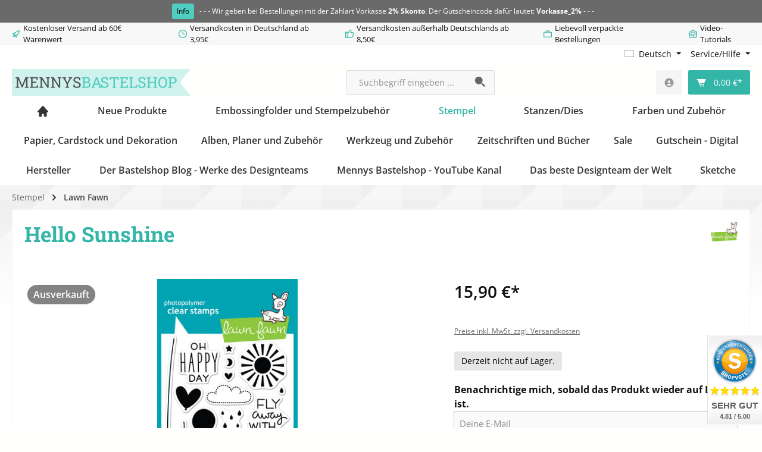

--- FILE ---
content_type: text/html; charset=UTF-8
request_url: https://www.mennysbastelshop.de/hello-sunshinespf651-
body_size: 57388
content:
<!DOCTYPE html><html lang="de-DE" itemscope="itemscope" itemtype="https://schema.org/WebPage"><head><script data-cmp-ab="1" src="https://cdn.consentmanager.net/delivery/autoblock/3d699cd3c1c19.js" data-cmp-id="3d699cd3c1c19" data-cmp-host="b.delivery.consentmanager.net" data-cmp-cdn="cdn.consentmanager.net" data-cmp-codesrc="3"></script><meta charset="utf-8"><meta name="viewport" content="width=device-width, initial-scale=1, shrink-to-fit=no"><meta name="author" content=""><meta name="robots" content="index,follow"><meta name="revisit-after" content="15 days"><meta name="keywords" content=""><meta name="description" content="Hello Sunshine"><meta property="og:type" content="product"><meta property="og:site_name" content="mennys bastelshop"><meta property="og:url" content="https://www.mennysbastelshop.de/detail/0b750f5a5a8c4e82811b5c9a5176f52c"><meta property="og:title" content="Hello Sunshine Lawn Fawn - Mennys Bastelshop"><meta property="og:description" content="Hello Sunshine"><meta property="og:image" content="https://www.mennysbastelshop.de/media/58/f7/87/1671128548/337_0.jpg?width=3000"><meta property="product:brand" content="Lawn Fawn"><meta property="product:price:amount" content="15.9"><meta property="product:price:currency" content="EUR"><meta property="product:product_link" content="https://www.mennysbastelshop.de/detail/0b750f5a5a8c4e82811b5c9a5176f52c"><meta name="twitter:card" content="product"><meta name="twitter:site" content="mennys bastelshop"><meta name="twitter:title" content="Hello Sunshine Lawn Fawn - Mennys Bastelshop"><meta name="twitter:description" content="Hello Sunshine"><meta name="twitter:image" content="https://www.mennysbastelshop.de/media/58/f7/87/1671128548/337_0.jpg?width=3000"><meta itemprop="copyrightHolder" content="mennys bastelshop"><meta itemprop="copyrightYear" content=""><meta itemprop="isFamilyFriendly" content="true"><meta itemprop="image" content="https://www.mennysbastelshop.de/media/3b/56/58/1717257144/BannerShop 2023.webp?width=3000"><meta name="theme-color" content="#fffffe"><link rel="icon" href="https://www.mennysbastelshop.de/media/48/10/c2/1674763461/Favicon-schräg.png?width=3000"><link rel="apple-touch-icon" href="https://www.mennysbastelshop.de/media/08/9f/e4/1649874342/Share-icon-schräg.png?width=3000"><link rel="canonical" href="https://www.mennysbastelshop.de/detail/0b750f5a5a8c4e82811b5c9a5176f52c"><title itemprop="name">Hello Sunshine Lawn Fawn - Mennys Bastelshop</title><link rel="stylesheet" href="https://www.mennysbastelshop.de/theme/a481293b3f7288db9a2b95614ab32da3/css/all.css?1768559113"> <script>window.features={"V6_5_0_0":true,"v6.5.0.0":true,"V6_6_0_0":true,"v6.6.0.0":true,"V6_7_0_0":false,"v6.7.0.0":false,"V6_8_0_0":false,"v6.8.0.0":false,"ADDRESS_SELECTION_REWORK":false,"address.selection.rework":false,"DISABLE_VUE_COMPAT":false,"disable.vue.compat":false,"ACCESSIBILITY_TWEAKS":false,"accessibility.tweaks":false,"ADMIN_VITE":false,"admin.vite":false,"TELEMETRY_METRICS":false,"telemetry.metrics":false,"PERFORMANCE_TWEAKS":false,"performance.tweaks":false,"CACHE_REWORK":false,"cache.rework":false,"PAYPAL_SETTINGS_TWEAKS":false,"paypal.settings.tweaks":false};window.dataLayer=window.dataLayer||[];function gtag(){dataLayer.push(arguments);}
(()=>{const analyticsStorageEnabled=document.cookie.split(';').some((item)=>item.trim().includes('google-analytics-enabled=1'));const adsEnabled=document.cookie.split(';').some((item)=>item.trim().includes('google-ads-enabled=1'));gtag('consent','default',{'ad_user_data':adsEnabled?'granted':'denied','ad_storage':adsEnabled?'granted':'denied','ad_personalization':adsEnabled?'granted':'denied','analytics_storage':analyticsStorageEnabled?'granted':'denied'});})();window.shopwareAnalytics={trackingId:'',merchantConsent:true,debug:false,storefrontController:'Product',storefrontAction:'index',storefrontRoute:'frontend.detail.page',storefrontCmsPageType:'product_detail',};let proxaSearchHistoryCount="5";let proxaSearchHistoryCloseButtonIcon=atob('[base64]');let proxaSearchHistoryIcon=atob('[base64]');let proxa_search_history="Suchverlauf";let proxa_search_clear="Verlauf löschen";window.activeNavigationId='c3602a885bb4454ab8dae24457604c0e';window.router={'frontend.cart.offcanvas':'/checkout/offcanvas','frontend.cookie.offcanvas':'/cookie/offcanvas','frontend.checkout.finish.page':'/checkout/finish','frontend.checkout.info':'/widgets/checkout/info','frontend.menu.offcanvas':'/widgets/menu/offcanvas','frontend.cms.page':'/widgets/cms','frontend.cms.navigation.page':'/widgets/cms/navigation','frontend.account.addressbook':'/widgets/account/address-book','frontend.country.country-data':'/country/country-state-data','frontend.app-system.generate-token':'/app-system/Placeholder/generate-token',};window.salesChannelId='6d80cbfa2ff44947ab23f5380b2e854b';window.router['frontend.shopware_analytics.customer.data']='/storefront/script/shopware-analytics-customer';window.breakpoints={"xs":0,"sm":576,"md":768,"lg":992,"xl":1200,"xxl":1400};window.themeAssetsPublicPath='https://www.mennysbastelshop.de/theme/4cfff27cf954493a813137214dfb14be/assets/';window.validationMessages={"required":"Die Eingabe darf nicht leer sein.","email":"Ung\u00fcltige E-Mail-Adresse. Die E-Mail ben\u00f6tigt das Format \"nutzer@beispiel.de\".","confirmation":"Ihre Eingaben sind nicht identisch.","minLength":"Die Eingabe ist zu kurz."};window.themeJsPublicPath='https://www.mennysbastelshop.de/theme/a481293b3f7288db9a2b95614ab32da3/js/';window.mollie_javascript_use_shopware='0';window.allowedEmailDomains='com,net,org,de,co,io,gov,edu,uk,us,ca,biz,info,nl,fr,ch,es,it,in,au,pl,cz,eu';window.salesChannelContextCustomerLoggedIn=false;window.currentCustomerEmail=null;var accessibilityConfiguration={"language":"en","enabledModules":{"keyboardNav":"1","contrast":"1","highlightLinks":"1","biggerText":"1","textSpacing":"1","legibleFonts":"1","bigCursor":"1","readingGuide":"1","tooltips":"1","pauseAnimations":"1"},"enablePageStructureButton":"1","enablePositionButton":"1","enableResetButton":"1","moduleKeyboardNav":{"frameColor":"#ff0000"},"moduleContrast":{"useInvertColors":"1","useDarkContrast":"1","useLightContrast":"1","useDesaturate":"1"},"moduleHighlightLinks":{"color":"#ffff00","background":"#00d111","highlightColor":"#ff0000"},"moduleBigCursor":{"imageURL":"data:image\/svg+xml;base64,[base64]"},"moduleReadingGuide":{"color":"#ff0000","background":"#000000","readingGuideColor":"#ff0000"},"toggleBackgroundColor":"#288d83","moduleLegibleFonts":["dvaccess-legible-fonts","dvaccess-legible-fonts-1"],"standardToolPosition":6,"snippets":{"app.toggle.label":"Accessibility Tool ausklappen","copyright":"powered by <a href='\/\/designverign.de\/barrierefrei' target='_blank' rel='noopener' title='designverign'>designverign<\/a>","menu.title":"Barrierefrei Hilfswerkzeuge","menu.button.move":"Icon verschieben","menu.button.page-structure":"Seiten-Struktur","menu.button.reset":"Zur\u00fccksetzen","menu.header.headers":"\u00dcberschriften","menu.header.landmarks":"Landmarks","menu.header.links":"menu.header.links.origin","menu.position.left-top":"links oben","menu.position.left-center":"links zentriert","menu.position.left-bottom":"links unten","menu.position.right-top":"rechts oben","menu.position.right-center":"rechts zentriert","menu.position.right-bottom":"rechts unten","menu.position.center-top":"mitte oben","menu.position.center-bottom":"mitte unten","module.button.bigger-text":"Gr\u00f6\u00dferer Text","module.button.bigger-text.0":"Gr\u00f6\u00dferer Text","module.button.bigger-text.1":"Gr\u00f6\u00dferer Text","module.button.bigger-text.2":"Gr\u00f6\u00dferer Text","module.button.bigger-text.3":"Gr\u00f6\u00dferer Text","module.button.cursor":"Mauszeiger","module.button.cursor.0":"Gro\u00dfer Mauszeiger","module.button.contrast":"Kontrast +","module.button.contrast.0":"Invertierte Farben","module.button.contrast.1":"Dunkler Kontrast","module.button.contrast.2":"Heller Kontrast","module.button.contrast.3":"Schwarz-Wei\u00df","module.button.highlight-links":"Links hervorheben","module.button.keyboard-nav":"Navigation per Tab-Taste","module.button.legible-fonts":"Schriftart","module.button.legible-fonts.0":"Lesbare Schriftart","module.button.legible-fonts.1":"Legasthenie freundlich","module.button.pause-animations":"Animationen pausieren","module.button.pause-animations.0":"Animationen abspielen","module.button.reading-guide":"Lese-F\u00fchrung","module.button.reading-guide.0":"Lese-F\u00fchrung","module.button.reading-guide.1":"Lese-F\u00fchrung","module.button.reading-guide.modal-title":"Hinweis","module.button.reading-guide.modal-text":"Tippen Sie kurz auf dem Bildschirm um die Lesef\u00fchrung auszurichten.","module.button.reading-guide.modal-button-text":"Verstanden","module.button.text-spacing":"Zeichen-Abstand","module.button.text-spacing.0":"Kleiner Abstand","module.button.text-spacing.1":"Moderater Abstand","module.button.text-spacing.2":"Gro\u00dfer Abstand","module.button.tooltips":"Zus\u00e4tzliche Beschreibung"},"openToolKey":"ctrlQ","reloadOnXHR":false,"enableProfileSelect":"0"};window.twtCookiePermissionPositioned=false;window.addEventListener?window.addEventListener("load",loadBadge,!1):window.attachEvent&&window.attachEvent("onload",loadBadge);function loadBadge(){var myShopID=23426;var myBadgetType=3;var myLanguage='DE';var mySrc=('https:'===document.location.protocol?'https':'http');createVBadge(myShopID,myBadgetType,mySrc);};</script> <script > window.ga4CustomUrl =''; </script><script > window.googleAnalyticsEnabled = false; window.googleAdsEnabled = false; window.ga4Enabled = false; window.googleTagEnabled = false; window.metaAdsEnabled = false; window.microsoftAdsEnabled = false; window.pinterestAdsEnabled = false; window.tiktokAdsEnabled = false; window.conversionConfiguration ="brutto"; window.taxConfiguration ="brutto"; window.requestLocale ='de-DE'; window.ga4CookieConfig ='consentManager'; window.generateLeadValue ='1'; window.ga4Currency ='EUR'; </script><script > window.ga4TagId ='GTM-5JF3GQD'; window.dataLayer = window.dataLayer || []; window.googleTagEnabled = true; window.ga4Enabled = true; window.ga4controllerName ='product'; window.ga4controllerAction ='index'; window.ga4activeNavigationId ='0b750f5a5a8c4e82811b5c9a5176f52c'; window.ga4activeNavigationName ='Lawn Fawn'; window.ga4affiliation ='mennys bastelshop'; window.ga4salesChannelName ='mennys bastelshop'; window.ga4salesChannelId ='6d80cbfa2ff44947ab23f5380b2e854b'; if (localStorage.getItem("ga4UserId")) window.ga4UserId = localStorage.getItem("ga4UserId"); if (localStorage.getItem("ga4CustomerLifetimeValue")) window.ga4CustomerLifetimeValue = localStorage.getItem("ga4CustomerLifetimeValue"); if (localStorage.getItem("ga4CustomerOrderCount")) window.ga4CustomerOrderCount = localStorage.getItem("ga4CustomerOrderCount"); window.ga4upCoupon = false; window.ga4gpCoupon = false; window.customTagManager = false; window.ga4AdvancedConsentMode = false; window.ga4ActiveConsentMode = true; window.metaAdsEnabled = true; window.microsoftAdsEnabled = true; window.pinterestAdsEnabled = true; window.tiktokAdsEnabled = true; </script><script > window.googleAnalyticsEnabled = true; window.taxConfiguration ='netto'; </script><script > window.googleAdsEnabled = true; window.conversionConfiguration ='brutto'; </script><script > window.ga4Guest = false; </script><script > window.ga4UserLoggedIn = false; if (localStorage.getItem("loginSent")) localStorage.removeItem("loginSent"); if (localStorage.getItem("signUpSent")) localStorage.removeItem("signUpSent"); </script><script > window.ga4Product = {}; </script><script > window.ga4Product['0b750f5a5a8c4e82811b5c9a5176f52c'] = { item_id: 'SP-LF-651', item_name: 'Hello Sunshine', item_variant: '', item_brand: 'Lawn Fawn', currency: 'EUR', price: '15.9', extra: { minPurchase: '1', shopware_id: '0b750f5a5a8c4e82811b5c9a5176f52c', realPrice: '15.9', item_startPrice: '15.9', taxRate: '19', parentId: '' } }; window.ga4Product['0b750f5a5a8c4e82811b5c9a5176f52c']['item_list_id'] ='product'; window.ga4Product['0b750f5a5a8c4e82811b5c9a5176f52c']['item_list_name'] ='product'; window.ga4Product['0b750f5a5a8c4e82811b5c9a5176f52c']['item_category'] ='Home'; window.ga4Product['0b750f5a5a8c4e82811b5c9a5176f52c']['item_category2'] ='Stempel'; window.ga4Product['0b750f5a5a8c4e82811b5c9a5176f52c']['item_category3'] ='Lawn Fawn'; </script><script src="https://www.mennysbastelshop.de/bundles/pixelshopblog/assets/jquery-3.5.1.slim.min.js?1767645710"></script><script src="https://www.mennysbastelshop.de/theme/a481293b3f7288db9a2b95614ab32da3/js/storefront/storefront.js?1768559113" defer></script><script src="https://www.mennysbastelshop.de/theme/a481293b3f7288db9a2b95614ab32da3/js/swag-pay-pal/swag-pay-pal.js?1768559114" defer></script><script src="https://www.mennysbastelshop.de/theme/a481293b3f7288db9a2b95614ab32da3/js/frosh-platform-share-basket/frosh-platform-share-basket.js?1768559114" defer></script><script src="https://www.mennysbastelshop.de/theme/a481293b3f7288db9a2b95614ab32da3/js/proxa-search-history/proxa-search-history.js?1768559114" defer></script><script src="https://www.mennysbastelshop.de/theme/a481293b3f7288db9a2b95614ab32da3/js/moorl-captcha/moorl-captcha.js?1768559114" defer></script><script src="https://www.mennysbastelshop.de/theme/a481293b3f7288db9a2b95614ab32da3/js/newsletter-sendinblue/newsletter-sendinblue.js?1768559114" defer></script><script src="https://www.mennysbastelshop.de/theme/a481293b3f7288db9a2b95614ab32da3/js/nds-captchas/nds-captchas.js?1768559114" defer></script><script src="https://www.mennysbastelshop.de/theme/a481293b3f7288db9a2b95614ab32da3/js/cbax-modul-analytics/cbax-modul-analytics.js?1768559114" defer></script><script src="https://www.mennysbastelshop.de/theme/a481293b3f7288db9a2b95614ab32da3/js/frosh-lazy-sizes/frosh-lazy-sizes.js?1768559114" defer></script><script src="https://www.mennysbastelshop.de/theme/a481293b3f7288db9a2b95614ab32da3/js/diga-product-quick-edit/diga-product-quick-edit.js?1768559114" defer></script><script src="https://www.mennysbastelshop.de/theme/a481293b3f7288db9a2b95614ab32da3/js/d-i-sco-g-a4/d-i-sco-g-a4.js?1768559114" defer></script><script src="https://www.mennysbastelshop.de/theme/a481293b3f7288db9a2b95614ab32da3/js/pixel-shop-blog/pixel-shop-blog.js?1768559114" defer></script><script src="https://www.mennysbastelshop.de/theme/a481293b3f7288db9a2b95614ab32da3/js/zeobv-get-notified/zeobv-get-notified.js?1768559114" defer></script><script src="https://www.mennysbastelshop.de/theme/a481293b3f7288db9a2b95614ab32da3/js/verign-dv-accessibility-sw6/verign-dv-accessibility-sw6.js?1768559114" defer></script><script src="https://www.mennysbastelshop.de/theme/a481293b3f7288db9a2b95614ab32da3/js/pickware-dhl/pickware-dhl.js?1768559114" defer></script><script src="https://www.mennysbastelshop.de/theme/a481293b3f7288db9a2b95614ab32da3/js/pickware-shipping-bundle/pickware-shipping-bundle.js?1768559114" defer></script><script src="https://www.mennysbastelshop.de/theme/a481293b3f7288db9a2b95614ab32da3/js/swag-analytics/swag-analytics.js?1768559114" defer></script><script src="https://www.mennysbastelshop.de/theme/a481293b3f7288db9a2b95614ab32da3/js/stripe-payments-app/stripe-payments-app.js?1768559114" defer></script><script src="https://www.mennysbastelshop.de/theme/a481293b3f7288db9a2b95614ab32da3/js/gjuce-credit-transfer-by-qrcode-s-w6/gjuce-credit-transfer-by-qrcode-s-w6.js?1768559114" defer></script><script src="https://www.mennysbastelshop.de/theme/a481293b3f7288db9a2b95614ab32da3/js/tcinn-theme-ware-bath/tcinn-theme-ware-bath.js?1768559114" defer></script></head><body class="is-ctl-product is-act-index themeware twt-bath twt-header-type-1 twt-full-width-boxed twt-is-cms-product-detail twt-cms-id-7a6d253 twt-cms-styling"><div id="page-top" class="skip-to-content bg-primary-subtle text-primary-emphasis overflow-hidden" tabindex="-1"><div class="container skip-to-content-container d-flex justify-content-center visually-hidden-focusable"><a href="#content-main" class="skip-to-content-link d-inline-flex text-decoration-underline m-1 p-2 fw-bold gap-2"> Zum Hauptinhalt springen </a><a href="#header-main-search-input" class="skip-to-content-link d-inline-flex text-decoration-underline m-1 p-2 fw-bold gap-2 d-none d-sm-block"> Zur Suche springen </a><a href="#main-navigation-menu" class="skip-to-content-link d-inline-flex text-decoration-underline m-1 p-2 fw-bold gap-2 d-none d-lg-block"> Zur Hauptnavigation springen </a></div></div><script data-cmp-ab="1" src="https://cdn.consentmanager.net/delivery/autoblocking/3d699cd3c1c19.js" data-cmp-host="a.delivery.consentmanager.net" data-cmp-cdn="cdn.consentmanager.net" data-cmp-codesrc="0"></script><noscript class="noscript-main"><div role="alert" aria-live="polite" class="alert alert-info alert-has-icon"> <span class="icon icon-info" aria-hidden="true"><svg xmlns="http://www.w3.org/2000/svg" xmlns:xlink="http://www.w3.org/1999/xlink" width="24" height="24" viewBox="0 0 24 24"><defs><path d="M12 7c.5523 0 1 .4477 1 1s-.4477 1-1 1-1-.4477-1-1 .4477-1 1-1zm1 9c0 .5523-.4477 1-1 1s-1-.4477-1-1v-5c0-.5523.4477-1 1-1s1 .4477 1 1v5zm11-4c0 6.6274-5.3726 12-12 12S0 18.6274 0 12 5.3726 0 12 0s12 5.3726 12 12zM12 2C6.4772 2 2 6.4772 2 12s4.4772 10 10 10 10-4.4772 10-10S17.5228 2 12 2z" id="icons-default-info" /></defs><use xlink:href="#icons-default-info" fill="#758CA3" fill-rule="evenodd" /></svg></span> <div class="alert-content-container"><div class="alert-content"> Um unseren Shop in vollem Umfang nutzen zu können, empfehlen wir Ihnen Javascript in Ihrem Browser zu aktivieren. </div></div></div></noscript><section id="twt-announcement-banner" class="twt-announcement-banner is-header top" data-twt-announcement-banner="true"><div class="twt-announcement-banner-container container"><div class="twt-announcement-banner-row row"><a href="/" class="twt-announcement-banner-content content is-link" rel="noopener nofollow"> <span class="label label-info">Info</span> <span class="text"> - - - Wir geben bei Bestellungen mit der Zahlart Vorkasse <strong>2% Skonto</strong>. Der Gutscheincode dafür lautet: <strong>Vorkasse_2%</strong> - - - </span> </a></div></div></section><section id="twt-usp-bar"    class="twt-usp-bar is-header is-small layout-1 top"    data-twt-usp-bar-position="1"    data-twt-usp-bar-usps="5"    role="region"    aria-label="Darum lohnt sich Einkaufen bei uns"><div class="twt-usp-bar-container"><div class="twt-usp-bar-items"><div class="twt-usp-bar-item twt-usp-1 item-1"><div class="item-icon"> <span class="icon icon-rocket" aria-hidden="true"><svg xmlns="http://www.w3.org/2000/svg" xmlns:xlink="http://www.w3.org/1999/xlink" width="24" height="24" viewBox="0 0 24 24"><defs><path d="M5.2213 14.4042a12.7324 12.7324 0 0 0-3.4638-1.434c-.7541-.1886-1.0142-1.1277-.4646-1.6773l1.8284-1.8284A5 5 0 0 1 6.657 8h2.47l.47-.6462A13 13 0 0 1 20.1107 2H21c.5523 0 1 .4477 1 1v.8893a13 13 0 0 1-5.3538 10.5136l-.4355.3167.2102.8407a5 5 0 0 1-1.3152 4.7482l-2.3986 2.3986c-.5496.5496-1.4887.2895-1.6772-.4646a12.7324 12.7324 0 0 0-1.434-3.4638 41.8718 41.8718 0 0 1-5.2797 2.17c-.7817.2606-1.5255-.4832-1.2649-1.265a41.8718 41.8718 0 0 1 2.17-5.2795zm.9287-1.7747A41.8718 41.8718 0 0 1 7.7358 10h-1.079a3 3 0 0 0-2.1213.8787l-.661.661c.794.2997 1.5546.665 2.2755 1.0898zm8.309 3.33a41.8717 41.8717 0 0 1-3.0885 1.8905 14.7187 14.7187 0 0 1 1.0897 2.2755l1.2313-1.2312a3 3 0 0 0 .789-2.849l-.0214-.0858zm-4.2242.2328a39.8717 39.8717 0 0 0 4.292-2.721l.943-.6859a11 11 0 0 0 4.5296-8.7848A11 11 0 0 0 11.2146 8.53l-.686.9432a39.8717 39.8717 0 0 0-2.721 4.2919 14.762 14.762 0 0 1 2.4272 2.4271zm-1.8172.936a12.7602 12.7602 0 0 0-1.5459-1.5459c-.4347.9-.8358 1.8167-1.202 2.748a39.8718 39.8718 0 0 0 2.7479-1.2021z" id="icons-default-rocket" /></defs><use xlink:href="#icons-default-rocket" fill="#758CA3" fill-rule="evenodd" /></svg></span> </div><div class="item-label"><div class="item-title">Kostenloser Versand ab 60€ Warenwert</div></div></div><div class="twt-usp-bar-item twt-usp-2 item-2"><div class="item-icon"> <span class="icon icon-clock" aria-hidden="true"><svg xmlns="http://www.w3.org/2000/svg" xmlns:xlink="http://www.w3.org/1999/xlink" width="24" height="24" viewBox="0 0 24 24"><defs><path d="M13 11V6c0-.5523-.4477-1-1-1s-1 .4477-1 1v6c0 .5523.4477 1 1 1h4c.5523 0 1-.4477 1-1s-.4477-1-1-1h-3zm-1 13C5.3726 24 0 18.6274 0 12S5.3726 0 12 0s12 5.3726 12 12-5.3726 12-12 12zm0-2c5.5228 0 10-4.4772 10-10S17.5228 2 12 2 2 6.4772 2 12s4.4772 10 10 10z" id="icons-default-clock" /></defs><use xlink:href="#icons-default-clock" fill="#758CA3" fill-rule="evenodd" /></svg></span> </div><div class="item-label"><div class="item-title">Versandkosten in Deutschland ab 3,95€</div></div></div><div class="twt-usp-bar-item twt-usp-3 item-3"><div class="item-icon"> <span class="icon icon-thumb-up" aria-hidden="true"><svg xmlns="http://www.w3.org/2000/svg" xmlns:xlink="http://www.w3.org/1999/xlink" width="24" height="24" viewBox="0 0 24 24"><defs><path d="M4 9c.5523 0 1 .4477 1 1s-.4477 1-1 1-1-.4477-1-1 .4477-1 1-1zm4-2h.2457a1 1 0 0 0 .9615-.7253l1.1711-4.0989A3 3 0 0 1 13.263 0h1.76c1.6568 0 3 1.3431 3 3a3 3 0 0 1-.1155.8242L17 7h4c1.6569 0 3 1.3431 3 3v5c0 4.4183-3.5817 8-8 8H8c0 .5523-.4477 1-1 1H1c-.5523 0-1-.4477-1-1V7c0-.5523.4477-1 1-1h6c.5523 0 1 .4477 1 1zM6 8H2v14h4V8zm2 1v12h8c3.3137 0 6-2.6863 6-6v-5c0-.5523-.4477-1-1-1h-6.6515l1.6358-5.7253A1 1 0 0 0 16.0228 3c0-.5523-.4477-1-1-1H13.263a1 1 0 0 0-.9615.7253l-1.1711 4.0989A3 3 0 0 1 8.2457 9H8z" id="icons-default-thumb-up" /></defs><use xlink:href="#icons-default-thumb-up" fill="#758CA3" fill-rule="evenodd" /></svg></span> </div><div class="item-label"><div class="item-title">Versandkosten außerhalb Deutschlands ab 8,50€</div></div></div><div class="twt-usp-bar-item twt-usp-4 item-4"><div class="item-icon"> <span class="icon icon-briefcase" aria-hidden="true"><svg xmlns="http://www.w3.org/2000/svg" xmlns:xlink="http://www.w3.org/1999/xlink" width="24" height="24" viewBox="0 0 24 24"><defs><path d="M20 8v1c0 .5523-.4477 1-1 1s-1-.4477-1-1V8H6v1c0 .5523-.4477 1-1 1s-1-.4477-1-1V8H3c-.5523 0-1 .4477-1 1v10c0 .5523.4477 1 1 1h18c.5523 0 1-.4477 1-1V9c0-.5523-.4477-1-1-1h-1zM7 6V4c0-1.1046.8954-2 2-2h6c1.1046 0 2 .8954 2 2v2h4c1.6569 0 3 1.3431 3 3v10c0 1.6569-1.3431 3-3 3H3c-1.6569 0-3-1.3431-3-3V9c0-1.6569 1.3431-3 3-3h4zm2 0h6V4H9v2z" id="icons-default-briefcase" /></defs><use xlink:href="#icons-default-briefcase" fill="#758CA3" fill-rule="evenodd" /></svg></span> </div><div class="item-label"><div class="item-title">Liebevoll verpackte Bestellungen</div></div></div><div class="twt-usp-bar-item twt-usp-5 item-5"><div class="item-icon"> <span class="icon icon-home" aria-hidden="true"><svg xmlns="http://www.w3.org/2000/svg" xmlns:xlink="http://www.w3.org/1999/xlink" width="24" height="24" viewBox="0 0 24 24"><defs><path d="M13 21v-7c0-1.1046.8954-2 2-2h2c1.1046 0 2 .8954 2 2v7h2.0499v-8.9246L12 7.139l-9 4.909V21h10zm10.0499-8v8c0 1.1046-.8955 2-2 2H3c-1.1046 0-2-.8954-2-2v-7.9986C.4771 13.0008 0 12.5817 0 12V7a1 1 0 0 1 .5211-.8779l11-6a1 1 0 0 1 .9578 0l11 6A1 1 0 0 1 24 7v5c0 .5631-.4472.974-.9501 1zM2 10.3156l9.5211-5.1934a1 1 0 0 1 .9578 0L22 10.3155V7.5936L12 2.1391 2 7.5936v2.7219zM15 14v7h2v-7h-2zm-8-2h2c1.1046 0 2 .8954 2 2v2c0 1.1046-.8954 2-2 2H7c-1.1046 0-2-.8954-2-2v-2c0-1.1046.8954-2 2-2zm0 2v2h2v-2H7z" id="icons-default-home" /></defs><use xlink:href="#icons-default-home" fill="#758CA3" fill-rule="evenodd" /></svg></span> </div><div class="item-label"><div class="item-title">Video-Tutorials</div></div></div></div></div></section><header class="header-main"><div class="container"><div class="top-bar d-none d-lg-block"><nav class="top-bar-nav"      aria-label="Shop-Einstellungen"><div class="top-bar-nav-item top-bar-language"><form method="post" action="/checkout/language" class="language-form" data-form-auto-submit="true"><div class="languages-menu dropdown"> <button class="btn dropdown-toggle top-bar-nav-btn" type="button" id="languagesDropdown-top-bar" data-bs-toggle="dropdown" aria-haspopup="true" aria-expanded="false" aria-label="Sprache ändern (Deutsch ist die aktuelle Sprache)"> <span aria-hidden="true" class="top-bar-list-icon language-flag country-de language-de"></span> <span class="top-bar-nav-text">Deutsch</span> </button> <ul class="top-bar-list dropdown-menu dropdown-menu-end" aria-label="Verfügbare Sprachen"><li class="top-bar-list-item dropdown-item"> <label class="top-bar-list-label" for="top-bar-483070ab0b394d178351062f68bd050c"><input id="top-bar-483070ab0b394d178351062f68bd050c" class="top-bar-list-radio" value="483070ab0b394d178351062f68bd050c" name="languageId" type="radio"> <span aria-hidden="true" class="top-bar-list-icon language-flag country-ba language-bs"></span> Bosanski </label></li><li class="top-bar-list-item dropdown-item"> <label class="top-bar-list-label" for="top-bar-46e0f4b0b16d4b169da02462c520be5a"><input id="top-bar-46e0f4b0b16d4b169da02462c520be5a" class="top-bar-list-radio" value="46e0f4b0b16d4b169da02462c520be5a" name="languageId" type="radio"> <span aria-hidden="true" class="top-bar-list-icon language-flag country-cz language-cs"></span> Čeština </label></li><li class="top-bar-list-item dropdown-item"> <label class="top-bar-list-label" for="top-bar-d3304f07e2394715ae3a7e33c307291f"><input id="top-bar-d3304f07e2394715ae3a7e33c307291f" class="top-bar-list-radio" value="d3304f07e2394715ae3a7e33c307291f" name="languageId" type="radio"> <span aria-hidden="true" class="top-bar-list-icon language-flag country-dk language-da"></span> Dansk </label></li><li class="top-bar-list-item dropdown-item item-checked active"> <label class="top-bar-list-label" for="top-bar-2fbb5fe2e29a4d70aa5854ce7ce3e20b"><input id="top-bar-2fbb5fe2e29a4d70aa5854ce7ce3e20b" class="top-bar-list-radio" value="2fbb5fe2e29a4d70aa5854ce7ce3e20b" name="languageId" type="radio" checked> <span aria-hidden="true" class="top-bar-list-icon language-flag country-de language-de"></span> Deutsch </label></li><li class="top-bar-list-item dropdown-item"> <label class="top-bar-list-label" for="top-bar-eee72cfd4b6840f3a1d9ebc8fd498902"><input id="top-bar-eee72cfd4b6840f3a1d9ebc8fd498902" class="top-bar-list-radio" value="eee72cfd4b6840f3a1d9ebc8fd498902" name="languageId" type="radio"> <span aria-hidden="true" class="top-bar-list-icon language-flag country-gb language-en"></span> English </label></li><li class="top-bar-list-item dropdown-item"> <label class="top-bar-list-label" for="top-bar-609219df5bc148ed850f8cca5837d348"><input id="top-bar-609219df5bc148ed850f8cca5837d348" class="top-bar-list-radio" value="609219df5bc148ed850f8cca5837d348" name="languageId" type="radio"> <span aria-hidden="true" class="top-bar-list-icon language-flag country-es language-es"></span> Español </label></li><li class="top-bar-list-item dropdown-item"> <label class="top-bar-list-label" for="top-bar-8be4a7cd96bf40a0bc63efae4654913e"><input id="top-bar-8be4a7cd96bf40a0bc63efae4654913e" class="top-bar-list-radio" value="8be4a7cd96bf40a0bc63efae4654913e" name="languageId" type="radio"> <span aria-hidden="true" class="top-bar-list-icon language-flag country-fr language-fr"></span> Français </label></li><li class="top-bar-list-item dropdown-item"> <label class="top-bar-list-label" for="top-bar-e25298efb72741eaba9a80c0d0f31597"><input id="top-bar-e25298efb72741eaba9a80c0d0f31597" class="top-bar-list-radio" value="e25298efb72741eaba9a80c0d0f31597" name="languageId" type="radio"> <span aria-hidden="true" class="top-bar-list-icon language-flag country-hr language-hr"></span> Hrvatski </label></li><li class="top-bar-list-item dropdown-item"> <label class="top-bar-list-label" for="top-bar-ff3ed2eb35d9429ea095c474e36cf93d"><input id="top-bar-ff3ed2eb35d9429ea095c474e36cf93d" class="top-bar-list-radio" value="ff3ed2eb35d9429ea095c474e36cf93d" name="languageId" type="radio"> <span aria-hidden="true" class="top-bar-list-icon language-flag country-it language-it"></span> Italiano </label></li><li class="top-bar-list-item dropdown-item"> <label class="top-bar-list-label" for="top-bar-96b1a7146a4741ef9124ed4cabb91ebe"><input id="top-bar-96b1a7146a4741ef9124ed4cabb91ebe" class="top-bar-list-radio" value="96b1a7146a4741ef9124ed4cabb91ebe" name="languageId" type="radio"> <span aria-hidden="true" class="top-bar-list-icon language-flag country-lv language-lv"></span> Latviešu </label></li><li class="top-bar-list-item dropdown-item"> <label class="top-bar-list-label" for="top-bar-64fe9d7c0ccc4a048b70386781724a6a"><input id="top-bar-64fe9d7c0ccc4a048b70386781724a6a" class="top-bar-list-radio" value="64fe9d7c0ccc4a048b70386781724a6a" name="languageId" type="radio"> <span aria-hidden="true" class="top-bar-list-icon language-flag country-hu language-hu"></span> Magyar </label></li><li class="top-bar-list-item dropdown-item"> <label class="top-bar-list-label" for="top-bar-fa1d7270de8444b082adb654b2a3773a"><input id="top-bar-fa1d7270de8444b082adb654b2a3773a" class="top-bar-list-radio" value="fa1d7270de8444b082adb654b2a3773a" name="languageId" type="radio"> <span aria-hidden="true" class="top-bar-list-icon language-flag country-nl language-nl"></span> Nederlands </label></li><li class="top-bar-list-item dropdown-item"> <label class="top-bar-list-label" for="top-bar-fe09cb627f4f45ddaa70400523bc61be"><input id="top-bar-fe09cb627f4f45ddaa70400523bc61be" class="top-bar-list-radio" value="fe09cb627f4f45ddaa70400523bc61be" name="languageId" type="radio"> <span aria-hidden="true" class="top-bar-list-icon language-flag country-no language-nn"></span> Norsk </label></li><li class="top-bar-list-item dropdown-item"> <label class="top-bar-list-label" for="top-bar-ce44922008714b7c80debdfb51a58113"><input id="top-bar-ce44922008714b7c80debdfb51a58113" class="top-bar-list-radio" value="ce44922008714b7c80debdfb51a58113" name="languageId" type="radio"> <span aria-hidden="true" class="top-bar-list-icon language-flag country-pl language-pl"></span> Polski </label></li><li class="top-bar-list-item dropdown-item"> <label class="top-bar-list-label" for="top-bar-d1583f3155d9463aa42566bf96c59c21"><input id="top-bar-d1583f3155d9463aa42566bf96c59c21" class="top-bar-list-radio" value="d1583f3155d9463aa42566bf96c59c21" name="languageId" type="radio"> <span aria-hidden="true" class="top-bar-list-icon language-flag country-pt language-pt"></span> Português </label></li><li class="top-bar-list-item dropdown-item"> <label class="top-bar-list-label" for="top-bar-3c280c39a3724a8b84d5324c256671fa"><input id="top-bar-3c280c39a3724a8b84d5324c256671fa" class="top-bar-list-radio" value="3c280c39a3724a8b84d5324c256671fa" name="languageId" type="radio"> <span aria-hidden="true" class="top-bar-list-icon language-flag country-ro language-ro"></span> Română </label></li><li class="top-bar-list-item dropdown-item"> <label class="top-bar-list-label" for="top-bar-ae45aa38f1694cbf9fc955de5d7e8ac0"><input id="top-bar-ae45aa38f1694cbf9fc955de5d7e8ac0" class="top-bar-list-radio" value="ae45aa38f1694cbf9fc955de5d7e8ac0" name="languageId" type="radio"> <span aria-hidden="true" class="top-bar-list-icon language-flag country-sk language-sk"></span> Slovenčina </label></li><li class="top-bar-list-item dropdown-item"> <label class="top-bar-list-label" for="top-bar-1467b83157e94e4d9acd1365d2790427"><input id="top-bar-1467b83157e94e4d9acd1365d2790427" class="top-bar-list-radio" value="1467b83157e94e4d9acd1365d2790427" name="languageId" type="radio"> <span aria-hidden="true" class="top-bar-list-icon language-flag country-si language-sl"></span> Slovenščina </label></li><li class="top-bar-list-item dropdown-item"> <label class="top-bar-list-label" for="top-bar-c6699bf58fa34fef8f304db27b37325a"><input id="top-bar-c6699bf58fa34fef8f304db27b37325a" class="top-bar-list-radio" value="c6699bf58fa34fef8f304db27b37325a" name="languageId" type="radio"> <span aria-hidden="true" class="top-bar-list-icon language-flag country-rs language-sr"></span> Srpski </label></li><li class="top-bar-list-item dropdown-item"> <label class="top-bar-list-label" for="top-bar-3aa8263cfdee40459de31eaf729a16ca"><input id="top-bar-3aa8263cfdee40459de31eaf729a16ca" class="top-bar-list-radio" value="3aa8263cfdee40459de31eaf729a16ca" name="languageId" type="radio"> <span aria-hidden="true" class="top-bar-list-icon language-flag country-fi language-fi"></span> Suomi </label></li><li class="top-bar-list-item dropdown-item"> <label class="top-bar-list-label" for="top-bar-577a9415d15941268e85092da9d89fe0"><input id="top-bar-577a9415d15941268e85092da9d89fe0" class="top-bar-list-radio" value="577a9415d15941268e85092da9d89fe0" name="languageId" type="radio"> <span aria-hidden="true" class="top-bar-list-icon language-flag country-se language-sv"></span> Svenska </label></li><li class="top-bar-list-item dropdown-item"> <label class="top-bar-list-label" for="top-bar-e548f488aa8f401eb5f1a6f0b6c852fe"><input id="top-bar-e548f488aa8f401eb5f1a6f0b6c852fe" class="top-bar-list-radio" value="e548f488aa8f401eb5f1a6f0b6c852fe" name="languageId" type="radio"> <span aria-hidden="true" class="top-bar-list-icon language-flag country-gr language-el"></span> Ελληνικά </label></li><li class="top-bar-list-item dropdown-item"> <label class="top-bar-list-label" for="top-bar-199946f1f94b46e498bb690779ffe17e"><input id="top-bar-199946f1f94b46e498bb690779ffe17e" class="top-bar-list-radio" value="199946f1f94b46e498bb690779ffe17e" name="languageId" type="radio"> <span aria-hidden="true" class="top-bar-list-icon language-flag country-bg language-bg"></span> български език </label></li></ul></div><input name="redirectTo" type="hidden" value="frontend.detail.page"><input name="redirectParameters[_httpCache]" type="hidden" value="1"><input name="redirectParameters[productId]" type="hidden" value="0b750f5a5a8c4e82811b5c9a5176f52c"></form></div><div class="top-bar-nav-item top-bar-menu"><div class="service-menu dropdown"> <button class="btn dropdown-toggle top-bar-nav-btn" type="button" id="serviceMenuDropdown-top-bar" data-bs-toggle="dropdown" aria-haspopup="true" aria-expanded="false"> <span class="icon icon-themeware icon-help icon-solid"><svg xmlns="http://www.w3.org/2000/svg" width="24" height="24" viewBox="0 0 24 24"><path d="M12 2C6.486 2 2 6.486 2 12s4.486 10 10 10 10-4.486 10-10S17.514 2 12 2zm1 16h-2v-2h2v2zm.976-4.885c-.196.158-.385.309-.535.459-.408.407-.44.777-.441.793v.133h-2v-.167c0-.118.029-1.177 1.026-2.174.195-.195.437-.393.691-.599.734-.595 1.216-1.029 1.216-1.627a1.934 1.934 0 0 0-3.867.001h-2C8.066 7.765 9.831 6 12 6s3.934 1.765 3.934 3.934c0 1.597-1.179 2.55-1.958 3.181z"/></svg></span> <span class="top-bar-nav-text">Service/Hilfe</span> </button> <ul class="top-bar-list dropdown-menu dropdown-menu-end"><li class="top-bar-list-item"><a class="top-bar-list-item dropdown-item d-flex gap-1" href="https://www.mennysbastelshop.de/impressum/" title="Impressum"> Impressum </a></li><li class="top-bar-list-item"><a class="top-bar-list-item dropdown-item d-flex gap-1" href="https://www.mennysbastelshop.de/newsletter/" title="Newsletter"> Newsletter </a></li><li class="top-bar-list-item"><a class="top-bar-list-item dropdown-item d-flex gap-1" href="https://www.mennysbastelshop.de/zahlung-und-versand/" title="Zahlung und Versand"> Zahlung und Versand </a></li><li class="top-bar-list-item"><a class="top-bar-list-item dropdown-item d-flex gap-1" href="https://www.mennysbastelshop.de/faq/" title="FAQ"> FAQ </a></li><li class="top-bar-list-item"><a class="top-bar-list-item dropdown-item d-flex gap-1" href="https://www.mennysbastelshop.de/kontakt/" title="Kontakt"> Kontakt </a></li><li class="top-bar-list-item"><a class="top-bar-list-item dropdown-item d-flex gap-1" href="https://www.mennysbastelshop.de/agb/" title="AGB"> AGB </a></li><li class="top-bar-list-item"><a class="top-bar-list-item dropdown-item d-flex gap-1" href="https://www.mennysbastelshop.de/widerrufsrecht/" title="Widerrufsrecht"> Widerrufsrecht </a></li><li class="top-bar-list-item"><a class="top-bar-list-item dropdown-item d-flex gap-1" href="https://www.mennysbastelshop.de/hinweise-zur-batterieentsorgung/" title="Hinweise zur Batterieentsorgung"> Hinweise zur Batterieentsorgung </a></li><li class="top-bar-list-item"><a class="top-bar-list-item dropdown-item d-flex gap-1" href="https://www.mennysbastelshop.de/datenschutzerklaerung/" title="Datenschutzerklärung"> Datenschutzerklärung </a></li><li class="top-bar-list-item"><a class="top-bar-list-item dropdown-item d-flex gap-1" href="https://www.mennysbastelshop.de/informationspflichten-zur-gpsr-produktsicherheitsverordnung/" title="Informationspflichten zur GPSR Produktsicherheitsverordnung"> Informationspflichten zur GPSR Produktsicherheitsverordnung </a></li></ul></div></div></nav></div><div class="row align-items-center header-row"><div class="col-12 col-lg-auto header-logo-col pb-sm-2 my-3 m-lg-0"><div class="header-logo-main text-center"><a class="header-logo-main-link" href="/" title="Zur Startseite gehen"><picture class="header-logo-picture d-block m-auto"><source srcset="https://www.mennysbastelshop.de/media/cc/f7/af/1674235290/Logo-Tablet.png?width=3000" media="(min-width: 768px) and (max-width: 991px)"><source srcset="https://www.mennysbastelshop.de/media/f8/41/b9/1674235329/Logo-Phone.png?width=3000" media="(max-width: 767px)"><img src="https://www.mennysbastelshop.de/media/3b/56/58/1717257144/BannerShop%202023.webp?width=3000" alt="Zur Startseite gehen" class="img-fluid header-logo-main-img"></picture></a></div></div><div class="col-12 order-2 col-sm order-sm-1 header-search-col"><div class="row"><div class="col-sm-auto d-none d-sm-block d-lg-none"><div class="nav-main-toggle"> <button class="btn nav-main-toggle-btn header-actions-btn" type="button" data-off-canvas-menu="true" aria-label="Menü"> <span class="icon icon-themeware icon-stack icon-solid"><svg xmlns="http://www.w3.org/2000/svg" width="24" height="24" viewBox="0 0 24 24"><path d="M4 6h16v2H4zm0 5h16v2H4zm0 5h16v2H4z"/></svg></span> <span class="header-nav-main-toggle-label">  Navigation </span> </button> </div></div><div class="col"><div class="collapse" id="searchCollapse"><div class="header-search my-2 m-sm-auto"><form action="/search" method="get" data-search-widget="true" data-search-widget-options="{&quot;searchWidgetMinChars&quot;:1}" data-url="/suggest?search=" class="header-search-form"><div class="input-group"><input type="search" id="header-main-search-input" name="search" class="form-control header-search-input" autocomplete="off" autocapitalize="off" placeholder="Suchbegriff eingeben ..." aria-label="Suchbegriff eingeben ..." role="combobox" aria-autocomplete="list" aria-controls="search-suggest-listbox" aria-expanded="false" aria-describedby="search-suggest-result-info" value=""> <button type="submit"   class="btn header-search-btn"   aria-label="Suchen"> <span class="header-search-icon"> <span class="icon icon-themeware icon-search icon-solid"><svg xmlns="http://www.w3.org/2000/svg" width="24" height="24" viewBox="0 0 24 24"><path d="M9 16c1.763 0 3.37-.66 4.603-1.739l1.337 2.8s.275.224.653.596c.387.363.896.854 1.384 1.367l1.358 1.392.604.646 2.121-2.121-.646-.604-1.392-1.358a35.13 35.13 0 0 1-1.367-1.384c-.372-.378-.596-.653-.596-.653l-2.8-1.337A6.967 6.967 0 0 0 16 9c0-3.859-3.141-7-7-7S2 5.141 2 9s3.141 7 7 7z"/></svg></span> </span> </button> <button class="btn header-close-btn js-search-close-btn d-none" type="button" aria-label="Die Dropdown-Suche schließen"> <span class="header-close-icon"> <span class="icon icon-x"><svg xmlns="http://www.w3.org/2000/svg" xmlns:xlink="http://www.w3.org/1999/xlink" width="24" height="24" viewBox="0 0 24 24"><defs><path d="m10.5858 12-7.293-7.2929c-.3904-.3905-.3904-1.0237 0-1.4142.3906-.3905 1.0238-.3905 1.4143 0L12 10.5858l7.2929-7.293c.3905-.3904 1.0237-.3904 1.4142 0 .3905.3906.3905 1.0238 0 1.4143L13.4142 12l7.293 7.2929c.3904.3905.3904 1.0237 0 1.4142-.3906.3905-1.0238.3905-1.4143 0L12 13.4142l-7.2929 7.293c-.3905.3904-1.0237.3904-1.4142 0-.3905-.3906-.3905-1.0238 0-1.4143L10.5858 12z" id="icons-default-x" /></defs><use xlink:href="#icons-default-x" fill="#758CA3" fill-rule="evenodd" /></svg></span> </span> </button> </div></form></div></div></div></div></div><div class="col-12 order-1 col-sm-auto order-sm-2 header-actions-col"><div class="row g-0"><div class="d-block d-sm-none col"><div class="menu-button"> <button class="btn nav-main-toggle-btn header-actions-btn"     type="button"     data-off-canvas-menu="true"     aria-label="Menü"     title="Navigation"> <span class="icon icon-themeware icon-stack icon-solid"><svg xmlns="http://www.w3.org/2000/svg" width="24" height="24" viewBox="0 0 24 24"><path d="M4 6h16v2H4zm0 5h16v2H4zm0 5h16v2H4z"/></svg></span> <span class="header-nav-main-toggle-label">      Navigation     </span> </button> </div></div><div class="d-sm-none col-auto twt-search-col"><div class="search-toggle"> <button class="btn header-actions-btn search-toggle-btn js-search-toggle-btn collapsed"      type="button"      data-bs-toggle="collapse"      data-bs-target="#searchCollapse"      aria-expanded="false"      aria-controls="searchCollapse"      aria-label="Suchen"> <span class="header-search-toggle-icon"> <span class="icon icon-themeware icon-search icon-solid"><svg xmlns="http://www.w3.org/2000/svg" width="24" height="24" viewBox="0 0 24 24"><path d="M9 16c1.763 0 3.37-.66 4.603-1.739l1.337 2.8s.275.224.653.596c.387.363.896.854 1.384 1.367l1.358 1.392.604.646 2.121-2.121-.646-.604-1.392-1.358a35.13 35.13 0 0 1-1.367-1.384c-.372-.378-.596-.653-.596-.653l-2.8-1.337A6.967 6.967 0 0 0 16 9c0-3.859-3.141-7-7-7S2 5.141 2 9s3.141 7 7 7z"/></svg></span> <span class="icon icon-themeware icon-x icon-solid"><svg xmlns="http://www.w3.org/2000/svg" width="24" height="24" viewBox="0 0 24 24"><path d="m16.192 6.344-4.243 4.242-4.242-4.242-1.414 1.414L10.535 12l-4.242 4.242 1.414 1.414 4.242-4.242 4.243 4.242 1.414-1.414L13.364 12l4.242-4.242z"/></svg></span> </span> <span class="header-search-toggle-name">      Suche     </span> </button> </div></div><div class="col-auto"><div class="account-menu"><div class="dropdown"> <button class="btn account-menu-btn header-actions-btn"    type="button"    id="accountWidget"    data-account-menu="true"    data-bs-toggle="dropdown"    aria-haspopup="true"    aria-expanded="false"    aria-label="Mein Konto"    title="Mein Konto"> <span class="header-account-icon"> <span class="icon icon-themeware icon-avatar icon-solid"><svg xmlns="http://www.w3.org/2000/svg" width="24" height="24" viewBox="0 0 24 24"><path d="M12 2C6.579 2 2 6.579 2 12s4.579 10 10 10 10-4.579 10-10S17.421 2 12 2zm0 5c1.727 0 3 1.272 3 3s-1.273 3-3 3c-1.726 0-3-1.272-3-3s1.274-3 3-3zm-5.106 9.772c.897-1.32 2.393-2.2 4.106-2.2h2c1.714 0 3.209.88 4.106 2.2C15.828 18.14 14.015 19 12 19s-3.828-.86-5.106-2.228z"/></svg></span> </span> <span class="header-account-name">    Mein Konto   </span> </button> <div class="dropdown-menu dropdown-menu-end account-menu-dropdown js-account-menu-dropdown" aria-labelledby="accountWidget"><div class="offcanvas-header"> <button class="btn btn-secondary offcanvas-close js-offcanvas-close"> <span class="icon icon-x icon-sm"><svg xmlns="http://www.w3.org/2000/svg" xmlns:xlink="http://www.w3.org/1999/xlink" width="24" height="24" viewBox="0 0 24 24"><use xlink:href="#icons-default-x" fill="#758CA3" fill-rule="evenodd" /></svg></span> Menü schließen </button> </div><div class="offcanvas-body"><div class="account-menu"><div class="dropdown-header account-menu-header"> Ihr Konto </div><div class="account-menu-login"><a href="/account/login" title="Anmelden" class="btn btn-primary account-menu-login-button"> Anmelden </a><div class="account-menu-register"> oder <a href="/account/login" title="Registrieren"> registrieren </a></div></div><div class="account-menu-links"><div class="header-account-menu"><div class="card account-menu-inner"><nav class="list-group list-group-flush account-aside-list-group"><a href="/account" title="Übersicht" class="list-group-item list-group-item-action account-aside-item"> Übersicht </a><a href="/account/profile" title="Persönliches Profil" class="list-group-item list-group-item-action account-aside-item"> Persönliches Profil </a><a href="/account/address" title="Adressen" class="list-group-item list-group-item-action account-aside-item"> Adressen </a><a href="/account/payment" title="Zahlungsarten" class="list-group-item list-group-item-action account-aside-item"> Zahlungsarten </a><a href="/account/order" title="Bestellungen" class="list-group-item list-group-item-action account-aside-item"> Bestellungen </a></nav></div></div></div></div></div></div></div></div></div><div class="col-auto"><div class="header-cart" data-off-canvas-cart="true"><a class="btn header-cart-btn header-actions-btn" href="/checkout/cart" data-cart-widget="true" title="Warenkorb" aria-labelledby="cart-widget-aria-label" aria-haspopup="true"> <span class="header-cart-icon"> <span class="icon icon-themeware icon-cart icon-solid"><svg xmlns="http://www.w3.org/2000/svg" width="24" height="24" viewBox="0 0 24 24"><path d="M21 4H2v2h2.3l3.521 9.683A2.004 2.004 0 0 0 9.7 17H18v-2H9.7l-.728-2H18c.4 0 .762-.238.919-.606l3-7A.998.998 0 0 0 21 4z"/><circle cx="10.5" cy="19.5" r="1.5"/><circle cx="16.5" cy="19.5" r="1.5"/></svg></span> </span> <span class="header-cart-name">   Warenkorb  </span> <span class="header-cart-total">        0,00 €*  </span> </a></div></div></div></div></div></div></header><div class="nav-main"><div class="container"> <span id="js-sticky-cart-position" class="d-none"></span> </div><div class="main-navigation" id="mainNavigation" data-flyout-menu="true"><div class="container"><nav class="nav main-navigation-menu" id="main-navigation-menu" aria-label="Hauptnavigation" itemscope="itemscope" itemtype="https://schema.org/SiteNavigationElement"><a href="/"    class="nav-link main-navigation-link nav-item-33368a1aa3fb4c3bb9c752d072405f32 home-link"    itemprop="url"    title="Home"    aria-label="Home"><div class="main-navigation-icon"> <span itemprop="name"> <span class="icon icon-themeware icon-home icon-solid"><svg xmlns="http://www.w3.org/2000/svg" width="24" height="24" viewBox="0 0 24 24"><path d="m21.743 12.331-9-10c-.379-.422-1.107-.422-1.486 0l-9 10a.998.998 0 0 0-.17 1.076c.16.361.518.593.913.593h2v7a1 1 0 0 0 1 1h3a1 1 0 0 0 1-1v-4h4v4a1 1 0 0 0 1 1h3a1 1 0 0 0 1-1v-7h2a.998.998 0 0 0 .743-1.669z"/></svg></span> </span> </div></a><a class="nav-link main-navigation-link nav-item-e5a23310fcc64038bdbde2bf596d3ff3 "     href="https://www.mennysbastelshop.de/neue-produkte/"     itemprop="url"               title="Neue Produkte"><div class="main-navigation-link-text"> <span itemprop="name">Neue Produkte</span> </div></a><a class="nav-link main-navigation-link nav-item-6a9cb27d5d52489da013a6e41473455a "     href="https://www.mennysbastelshop.de/embossingfolder-und-stempelzubehoer/"     itemprop="url"     data-flyout-menu-trigger="6a9cb27d5d52489da013a6e41473455a"          title="Embossingfolder und Stempelzubehör"><div class="main-navigation-link-text"> <span itemprop="name">Embossingfolder und Stempelzubehör</span> </div></a><a class="nav-link main-navigation-link nav-item-929846232f48423cbfd4f3d39519aa05 active"     href="https://www.mennysbastelshop.de/stempel/"     itemprop="url"     data-flyout-menu-trigger="929846232f48423cbfd4f3d39519aa05"          title="Stempel"><div class="main-navigation-link-text"> <span itemprop="name">Stempel</span> </div></a><a class="nav-link main-navigation-link nav-item-7076413095b04130b1611d84601116bc "     href="https://www.mennysbastelshop.de/stanzen-dies/"     itemprop="url"     data-flyout-menu-trigger="7076413095b04130b1611d84601116bc"          title="Stanzen/Dies"><div class="main-navigation-link-text"> <span itemprop="name">Stanzen/Dies</span> </div></a><a class="nav-link main-navigation-link nav-item-3a1c249b10b742c6b2cd697e40487bcb "     href="https://www.mennysbastelshop.de/farben-und-zubehoer/"     itemprop="url"     data-flyout-menu-trigger="3a1c249b10b742c6b2cd697e40487bcb"          title="Farben und Zubehör"><div class="main-navigation-link-text"> <span itemprop="name">Farben und Zubehör</span> </div></a><a class="nav-link main-navigation-link nav-item-bae15ad00f1b49179162f23ff8538651 "     href="https://www.mennysbastelshop.de/papier-cardstock-und-dekoration/"     itemprop="url"     data-flyout-menu-trigger="bae15ad00f1b49179162f23ff8538651"          title="Papier, Cardstock und Dekoration"><div class="main-navigation-link-text"> <span itemprop="name">Papier, Cardstock und Dekoration</span> </div></a><a class="nav-link main-navigation-link nav-item-6bcfe310127a4fc2ae45d40fbb30c128 "     href="https://www.mennysbastelshop.de/alben-planer-und-zubehoer/"     itemprop="url"     data-flyout-menu-trigger="6bcfe310127a4fc2ae45d40fbb30c128"          title="Alben, Planer und Zubehör"><div class="main-navigation-link-text"> <span itemprop="name">Alben, Planer und Zubehör</span> </div></a><a class="nav-link main-navigation-link nav-item-2f506f63eb4b459aa3bc26d00cc9dcb5 "     href="https://www.mennysbastelshop.de/werkzeug-und-zubehoer/"     itemprop="url"     data-flyout-menu-trigger="2f506f63eb4b459aa3bc26d00cc9dcb5"          title="Werkzeug und Zubehör"><div class="main-navigation-link-text"> <span itemprop="name">Werkzeug und Zubehör</span> </div></a><a class="nav-link main-navigation-link nav-item-c5b0cb11668d45d595094cdc71f076df "     href="https://www.mennysbastelshop.de/zeitschriften-und-buecher/"     itemprop="url"               title="Zeitschriften und Bücher"><div class="main-navigation-link-text"> <span itemprop="name">Zeitschriften und Bücher</span> </div></a><a class="nav-link main-navigation-link nav-item-9a5e03aeaf6e455cb90fd417581bc599 "     href="https://www.mennysbastelshop.de/sale/"     itemprop="url"     data-flyout-menu-trigger="9a5e03aeaf6e455cb90fd417581bc599"          title="Sale"><div class="main-navigation-link-text"> <span itemprop="name">Sale</span> </div></a><a class="nav-link main-navigation-link nav-item-9ad9e491bfcf4b6facb21a0b2aaecc13 "     href="https://www.mennysbastelshop.de/gutschein-digital/"     itemprop="url"               title="Gutschein - Digital"><div class="main-navigation-link-text"> <span itemprop="name">Gutschein - Digital</span> </div></a><a class="nav-link main-navigation-link nav-item-018c181fda9079f98e26ccd39d246afb "     href="https://www.mennysbastelshop.de/hersteller/"     itemprop="url"     data-flyout-menu-trigger="018c181fda9079f98e26ccd39d246afb"          title="Hersteller"><div class="main-navigation-link-text"> <span itemprop="name">Hersteller</span> </div></a><a class="nav-link main-navigation-link nav-item-018d3915a75f778d9d44b4036873d8bb "     href="/blog"     itemprop="url"               title="Der Bastelshop Blog - Werke des Designteams"><div class="main-navigation-link-text"> <span itemprop="name">Der Bastelshop Blog - Werke des Designteams</span> </div></a><a class="nav-link main-navigation-link nav-item-018ccc4aa0a4775a9d1cabc8ab23446c "     href="https://www.mennysbastelshop.de/mennys-bastelshop-youtube-kanal/"     itemprop="url"               title="Mennys Bastelshop - YouTube Kanal"><div class="main-navigation-link-text"> <span itemprop="name">Mennys Bastelshop - YouTube Kanal</span> </div></a><a class="nav-link main-navigation-link nav-item-14b8c580641846b4b06002081f1ecddb "     href="https://www.mennysbastelshop.de/das-beste-designteam-der-welt/"     itemprop="url"               title="Das beste Designteam der Welt"><div class="main-navigation-link-text"> <span itemprop="name">Das beste Designteam der Welt</span> </div></a><a class="nav-link main-navigation-link nav-item-019499f1be3a72dfac805b611c03a39b "     href="https://www.mennysbastelshop.de/sketche/"     itemprop="url"               title="Sketche "><div class="main-navigation-link-text"> <span itemprop="name">Sketche </span> </div></a></nav><div class="navigation-flyouts"><div class="navigation-flyout" data-flyout-menu-id="6a9cb27d5d52489da013a6e41473455a"><div class="container"><div class="row navigation-flyout-bar"><div class="col"><div class="navigation-flyout-category-link"><a class="nav-link" href="https://www.mennysbastelshop.de/embossingfolder-und-stempelzubehoer/" itemprop="url" title="Embossingfolder und Stempelzubehör"> Zur Kategorie Embossingfolder und Stempelzubehör <span class="icon icon-arrow-right icon-primary"><svg xmlns="http://www.w3.org/2000/svg" xmlns:xlink="http://www.w3.org/1999/xlink" width="16" height="16" viewBox="0 0 16 16"><defs><path id="icons-solid-arrow-right" d="M6.7071 6.2929c-.3905-.3905-1.0237-.3905-1.4142 0-.3905.3905-.3905 1.0237 0 1.4142l3 3c.3905.3905 1.0237.3905 1.4142 0l3-3c.3905-.3905.3905-1.0237 0-1.4142-.3905-.3905-1.0237-.3905-1.4142 0L9 8.5858l-2.2929-2.293z" /></defs><use transform="rotate(-90 9 8.5)" xlink:href="#icons-solid-arrow-right" fill="#758CA3" fill-rule="evenodd" /></svg></span> </a></div></div><div class="col-auto"><div class="navigation-flyout-close js-close-flyout-menu"> <span class="icon icon-x"><svg xmlns="http://www.w3.org/2000/svg" xmlns:xlink="http://www.w3.org/1999/xlink" width="24" height="24" viewBox="0 0 24 24"><use xlink:href="#icons-default-x" fill="#758CA3" fill-rule="evenodd" /></svg></span> </div></div></div><div class="row navigation-flyout-content"><div class="col"><div class="navigation-flyout-categories"><div class="row navigation-flyout-categories is-level-0"><div class="col-3 navigation-flyout-col"><a class="nav-item nav-link navigation-flyout-link is-level-0" href="https://www.mennysbastelshop.de/embossingfolder-und-stempelzubehoer/embossingfolder/" itemprop="url" title="Embossingfolder"> <span itemprop="name">Embossingfolder</span> </a><div class="navigation-flyout-categories is-level-1"><div class="navigation-flyout-col"><a class="nav-item nav-link navigation-flyout-link is-level-1" href="https://www.mennysbastelshop.de/embossingfolder-und-stempelzubehoer/embossingfolder/altenew/" itemprop="url" title="Altenew"> <span itemprop="name">Altenew</span> </a><div class="navigation-flyout-categories is-level-2"></div></div><div class="navigation-flyout-col"><a class="nav-item nav-link navigation-flyout-link is-level-1" href="https://www.mennysbastelshop.de/embossingfolder-und-stempelzubehoer/embossingfolder/aurelie/" itemprop="url" title="Aurelie"> <span itemprop="name">Aurelie</span> </a><div class="navigation-flyout-categories is-level-2"></div></div><div class="navigation-flyout-col"><a class="nav-item nav-link navigation-flyout-link is-level-1" href="https://www.mennysbastelshop.de/embossingfolder-und-stempelzubehoer/embossingfolder/darice/" itemprop="url" title="Darice"> <span itemprop="name">Darice</span> </a><div class="navigation-flyout-categories is-level-2"></div></div><div class="navigation-flyout-col"><a class="nav-item nav-link navigation-flyout-link is-level-1" href="https://www.mennysbastelshop.de/embossingfolder-und-stempelzubehoer/embossingfolder/echo-park/" itemprop="url" title="Echo Park"> <span itemprop="name">Echo Park</span> </a><div class="navigation-flyout-categories is-level-2"></div></div><div class="navigation-flyout-col"><a class="nav-item nav-link navigation-flyout-link is-level-1" href="https://www.mennysbastelshop.de/embossingfolder-und-stempelzubehoer/embossingfolder/elizabeth-craft-designs/" itemprop="url" title="Elizabeth Craft Designs"> <span itemprop="name">Elizabeth Craft Designs</span> </a><div class="navigation-flyout-categories is-level-2"></div></div><div class="navigation-flyout-col"><a class="nav-item nav-link navigation-flyout-link is-level-1" href="https://www.mennysbastelshop.de/embossingfolder-und-stempelzubehoer/embossingfolder/gemini/" itemprop="url" title="Gemini"> <span itemprop="name">Gemini</span> </a><div class="navigation-flyout-categories is-level-2"></div></div><div class="navigation-flyout-col"><a class="nav-item nav-link navigation-flyout-link is-level-1" href="https://www.mennysbastelshop.de/embossingfolder-und-stempelzubehoer/embossingfolder/gina-k-designs/" itemprop="url" title="Gina K Designs"> <span itemprop="name">Gina K Designs</span> </a><div class="navigation-flyout-categories is-level-2"></div></div><div class="navigation-flyout-col"><a class="nav-item nav-link navigation-flyout-link is-level-1" href="https://www.mennysbastelshop.de/embossingfolder-und-stempelzubehoer/embossingfolder/heidi-swapp/" itemprop="url" title="Heidi Swapp"> <span itemprop="name">Heidi Swapp</span> </a><div class="navigation-flyout-categories is-level-2"></div></div><div class="navigation-flyout-col"><a class="nav-item nav-link navigation-flyout-link is-level-1" href="https://www.mennysbastelshop.de/embossingfolder-und-stempelzubehoer/embossingfolder/honey-bee-stamps/" itemprop="url" title="Honey Bee Stamps"> <span itemprop="name">Honey Bee Stamps</span> </a><div class="navigation-flyout-categories is-level-2"></div></div><div class="navigation-flyout-col"><a class="nav-item nav-link navigation-flyout-link is-level-1" href="https://www.mennysbastelshop.de/embossingfolder-und-stempelzubehoer/embossingfolder/impronte-d-autore/" itemprop="url" title="Impronte D’ Autore"> <span itemprop="name">Impronte D’ Autore</span> </a><div class="navigation-flyout-categories is-level-2"></div></div><div class="navigation-flyout-col"><a class="nav-item nav-link navigation-flyout-link is-level-1" href="https://www.mennysbastelshop.de/embossingfolder-und-stempelzubehoer/embossingfolder/pink-main/" itemprop="url" title="Pink &amp; Main"> <span itemprop="name">Pink &amp; Main</span> </a><div class="navigation-flyout-categories is-level-2"></div></div><div class="navigation-flyout-col"><a class="nav-item nav-link navigation-flyout-link is-level-1" href="https://www.mennysbastelshop.de/embossingfolder-und-stempelzubehoer/embossingfolder/sheena-douglas/" itemprop="url" title="Sheena Douglas"> <span itemprop="name">Sheena Douglas</span> </a><div class="navigation-flyout-categories is-level-2"></div></div><div class="navigation-flyout-col"><a class="nav-item nav-link navigation-flyout-link is-level-1" href="https://www.mennysbastelshop.de/embossingfolder-und-stempelzubehoer/embossingfolder/sizzix/" itemprop="url" title="Sizzix"> <span itemprop="name">Sizzix</span> </a><div class="navigation-flyout-categories is-level-2"></div></div><div class="navigation-flyout-col"><a class="nav-item nav-link navigation-flyout-link is-level-1" href="https://www.mennysbastelshop.de/embossingfolder-und-stempelzubehoer/embossingfolder/spellbinders/" itemprop="url" title="Spellbinders"> <span itemprop="name">Spellbinders</span> </a><div class="navigation-flyout-categories is-level-2"></div></div><div class="navigation-flyout-col"><a class="nav-item nav-link navigation-flyout-link is-level-1" href="https://www.mennysbastelshop.de/embossingfolder-und-stempelzubehoer/embossingfolder/sunny-studio/" itemprop="url" title="Sunny Studio"> <span itemprop="name">Sunny Studio</span> </a><div class="navigation-flyout-categories is-level-2"></div></div><div class="navigation-flyout-col"><a class="nav-item nav-link navigation-flyout-link is-level-1" href="https://www.mennysbastelshop.de/embossingfolder-und-stempelzubehoer/embossingfolder/tracey-hey/" itemprop="url" title="Tracey Hey"> <span itemprop="name">Tracey Hey</span> </a><div class="navigation-flyout-categories is-level-2"></div></div><div class="navigation-flyout-col"><a class="nav-item nav-link navigation-flyout-link is-level-1" href="https://www.mennysbastelshop.de/embossingfolder-und-stempelzubehoer/embossingfolder/whimsy-stamps/" itemprop="url" title="Whimsy Stamps"> <span itemprop="name">Whimsy Stamps</span> </a><div class="navigation-flyout-categories is-level-2"></div></div></div></div><div class="col-3 navigation-flyout-col"><a class="nav-item nav-link navigation-flyout-link is-level-0" href="https://www.mennysbastelshop.de/embossingfolder-und-stempelzubehoer/acrylblocks/" itemprop="url" title="Acrylblocks"> <span itemprop="name">Acrylblocks</span> </a><div class="navigation-flyout-categories is-level-1"></div></div><div class="col-3 navigation-flyout-col"><a class="nav-item nav-link navigation-flyout-link is-level-0" href="https://www.mennysbastelshop.de/embossingfolder-und-stempelzubehoer/betterpress/" itemprop="url" title="BetterPress"> <span itemprop="name">BetterPress</span> </a><div class="navigation-flyout-categories is-level-1"></div></div><div class="col-3 navigation-flyout-col"><a class="nav-item nav-link navigation-flyout-link is-level-0" href="https://www.mennysbastelshop.de/embossingfolder-und-stempelzubehoer/eraser/" itemprop="url" title="Eraser"> <span itemprop="name">Eraser</span> </a><div class="navigation-flyout-categories is-level-1"></div></div><div class="col-3 navigation-flyout-col"><a class="nav-item nav-link navigation-flyout-link is-level-0" href="https://www.mennysbastelshop.de/embossingfolder-und-stempelzubehoer/klebeband-ez-mount-3d-klebeband-stick-it-und-mehr/" itemprop="url" title="Klebeband, EZ Mount, 3D Klebeband, Stick It und mehr"> <span itemprop="name">Klebeband, EZ Mount, 3D Klebeband, Stick It und mehr</span> </a><div class="navigation-flyout-categories is-level-1"><div class="navigation-flyout-col"><a class="nav-item nav-link navigation-flyout-link is-level-1" href="https://www.mennysbastelshop.de/embossingfolder-und-stempelzubehoer/klebeband-ez-mount-3d-klebeband-stick-it-und-mehr/3d-foam/" itemprop="url" title="3D Foam"> <span itemprop="name">3D Foam</span> </a><div class="navigation-flyout-categories is-level-2"></div></div><div class="navigation-flyout-col"><a class="nav-item nav-link navigation-flyout-link is-level-1" href="https://www.mennysbastelshop.de/embossingfolder-und-stempelzubehoer/klebeband-ez-mount-3d-klebeband-stick-it-und-mehr/double-sided-tape/" itemprop="url" title="Double Sided Tape"> <span itemprop="name">Double Sided Tape</span> </a><div class="navigation-flyout-categories is-level-2"></div></div><div class="navigation-flyout-col"><a class="nav-item nav-link navigation-flyout-link is-level-1" href="https://www.mennysbastelshop.de/embossingfolder-und-stempelzubehoer/klebeband-ez-mount-3d-klebeband-stick-it-und-mehr/ez-mount-und-easy-pad/" itemprop="url" title="EZ Mount und Easy Pad"> <span itemprop="name">EZ Mount und Easy Pad</span> </a><div class="navigation-flyout-categories is-level-2"></div></div><div class="navigation-flyout-col"><a class="nav-item nav-link navigation-flyout-link is-level-1" href="https://www.mennysbastelshop.de/embossingfolder-und-stempelzubehoer/klebeband-ez-mount-3d-klebeband-stick-it-und-mehr/glueglider/" itemprop="url" title="GlueGlider"> <span itemprop="name">GlueGlider</span> </a><div class="navigation-flyout-categories is-level-2"></div></div><div class="navigation-flyout-col"><a class="nav-item nav-link navigation-flyout-link is-level-1" href="https://www.mennysbastelshop.de/embossingfolder-und-stempelzubehoer/klebeband-ez-mount-3d-klebeband-stick-it-und-mehr/glue-stick-hot-glue-gun/" itemprop="url" title="Glue Stick - Hot Glue Gun"> <span itemprop="name">Glue Stick - Hot Glue Gun</span> </a><div class="navigation-flyout-categories is-level-2"></div></div><div class="navigation-flyout-col"><a class="nav-item nav-link navigation-flyout-link is-level-1" href="https://www.mennysbastelshop.de/embossingfolder-und-stempelzubehoer/klebeband-ez-mount-3d-klebeband-stick-it-und-mehr/liquid-glue/" itemprop="url" title="Liquid Glue"> <span itemprop="name">Liquid Glue</span> </a><div class="navigation-flyout-categories is-level-2"></div></div><div class="navigation-flyout-col"><a class="nav-item nav-link navigation-flyout-link is-level-1" href="https://www.mennysbastelshop.de/embossingfolder-und-stempelzubehoer/klebeband-ez-mount-3d-klebeband-stick-it-und-mehr/masking-tape/" itemprop="url" title="Masking Tape"> <span itemprop="name">Masking Tape</span> </a><div class="navigation-flyout-categories is-level-2"></div></div><div class="navigation-flyout-col"><a class="nav-item nav-link navigation-flyout-link is-level-1" href="https://www.mennysbastelshop.de/embossingfolder-und-stempelzubehoer/klebeband-ez-mount-3d-klebeband-stick-it-und-mehr/spray-adhesive/" itemprop="url" title="Spray Adhesive"> <span itemprop="name">Spray Adhesive</span> </a><div class="navigation-flyout-categories is-level-2"></div></div><div class="navigation-flyout-col"><a class="nav-item nav-link navigation-flyout-link is-level-1" href="https://www.mennysbastelshop.de/embossingfolder-und-stempelzubehoer/klebeband-ez-mount-3d-klebeband-stick-it-und-mehr/tacky-tape/" itemprop="url" title="Tacky Tape"> <span itemprop="name">Tacky Tape</span> </a><div class="navigation-flyout-categories is-level-2"></div></div><div class="navigation-flyout-col"><a class="nav-item nav-link navigation-flyout-link is-level-1" href="https://www.mennysbastelshop.de/embossingfolder-und-stempelzubehoer/klebeband-ez-mount-3d-klebeband-stick-it-und-mehr/transparent-dots/" itemprop="url" title="Transparent Dots"> <span itemprop="name">Transparent Dots</span> </a><div class="navigation-flyout-categories is-level-2"></div></div></div></div><div class="col-3 navigation-flyout-col"><a class="nav-item nav-link navigation-flyout-link is-level-0" href="https://www.mennysbastelshop.de/embossingfolder-und-stempelzubehoer/shaker-card-zubehoer-und-dimensional-domes/" itemprop="url" title="Shaker Card Zubehör und Dimensional Domes"> <span itemprop="name">Shaker Card Zubehör und Dimensional Domes</span> </a><div class="navigation-flyout-categories is-level-1"></div></div><div class="col-3 navigation-flyout-col"><a class="nav-item nav-link navigation-flyout-link is-level-0" href="https://www.mennysbastelshop.de/embossingfolder-und-stempelzubehoer/stamp-platform-und-zubehoer/" itemprop="url" title="Stamp Platform und Zubehör"> <span itemprop="name">Stamp Platform und Zubehör</span> </a><div class="navigation-flyout-categories is-level-1"></div></div><div class="col-3 navigation-flyout-col"><a class="nav-item nav-link navigation-flyout-link is-level-0" href="https://www.mennysbastelshop.de/embossingfolder-und-stempelzubehoer/wobbles-und-spin-slide/" itemprop="url" title="Wobbles und Spin &amp; Slide"> <span itemprop="name">Wobbles und Spin &amp; Slide</span> </a><div class="navigation-flyout-categories is-level-1"></div></div></div></div></div></div></div></div><div class="navigation-flyout" data-flyout-menu-id="929846232f48423cbfd4f3d39519aa05"><div class="container"><div class="row navigation-flyout-bar"><div class="col"><div class="navigation-flyout-category-link"><a class="nav-link" href="https://www.mennysbastelshop.de/stempel/" itemprop="url" title="Stempel"> Zur Kategorie Stempel <span class="icon icon-arrow-right icon-primary"><svg xmlns="http://www.w3.org/2000/svg" xmlns:xlink="http://www.w3.org/1999/xlink" width="16" height="16" viewBox="0 0 16 16"><use transform="rotate(-90 9 8.5)" xlink:href="#icons-solid-arrow-right" fill="#758CA3" fill-rule="evenodd" /></svg></span> </a></div></div><div class="col-auto"><div class="navigation-flyout-close js-close-flyout-menu"> <span class="icon icon-x"><svg xmlns="http://www.w3.org/2000/svg" xmlns:xlink="http://www.w3.org/1999/xlink" width="24" height="24" viewBox="0 0 24 24"><use xlink:href="#icons-default-x" fill="#758CA3" fill-rule="evenodd" /></svg></span> </div></div></div><div class="row navigation-flyout-content"><div class="col"><div class="navigation-flyout-categories"><div class="row navigation-flyout-categories is-level-0"><div class="col-3 navigation-flyout-col"><a class="nav-item nav-link navigation-flyout-link is-level-0" href="https://www.mennysbastelshop.de/stempel/mennys-bastelshop/" itemprop="url" title="Mennys Bastelshop"> <span itemprop="name">Mennys Bastelshop</span> </a><div class="navigation-flyout-categories is-level-1"></div></div><div class="col-3 navigation-flyout-col"><a class="nav-item nav-link navigation-flyout-link is-level-0" href="https://www.mennysbastelshop.de/stempel/aall-create/" itemprop="url" title="AALL &amp; Create"> <span itemprop="name">AALL &amp; Create</span> </a><div class="navigation-flyout-categories is-level-1"></div></div><div class="col-3 navigation-flyout-col"><a class="nav-item nav-link navigation-flyout-link is-level-0" href="https://www.mennysbastelshop.de/stempel/alex-syberia-designs/" itemprop="url" title="Alex Syberia Designs"> <span itemprop="name">Alex Syberia Designs</span> </a><div class="navigation-flyout-categories is-level-1"></div></div><div class="col-3 navigation-flyout-col"><a class="nav-item nav-link navigation-flyout-link is-level-0" href="https://www.mennysbastelshop.de/stempel/altenew-stamps/" itemprop="url" title="Altenew Stamps"> <span itemprop="name">Altenew Stamps</span> </a><div class="navigation-flyout-categories is-level-1"></div></div><div class="col-3 navigation-flyout-col"><a class="nav-item nav-link navigation-flyout-link is-level-0" href="https://www.mennysbastelshop.de/stempel/american-crafts/" itemprop="url" title="American Crafts"> <span itemprop="name">American Crafts</span> </a><div class="navigation-flyout-categories is-level-1"></div></div><div class="col-3 navigation-flyout-col"><a class="nav-item nav-link navigation-flyout-link is-level-0" href="https://www.mennysbastelshop.de/stempel/annabel-spenceley/" itemprop="url" title="Annabel Spenceley"> <span itemprop="name">Annabel Spenceley</span> </a><div class="navigation-flyout-categories is-level-1"></div></div><div class="col-3 navigation-flyout-col"><a class="nav-item nav-link navigation-flyout-link is-level-0" href="https://www.mennysbastelshop.de/stempel/artistocat-stamps/" itemprop="url" title="Artistocat Stamps"> <span itemprop="name">Artistocat Stamps</span> </a><div class="navigation-flyout-categories is-level-1"></div></div><div class="col-3 navigation-flyout-col"><a class="nav-item nav-link navigation-flyout-link is-level-0" href="https://www.mennysbastelshop.de/stempel/avery-elle/" itemprop="url" title="Avery Elle"> <span itemprop="name">Avery Elle</span> </a><div class="navigation-flyout-categories is-level-1"></div></div><div class="col-3 navigation-flyout-col"><a class="nav-item nav-link navigation-flyout-link is-level-0" href="https://www.mennysbastelshop.de/stempel/birch-press-design/" itemprop="url" title="Birch Press Design"> <span itemprop="name">Birch Press Design</span> </a><div class="navigation-flyout-categories is-level-1"></div></div><div class="col-3 navigation-flyout-col"><a class="nav-item nav-link navigation-flyout-link is-level-0" href="https://www.mennysbastelshop.de/stempel/carabelle-studio/" itemprop="url" title="Carabelle Studio"> <span itemprop="name">Carabelle Studio</span> </a><div class="navigation-flyout-categories is-level-1"></div></div><div class="col-3 navigation-flyout-col"><a class="nav-item nav-link navigation-flyout-link is-level-0" href="https://www.mennysbastelshop.de/stempel/catherine-pooler/" itemprop="url" title="Catherine Pooler"> <span itemprop="name">Catherine Pooler</span> </a><div class="navigation-flyout-categories is-level-1"></div></div><div class="col-3 navigation-flyout-col"><a class="nav-item nav-link navigation-flyout-link is-level-0" href="https://www.mennysbastelshop.de/stempel/c.c.-designs/" itemprop="url" title="C.C. Designs"> <span itemprop="name">C.C. Designs</span> </a><div class="navigation-flyout-categories is-level-1"></div></div><div class="col-3 navigation-flyout-col"><a class="nav-item nav-link navigation-flyout-link is-level-0" href="https://www.mennysbastelshop.de/stempel/concord-9th-und-zubehoer/" itemprop="url" title="Concord&amp;9th und Zubehör"> <span itemprop="name">Concord&amp;9th und Zubehör</span> </a><div class="navigation-flyout-categories is-level-1"></div></div><div class="col-3 navigation-flyout-col"><a class="nav-item nav-link navigation-flyout-link is-level-0" href="https://www.mennysbastelshop.de/stempel/colorado-craft-company/" itemprop="url" title="Colorado Craft Company"> <span itemprop="name">Colorado Craft Company</span> </a><div class="navigation-flyout-categories is-level-1"></div></div><div class="col-3 navigation-flyout-col"><a class="nav-item nav-link navigation-flyout-link is-level-0" href="https://www.mennysbastelshop.de/stempel/crafter-s-companion/" itemprop="url" title="Crafter&#039;s Companion"> <span itemprop="name">Crafter&#039;s Companion</span> </a><div class="navigation-flyout-categories is-level-1"></div></div><div class="col-3 navigation-flyout-col"><a class="nav-item nav-link navigation-flyout-link is-level-0" href="https://www.mennysbastelshop.de/stempel/dare-2b-artzy/" itemprop="url" title="Dare 2B Artzy"> <span itemprop="name">Dare 2B Artzy</span> </a><div class="navigation-flyout-categories is-level-1"></div></div><div class="col-3 navigation-flyout-col"><a class="nav-item nav-link navigation-flyout-link is-level-0" href="https://www.mennysbastelshop.de/stempel/dina-wakley-stamps/" itemprop="url" title="Dina Wakley Stamps"> <span itemprop="name">Dina Wakley Stamps</span> </a><div class="navigation-flyout-categories is-level-1"></div></div><div class="col-3 navigation-flyout-col"><a class="nav-item nav-link navigation-flyout-link is-level-0" href="https://www.mennysbastelshop.de/stempel/dlsdesign/" itemprop="url" title="DLSdesign"> <span itemprop="name">DLSdesign</span> </a><div class="navigation-flyout-categories is-level-1"></div></div><div class="col-3 navigation-flyout-col"><a class="nav-item nav-link navigation-flyout-link is-level-0" href="https://www.mennysbastelshop.de/stempel/dyan-reaveley-s-dylusions-cling-und-clear-stamps/" itemprop="url" title="Dyan Reaveley&#039;s Dylusions Cling und Clear Stamps"> <span itemprop="name">Dyan Reaveley&#039;s Dylusions Cling und Clear Stamps</span> </a><div class="navigation-flyout-categories is-level-1"></div></div><div class="col-3 navigation-flyout-col"><a class="nav-item nav-link navigation-flyout-link is-level-0" href="https://www.mennysbastelshop.de/stempel/elizabeth-craft-designs/" itemprop="url" title="Elizabeth Craft Designs"> <span itemprop="name">Elizabeth Craft Designs</span> </a><div class="navigation-flyout-categories is-level-1"></div></div><div class="col-3 navigation-flyout-col"><a class="nav-item nav-link navigation-flyout-link is-level-0" href="https://www.mennysbastelshop.de/stempel/echo-park/" itemprop="url" title="Echo Park"> <span itemprop="name">Echo Park</span> </a><div class="navigation-flyout-categories is-level-1"></div></div><div class="col-3 navigation-flyout-col"><a class="nav-item nav-link navigation-flyout-link is-level-0" href="https://www.mennysbastelshop.de/stempel/evelin-t-designs/" itemprop="url" title="Evelin T Designs"> <span itemprop="name">Evelin T Designs</span> </a><div class="navigation-flyout-categories is-level-1"></div></div><div class="col-3 navigation-flyout-col"><a class="nav-item nav-link navigation-flyout-link is-level-0" href="https://www.mennysbastelshop.de/stempel/gemini-clearstamp-stanzen-sets/" itemprop="url" title="Gemini Clearstamp &amp; Stanzen Sets"> <span itemprop="name">Gemini Clearstamp &amp; Stanzen Sets</span> </a><div class="navigation-flyout-categories is-level-1"></div></div><div class="col-3 navigation-flyout-col"><a class="nav-item nav-link navigation-flyout-link is-level-0" href="https://www.mennysbastelshop.de/stempel/gerda-steiner-designs/" itemprop="url" title="Gerda Steiner Designs"> <span itemprop="name">Gerda Steiner Designs</span> </a><div class="navigation-flyout-categories is-level-1"></div></div><div class="col-3 navigation-flyout-col"><a class="nav-item nav-link navigation-flyout-link is-level-0" href="https://www.mennysbastelshop.de/stempel/gina-k-designs/" itemprop="url" title="Gina K Designs"> <span itemprop="name">Gina K Designs</span> </a><div class="navigation-flyout-categories is-level-1"></div></div><div class="col-3 navigation-flyout-col"><a class="nav-item nav-link navigation-flyout-link is-level-0" href="https://www.mennysbastelshop.de/stempel/heffy-doodle/" itemprop="url" title="Heffy Doodle"> <span itemprop="name">Heffy Doodle</span> </a><div class="navigation-flyout-categories is-level-1"></div></div><div class="col-3 navigation-flyout-col"><a class="nav-item nav-link navigation-flyout-link is-level-0" href="https://www.mennysbastelshop.de/stempel/hero-arts-stamps-stamps-cut/" itemprop="url" title="Hero Arts Stamps / Stamps &amp; Cut"> <span itemprop="name">Hero Arts Stamps / Stamps &amp; Cut</span> </a><div class="navigation-flyout-categories is-level-1"></div></div><div class="col-3 navigation-flyout-col"><a class="nav-item nav-link navigation-flyout-link is-level-0" href="https://www.mennysbastelshop.de/stempel/heidi-swapp/" itemprop="url" title="Heidi Swapp"> <span itemprop="name">Heidi Swapp</span> </a><div class="navigation-flyout-categories is-level-1"></div></div><div class="col-3 navigation-flyout-col"><a class="nav-item nav-link navigation-flyout-link is-level-0" href="https://www.mennysbastelshop.de/stempel/hello-bluebird-stamps/" itemprop="url" title="Hello Bluebird Stamps"> <span itemprop="name">Hello Bluebird Stamps</span> </a><div class="navigation-flyout-categories is-level-1"></div></div><div class="col-3 navigation-flyout-col"><a class="nav-item nav-link navigation-flyout-link is-level-0" href="https://www.mennysbastelshop.de/stempel/honeybee-stamps/" itemprop="url" title="HoneyBee Stamps"> <span itemprop="name">HoneyBee Stamps</span> </a><div class="navigation-flyout-categories is-level-1"></div></div><div class="col-3 navigation-flyout-col"><a class="nav-item nav-link navigation-flyout-link is-level-0" href="https://www.mennysbastelshop.de/stempel/i-crafter/" itemprop="url" title="i-crafter"> <span itemprop="name">i-crafter</span> </a><div class="navigation-flyout-categories is-level-1"></div></div><div class="col-3 navigation-flyout-col"><a class="nav-item nav-link navigation-flyout-link is-level-0" href="https://www.mennysbastelshop.de/stempel/impronte-d-autore/" itemprop="url" title="Impronte d&#039;Autore"> <span itemprop="name">Impronte d&#039;Autore</span> </a><div class="navigation-flyout-categories is-level-1"></div></div><div class="col-3 navigation-flyout-col"><a class="nav-item nav-link navigation-flyout-link is-level-0" href="https://www.mennysbastelshop.de/stempel/ink-on-3/" itemprop="url" title="Ink On 3"> <span itemprop="name">Ink On 3</span> </a><div class="navigation-flyout-categories is-level-1"></div></div><div class="col-3 navigation-flyout-col"><a class="nav-item nav-link navigation-flyout-link is-level-0" href="https://www.mennysbastelshop.de/stempel/jane-davenport-stamps/" itemprop="url" title="Jane Davenport Stamps"> <span itemprop="name">Jane Davenport Stamps</span> </a><div class="navigation-flyout-categories is-level-1"></div></div><div class="col-3 navigation-flyout-col"><a class="nav-item nav-link navigation-flyout-link is-level-0" href="https://www.mennysbastelshop.de/stempel/jenni-bowlin-studio/" itemprop="url" title="Jenni Bowlin Studio"> <span itemprop="name">Jenni Bowlin Studio</span> </a><div class="navigation-flyout-categories is-level-1"></div></div><div class="col-3 navigation-flyout-col"><a class="nav-item nav-link navigation-flyout-link is-level-0" href="https://www.mennysbastelshop.de/stempel/krumspring-stamps/" itemprop="url" title="Krumspring Stamps"> <span itemprop="name">Krumspring Stamps</span> </a><div class="navigation-flyout-categories is-level-1"></div></div><div class="col-3 navigation-flyout-col"><a class="nav-item nav-link navigation-flyout-link is-level-0" href="https://www.mennysbastelshop.de/stempel/la-la-land-crafts/" itemprop="url" title="La-La Land Crafts"> <span itemprop="name">La-La Land Crafts</span> </a><div class="navigation-flyout-categories is-level-1"></div></div><div class="col-3 navigation-flyout-col"><a class="nav-item nav-link navigation-flyout-link is-level-0 active" href="https://www.mennysbastelshop.de/stempel/lawn-fawn/" itemprop="url" title="Lawn Fawn"> <span itemprop="name">Lawn Fawn</span> </a><div class="navigation-flyout-categories is-level-1"></div></div><div class="col-3 navigation-flyout-col"><a class="nav-item nav-link navigation-flyout-link is-level-0" href="https://www.mennysbastelshop.de/stempel/ldrs-creative/" itemprop="url" title="LDRS Creative"> <span itemprop="name">LDRS Creative</span> </a><div class="navigation-flyout-categories is-level-1"></div></div><div class="col-3 navigation-flyout-col"><a class="nav-item nav-link navigation-flyout-link is-level-0" href="https://www.mennysbastelshop.de/stempel/letter-it-stempel/" itemprop="url" title="Letter It Stempel"> <span itemprop="name">Letter It Stempel</span> </a><div class="navigation-flyout-categories is-level-1"></div></div><div class="col-3 navigation-flyout-col"><a class="nav-item nav-link navigation-flyout-link is-level-0" href="https://www.mennysbastelshop.de/stempel/lee-holland/" itemprop="url" title="Lee Holland"> <span itemprop="name">Lee Holland</span> </a><div class="navigation-flyout-categories is-level-1"></div></div><div class="col-3 navigation-flyout-col"><a class="nav-item nav-link navigation-flyout-link is-level-0" href="https://www.mennysbastelshop.de/stempel/les-papiers-de-pandore/" itemprop="url" title="Les Papiers de Pandore"> <span itemprop="name">Les Papiers de Pandore</span> </a><div class="navigation-flyout-categories is-level-1"></div></div><div class="col-3 navigation-flyout-col"><a class="nav-item nav-link navigation-flyout-link is-level-0" href="https://www.mennysbastelshop.de/stempel/l-encre-et-l-image/" itemprop="url" title="L&#039;Encre et l&#039;Image"> <span itemprop="name">L&#039;Encre et l&#039;Image</span> </a><div class="navigation-flyout-categories is-level-1"></div></div><div class="col-3 navigation-flyout-col"><a class="nav-item nav-link navigation-flyout-link is-level-0" href="https://www.mennysbastelshop.de/stempel/mama-elephant/" itemprop="url" title="Mama Elephant"> <span itemprop="name">Mama Elephant</span> </a><div class="navigation-flyout-categories is-level-1"></div></div><div class="col-3 navigation-flyout-col"><a class="nav-item nav-link navigation-flyout-link is-level-0" href="https://www.mennysbastelshop.de/stempel/maya-road/" itemprop="url" title="Maya Road"> <span itemprop="name">Maya Road</span> </a><div class="navigation-flyout-categories is-level-1"></div></div><div class="col-3 navigation-flyout-col"><a class="nav-item nav-link navigation-flyout-link is-level-0" href="https://www.mennysbastelshop.de/stempel/miss-ink-stamps/" itemprop="url" title="Miss Ink Stamps"> <span itemprop="name">Miss Ink Stamps</span> </a><div class="navigation-flyout-categories is-level-1"></div></div><div class="col-3 navigation-flyout-col"><a class="nav-item nav-link navigation-flyout-link is-level-0" href="https://www.mennysbastelshop.de/stempel/modascrap/" itemprop="url" title="Modascrap"> <span itemprop="name">Modascrap</span> </a><div class="navigation-flyout-categories is-level-1"></div></div><div class="col-3 navigation-flyout-col"><a class="nav-item nav-link navigation-flyout-link is-level-0" href="https://www.mennysbastelshop.de/stempel/my-favorite-things-mft/" itemprop="url" title="My Favorite Things - MFT"> <span itemprop="name">My Favorite Things - MFT</span> </a><div class="navigation-flyout-categories is-level-1"></div></div><div class="col-3 navigation-flyout-col"><a class="nav-item nav-link navigation-flyout-link is-level-0" href="https://www.mennysbastelshop.de/stempel/neat-tangled/" itemprop="url" title="Neat &amp; Tangled"> <span itemprop="name">Neat &amp; Tangled</span> </a><div class="navigation-flyout-categories is-level-1"></div></div><div class="col-3 navigation-flyout-col"><a class="nav-item nav-link navigation-flyout-link is-level-0" href="https://www.mennysbastelshop.de/stempel/newton-s-nook-designs/" itemprop="url" title="Newton´s Nook Designs"> <span itemprop="name">Newton´s Nook Designs</span> </a><div class="navigation-flyout-categories is-level-1"></div></div><div class="col-3 navigation-flyout-col"><a class="nav-item nav-link navigation-flyout-link is-level-0" href="https://www.mennysbastelshop.de/stempel/paperie-ink/" itemprop="url" title="Paperie Ink"> <span itemprop="name">Paperie Ink</span> </a><div class="navigation-flyout-categories is-level-1"></div></div><div class="col-3 navigation-flyout-col"><a class="nav-item nav-link navigation-flyout-link is-level-0" href="https://www.mennysbastelshop.de/stempel/p13/" itemprop="url" title="P13"> <span itemprop="name">P13</span> </a><div class="navigation-flyout-categories is-level-1"></div></div><div class="col-3 navigation-flyout-col"><a class="nav-item nav-link navigation-flyout-link is-level-0" href="https://www.mennysbastelshop.de/stempel/papierprojekt/" itemprop="url" title="Papierprojekt"> <span itemprop="name">Papierprojekt</span> </a><div class="navigation-flyout-categories is-level-1"></div></div><div class="col-3 navigation-flyout-col"><a class="nav-item nav-link navigation-flyout-link is-level-0" href="https://www.mennysbastelshop.de/stempel/pattern-happy/" itemprop="url" title="Pattern Happy"> <span itemprop="name">Pattern Happy</span> </a><div class="navigation-flyout-categories is-level-1"></div></div><div class="col-3 navigation-flyout-col"><a class="nav-item nav-link navigation-flyout-link is-level-0" href="https://www.mennysbastelshop.de/stempel/pink-main/" itemprop="url" title="Pink &amp; Main"> <span itemprop="name">Pink &amp; Main</span> </a><div class="navigation-flyout-categories is-level-1"></div></div><div class="col-3 navigation-flyout-col"><a class="nav-item nav-link navigation-flyout-link is-level-0" href="https://www.mennysbastelshop.de/stempel/pinkfresh-studio/" itemprop="url" title="Pinkfresh Studio"> <span itemprop="name">Pinkfresh Studio</span> </a><div class="navigation-flyout-categories is-level-1"></div></div><div class="col-3 navigation-flyout-col"><a class="nav-item nav-link navigation-flyout-link is-level-0" href="https://www.mennysbastelshop.de/stempel/picket-fence-studios/" itemprop="url" title="Picket Fence Studios"> <span itemprop="name">Picket Fence Studios</span> </a><div class="navigation-flyout-categories is-level-1"></div></div><div class="col-3 navigation-flyout-col"><a class="nav-item nav-link navigation-flyout-link is-level-0" href="https://www.mennysbastelshop.de/stempel/pixi-dust-designs/" itemprop="url" title="Pixi Dust Designs"> <span itemprop="name">Pixi Dust Designs</span> </a><div class="navigation-flyout-categories is-level-1"></div></div><div class="col-3 navigation-flyout-col"><a class="nav-item nav-link navigation-flyout-link is-level-0" href="https://www.mennysbastelshop.de/stempel/purple-onions-designs/" itemprop="url" title="Purple Onions Designs"> <span itemprop="name">Purple Onions Designs</span> </a><div class="navigation-flyout-categories is-level-1"></div></div><div class="col-3 navigation-flyout-col"><a class="nav-item nav-link navigation-flyout-link is-level-0" href="https://www.mennysbastelshop.de/stempel/rina-k.-designs/" itemprop="url" title="Rina K. Designs"> <span itemprop="name">Rina K. Designs</span> </a><div class="navigation-flyout-categories is-level-1"></div></div><div class="col-3 navigation-flyout-col"><a class="nav-item nav-link navigation-flyout-link is-level-0" href="https://www.mennysbastelshop.de/stempel/simon-hurley/" itemprop="url" title="Simon Hurley"> <span itemprop="name">Simon Hurley</span> </a><div class="navigation-flyout-categories is-level-1"></div></div><div class="col-3 navigation-flyout-col"><a class="nav-item nav-link navigation-flyout-link is-level-0" href="https://www.mennysbastelshop.de/stempel/spellbinders/" itemprop="url" title="Spellbinders"> <span itemprop="name">Spellbinders</span> </a><div class="navigation-flyout-categories is-level-1"></div></div><div class="col-3 navigation-flyout-col"><a class="nav-item nav-link navigation-flyout-link is-level-0" href="https://www.mennysbastelshop.de/stempel/streamside-studios/" itemprop="url" title="Streamside Studios"> <span itemprop="name">Streamside Studios</span> </a><div class="navigation-flyout-categories is-level-1"></div></div><div class="col-3 navigation-flyout-col"><a class="nav-item nav-link navigation-flyout-link is-level-0" href="https://www.mennysbastelshop.de/stempel/studio-katia/" itemprop="url" title="Studio Katia"> <span itemprop="name">Studio Katia</span> </a><div class="navigation-flyout-categories is-level-1"></div></div><div class="col-3 navigation-flyout-col"><a class="nav-item nav-link navigation-flyout-link is-level-0" href="https://www.mennysbastelshop.de/stempel/studiolight/" itemprop="url" title="StudioLight"> <span itemprop="name">StudioLight</span> </a><div class="navigation-flyout-categories is-level-1"></div></div><div class="col-3 navigation-flyout-col"><a class="nav-item nav-link navigation-flyout-link is-level-0" href="https://www.mennysbastelshop.de/stempel/sokai/" itemprop="url" title="Sokai"> <span itemprop="name">Sokai</span> </a><div class="navigation-flyout-categories is-level-1"></div></div><div class="col-3 navigation-flyout-col"><a class="nav-item nav-link navigation-flyout-link is-level-0" href="https://www.mennysbastelshop.de/stempel/sunny-studio-stamps/" itemprop="url" title="Sunny Studio Stamps"> <span itemprop="name">Sunny Studio Stamps</span> </a><div class="navigation-flyout-categories is-level-1"></div></div><div class="col-3 navigation-flyout-col"><a class="nav-item nav-link navigation-flyout-link is-level-0" href="https://www.mennysbastelshop.de/stempel/the-sassy-club/" itemprop="url" title="The Sassy Club"> <span itemprop="name">The Sassy Club</span> </a><div class="navigation-flyout-categories is-level-1"></div></div><div class="col-3 navigation-flyout-col"><a class="nav-item nav-link navigation-flyout-link is-level-0" href="https://www.mennysbastelshop.de/stempel/the-stamp-market/" itemprop="url" title="The Stamp Market"> <span itemprop="name">The Stamp Market</span> </a><div class="navigation-flyout-categories is-level-1"></div></div><div class="col-3 navigation-flyout-col"><a class="nav-item nav-link navigation-flyout-link is-level-0" href="https://www.mennysbastelshop.de/stempel/the-stamping-village/" itemprop="url" title="The Stamping Village"> <span itemprop="name">The Stamping Village</span> </a><div class="navigation-flyout-categories is-level-1"></div></div><div class="col-3 navigation-flyout-col"><a class="nav-item nav-link navigation-flyout-link is-level-0" href="https://www.mennysbastelshop.de/stempel/tim-holtz-cling-stamps/" itemprop="url" title="Tim Holtz Cling Stamps"> <span itemprop="name">Tim Holtz Cling Stamps</span> </a><div class="navigation-flyout-categories is-level-1"></div></div><div class="col-3 navigation-flyout-col"><a class="nav-item nav-link navigation-flyout-link is-level-0" href="https://www.mennysbastelshop.de/stempel/tracey-hey/" itemprop="url" title="Tracey Hey"> <span itemprop="name">Tracey Hey</span> </a><div class="navigation-flyout-categories is-level-1"></div></div><div class="col-3 navigation-flyout-col"><a class="nav-item nav-link navigation-flyout-link is-level-0" href="https://www.mennysbastelshop.de/stempel/vicki-boutin-stamp/" itemprop="url" title="Vicki Boutin Stamp"> <span itemprop="name">Vicki Boutin Stamp</span> </a><div class="navigation-flyout-categories is-level-1"></div></div><div class="col-3 navigation-flyout-col"><a class="nav-item nav-link navigation-flyout-link is-level-0" href="https://www.mennysbastelshop.de/stempel/waffle-flower-und-combo/" itemprop="url" title="Waffle Flower und Combo"> <span itemprop="name">Waffle Flower und Combo</span> </a><div class="navigation-flyout-categories is-level-1"></div></div><div class="col-3 navigation-flyout-col"><a class="nav-item nav-link navigation-flyout-link is-level-0" href="https://www.mennysbastelshop.de/stempel/wendy-vecchi/" itemprop="url" title="Wendy Vecchi"> <span itemprop="name">Wendy Vecchi</span> </a><div class="navigation-flyout-categories is-level-1"></div></div><div class="col-3 navigation-flyout-col"><a class="nav-item nav-link navigation-flyout-link is-level-0" href="https://www.mennysbastelshop.de/stempel/we-r-memory-keepers-stamps/" itemprop="url" title="We R Memory Keepers Stamps"> <span itemprop="name">We R Memory Keepers Stamps</span> </a><div class="navigation-flyout-categories is-level-1"></div></div><div class="col-3 navigation-flyout-col"><a class="nav-item nav-link navigation-flyout-link is-level-0" href="https://www.mennysbastelshop.de/stempel/whimsy-stamps/" itemprop="url" title="Whimsy Stamps"> <span itemprop="name">Whimsy Stamps</span> </a><div class="navigation-flyout-categories is-level-1"></div></div><div class="col-3 navigation-flyout-col"><a class="nav-item nav-link navigation-flyout-link is-level-0" href="https://www.mennysbastelshop.de/stempel/wow-stamps/" itemprop="url" title="WOW Stamps"> <span itemprop="name">WOW Stamps</span> </a><div class="navigation-flyout-categories is-level-1"></div></div><div class="col-3 navigation-flyout-col"><a class="nav-item nav-link navigation-flyout-link is-level-0" href="https://www.mennysbastelshop.de/stempel/your-next-stamp/" itemprop="url" title="Your Next Stamp"> <span itemprop="name">Your Next Stamp</span> </a><div class="navigation-flyout-categories is-level-1"></div></div></div></div></div></div></div></div><div class="navigation-flyout" data-flyout-menu-id="7076413095b04130b1611d84601116bc"><div class="container"><div class="row navigation-flyout-bar"><div class="col"><div class="navigation-flyout-category-link"><a class="nav-link" href="https://www.mennysbastelshop.de/stanzen-dies/" itemprop="url" title="Stanzen/Dies"> Zur Kategorie Stanzen/Dies <span class="icon icon-arrow-right icon-primary"><svg xmlns="http://www.w3.org/2000/svg" xmlns:xlink="http://www.w3.org/1999/xlink" width="16" height="16" viewBox="0 0 16 16"><use transform="rotate(-90 9 8.5)" xlink:href="#icons-solid-arrow-right" fill="#758CA3" fill-rule="evenodd" /></svg></span> </a></div></div><div class="col-auto"><div class="navigation-flyout-close js-close-flyout-menu"> <span class="icon icon-x"><svg xmlns="http://www.w3.org/2000/svg" xmlns:xlink="http://www.w3.org/1999/xlink" width="24" height="24" viewBox="0 0 24 24"><use xlink:href="#icons-default-x" fill="#758CA3" fill-rule="evenodd" /></svg></span> </div></div></div><div class="row navigation-flyout-content"><div class="col"><div class="navigation-flyout-categories"><div class="row navigation-flyout-categories is-level-0"><div class="col-3 navigation-flyout-col"><a class="nav-item nav-link navigation-flyout-link is-level-0" href="https://www.mennysbastelshop.de/stanzen-dies/zubehoer/" itemprop="url" title="Zubehör"> <span itemprop="name">Zubehör</span> </a><div class="navigation-flyout-categories is-level-1"><div class="navigation-flyout-col"><a class="nav-item nav-link navigation-flyout-link is-level-1" href="https://www.mennysbastelshop.de/stanzen-dies/zubehoer/magnetic-sheet/" itemprop="url" title="Magnetic Sheet"> <span itemprop="name">Magnetic Sheet</span> </a><div class="navigation-flyout-categories is-level-2"></div></div><div class="navigation-flyout-col"><a class="nav-item nav-link navigation-flyout-link is-level-1" href="https://www.mennysbastelshop.de/stanzen-dies/zubehoer/stick-n-store-the-stamp-market/" itemprop="url" title="Stick n Store - The Stamp Market"> <span itemprop="name">Stick n Store - The Stamp Market</span> </a><div class="navigation-flyout-categories is-level-2"></div></div></div></div><div class="col-3 navigation-flyout-col"><a class="nav-item nav-link navigation-flyout-link is-level-0" href="https://www.mennysbastelshop.de/stanzen-dies/aall-create/" itemprop="url" title="AALL &amp; Create"> <span itemprop="name">AALL &amp; Create</span> </a><div class="navigation-flyout-categories is-level-1"></div></div><div class="col-3 navigation-flyout-col"><a class="nav-item nav-link navigation-flyout-link is-level-0" href="https://www.mennysbastelshop.de/stanzen-dies/alex-syberia-designs/" itemprop="url" title="Alex Syberia Designs"> <span itemprop="name">Alex Syberia Designs</span> </a><div class="navigation-flyout-categories is-level-1"></div></div><div class="col-3 navigation-flyout-col"><a class="nav-item nav-link navigation-flyout-link is-level-0" href="https://www.mennysbastelshop.de/stanzen-dies/altenew-dies/" itemprop="url" title="Altenew Dies"> <span itemprop="name">Altenew Dies</span> </a><div class="navigation-flyout-categories is-level-1"></div></div><div class="col-3 navigation-flyout-col"><a class="nav-item nav-link navigation-flyout-link is-level-0" href="https://www.mennysbastelshop.de/stanzen-dies/avery-elle-dies/" itemprop="url" title="Avery Elle - Dies"> <span itemprop="name">Avery Elle - Dies</span> </a><div class="navigation-flyout-categories is-level-1"></div></div><div class="col-3 navigation-flyout-col"><a class="nav-item nav-link navigation-flyout-link is-level-0" href="https://www.mennysbastelshop.de/stanzen-dies/birch-press-design/" itemprop="url" title="Birch Press Design"> <span itemprop="name">Birch Press Design</span> </a><div class="navigation-flyout-categories is-level-1"></div></div><div class="col-3 navigation-flyout-col"><a class="nav-item nav-link navigation-flyout-link is-level-0" href="https://www.mennysbastelshop.de/stanzen-dies/catherine-pooler/" itemprop="url" title="Catherine Pooler"> <span itemprop="name">Catherine Pooler</span> </a><div class="navigation-flyout-categories is-level-1"></div></div><div class="col-3 navigation-flyout-col"><a class="nav-item nav-link navigation-flyout-link is-level-0" href="https://www.mennysbastelshop.de/stanzen-dies/crafter-s-companion/" itemprop="url" title="Crafter´s Companion"> <span itemprop="name">Crafter´s Companion</span> </a><div class="navigation-flyout-categories is-level-1"></div></div><div class="col-3 navigation-flyout-col"><a class="nav-item nav-link navigation-flyout-link is-level-0" href="https://www.mennysbastelshop.de/stanzen-dies/c.c.-designs/" itemprop="url" title="C.C. Designs"> <span itemprop="name">C.C. Designs</span> </a><div class="navigation-flyout-categories is-level-1"></div></div><div class="col-3 navigation-flyout-col"><a class="nav-item nav-link navigation-flyout-link is-level-0" href="https://www.mennysbastelshop.de/stanzen-dies/couture-creations/" itemprop="url" title="Couture Creations"> <span itemprop="name">Couture Creations</span> </a><div class="navigation-flyout-categories is-level-1"></div></div><div class="col-3 navigation-flyout-col"><a class="nav-item nav-link navigation-flyout-link is-level-0" href="https://www.mennysbastelshop.de/stanzen-dies/concord-9th/" itemprop="url" title="Concord &amp; 9th"> <span itemprop="name">Concord &amp; 9th</span> </a><div class="navigation-flyout-categories is-level-1"></div></div><div class="col-3 navigation-flyout-col"><a class="nav-item nav-link navigation-flyout-link is-level-0" href="https://www.mennysbastelshop.de/stanzen-dies/colorado-craft-company/" itemprop="url" title="Colorado Craft Company"> <span itemprop="name">Colorado Craft Company</span> </a><div class="navigation-flyout-categories is-level-1"></div></div><div class="col-3 navigation-flyout-col"><a class="nav-item nav-link navigation-flyout-link is-level-0" href="https://www.mennysbastelshop.de/stanzen-dies/dare-2b-artzy/" itemprop="url" title="Dare 2B Artzy"> <span itemprop="name">Dare 2B Artzy</span> </a><div class="navigation-flyout-categories is-level-1"></div></div><div class="col-3 navigation-flyout-col"><a class="nav-item nav-link navigation-flyout-link is-level-0" href="https://www.mennysbastelshop.de/stanzen-dies/diy-and-cie/" itemprop="url" title="DIY and Cie"> <span itemprop="name">DIY and Cie</span> </a><div class="navigation-flyout-categories is-level-1"></div></div><div class="col-3 navigation-flyout-col"><a class="nav-item nav-link navigation-flyout-link is-level-0" href="https://www.mennysbastelshop.de/stanzen-dies/dlsdesign/" itemprop="url" title="DLSdesign"> <span itemprop="name">DLSdesign</span> </a><div class="navigation-flyout-categories is-level-1"></div></div><div class="col-3 navigation-flyout-col"><a class="nav-item nav-link navigation-flyout-link is-level-0" href="https://www.mennysbastelshop.de/stanzen-dies/duna-on/" itemprop="url" title="Duna On"> <span itemprop="name">Duna On</span> </a><div class="navigation-flyout-categories is-level-1"></div></div><div class="col-3 navigation-flyout-col"><a class="nav-item nav-link navigation-flyout-link is-level-0" href="https://www.mennysbastelshop.de/stanzen-dies/echo-park/" itemprop="url" title="Echo Park"> <span itemprop="name">Echo Park</span> </a><div class="navigation-flyout-categories is-level-1"></div></div><div class="col-3 navigation-flyout-col"><a class="nav-item nav-link navigation-flyout-link is-level-0" href="https://www.mennysbastelshop.de/stanzen-dies/elizabeth-craft-designs/" itemprop="url" title="Elizabeth Craft Designs"> <span itemprop="name">Elizabeth Craft Designs</span> </a><div class="navigation-flyout-categories is-level-1"></div></div><div class="col-3 navigation-flyout-col"><a class="nav-item nav-link navigation-flyout-link is-level-0" href="https://www.mennysbastelshop.de/stanzen-dies/gerda-steiner-designs-die/" itemprop="url" title="Gerda Steiner Designs - Die"> <span itemprop="name">Gerda Steiner Designs - Die</span> </a><div class="navigation-flyout-categories is-level-1"></div></div><div class="col-3 navigation-flyout-col"><a class="nav-item nav-link navigation-flyout-link is-level-0" href="https://www.mennysbastelshop.de/stanzen-dies/gina-k-designs/" itemprop="url" title="Gina K Designs"> <span itemprop="name">Gina K Designs</span> </a><div class="navigation-flyout-categories is-level-1"></div></div><div class="col-3 navigation-flyout-col"><a class="nav-item nav-link navigation-flyout-link is-level-0" href="https://www.mennysbastelshop.de/stanzen-dies/hello-bluebird-die/" itemprop="url" title="Hello Bluebird - Die"> <span itemprop="name">Hello Bluebird - Die</span> </a><div class="navigation-flyout-categories is-level-1"></div></div><div class="col-3 navigation-flyout-col"><a class="nav-item nav-link navigation-flyout-link is-level-0" href="https://www.mennysbastelshop.de/stanzen-dies/hero-arts-metal-dies/" itemprop="url" title="Hero Arts Metal - Dies"> <span itemprop="name">Hero Arts Metal - Dies</span> </a><div class="navigation-flyout-categories is-level-1"></div></div><div class="col-3 navigation-flyout-col"><a class="nav-item nav-link navigation-flyout-link is-level-0" href="https://www.mennysbastelshop.de/stanzen-dies/heffy-doodle/" itemprop="url" title="Heffy Doodle"> <span itemprop="name">Heffy Doodle</span> </a><div class="navigation-flyout-categories is-level-1"></div></div><div class="col-3 navigation-flyout-col"><a class="nav-item nav-link navigation-flyout-link is-level-0" href="https://www.mennysbastelshop.de/stanzen-dies/honeybee-stamps/" itemprop="url" title="HoneyBee Stamps"> <span itemprop="name">HoneyBee Stamps</span> </a><div class="navigation-flyout-categories is-level-1"></div></div><div class="col-3 navigation-flyout-col"><a class="nav-item nav-link navigation-flyout-link is-level-0" href="https://www.mennysbastelshop.de/stanzen-dies/i-crafter/" itemprop="url" title="i-crafter"> <span itemprop="name">i-crafter</span> </a><div class="navigation-flyout-categories is-level-1"></div></div><div class="col-3 navigation-flyout-col"><a class="nav-item nav-link navigation-flyout-link is-level-0" href="https://www.mennysbastelshop.de/stanzen-dies/impronte-d-autore/" itemprop="url" title="Impronte d´Autore"> <span itemprop="name">Impronte d´Autore</span> </a><div class="navigation-flyout-categories is-level-1"></div></div><div class="col-3 navigation-flyout-col"><a class="nav-item nav-link navigation-flyout-link is-level-0" href="https://www.mennysbastelshop.de/stanzen-dies/ink-on-3/" itemprop="url" title="Ink On 3"> <span itemprop="name">Ink On 3</span> </a><div class="navigation-flyout-categories is-level-1"></div></div><div class="col-3 navigation-flyout-col"><a class="nav-item nav-link navigation-flyout-link is-level-0" href="https://www.mennysbastelshop.de/stanzen-dies/jane-davenport/" itemprop="url" title="Jane Davenport"> <span itemprop="name">Jane Davenport</span> </a><div class="navigation-flyout-categories is-level-1"></div></div><div class="col-3 navigation-flyout-col"><a class="nav-item nav-link navigation-flyout-link is-level-0" href="https://www.mennysbastelshop.de/stanzen-dies/lawn-fawn/" itemprop="url" title="Lawn Fawn"> <span itemprop="name">Lawn Fawn</span> </a><div class="navigation-flyout-categories is-level-1"></div></div><div class="col-3 navigation-flyout-col"><a class="nav-item nav-link navigation-flyout-link is-level-0" href="https://www.mennysbastelshop.de/stanzen-dies/la-la-land-crafts/" itemprop="url" title="La-La Land Crafts"> <span itemprop="name">La-La Land Crafts</span> </a><div class="navigation-flyout-categories is-level-1"></div></div><div class="col-3 navigation-flyout-col"><a class="nav-item nav-link navigation-flyout-link is-level-0" href="https://www.mennysbastelshop.de/stanzen-dies/ldrs-creative/" itemprop="url" title="LDRS Creative"> <span itemprop="name">LDRS Creative</span> </a><div class="navigation-flyout-categories is-level-1"></div></div><div class="col-3 navigation-flyout-col"><a class="nav-item nav-link navigation-flyout-link is-level-0" href="https://www.mennysbastelshop.de/stanzen-dies/les-ateliers-de-karine/" itemprop="url" title="Les Ateliers de Karine"> <span itemprop="name">Les Ateliers de Karine</span> </a><div class="navigation-flyout-categories is-level-1"></div></div><div class="col-3 navigation-flyout-col"><a class="nav-item nav-link navigation-flyout-link is-level-0" href="https://www.mennysbastelshop.de/stanzen-dies/les-papiers-de-pandore/" itemprop="url" title="Les Papiers de Pandore"> <span itemprop="name">Les Papiers de Pandore</span> </a><div class="navigation-flyout-categories is-level-1"></div></div><div class="col-3 navigation-flyout-col"><a class="nav-item nav-link navigation-flyout-link is-level-0" href="https://www.mennysbastelshop.de/stanzen-dies/mama-elephant-creative-cuts/" itemprop="url" title="Mama Elephant - Creative Cuts"> <span itemprop="name">Mama Elephant - Creative Cuts</span> </a><div class="navigation-flyout-categories is-level-1"></div></div><div class="col-3 navigation-flyout-col"><a class="nav-item nav-link navigation-flyout-link is-level-0" href="https://www.mennysbastelshop.de/stanzen-dies/mes-p-tits-ciseaux/" itemprop="url" title="Mes P&#039;tits Ciseaux"> <span itemprop="name">Mes P&#039;tits Ciseaux</span> </a><div class="navigation-flyout-categories is-level-1"></div></div><div class="col-3 navigation-flyout-col"><a class="nav-item nav-link navigation-flyout-link is-level-0" href="https://www.mennysbastelshop.de/stanzen-dies/miss-ink-stamps/" itemprop="url" title="Miss Ink Stamps"> <span itemprop="name">Miss Ink Stamps</span> </a><div class="navigation-flyout-categories is-level-1"></div></div><div class="col-3 navigation-flyout-col"><a class="nav-item nav-link navigation-flyout-link is-level-0" href="https://www.mennysbastelshop.de/stanzen-dies/modascrap/" itemprop="url" title="Modascrap"> <span itemprop="name">Modascrap</span> </a><div class="navigation-flyout-categories is-level-1"></div></div><div class="col-3 navigation-flyout-col"><a class="nav-item nav-link navigation-flyout-link is-level-0" href="https://www.mennysbastelshop.de/stanzen-dies/my-favorite-things-mft/" itemprop="url" title="My Favorite Things - MFT"> <span itemprop="name">My Favorite Things - MFT</span> </a><div class="navigation-flyout-categories is-level-1"></div></div><div class="col-3 navigation-flyout-col"><a class="nav-item nav-link navigation-flyout-link is-level-0" href="https://www.mennysbastelshop.de/stanzen-dies/neat-tangled-dies/" itemprop="url" title="Neat &amp; Tangled Dies"> <span itemprop="name">Neat &amp; Tangled Dies</span> </a><div class="navigation-flyout-categories is-level-1"></div></div><div class="col-3 navigation-flyout-col"><a class="nav-item nav-link navigation-flyout-link is-level-0" href="https://www.mennysbastelshop.de/stanzen-dies/newton-s-nook-designs/" itemprop="url" title="Newton´s Nook Designs"> <span itemprop="name">Newton´s Nook Designs</span> </a><div class="navigation-flyout-categories is-level-1"></div></div><div class="col-3 navigation-flyout-col"><a class="nav-item nav-link navigation-flyout-link is-level-0" href="https://www.mennysbastelshop.de/stanzen-dies/paperie-ink/" itemprop="url" title="Paperie Ink"> <span itemprop="name">Paperie Ink</span> </a><div class="navigation-flyout-categories is-level-1"></div></div><div class="col-3 navigation-flyout-col"><a class="nav-item nav-link navigation-flyout-link is-level-0" href="https://www.mennysbastelshop.de/stanzen-dies/pattern-happy-die/" itemprop="url" title="Pattern Happy Die"> <span itemprop="name">Pattern Happy Die</span> </a><div class="navigation-flyout-categories is-level-1"></div></div><div class="col-3 navigation-flyout-col"><a class="nav-item nav-link navigation-flyout-link is-level-0" href="https://www.mennysbastelshop.de/stanzen-dies/picket-fence-dies-und-foil-impressions-die/" itemprop="url" title="Picket Fence Dies und Foil Impressions Die"> <span itemprop="name">Picket Fence Dies und Foil Impressions Die</span> </a><div class="navigation-flyout-categories is-level-1"></div></div><div class="col-3 navigation-flyout-col"><a class="nav-item nav-link navigation-flyout-link is-level-0" href="https://www.mennysbastelshop.de/stanzen-dies/pink-and-main/" itemprop="url" title="Pink and Main"> <span itemprop="name">Pink and Main</span> </a><div class="navigation-flyout-categories is-level-1"></div></div><div class="col-3 navigation-flyout-col"><a class="nav-item nav-link navigation-flyout-link is-level-0" href="https://www.mennysbastelshop.de/stanzen-dies/pinkfresh-studio/" itemprop="url" title="Pinkfresh Studio"> <span itemprop="name">Pinkfresh Studio</span> </a><div class="navigation-flyout-categories is-level-1"></div></div><div class="col-3 navigation-flyout-col"><a class="nav-item nav-link navigation-flyout-link is-level-0" href="https://www.mennysbastelshop.de/stanzen-dies/pixi-dust-designs/" itemprop="url" title="Pixi Dust Designs"> <span itemprop="name">Pixi Dust Designs</span> </a><div class="navigation-flyout-categories is-level-1"></div></div><div class="col-3 navigation-flyout-col"><a class="nav-item nav-link navigation-flyout-link is-level-0" href="https://www.mennysbastelshop.de/stanzen-dies/rina-k.-designs/" itemprop="url" title="Rina K. Designs"> <span itemprop="name">Rina K. Designs</span> </a><div class="navigation-flyout-categories is-level-1"></div></div><div class="col-3 navigation-flyout-col"><a class="nav-item nav-link navigation-flyout-link is-level-0" href="https://www.mennysbastelshop.de/stanzen-dies/scrapping-cottage/" itemprop="url" title="Scrapping Cottage"> <span itemprop="name">Scrapping Cottage</span> </a><div class="navigation-flyout-categories is-level-1"></div></div><div class="col-3 navigation-flyout-col"><a class="nav-item nav-link navigation-flyout-link is-level-0" href="https://www.mennysbastelshop.de/stanzen-dies/spellbinders/" itemprop="url" title="Spellbinders"> <span itemprop="name">Spellbinders</span> </a><div class="navigation-flyout-categories is-level-1"></div></div><div class="col-3 navigation-flyout-col"><a class="nav-item nav-link navigation-flyout-link is-level-0" href="https://www.mennysbastelshop.de/stanzen-dies/sizzix-dies-und-tim-holtz/" itemprop="url" title="Sizzix Dies und Tim Holtz"> <span itemprop="name">Sizzix Dies und Tim Holtz</span> </a><div class="navigation-flyout-categories is-level-1"></div></div><div class="col-3 navigation-flyout-col"><a class="nav-item nav-link navigation-flyout-link is-level-0" href="https://www.mennysbastelshop.de/stanzen-dies/sunny-studio-dies/" itemprop="url" title="Sunny Studio Dies"> <span itemprop="name">Sunny Studio Dies</span> </a><div class="navigation-flyout-categories is-level-1"></div></div><div class="col-3 navigation-flyout-col"><a class="nav-item nav-link navigation-flyout-link is-level-0" href="https://www.mennysbastelshop.de/stanzen-dies/studio-katia/" itemprop="url" title="Studio Katia"> <span itemprop="name">Studio Katia</span> </a><div class="navigation-flyout-categories is-level-1"></div></div><div class="col-3 navigation-flyout-col"><a class="nav-item nav-link navigation-flyout-link is-level-0" href="https://www.mennysbastelshop.de/stanzen-dies/studiolight/" itemprop="url" title="StudioLight"> <span itemprop="name">StudioLight</span> </a><div class="navigation-flyout-categories is-level-1"></div></div><div class="col-3 navigation-flyout-col"><a class="nav-item nav-link navigation-flyout-link is-level-0" href="https://www.mennysbastelshop.de/stanzen-dies/the-sassy-club/" itemprop="url" title="The Sassy Club"> <span itemprop="name">The Sassy Club</span> </a><div class="navigation-flyout-categories is-level-1"></div></div><div class="col-3 navigation-flyout-col"><a class="nav-item nav-link navigation-flyout-link is-level-0" href="https://www.mennysbastelshop.de/stanzen-dies/the-stamp-market/" itemprop="url" title="The Stamp Market"> <span itemprop="name">The Stamp Market</span> </a><div class="navigation-flyout-categories is-level-1"></div></div><div class="col-3 navigation-flyout-col"><a class="nav-item nav-link navigation-flyout-link is-level-0" href="https://www.mennysbastelshop.de/stanzen-dies/tonic-studios/" itemprop="url" title="Tonic Studios"> <span itemprop="name">Tonic Studios</span> </a><div class="navigation-flyout-categories is-level-1"></div></div><div class="col-3 navigation-flyout-col"><a class="nav-item nav-link navigation-flyout-link is-level-0" href="https://www.mennysbastelshop.de/stanzen-dies/waffle-flower/" itemprop="url" title="Waffle Flower"> <span itemprop="name">Waffle Flower</span> </a><div class="navigation-flyout-categories is-level-1"></div></div><div class="col-3 navigation-flyout-col"><a class="nav-item nav-link navigation-flyout-link is-level-0" href="https://www.mennysbastelshop.de/stanzen-dies/whimsy-die/" itemprop="url" title="Whimsy - Die"> <span itemprop="name">Whimsy - Die</span> </a><div class="navigation-flyout-categories is-level-1"></div></div><div class="col-3 navigation-flyout-col"><a class="nav-item nav-link navigation-flyout-link is-level-0" href="https://www.mennysbastelshop.de/stanzen-dies/your-next-stamp/" itemprop="url" title="Your Next Stamp"> <span itemprop="name">Your Next Stamp</span> </a><div class="navigation-flyout-categories is-level-1"></div></div></div></div></div></div></div></div><div class="navigation-flyout" data-flyout-menu-id="3a1c249b10b742c6b2cd697e40487bcb"><div class="container"><div class="row navigation-flyout-bar"><div class="col"><div class="navigation-flyout-category-link"><a class="nav-link" href="https://www.mennysbastelshop.de/farben-und-zubehoer/" itemprop="url" title="Farben und Zubehör"> Zur Kategorie Farben und Zubehör <span class="icon icon-arrow-right icon-primary"><svg xmlns="http://www.w3.org/2000/svg" xmlns:xlink="http://www.w3.org/1999/xlink" width="16" height="16" viewBox="0 0 16 16"><use transform="rotate(-90 9 8.5)" xlink:href="#icons-solid-arrow-right" fill="#758CA3" fill-rule="evenodd" /></svg></span> </a></div></div><div class="col-auto"><div class="navigation-flyout-close js-close-flyout-menu"> <span class="icon icon-x"><svg xmlns="http://www.w3.org/2000/svg" xmlns:xlink="http://www.w3.org/1999/xlink" width="24" height="24" viewBox="0 0 24 24"><use xlink:href="#icons-default-x" fill="#758CA3" fill-rule="evenodd" /></svg></span> </div></div></div><div class="row navigation-flyout-content"><div class="col"><div class="navigation-flyout-categories"><div class="row navigation-flyout-categories is-level-0"><div class="col-3 navigation-flyout-col"><a class="nav-item nav-link navigation-flyout-link is-level-0" href="https://www.mennysbastelshop.de/farben-und-zubehoer/acrylfarben/" itemprop="url" title="Acrylfarben"> <span itemprop="name">Acrylfarben</span> </a><div class="navigation-flyout-categories is-level-1"><div class="navigation-flyout-col"><a class="nav-item nav-link navigation-flyout-link is-level-1" href="https://www.mennysbastelshop.de/farben-und-zubehoer/acrylfarben/distress-paint/" itemprop="url" title="Distress Paint"> <span itemprop="name">Distress Paint</span> </a><div class="navigation-flyout-categories is-level-2"></div></div><div class="navigation-flyout-col"><a class="nav-item nav-link navigation-flyout-link is-level-1" href="https://www.mennysbastelshop.de/farben-und-zubehoer/acrylfarben/dylusions-paint-flip-cup-1oz/" itemprop="url" title="Dylusions Paint Flip Cup - 1oz"> <span itemprop="name">Dylusions Paint Flip Cup - 1oz</span> </a><div class="navigation-flyout-categories is-level-2"></div></div><div class="navigation-flyout-col"><a class="nav-item nav-link navigation-flyout-link is-level-1" href="https://www.mennysbastelshop.de/farben-und-zubehoer/acrylfarben/dylusions-blendable-acrylic-paint-2oz/" itemprop="url" title="Dylusions Blendable Acrylic Paint - 2oz"> <span itemprop="name">Dylusions Blendable Acrylic Paint - 2oz</span> </a><div class="navigation-flyout-categories is-level-2"></div></div><div class="navigation-flyout-col"><a class="nav-item nav-link navigation-flyout-link is-level-1" href="https://www.mennysbastelshop.de/farben-und-zubehoer/acrylfarben/dylusions-shimmer-paint-1oz/" itemprop="url" title="Dylusions Shimmer Paint 1oz"> <span itemprop="name">Dylusions Shimmer Paint 1oz</span> </a><div class="navigation-flyout-categories is-level-2"></div></div><div class="navigation-flyout-col"><a class="nav-item nav-link navigation-flyout-link is-level-1" href="https://www.mennysbastelshop.de/farben-und-zubehoer/acrylfarben/heavy-body-acrylic-paint-1oz/" itemprop="url" title="Heavy Body Acrylic Paint 1oz"> <span itemprop="name">Heavy Body Acrylic Paint 1oz</span> </a><div class="navigation-flyout-categories is-level-2"></div></div><div class="navigation-flyout-col"><a class="nav-item nav-link navigation-flyout-link is-level-1" href="https://www.mennysbastelshop.de/farben-und-zubehoer/acrylfarben/heavy-body-acrylic-paint-2oz-und-zubehoer/" itemprop="url" title="Heavy Body Acrylic Paint 2oz und Zubehör"> <span itemprop="name">Heavy Body Acrylic Paint 2oz und Zubehör</span> </a><div class="navigation-flyout-categories is-level-2"></div></div><div class="navigation-flyout-col"><a class="nav-item nav-link navigation-flyout-link is-level-1" href="https://www.mennysbastelshop.de/farben-und-zubehoer/acrylfarben/marabu-acryl-mousse/" itemprop="url" title="Marabu Acryl Mousse"> <span itemprop="name">Marabu Acryl Mousse</span> </a><div class="navigation-flyout-categories is-level-2"></div></div><div class="navigation-flyout-col"><a class="nav-item nav-link navigation-flyout-link is-level-1" href="https://www.mennysbastelshop.de/farben-und-zubehoer/acrylfarben/jane-davenport/" itemprop="url" title="Jane Davenport"> <span itemprop="name">Jane Davenport</span> </a><div class="navigation-flyout-categories is-level-2"></div></div><div class="navigation-flyout-col"><a class="nav-item nav-link navigation-flyout-link is-level-1" href="https://www.mennysbastelshop.de/farben-und-zubehoer/acrylfarben/kaleidoscope-paint-set-cosmic-shimmer/" itemprop="url" title="Kaleidoscope Paint Set - Cosmic Shimmer"> <span itemprop="name">Kaleidoscope Paint Set - Cosmic Shimmer</span> </a><div class="navigation-flyout-categories is-level-2"></div></div><div class="navigation-flyout-col"><a class="nav-item nav-link navigation-flyout-link is-level-1" href="https://www.mennysbastelshop.de/farben-und-zubehoer/acrylfarben/plaid-folkart/" itemprop="url" title="PLAID Folkart"> <span itemprop="name">PLAID Folkart</span> </a><div class="navigation-flyout-categories is-level-2"></div></div><div class="navigation-flyout-col"><a class="nav-item nav-link navigation-flyout-link is-level-1" href="https://www.mennysbastelshop.de/farben-und-zubehoer/acrylfarben/sonstiges-zubehoer/" itemprop="url" title="Sonstiges Zubehör"> <span itemprop="name">Sonstiges Zubehör</span> </a><div class="navigation-flyout-categories is-level-2"></div></div></div></div><div class="col-3 navigation-flyout-col"><a class="nav-item nav-link navigation-flyout-link is-level-0" href="https://www.mennysbastelshop.de/farben-und-zubehoer/alcohol-ink-alkohol-pearls-und-zubehoer/" itemprop="url" title="Alcohol Ink, Alkohol Pearls und Zubehör"> <span itemprop="name">Alcohol Ink, Alkohol Pearls und Zubehör</span> </a><div class="navigation-flyout-categories is-level-1"><div class="navigation-flyout-col"><a class="nav-item nav-link navigation-flyout-link is-level-1" href="https://www.mennysbastelshop.de/farben-und-zubehoer/alcohol-ink-alkohol-pearls-und-zubehoer/alcohol-ink-couture-creations/" itemprop="url" title="Alcohol Ink - Couture Creations"> <span itemprop="name">Alcohol Ink - Couture Creations</span> </a><div class="navigation-flyout-categories is-level-2"></div></div><div class="navigation-flyout-col"><a class="nav-item nav-link navigation-flyout-link is-level-1" href="https://www.mennysbastelshop.de/farben-und-zubehoer/alcohol-ink-alkohol-pearls-und-zubehoer/alcohol-pearls/" itemprop="url" title="Alcohol Pearls"> <span itemprop="name">Alcohol Pearls</span> </a><div class="navigation-flyout-categories is-level-2"></div></div><div class="navigation-flyout-col"><a class="nav-item nav-link navigation-flyout-link is-level-1" href="https://www.mennysbastelshop.de/farben-und-zubehoer/alcohol-ink-alkohol-pearls-und-zubehoer/alcohol-ink-sets/" itemprop="url" title="Alcohol Ink Sets"> <span itemprop="name">Alcohol Ink Sets</span> </a><div class="navigation-flyout-categories is-level-2"></div></div><div class="navigation-flyout-col"><a class="nav-item nav-link navigation-flyout-link is-level-1" href="https://www.mennysbastelshop.de/farben-und-zubehoer/alcohol-ink-alkohol-pearls-und-zubehoer/alcohol-ink-tim-holtz/" itemprop="url" title="Alcohol Ink - Tim Holtz"> <span itemprop="name">Alcohol Ink - Tim Holtz</span> </a><div class="navigation-flyout-categories is-level-2"></div></div><div class="navigation-flyout-col"><a class="nav-item nav-link navigation-flyout-link is-level-1" href="https://www.mennysbastelshop.de/farben-und-zubehoer/alcohol-ink-alkohol-pearls-und-zubehoer/alcohol-ink-zubehoer/" itemprop="url" title="Alcohol Ink Zubehör"> <span itemprop="name">Alcohol Ink Zubehör</span> </a><div class="navigation-flyout-categories is-level-2"></div></div><div class="navigation-flyout-col"><a class="nav-item nav-link navigation-flyout-link is-level-1" href="https://www.mennysbastelshop.de/farben-und-zubehoer/alcohol-ink-alkohol-pearls-und-zubehoer/alloys/" itemprop="url" title="Alloys"> <span itemprop="name">Alloys</span> </a><div class="navigation-flyout-categories is-level-2"></div></div><div class="navigation-flyout-col"><a class="nav-item nav-link navigation-flyout-link is-level-1" href="https://www.mennysbastelshop.de/farben-und-zubehoer/alcohol-ink-alkohol-pearls-und-zubehoer/metallic-mixative-alcohol-ink/" itemprop="url" title="Metallic Mixative - Alcohol Ink"> <span itemprop="name">Metallic Mixative - Alcohol Ink</span> </a><div class="navigation-flyout-categories is-level-2"></div></div><div class="navigation-flyout-col"><a class="nav-item nav-link navigation-flyout-link is-level-1" href="https://www.mennysbastelshop.de/farben-und-zubehoer/alcohol-ink-alkohol-pearls-und-zubehoer/marabu-alcohol-ink/" itemprop="url" title="Marabu Alcohol Ink"> <span itemprop="name">Marabu Alcohol Ink</span> </a><div class="navigation-flyout-categories is-level-2"></div></div></div></div><div class="col-3 navigation-flyout-col"><a class="nav-item nav-link navigation-flyout-link is-level-0" href="https://www.mennysbastelshop.de/farben-und-zubehoer/alcohol-marker/" itemprop="url" title="Alcohol Marker"> <span itemprop="name">Alcohol Marker</span> </a><div class="navigation-flyout-categories is-level-1"><div class="navigation-flyout-col"><a class="nav-item nav-link navigation-flyout-link is-level-1" href="https://www.mennysbastelshop.de/farben-und-zubehoer/alcohol-marker/altenew-artist-markers/" itemprop="url" title="Altenew Artist Markers"> <span itemprop="name">Altenew Artist Markers</span> </a><div class="navigation-flyout-categories is-level-2"></div></div><div class="navigation-flyout-col"><a class="nav-item nav-link navigation-flyout-link is-level-1" href="https://www.mennysbastelshop.de/farben-und-zubehoer/alcohol-marker/illustrator-spectrum-noir/" itemprop="url" title="Illustrator - Spectrum Noir"> <span itemprop="name">Illustrator - Spectrum Noir</span> </a><div class="navigation-flyout-categories is-level-2"></div></div><div class="navigation-flyout-col"><a class="nav-item nav-link navigation-flyout-link is-level-1" href="https://www.mennysbastelshop.de/farben-und-zubehoer/alcohol-marker/triblend-brush/" itemprop="url" title="Triblend Brush"> <span itemprop="name">Triblend Brush</span> </a><div class="navigation-flyout-categories is-level-2"></div></div><div class="navigation-flyout-col"><a class="nav-item nav-link navigation-flyout-link is-level-1" href="https://www.mennysbastelshop.de/farben-und-zubehoer/alcohol-marker/triblend-marker-und-zubehoer-spectrum-noir/" itemprop="url" title="TriBlend Marker und Zubehör - Spectrum Noir"> <span itemprop="name">TriBlend Marker und Zubehör - Spectrum Noir</span> </a><div class="navigation-flyout-categories is-level-2"></div></div><div class="navigation-flyout-col"><a class="nav-item nav-link navigation-flyout-link is-level-1" href="https://www.mennysbastelshop.de/farben-und-zubehoer/alcohol-marker/nuvo-pen-collection-alcohol-marker/" itemprop="url" title="Nuvo Pen Collection - Alcohol Marker"> <span itemprop="name">Nuvo Pen Collection - Alcohol Marker</span> </a><div class="navigation-flyout-categories is-level-2"></div></div></div></div><div class="col-3 navigation-flyout-col"><a class="nav-item nav-link navigation-flyout-link is-level-0" href="https://www.mennysbastelshop.de/farben-und-zubehoer/aquarellfarben-watercolor/" itemprop="url" title="Aquarellfarben - Watercolor"> <span itemprop="name">Aquarellfarben - Watercolor</span> </a><div class="navigation-flyout-categories is-level-1"><div class="navigation-flyout-col"><a class="nav-item nav-link navigation-flyout-link is-level-1" href="https://www.mennysbastelshop.de/farben-und-zubehoer/aquarellfarben-watercolor/altenew-watercolor-und-zubehoer/" itemprop="url" title="Altenew Watercolor und Zubehör"> <span itemprop="name">Altenew Watercolor und Zubehör</span> </a><div class="navigation-flyout-categories is-level-2"></div></div><div class="navigation-flyout-col"><a class="nav-item nav-link navigation-flyout-link is-level-1" href="https://www.mennysbastelshop.de/farben-und-zubehoer/aquarellfarben-watercolor/color-crush-watercolor-palette-pans-the-stamp-market/" itemprop="url" title="Color Crush Watercolor Palette Pans - The Stamp Market"> <span itemprop="name">Color Crush Watercolor Palette Pans - The Stamp Market</span> </a><div class="navigation-flyout-categories is-level-2"></div></div><div class="navigation-flyout-col"><a class="nav-item nav-link navigation-flyout-link is-level-1" href="https://www.mennysbastelshop.de/farben-und-zubehoer/aquarellfarben-watercolor/concord-9th-liqud-watercolor/" itemprop="url" title="Concord &amp; 9th Liqud Watercolor"> <span itemprop="name">Concord &amp; 9th Liqud Watercolor</span> </a><div class="navigation-flyout-categories is-level-2"></div></div><div class="navigation-flyout-col"><a class="nav-item nav-link navigation-flyout-link is-level-1" href="https://www.mennysbastelshop.de/farben-und-zubehoer/aquarellfarben-watercolor/elizabeth-craft-designs-watercolor-palette/" itemprop="url" title="Elizabeth Craft Designs - Watercolor Palette"> <span itemprop="name">Elizabeth Craft Designs - Watercolor Palette</span> </a><div class="navigation-flyout-categories is-level-2"></div></div><div class="navigation-flyout-col"><a class="nav-item nav-link navigation-flyout-link is-level-1" href="https://www.mennysbastelshop.de/farben-und-zubehoer/aquarellfarben-watercolor/gansai-tambi/" itemprop="url" title="Gansai Tambi"> <span itemprop="name">Gansai Tambi</span> </a><div class="navigation-flyout-categories is-level-2"></div></div><div class="navigation-flyout-col"><a class="nav-item nav-link navigation-flyout-link is-level-1" href="https://www.mennysbastelshop.de/farben-und-zubehoer/aquarellfarben-watercolor/hero-arts-liquid-watercolors/" itemprop="url" title="Hero Arts Liquid Watercolors "> <span itemprop="name">Hero Arts Liquid Watercolors </span> </a><div class="navigation-flyout-categories is-level-2"></div></div><div class="navigation-flyout-col"><a class="nav-item nav-link navigation-flyout-link is-level-1" href="https://www.mennysbastelshop.de/farben-und-zubehoer/aquarellfarben-watercolor/inkredible-scented-ink-jane-davenport/" itemprop="url" title="INKredible Scented Ink - Jane Davenport"> <span itemprop="name">INKredible Scented Ink - Jane Davenport</span> </a><div class="navigation-flyout-categories is-level-2"></div></div><div class="navigation-flyout-col"><a class="nav-item nav-link navigation-flyout-link is-level-1" href="https://www.mennysbastelshop.de/farben-und-zubehoer/aquarellfarben-watercolor/koi-watercolor-field-sketch-box/" itemprop="url" title="Koi Watercolor Field Sketch Box"> <span itemprop="name">Koi Watercolor Field Sketch Box</span> </a><div class="navigation-flyout-categories is-level-2"></div></div><div class="navigation-flyout-col"><a class="nav-item nav-link navigation-flyout-link is-level-1" href="https://www.mennysbastelshop.de/farben-und-zubehoer/aquarellfarben-watercolor/liquid-watercolor-avery-elle/" itemprop="url" title="Liquid Watercolor - Avery Elle"> <span itemprop="name">Liquid Watercolor - Avery Elle</span> </a><div class="navigation-flyout-categories is-level-2"></div></div><div class="navigation-flyout-col"><a class="nav-item nav-link navigation-flyout-link is-level-1" href="https://www.mennysbastelshop.de/farben-und-zubehoer/aquarellfarben-watercolor/mixing-palette/" itemprop="url" title="Mixing Palette"> <span itemprop="name">Mixing Palette</span> </a><div class="navigation-flyout-categories is-level-2"></div></div><div class="navigation-flyout-col"><a class="nav-item nav-link navigation-flyout-link is-level-1" href="https://www.mennysbastelshop.de/farben-und-zubehoer/aquarellfarben-watercolor/nuvo-pens/" itemprop="url" title="Nuvo Pens"> <span itemprop="name">Nuvo Pens</span> </a><div class="navigation-flyout-categories is-level-2"></div></div><div class="navigation-flyout-col"><a class="nav-item nav-link navigation-flyout-link is-level-1" href="https://www.mennysbastelshop.de/farben-und-zubehoer/aquarellfarben-watercolor/nuvo-watercolour-pencils/" itemprop="url" title="Nuvo Watercolour Pencils"> <span itemprop="name">Nuvo Watercolour Pencils</span> </a><div class="navigation-flyout-categories is-level-2"></div></div><div class="navigation-flyout-col"><a class="nav-item nav-link navigation-flyout-link is-level-1" href="https://www.mennysbastelshop.de/farben-und-zubehoer/aquarellfarben-watercolor/pinkfresh-watercolors/" itemprop="url" title="Pinkfresh Watercolors"> <span itemprop="name">Pinkfresh Watercolors</span> </a><div class="navigation-flyout-categories is-level-2"></div></div><div class="navigation-flyout-col"><a class="nav-item nav-link navigation-flyout-link is-level-1" href="https://www.mennysbastelshop.de/farben-und-zubehoer/aquarellfarben-watercolor/wassertankpinsel/" itemprop="url" title="Wassertankpinsel"> <span itemprop="name">Wassertankpinsel</span> </a><div class="navigation-flyout-categories is-level-2"></div></div><div class="navigation-flyout-col"><a class="nav-item nav-link navigation-flyout-link is-level-1" href="https://www.mennysbastelshop.de/farben-und-zubehoer/aquarellfarben-watercolor/zig-clean-color-real-brush/" itemprop="url" title="ZIG Clean Color Real Brush"> <span itemprop="name">ZIG Clean Color Real Brush</span> </a><div class="navigation-flyout-categories is-level-2"></div></div><div class="navigation-flyout-col"><a class="nav-item nav-link navigation-flyout-link is-level-1" href="https://www.mennysbastelshop.de/farben-und-zubehoer/aquarellfarben-watercolor/zig-watercolor-system/" itemprop="url" title="Zig Watercolor System"> <span itemprop="name">Zig Watercolor System</span> </a><div class="navigation-flyout-categories is-level-2"></div></div></div></div><div class="col-3 navigation-flyout-col"><a class="nav-item nav-link navigation-flyout-link is-level-0" href="https://www.mennysbastelshop.de/farben-und-zubehoer/blending-ink/" itemprop="url" title="Blending Ink"> <span itemprop="name">Blending Ink</span> </a><div class="navigation-flyout-categories is-level-1"><div class="navigation-flyout-col"><a class="nav-item nav-link navigation-flyout-link is-level-1" href="https://www.mennysbastelshop.de/farben-und-zubehoer/blending-ink/chalk-cloud-blending-ink/" itemprop="url" title="Chalk Cloud - Blending Ink"> <span itemprop="name">Chalk Cloud - Blending Ink</span> </a><div class="navigation-flyout-categories is-level-2"></div></div><div class="navigation-flyout-col"><a class="nav-item nav-link navigation-flyout-link is-level-1" href="https://www.mennysbastelshop.de/farben-und-zubehoer/blending-ink/colour-cloud-blending-ink/" itemprop="url" title="Colour Cloud - Blending Ink"> <span itemprop="name">Colour Cloud - Blending Ink</span> </a><div class="navigation-flyout-categories is-level-2"></div></div><div class="navigation-flyout-col"><a class="nav-item nav-link navigation-flyout-link is-level-1" href="https://www.mennysbastelshop.de/farben-und-zubehoer/blending-ink/expanding-mousse-nuvo/" itemprop="url" title="Expanding Mousse - Nuvo"> <span itemprop="name">Expanding Mousse - Nuvo</span> </a><div class="navigation-flyout-categories is-level-2"></div></div><div class="navigation-flyout-col"><a class="nav-item nav-link navigation-flyout-link is-level-1" href="https://www.mennysbastelshop.de/farben-und-zubehoer/blending-ink/lustre-polish-cosmic-shimmer/" itemprop="url" title="Lustre Polish - Cosmic Shimmer"> <span itemprop="name">Lustre Polish - Cosmic Shimmer</span> </a><div class="navigation-flyout-categories is-level-2"></div></div><div class="navigation-flyout-col"><a class="nav-item nav-link navigation-flyout-link is-level-1" href="https://www.mennysbastelshop.de/farben-und-zubehoer/blending-ink/nuvo-embellishment-mousse/" itemprop="url" title="Nuvo Embellishment Mousse"> <span itemprop="name">Nuvo Embellishment Mousse</span> </a><div class="navigation-flyout-categories is-level-2"></div></div><div class="navigation-flyout-col"><a class="nav-item nav-link navigation-flyout-link is-level-1" href="https://www.mennysbastelshop.de/farben-und-zubehoer/blending-ink/nuvo-glacier-paste/" itemprop="url" title="Nuvo Glacier Paste"> <span itemprop="name">Nuvo Glacier Paste</span> </a><div class="navigation-flyout-categories is-level-2"></div></div><div class="navigation-flyout-col"><a class="nav-item nav-link navigation-flyout-link is-level-1" href="https://www.mennysbastelshop.de/farben-und-zubehoer/blending-ink/opal-polish-cosmic-shimmer/" itemprop="url" title="Opal Polish - Cosmic Shimmer"> <span itemprop="name">Opal Polish - Cosmic Shimmer</span> </a><div class="navigation-flyout-categories is-level-2"></div></div></div></div><div class="col-3 navigation-flyout-col"><a class="nav-item nav-link navigation-flyout-link is-level-0" href="https://www.mennysbastelshop.de/farben-und-zubehoer/blending-tool-schablonentupfer/" itemprop="url" title="Blending Tool, Schablonentupfer"> <span itemprop="name">Blending Tool, Schablonentupfer</span> </a><div class="navigation-flyout-categories is-level-1"><div class="navigation-flyout-col"><a class="nav-item nav-link navigation-flyout-link is-level-1" href="https://www.mennysbastelshop.de/farben-und-zubehoer/blending-tool-schablonentupfer/blender-brushes-und-zubehoer/" itemprop="url" title="Blender Brushes und Zubehör"> <span itemprop="name">Blender Brushes und Zubehör</span> </a><div class="navigation-flyout-categories is-level-2"></div></div><div class="navigation-flyout-col"><a class="nav-item nav-link navigation-flyout-link is-level-1" href="https://www.mennysbastelshop.de/farben-und-zubehoer/blending-tool-schablonentupfer/blending-sponges/" itemprop="url" title="Blending Sponges"> <span itemprop="name">Blending Sponges</span> </a><div class="navigation-flyout-categories is-level-2"></div></div><div class="navigation-flyout-col"><a class="nav-item nav-link navigation-flyout-link is-level-1" href="https://www.mennysbastelshop.de/farben-und-zubehoer/blending-tool-schablonentupfer/daubers/" itemprop="url" title="Daubers"> <span itemprop="name">Daubers</span> </a><div class="navigation-flyout-categories is-level-2"></div></div><div class="navigation-flyout-col"><a class="nav-item nav-link navigation-flyout-link is-level-1" href="https://www.mennysbastelshop.de/farben-und-zubehoer/blending-tool-schablonentupfer/ink-blending-foam/" itemprop="url" title="Ink Blending Foam"> <span itemprop="name">Ink Blending Foam</span> </a><div class="navigation-flyout-categories is-level-2"></div></div><div class="navigation-flyout-col"><a class="nav-item nav-link navigation-flyout-link is-level-1" href="https://www.mennysbastelshop.de/farben-und-zubehoer/blending-tool-schablonentupfer/ranger-ink-blending-foam-alcohol-ink-applicator-blending-tools/" itemprop="url" title="Ranger Ink Blending Foam, Alcohol Ink Applicator, Blending Tools"> <span itemprop="name">Ranger Ink Blending Foam, Alcohol Ink Applicator, Blending Tools</span> </a><div class="navigation-flyout-categories is-level-2"></div></div></div></div><div class="col-3 navigation-flyout-col"><a class="nav-item nav-link navigation-flyout-link is-level-0" href="https://www.mennysbastelshop.de/farben-und-zubehoer/crayon-und-scribble-sticks/" itemprop="url" title="Crayon und Scribble Sticks"> <span itemprop="name">Crayon und Scribble Sticks</span> </a><div class="navigation-flyout-categories is-level-1"><div class="navigation-flyout-col"><a class="nav-item nav-link navigation-flyout-link is-level-1" href="https://www.mennysbastelshop.de/farben-und-zubehoer/crayon-und-scribble-sticks/crayon-tim-holtz/" itemprop="url" title="Crayon - Tim Holtz"> <span itemprop="name">Crayon - Tim Holtz</span> </a><div class="navigation-flyout-categories is-level-2"></div></div><div class="navigation-flyout-col"><a class="nav-item nav-link navigation-flyout-link is-level-1" href="https://www.mennysbastelshop.de/farben-und-zubehoer/crayon-und-scribble-sticks/jane-davenport/" itemprop="url" title="Jane Davenport"> <span itemprop="name">Jane Davenport</span> </a><div class="navigation-flyout-categories is-level-2"></div></div><div class="navigation-flyout-col"><a class="nav-item nav-link navigation-flyout-link is-level-1" href="https://www.mennysbastelshop.de/farben-und-zubehoer/crayon-und-scribble-sticks/marabu-art-crayon/" itemprop="url" title="Marabu Art Crayon"> <span itemprop="name">Marabu Art Crayon</span> </a><div class="navigation-flyout-categories is-level-2"></div></div><div class="navigation-flyout-col"><a class="nav-item nav-link navigation-flyout-link is-level-1" href="https://www.mennysbastelshop.de/farben-und-zubehoer/crayon-und-scribble-sticks/scribble-sticks-dina-wakley-media/" itemprop="url" title="Scribble Sticks - Dina Wakley Media"> <span itemprop="name">Scribble Sticks - Dina Wakley Media</span> </a><div class="navigation-flyout-categories is-level-2"></div></div></div></div><div class="col-3 navigation-flyout-col"><a class="nav-item nav-link navigation-flyout-link is-level-0" href="https://www.mennysbastelshop.de/farben-und-zubehoer/drops/" itemprop="url" title="Drops"> <span itemprop="name">Drops</span> </a><div class="navigation-flyout-categories is-level-1"><div class="navigation-flyout-col"><a class="nav-item nav-link navigation-flyout-link is-level-1" href="https://www.mennysbastelshop.de/farben-und-zubehoer/drops/craft-drops-elizabeth-craft-designs/" itemprop="url" title="Craft Drops - Elizabeth Craft Designs"> <span itemprop="name">Craft Drops - Elizabeth Craft Designs</span> </a><div class="navigation-flyout-categories is-level-2"></div></div><div class="navigation-flyout-col"><a class="nav-item nav-link navigation-flyout-link is-level-1" href="https://www.mennysbastelshop.de/farben-und-zubehoer/drops/crystal-drops-und-masking-fluid-nuvo/" itemprop="url" title="Crystal Drops und Masking Fluid - Nuvo"> <span itemprop="name">Crystal Drops und Masking Fluid - Nuvo</span> </a><div class="navigation-flyout-categories is-level-2"></div></div><div class="navigation-flyout-col"><a class="nav-item nav-link navigation-flyout-link is-level-1" href="https://www.mennysbastelshop.de/farben-und-zubehoer/drops/dream-drops-nuvo/" itemprop="url" title="Dream Drops - Nuvo"> <span itemprop="name">Dream Drops - Nuvo</span> </a><div class="navigation-flyout-categories is-level-2"></div></div><div class="navigation-flyout-col"><a class="nav-item nav-link navigation-flyout-link is-level-1" href="https://www.mennysbastelshop.de/farben-und-zubehoer/drops/enamel-accents/" itemprop="url" title="Enamel Accents"> <span itemprop="name">Enamel Accents</span> </a><div class="navigation-flyout-categories is-level-2"></div></div><div class="navigation-flyout-col"><a class="nav-item nav-link navigation-flyout-link is-level-1" href="https://www.mennysbastelshop.de/farben-und-zubehoer/drops/glitter-drops-nuvo/" itemprop="url" title="Glitter Drops - Nuvo"> <span itemprop="name">Glitter Drops - Nuvo</span> </a><div class="navigation-flyout-categories is-level-2"></div></div><div class="navigation-flyout-col"><a class="nav-item nav-link navigation-flyout-link is-level-1" href="https://www.mennysbastelshop.de/farben-und-zubehoer/drops/glow-drops-nuvo/" itemprop="url" title="Glow Drops - Nuvo"> <span itemprop="name">Glow Drops - Nuvo</span> </a><div class="navigation-flyout-categories is-level-2"></div></div><div class="navigation-flyout-col"><a class="nav-item nav-link navigation-flyout-link is-level-1" href="https://www.mennysbastelshop.de/farben-und-zubehoer/drops/jewel-drops-nuvo/" itemprop="url" title="Jewel Drops - Nuvo"> <span itemprop="name">Jewel Drops - Nuvo</span> </a><div class="navigation-flyout-categories is-level-2"></div></div><div class="navigation-flyout-col"><a class="nav-item nav-link navigation-flyout-link is-level-1" href="https://www.mennysbastelshop.de/farben-und-zubehoer/drops/liquid-pearls-und-stickles-glitter-glue/" itemprop="url" title="Liquid Pearls und Stickles Glitter Glue"> <span itemprop="name">Liquid Pearls und Stickles Glitter Glue</span> </a><div class="navigation-flyout-categories is-level-2"></div></div><div class="navigation-flyout-col"><a class="nav-item nav-link navigation-flyout-link is-level-1" href="https://www.mennysbastelshop.de/farben-und-zubehoer/drops/stone-drops-nuvo/" itemprop="url" title="Stone Drops - Nuvo"> <span itemprop="name">Stone Drops - Nuvo</span> </a><div class="navigation-flyout-categories is-level-2"></div></div><div class="navigation-flyout-col"><a class="nav-item nav-link navigation-flyout-link is-level-1" href="https://www.mennysbastelshop.de/farben-und-zubehoer/drops/vintage-drops-nuvo/" itemprop="url" title="Vintage Drops - Nuvo"> <span itemprop="name">Vintage Drops - Nuvo</span> </a><div class="navigation-flyout-categories is-level-2"></div></div></div></div><div class="col-3 navigation-flyout-col"><a class="nav-item nav-link navigation-flyout-link is-level-0" href="https://www.mennysbastelshop.de/farben-und-zubehoer/gel-plate-und-zubehoer/" itemprop="url" title="Gel Plate und Zubehör"> <span itemprop="name">Gel Plate und Zubehör</span> </a><div class="navigation-flyout-categories is-level-1"><div class="navigation-flyout-col"><a class="nav-item nav-link navigation-flyout-link is-level-1" href="https://www.mennysbastelshop.de/farben-und-zubehoer/gel-plate-und-zubehoer/brayer/" itemprop="url" title="Brayer"> <span itemprop="name">Brayer</span> </a><div class="navigation-flyout-categories is-level-2"></div></div><div class="navigation-flyout-col"><a class="nav-item nav-link navigation-flyout-link is-level-1" href="https://www.mennysbastelshop.de/farben-und-zubehoer/gel-plate-und-zubehoer/gelli-arts-und-zubehoer/" itemprop="url" title="Gelli Arts und Zubehör"> <span itemprop="name">Gelli Arts und Zubehör</span> </a><div class="navigation-flyout-categories is-level-2"></div></div><div class="navigation-flyout-col"><a class="nav-item nav-link navigation-flyout-link is-level-1" href="https://www.mennysbastelshop.de/farben-und-zubehoer/gel-plate-und-zubehoer/dylusions-gel-plate-und-zubehoer/" itemprop="url" title="Dylusions Gel Plate und Zubehör"> <span itemprop="name">Dylusions Gel Plate und Zubehör</span> </a><div class="navigation-flyout-categories is-level-2"></div></div></div></div><div class="col-3 navigation-flyout-col"><a class="nav-item nav-link navigation-flyout-link is-level-0" href="https://www.mennysbastelshop.de/farben-und-zubehoer/embossingpulver-und-zubehoer/" itemprop="url" title="Embossingpulver und Zubehör"> <span itemprop="name">Embossingpulver und Zubehör</span> </a><div class="navigation-flyout-categories is-level-1"><div class="navigation-flyout-col"><a class="nav-item nav-link navigation-flyout-link is-level-1" href="https://www.mennysbastelshop.de/farben-und-zubehoer/embossingpulver-und-zubehoer/altenew/" itemprop="url" title="Altenew"> <span itemprop="name">Altenew</span> </a><div class="navigation-flyout-categories is-level-2"></div></div><div class="navigation-flyout-col"><a class="nav-item nav-link navigation-flyout-link is-level-1" href="https://www.mennysbastelshop.de/farben-und-zubehoer/embossingpulver-und-zubehoer/antic-static-pouch/" itemprop="url" title="Antic Static Pouch"> <span itemprop="name">Antic Static Pouch</span> </a><div class="navigation-flyout-categories is-level-2"></div></div><div class="navigation-flyout-col"><a class="nav-item nav-link navigation-flyout-link is-level-1" href="https://www.mennysbastelshop.de/farben-und-zubehoer/embossingpulver-und-zubehoer/avery-elle/" itemprop="url" title="Avery Elle"> <span itemprop="name">Avery Elle</span> </a><div class="navigation-flyout-categories is-level-2"></div></div><div class="navigation-flyout-col"><a class="nav-item nav-link navigation-flyout-link is-level-1" href="https://www.mennysbastelshop.de/farben-und-zubehoer/embossingpulver-und-zubehoer/cosmic-shimmer-mixed-media-embossing-powder/" itemprop="url" title="Cosmic Shimmer - Mixed Media Embossing Powder "> <span itemprop="name">Cosmic Shimmer - Mixed Media Embossing Powder </span> </a><div class="navigation-flyout-categories is-level-2"></div></div><div class="navigation-flyout-col"><a class="nav-item nav-link navigation-flyout-link is-level-1" href="https://www.mennysbastelshop.de/farben-und-zubehoer/embossingpulver-und-zubehoer/ink-on-3/" itemprop="url" title="Ink on 3"> <span itemprop="name">Ink on 3</span> </a><div class="navigation-flyout-categories is-level-2"></div></div><div class="navigation-flyout-col"><a class="nav-item nav-link navigation-flyout-link is-level-1" href="https://www.mennysbastelshop.de/farben-und-zubehoer/embossingpulver-und-zubehoer/lawn-fawn/" itemprop="url" title="Lawn Fawn"> <span itemprop="name">Lawn Fawn</span> </a><div class="navigation-flyout-categories is-level-2"></div></div><div class="navigation-flyout-col"><a class="nav-item nav-link navigation-flyout-link is-level-1" href="https://www.mennysbastelshop.de/farben-und-zubehoer/embossingpulver-und-zubehoer/moxy/" itemprop="url" title="Moxy"> <span itemprop="name">Moxy</span> </a><div class="navigation-flyout-categories is-level-2"></div></div><div class="navigation-flyout-col"><a class="nav-item nav-link navigation-flyout-link is-level-1" href="https://www.mennysbastelshop.de/farben-und-zubehoer/embossingpulver-und-zubehoer/nuvo-embossingpulver-und-embossing-pen/" itemprop="url" title="Nuvo Embossingpulver und Embossing Pen"> <span itemprop="name">Nuvo Embossingpulver und Embossing Pen</span> </a><div class="navigation-flyout-categories is-level-2"></div></div><div class="navigation-flyout-col"><a class="nav-item nav-link navigation-flyout-link is-level-1" href="https://www.mennysbastelshop.de/farben-und-zubehoer/embossingpulver-und-zubehoer/papermania/" itemprop="url" title="Papermania"> <span itemprop="name">Papermania</span> </a><div class="navigation-flyout-categories is-level-2"></div></div><div class="navigation-flyout-col"><a class="nav-item nav-link navigation-flyout-link is-level-1" href="https://www.mennysbastelshop.de/farben-und-zubehoer/embossingpulver-und-zubehoer/ranger-ink-embossing-glaze/" itemprop="url" title="Ranger Ink - Embossing Glaze"> <span itemprop="name">Ranger Ink - Embossing Glaze</span> </a><div class="navigation-flyout-categories is-level-2"></div></div><div class="navigation-flyout-col"><a class="nav-item nav-link navigation-flyout-link is-level-1" href="https://www.mennysbastelshop.de/farben-und-zubehoer/embossingpulver-und-zubehoer/ranger-ink-embossing-und-mixed-media-powder/" itemprop="url" title="Ranger Ink - Embossing und Mixed Media Powder "> <span itemprop="name">Ranger Ink - Embossing und Mixed Media Powder </span> </a><div class="navigation-flyout-categories is-level-2"></div></div><div class="navigation-flyout-col"><a class="nav-item nav-link navigation-flyout-link is-level-1" href="https://www.mennysbastelshop.de/farben-und-zubehoer/embossingpulver-und-zubehoer/ranger-ink-und-letter-it/" itemprop="url" title="Ranger Ink und Letter It"> <span itemprop="name">Ranger Ink und Letter It</span> </a><div class="navigation-flyout-categories is-level-2"></div></div><div class="navigation-flyout-col"><a class="nav-item nav-link navigation-flyout-link is-level-1" href="https://www.mennysbastelshop.de/farben-und-zubehoer/embossingpulver-und-zubehoer/wow-clear/" itemprop="url" title="WOW! - Clear "> <span itemprop="name">WOW! - Clear </span> </a><div class="navigation-flyout-categories is-level-2"></div></div><div class="navigation-flyout-col"><a class="nav-item nav-link navigation-flyout-link is-level-1" href="https://www.mennysbastelshop.de/farben-und-zubehoer/embossingpulver-und-zubehoer/wow-colour-blends/" itemprop="url" title="WOW! - Colour Blends"> <span itemprop="name">WOW! - Colour Blends</span> </a><div class="navigation-flyout-categories is-level-2"></div></div><div class="navigation-flyout-col"><a class="nav-item nav-link navigation-flyout-link is-level-1" href="https://www.mennysbastelshop.de/farben-und-zubehoer/embossingpulver-und-zubehoer/wow-earthtone-powders/" itemprop="url" title="WOW! - Earthtone Powders"> <span itemprop="name">WOW! - Earthtone Powders</span> </a><div class="navigation-flyout-categories is-level-2"></div></div><div class="navigation-flyout-col"><a class="nav-item nav-link navigation-flyout-link is-level-1" href="https://www.mennysbastelshop.de/farben-und-zubehoer/embossingpulver-und-zubehoer/wow-eco-sparkles-biodegradable-glitter/" itemprop="url" title="WOW! - Eco Sparkles Biodegradable Glitter"> <span itemprop="name">WOW! - Eco Sparkles Biodegradable Glitter</span> </a><div class="navigation-flyout-categories is-level-2"></div></div><div class="navigation-flyout-col"><a class="nav-item nav-link navigation-flyout-link is-level-1" href="https://www.mennysbastelshop.de/farben-und-zubehoer/embossingpulver-und-zubehoer/wow-embossing-glitters/" itemprop="url" title="WOW! - Embossing Glitters"> <span itemprop="name">WOW! - Embossing Glitters</span> </a><div class="navigation-flyout-categories is-level-2"></div></div><div class="navigation-flyout-col"><a class="nav-item nav-link navigation-flyout-link is-level-1" href="https://www.mennysbastelshop.de/farben-und-zubehoer/embossingpulver-und-zubehoer/wow-fab-foil-und-zubehoer/" itemprop="url" title="WOW! - Fab Foil und Zubehör "> <span itemprop="name">WOW! - Fab Foil und Zubehör </span> </a><div class="navigation-flyout-categories is-level-2"></div></div><div class="navigation-flyout-col"><a class="nav-item nav-link navigation-flyout-link is-level-1" href="https://www.mennysbastelshop.de/farben-und-zubehoer/embossingpulver-und-zubehoer/wow-flock/" itemprop="url" title="WOW! - Flock"> <span itemprop="name">WOW! - Flock</span> </a><div class="navigation-flyout-categories is-level-2"></div></div><div class="navigation-flyout-col"><a class="nav-item nav-link navigation-flyout-link is-level-1" href="https://www.mennysbastelshop.de/farben-und-zubehoer/embossingpulver-und-zubehoer/wow-fluorescent/" itemprop="url" title="WOW! - Fluorescent"> <span itemprop="name">WOW! - Fluorescent</span> </a><div class="navigation-flyout-categories is-level-2"></div></div><div class="navigation-flyout-col"><a class="nav-item nav-link navigation-flyout-link is-level-1" href="https://www.mennysbastelshop.de/farben-und-zubehoer/embossingpulver-und-zubehoer/wow-glintz/" itemprop="url" title="WOW! - Glintz"> <span itemprop="name">WOW! - Glintz</span> </a><div class="navigation-flyout-categories is-level-2"></div></div><div class="navigation-flyout-col"><a class="nav-item nav-link navigation-flyout-link is-level-1" href="https://www.mennysbastelshop.de/farben-und-zubehoer/embossingpulver-und-zubehoer/wow-glow-in-the-dark/" itemprop="url" title="WOW! - Glow in the Dark"> <span itemprop="name">WOW! - Glow in the Dark</span> </a><div class="navigation-flyout-categories is-level-2"></div></div><div class="navigation-flyout-col"><a class="nav-item nav-link navigation-flyout-link is-level-1" href="https://www.mennysbastelshop.de/farben-und-zubehoer/embossingpulver-und-zubehoer/wow-melt-it-und-zubehoer/" itemprop="url" title="WOW! - Melt It und Zubehör"> <span itemprop="name">WOW! - Melt It und Zubehör</span> </a><div class="navigation-flyout-categories is-level-2"></div></div><div class="navigation-flyout-col"><a class="nav-item nav-link navigation-flyout-link is-level-1" href="https://www.mennysbastelshop.de/farben-und-zubehoer/embossingpulver-und-zubehoer/wow-metallic/" itemprop="url" title="WOW! - Metallic"> <span itemprop="name">WOW! - Metallic</span> </a><div class="navigation-flyout-categories is-level-2"></div></div><div class="navigation-flyout-col"><a class="nav-item nav-link navigation-flyout-link is-level-1" href="https://www.mennysbastelshop.de/farben-und-zubehoer/embossingpulver-und-zubehoer/wow-metalline/" itemprop="url" title="WOW! - Metalline"> <span itemprop="name">WOW! - Metalline</span> </a><div class="navigation-flyout-categories is-level-2"></div></div><div class="navigation-flyout-col"><a class="nav-item nav-link navigation-flyout-link is-level-1" href="https://www.mennysbastelshop.de/farben-und-zubehoer/embossingpulver-und-zubehoer/wow-opaque-primary-colours/" itemprop="url" title="WOW! - Opaque Primary Colours"> <span itemprop="name">WOW! - Opaque Primary Colours</span> </a><div class="navigation-flyout-categories is-level-2"></div></div><div class="navigation-flyout-col"><a class="nav-item nav-link navigation-flyout-link is-level-1" href="https://www.mennysbastelshop.de/farben-und-zubehoer/embossingpulver-und-zubehoer/wow-opaque-white/" itemprop="url" title="WOW! - Opaque White"> <span itemprop="name">WOW! - Opaque White</span> </a><div class="navigation-flyout-categories is-level-2"></div></div><div class="navigation-flyout-col"><a class="nav-item nav-link navigation-flyout-link is-level-1" href="https://www.mennysbastelshop.de/farben-und-zubehoer/embossingpulver-und-zubehoer/wow-pastel-opaque/" itemprop="url" title="WOW! - Pastel Opaque"> <span itemprop="name">WOW! - Pastel Opaque</span> </a><div class="navigation-flyout-categories is-level-2"></div></div><div class="navigation-flyout-col"><a class="nav-item nav-link navigation-flyout-link is-level-1" href="https://www.mennysbastelshop.de/farben-und-zubehoer/embossingpulver-und-zubehoer/wow-pearlescent/" itemprop="url" title="WOW! - Pearlescent"> <span itemprop="name">WOW! - Pearlescent</span> </a><div class="navigation-flyout-categories is-level-2"></div></div><div class="navigation-flyout-col"><a class="nav-item nav-link navigation-flyout-link is-level-1" href="https://www.mennysbastelshop.de/farben-und-zubehoer/embossingpulver-und-zubehoer/wow-primary-colours/" itemprop="url" title="WOW! - Primary Colours"> <span itemprop="name">WOW! - Primary Colours</span> </a><div class="navigation-flyout-categories is-level-2"></div></div><div class="navigation-flyout-col"><a class="nav-item nav-link navigation-flyout-link is-level-1" href="https://www.mennysbastelshop.de/farben-und-zubehoer/embossingpulver-und-zubehoer/wow-puff-powders/" itemprop="url" title="WOW! - Puff Powders"> <span itemprop="name">WOW! - Puff Powders</span> </a><div class="navigation-flyout-categories is-level-2"></div></div><div class="navigation-flyout-col"><a class="nav-item nav-link navigation-flyout-link is-level-1" href="https://www.mennysbastelshop.de/farben-und-zubehoer/embossingpulver-und-zubehoer/wow-sparkles-premium-glitter/" itemprop="url" title="WOW! - Sparkles Premium Glitter"> <span itemprop="name">WOW! - Sparkles Premium Glitter</span> </a><div class="navigation-flyout-categories is-level-2"></div></div><div class="navigation-flyout-col"><a class="nav-item nav-link navigation-flyout-link is-level-1" href="https://www.mennysbastelshop.de/farben-und-zubehoer/embossingpulver-und-zubehoer/wow-starterkit/" itemprop="url" title="WOW! - Starterkit"> <span itemprop="name">WOW! - Starterkit</span> </a><div class="navigation-flyout-categories is-level-2"></div></div><div class="navigation-flyout-col"><a class="nav-item nav-link navigation-flyout-link is-level-1" href="https://www.mennysbastelshop.de/farben-und-zubehoer/embossingpulver-und-zubehoer/wow-translucent-colours/" itemprop="url" title="WOW! - Translucent Colours"> <span itemprop="name">WOW! - Translucent Colours</span> </a><div class="navigation-flyout-categories is-level-2"></div></div><div class="navigation-flyout-col"><a class="nav-item nav-link navigation-flyout-link is-level-1" href="https://www.mennysbastelshop.de/farben-und-zubehoer/embossingpulver-und-zubehoer/wow-trios/" itemprop="url" title="WOW! - Trios"> <span itemprop="name">WOW! - Trios</span> </a><div class="navigation-flyout-categories is-level-2"></div></div><div class="navigation-flyout-col"><a class="nav-item nav-link navigation-flyout-link is-level-1" href="https://www.mennysbastelshop.de/farben-und-zubehoer/embossingpulver-und-zubehoer/wow-zubehoer/" itemprop="url" title="WOW! Zubehör"> <span itemprop="name">WOW! Zubehör</span> </a><div class="navigation-flyout-categories is-level-2"></div></div></div></div><div class="col-3 navigation-flyout-col"><a class="nav-item nav-link navigation-flyout-link is-level-0" href="https://www.mennysbastelshop.de/farben-und-zubehoer/farbspray-liquid-paint/" itemprop="url" title="Farbspray - Liquid Paint"> <span itemprop="name">Farbspray - Liquid Paint</span> </a><div class="navigation-flyout-categories is-level-1"><div class="navigation-flyout-col"><a class="nav-item nav-link navigation-flyout-link is-level-1" href="https://www.mennysbastelshop.de/farben-und-zubehoer/farbspray-liquid-paint/altenew-ink-spray/" itemprop="url" title="Altenew Ink Spray"> <span itemprop="name">Altenew Ink Spray</span> </a><div class="navigation-flyout-categories is-level-2"></div></div><div class="navigation-flyout-col"><a class="nav-item nav-link navigation-flyout-link is-level-1" href="https://www.mennysbastelshop.de/farben-und-zubehoer/farbspray-liquid-paint/crystal-tints/" itemprop="url" title="Crystal Tints"> <span itemprop="name">Crystal Tints</span> </a><div class="navigation-flyout-categories is-level-2"></div></div><div class="navigation-flyout-col"><a class="nav-item nav-link navigation-flyout-link is-level-1" href="https://www.mennysbastelshop.de/farben-und-zubehoer/farbspray-liquid-paint/distress-stain/" itemprop="url" title="Distress Stain"> <span itemprop="name">Distress Stain</span> </a><div class="navigation-flyout-categories is-level-2"></div></div><div class="navigation-flyout-col"><a class="nav-item nav-link navigation-flyout-link is-level-1" href="https://www.mennysbastelshop.de/farben-und-zubehoer/farbspray-liquid-paint/distress-spray-stain/" itemprop="url" title="Distress Spray Stain"> <span itemprop="name">Distress Spray Stain</span> </a><div class="navigation-flyout-categories is-level-2"></div></div><div class="navigation-flyout-col"><a class="nav-item nav-link navigation-flyout-link is-level-1" href="https://www.mennysbastelshop.de/farben-und-zubehoer/farbspray-liquid-paint/distress-oxide-spray-und-zubehoer/" itemprop="url" title="Distress Oxide Spray und Zubehör"> <span itemprop="name">Distress Oxide Spray und Zubehör</span> </a><div class="navigation-flyout-categories is-level-2"></div></div><div class="navigation-flyout-col"><a class="nav-item nav-link navigation-flyout-link is-level-1" href="https://www.mennysbastelshop.de/farben-und-zubehoer/farbspray-liquid-paint/dylusions-shimmer-sprays-und-dylusions-sprays/" itemprop="url" title="Dylusions Shimmer Sprays und Dylusions Sprays"> <span itemprop="name">Dylusions Shimmer Sprays und Dylusions Sprays</span> </a><div class="navigation-flyout-categories is-level-2"></div></div><div class="navigation-flyout-col"><a class="nav-item nav-link navigation-flyout-link is-level-1" href="https://www.mennysbastelshop.de/farben-und-zubehoer/farbspray-liquid-paint/glimmer-mist-gina-k-designs/" itemprop="url" title="Glimmer Mist - Gina K Designs "> <span itemprop="name">Glimmer Mist - Gina K Designs </span> </a><div class="navigation-flyout-categories is-level-2"></div></div><div class="navigation-flyout-col"><a class="nav-item nav-link navigation-flyout-link is-level-1" href="https://www.mennysbastelshop.de/farben-und-zubehoer/farbspray-liquid-paint/gloss-sprays-dina-wakley-media/" itemprop="url" title="Gloss Sprays - Dina Wakley Media"> <span itemprop="name">Gloss Sprays - Dina Wakley Media</span> </a><div class="navigation-flyout-categories is-level-2"></div></div><div class="navigation-flyout-col"><a class="nav-item nav-link navigation-flyout-link is-level-1" href="https://www.mennysbastelshop.de/farben-und-zubehoer/farbspray-liquid-paint/intense-pigment-stain/" itemprop="url" title="Intense Pigment Stain"> <span itemprop="name">Intense Pigment Stain</span> </a><div class="navigation-flyout-categories is-level-2"></div></div><div class="navigation-flyout-col"><a class="nav-item nav-link navigation-flyout-link is-level-1" href="https://www.mennysbastelshop.de/farben-und-zubehoer/farbspray-liquid-paint/marabu-art-spray/" itemprop="url" title="Marabu Art Spray"> <span itemprop="name">Marabu Art Spray</span> </a><div class="navigation-flyout-categories is-level-2"></div></div><div class="navigation-flyout-col"><a class="nav-item nav-link navigation-flyout-link is-level-1" href="https://www.mennysbastelshop.de/farben-und-zubehoer/farbspray-liquid-paint/mica-mist-nuvo/" itemprop="url" title="Mica Mist - Nuvo"> <span itemprop="name">Mica Mist - Nuvo</span> </a><div class="navigation-flyout-categories is-level-2"></div></div><div class="navigation-flyout-col"><a class="nav-item nav-link navigation-flyout-link is-level-1" href="https://www.mennysbastelshop.de/farben-und-zubehoer/farbspray-liquid-paint/pearlescent-airless-misters/" itemprop="url" title="Pearlescent Airless Misters"> <span itemprop="name">Pearlescent Airless Misters</span> </a><div class="navigation-flyout-categories is-level-2"></div></div></div></div><div class="col-3 navigation-flyout-col"><a class="nav-item nav-link navigation-flyout-link is-level-0" href="https://www.mennysbastelshop.de/farben-und-zubehoer/flakes-und-kleber/" itemprop="url" title="Flakes und Kleber"> <span itemprop="name">Flakes und Kleber</span> </a><div class="navigation-flyout-categories is-level-1"><div class="navigation-flyout-col"><a class="nav-item nav-link navigation-flyout-link is-level-1" href="https://www.mennysbastelshop.de/farben-und-zubehoer/flakes-und-kleber/gilding-flakes-und-kleber/" itemprop="url" title="Gilding Flakes und Kleber"> <span itemprop="name">Gilding Flakes und Kleber</span> </a><div class="navigation-flyout-categories is-level-2"></div></div><div class="navigation-flyout-col"><a class="nav-item nav-link navigation-flyout-link is-level-1" href="https://www.mennysbastelshop.de/farben-und-zubehoer/flakes-und-kleber/nuvo-gilding-flakes/" itemprop="url" title="Nuvo Gilding Flakes"> <span itemprop="name">Nuvo Gilding Flakes</span> </a><div class="navigation-flyout-categories is-level-2"></div></div></div></div><div class="col-3 navigation-flyout-col"><a class="nav-item nav-link navigation-flyout-link is-level-0" href="https://www.mennysbastelshop.de/farben-und-zubehoer/glitter-paste-und-liquid-inks/" itemprop="url" title="Glitter Paste und Liquid Inks"> <span itemprop="name">Glitter Paste und Liquid Inks</span> </a><div class="navigation-flyout-categories is-level-1"><div class="navigation-flyout-col"><a class="nav-item nav-link navigation-flyout-link is-level-1" href="https://www.mennysbastelshop.de/farben-und-zubehoer/glitter-paste-und-liquid-inks/bobunny-double-dot-glitter-paste/" itemprop="url" title="BoBunny Double Dot Glitter Paste"> <span itemprop="name">BoBunny Double Dot Glitter Paste</span> </a><div class="navigation-flyout-categories is-level-2"></div></div><div class="navigation-flyout-col"><a class="nav-item nav-link navigation-flyout-link is-level-1" href="https://www.mennysbastelshop.de/farben-und-zubehoer/glitter-paste-und-liquid-inks/glitz-glitter-gel-gina-k.-designs/" itemprop="url" title="Glitz Glitter Gel - Gina K. Designs"> <span itemprop="name">Glitz Glitter Gel - Gina K. Designs</span> </a><div class="navigation-flyout-categories is-level-2"></div></div><div class="navigation-flyout-col"><a class="nav-item nav-link navigation-flyout-link is-level-1" href="https://www.mennysbastelshop.de/farben-und-zubehoer/glitter-paste-und-liquid-inks/hero-paste-und-hero-wax-hero-arts/" itemprop="url" title="Hero Paste und Hero Wax - Hero Arts"> <span itemprop="name">Hero Paste und Hero Wax - Hero Arts</span> </a><div class="navigation-flyout-categories is-level-2"></div></div><div class="navigation-flyout-col"><a class="nav-item nav-link navigation-flyout-link is-level-1" href="https://www.mennysbastelshop.de/farben-und-zubehoer/glitter-paste-und-liquid-inks/liquid-pixie-dust-inkon3/" itemprop="url" title="Liquid Pixie Dust - InkOn3"> <span itemprop="name">Liquid Pixie Dust - InkOn3</span> </a><div class="navigation-flyout-categories is-level-2"></div></div><div class="navigation-flyout-col"><a class="nav-item nav-link navigation-flyout-link is-level-1" href="https://www.mennysbastelshop.de/farben-und-zubehoer/glitter-paste-und-liquid-inks/nuvo-glimmer-paste/" itemprop="url" title="Nuvo Glimmer Paste"> <span itemprop="name">Nuvo Glimmer Paste</span> </a><div class="navigation-flyout-categories is-level-2"></div></div><div class="navigation-flyout-col"><a class="nav-item nav-link navigation-flyout-link is-level-1" href="https://www.mennysbastelshop.de/farben-und-zubehoer/glitter-paste-und-liquid-inks/rina-k.-design/" itemprop="url" title="Rina K. Design"> <span itemprop="name">Rina K. Design</span> </a><div class="navigation-flyout-categories is-level-2"></div></div><div class="navigation-flyout-col"><a class="nav-item nav-link navigation-flyout-link is-level-1" href="https://www.mennysbastelshop.de/farben-und-zubehoer/glitter-paste-und-liquid-inks/shimmer-the-stamp-market/" itemprop="url" title="Shimmer - The Stamp Market"> <span itemprop="name">Shimmer - The Stamp Market</span> </a><div class="navigation-flyout-categories is-level-2"></div></div><div class="navigation-flyout-col"><a class="nav-item nav-link navigation-flyout-link is-level-1" href="https://www.mennysbastelshop.de/farben-und-zubehoer/glitter-paste-und-liquid-inks/sparkle-liquid-inks-spectrum-noir/" itemprop="url" title="Sparkle Liquid Inks - Spectrum Noir"> <span itemprop="name">Sparkle Liquid Inks - Spectrum Noir</span> </a><div class="navigation-flyout-categories is-level-2"></div></div><div class="navigation-flyout-col"><a class="nav-item nav-link navigation-flyout-link is-level-1" href="https://www.mennysbastelshop.de/farben-und-zubehoer/glitter-paste-und-liquid-inks/sparkle-spectrum-noir/" itemprop="url" title="Sparkle - Spectrum Noir"> <span itemprop="name">Sparkle - Spectrum Noir</span> </a><div class="navigation-flyout-categories is-level-2"></div></div><div class="navigation-flyout-col"><a class="nav-item nav-link navigation-flyout-link is-level-1" href="https://www.mennysbastelshop.de/farben-und-zubehoer/glitter-paste-und-liquid-inks/stickles-glitter-gel/" itemprop="url" title="Stickles Glitter Gel"> <span itemprop="name">Stickles Glitter Gel</span> </a><div class="navigation-flyout-categories is-level-2"></div></div><div class="navigation-flyout-col"><a class="nav-item nav-link navigation-flyout-link is-level-1" href="https://www.mennysbastelshop.de/farben-und-zubehoer/glitter-paste-und-liquid-inks/wink-of-stella/" itemprop="url" title="Wink of Stella"> <span itemprop="name">Wink of Stella</span> </a><div class="navigation-flyout-categories is-level-2"></div></div></div></div><div class="col-3 navigation-flyout-col"><a class="nav-item nav-link navigation-flyout-link is-level-0" href="https://www.mennysbastelshop.de/farben-und-zubehoer/glitter-sequin-rhinestones-und-schuettelkarten-baelle/" itemprop="url" title="Glitter, Sequin, Rhinestones und Schüttelkarten Bälle"> <span itemprop="name">Glitter, Sequin, Rhinestones und Schüttelkarten Bälle</span> </a><div class="navigation-flyout-categories is-level-1"><div class="navigation-flyout-col"><a class="nav-item nav-link navigation-flyout-link is-level-1" href="https://www.mennysbastelshop.de/farben-und-zubehoer/glitter-sequin-rhinestones-und-schuettelkarten-baelle/buttons-galore/" itemprop="url" title="Buttons Galore"> <span itemprop="name">Buttons Galore</span> </a><div class="navigation-flyout-categories is-level-2"></div></div><div class="navigation-flyout-col"><a class="nav-item nav-link navigation-flyout-link is-level-1" href="https://www.mennysbastelshop.de/farben-und-zubehoer/glitter-sequin-rhinestones-und-schuettelkarten-baelle/catherine-pooler-sequin/" itemprop="url" title="Catherine Pooler - Sequin"> <span itemprop="name">Catherine Pooler - Sequin</span> </a><div class="navigation-flyout-categories is-level-2"></div></div><div class="navigation-flyout-col"><a class="nav-item nav-link navigation-flyout-link is-level-1" href="https://www.mennysbastelshop.de/farben-und-zubehoer/glitter-sequin-rhinestones-und-schuettelkarten-baelle/darice-tubes-of-glitter/" itemprop="url" title="Darice - Tubes of Glitter"> <span itemprop="name">Darice - Tubes of Glitter</span> </a><div class="navigation-flyout-categories is-level-2"></div></div><div class="navigation-flyout-col"><a class="nav-item nav-link navigation-flyout-link is-level-1" href="https://www.mennysbastelshop.de/farben-und-zubehoer/glitter-sequin-rhinestones-und-schuettelkarten-baelle/darice-sequin/" itemprop="url" title="Darice - Sequin"> <span itemprop="name">Darice - Sequin</span> </a><div class="navigation-flyout-categories is-level-2"></div></div><div class="navigation-flyout-col"><a class="nav-item nav-link navigation-flyout-link is-level-1" href="https://www.mennysbastelshop.de/farben-und-zubehoer/glitter-sequin-rhinestones-und-schuettelkarten-baelle/distress-glitter-tim-holtz/" itemprop="url" title="Distress Glitter - Tim Holtz "> <span itemprop="name">Distress Glitter - Tim Holtz </span> </a><div class="navigation-flyout-categories is-level-2"></div></div><div class="navigation-flyout-col"><a class="nav-item nav-link navigation-flyout-link is-level-1" href="https://www.mennysbastelshop.de/farben-und-zubehoer/glitter-sequin-rhinestones-und-schuettelkarten-baelle/gina-k-designs-prismatic-glitter/" itemprop="url" title="Gina K Designs - Prismatic Glitter"> <span itemprop="name">Gina K Designs - Prismatic Glitter</span> </a><div class="navigation-flyout-categories is-level-2"></div></div><div class="navigation-flyout-col"><a class="nav-item nav-link navigation-flyout-link is-level-1" href="https://www.mennysbastelshop.de/farben-und-zubehoer/glitter-sequin-rhinestones-und-schuettelkarten-baelle/glitter-jewels-cosmic-shimmer/" itemprop="url" title="Glitter Jewels - Cosmic Shimmer"> <span itemprop="name">Glitter Jewels - Cosmic Shimmer</span> </a><div class="navigation-flyout-categories is-level-2"></div></div><div class="navigation-flyout-col"><a class="nav-item nav-link navigation-flyout-link is-level-1" href="https://www.mennysbastelshop.de/farben-und-zubehoer/glitter-sequin-rhinestones-und-schuettelkarten-baelle/heffy-doodle-sequin/" itemprop="url" title="Heffy Doodle - Sequin"> <span itemprop="name">Heffy Doodle - Sequin</span> </a><div class="navigation-flyout-categories is-level-2"></div></div><div class="navigation-flyout-col"><a class="nav-item nav-link navigation-flyout-link is-level-1" href="https://www.mennysbastelshop.de/farben-und-zubehoer/glitter-sequin-rhinestones-und-schuettelkarten-baelle/lawn-fawn-glitter/" itemprop="url" title="Lawn Fawn - Glitter"> <span itemprop="name">Lawn Fawn - Glitter</span> </a><div class="navigation-flyout-categories is-level-2"></div></div><div class="navigation-flyout-col"><a class="nav-item nav-link navigation-flyout-link is-level-1" href="https://www.mennysbastelshop.de/farben-und-zubehoer/glitter-sequin-rhinestones-und-schuettelkarten-baelle/nuvo-sparkle-dust/" itemprop="url" title="Nuvo - Sparkle Dust"> <span itemprop="name">Nuvo - Sparkle Dust</span> </a><div class="navigation-flyout-categories is-level-2"></div></div><div class="navigation-flyout-col"><a class="nav-item nav-link navigation-flyout-link is-level-1" href="https://www.mennysbastelshop.de/farben-und-zubehoer/glitter-sequin-rhinestones-und-schuettelkarten-baelle/neat-tangled-sequin/" itemprop="url" title="Neat &amp; Tangled Sequin"> <span itemprop="name">Neat &amp; Tangled Sequin</span> </a><div class="navigation-flyout-categories is-level-2"></div></div><div class="navigation-flyout-col"><a class="nav-item nav-link navigation-flyout-link is-level-1" href="https://www.mennysbastelshop.de/farben-und-zubehoer/glitter-sequin-rhinestones-und-schuettelkarten-baelle/nuvo-pure-sheen-confetti-und-glitter/" itemprop="url" title="Nuvo Pure Sheen Confetti und Glitter"> <span itemprop="name">Nuvo Pure Sheen Confetti und Glitter</span> </a><div class="navigation-flyout-categories is-level-2"></div></div><div class="navigation-flyout-col"><a class="nav-item nav-link navigation-flyout-link is-level-1" href="https://www.mennysbastelshop.de/farben-und-zubehoer/glitter-sequin-rhinestones-und-schuettelkarten-baelle/nuvo-pure-sheen-glitter-35ml/" itemprop="url" title="Nuvo Pure Sheen Glitter 35ml"> <span itemprop="name">Nuvo Pure Sheen Glitter 35ml</span> </a><div class="navigation-flyout-categories is-level-2"></div></div><div class="navigation-flyout-col"><a class="nav-item nav-link navigation-flyout-link is-level-1" href="https://www.mennysbastelshop.de/farben-und-zubehoer/glitter-sequin-rhinestones-und-schuettelkarten-baelle/pebbles-candy-dots/" itemprop="url" title="Pebbles - Candy Dots"> <span itemprop="name">Pebbles - Candy Dots</span> </a><div class="navigation-flyout-categories is-level-2"></div></div><div class="navigation-flyout-col"><a class="nav-item nav-link navigation-flyout-link is-level-1" href="https://www.mennysbastelshop.de/farben-und-zubehoer/glitter-sequin-rhinestones-und-schuettelkarten-baelle/pixi-dust-designs-shaker-bits/" itemprop="url" title="Pixi Dust Designs Shaker Bits"> <span itemprop="name">Pixi Dust Designs Shaker Bits</span> </a><div class="navigation-flyout-categories is-level-2"></div></div><div class="navigation-flyout-col"><a class="nav-item nav-link navigation-flyout-link is-level-1" href="https://www.mennysbastelshop.de/farben-und-zubehoer/glitter-sequin-rhinestones-und-schuettelkarten-baelle/silk-microfine-glitter-elizabeth-craft-designs/" itemprop="url" title="Silk Microfine Glitter - Elizabeth Craft Designs"> <span itemprop="name">Silk Microfine Glitter - Elizabeth Craft Designs</span> </a><div class="navigation-flyout-categories is-level-2"></div></div><div class="navigation-flyout-col"><a class="nav-item nav-link navigation-flyout-link is-level-1" href="https://www.mennysbastelshop.de/farben-und-zubehoer/glitter-sequin-rhinestones-und-schuettelkarten-baelle/sparkle-shaker-cosmic-shimmer/" itemprop="url" title="Sparkle Shaker - Cosmic Shimmer"> <span itemprop="name">Sparkle Shaker - Cosmic Shimmer</span> </a><div class="navigation-flyout-categories is-level-2"></div></div><div class="navigation-flyout-col"><a class="nav-item nav-link navigation-flyout-link is-level-1" href="https://www.mennysbastelshop.de/farben-und-zubehoer/glitter-sequin-rhinestones-und-schuettelkarten-baelle/stickles-glitter/" itemprop="url" title="Stickles Glitter"> <span itemprop="name">Stickles Glitter</span> </a><div class="navigation-flyout-categories is-level-2"></div></div><div class="navigation-flyout-col"><a class="nav-item nav-link navigation-flyout-link is-level-1" href="https://www.mennysbastelshop.de/farben-und-zubehoer/glitter-sequin-rhinestones-und-schuettelkarten-baelle/studio-katia-sequin/" itemprop="url" title="Studio Katia - Sequin"> <span itemprop="name">Studio Katia - Sequin</span> </a><div class="navigation-flyout-categories is-level-2"></div></div><div class="navigation-flyout-col"><a class="nav-item nav-link navigation-flyout-link is-level-1" href="https://www.mennysbastelshop.de/farben-und-zubehoer/glitter-sequin-rhinestones-und-schuettelkarten-baelle/schuettelkarten-baelle-mennys-bastelshop/" itemprop="url" title="Schüttelkarten Bälle - Mennys Bastelshop"> <span itemprop="name">Schüttelkarten Bälle - Mennys Bastelshop</span> </a><div class="navigation-flyout-categories is-level-2"></div></div><div class="navigation-flyout-col"><a class="nav-item nav-link navigation-flyout-link is-level-1" href="https://www.mennysbastelshop.de/farben-und-zubehoer/glitter-sequin-rhinestones-und-schuettelkarten-baelle/whimsy-sequin/" itemprop="url" title="Whimsy - Sequin"> <span itemprop="name">Whimsy - Sequin</span> </a><div class="navigation-flyout-categories is-level-2"></div></div></div></div><div class="col-3 navigation-flyout-col"><a class="nav-item nav-link navigation-flyout-link is-level-0" href="https://www.mennysbastelshop.de/farben-und-zubehoer/gouache/" itemprop="url" title="Gouache"> <span itemprop="name">Gouache</span> </a><div class="navigation-flyout-categories is-level-1"></div></div><div class="col-3 navigation-flyout-col"><a class="nav-item nav-link navigation-flyout-link is-level-0" href="https://www.mennysbastelshop.de/farben-und-zubehoer/ink-pads-re-inker-und-reiniger/" itemprop="url" title="Ink Pads, Re-Inker und Reiniger"> <span itemprop="name">Ink Pads, Re-Inker und Reiniger</span> </a><div class="navigation-flyout-categories is-level-1"><div class="navigation-flyout-col"><a class="nav-item nav-link navigation-flyout-link is-level-1" href="https://www.mennysbastelshop.de/farben-und-zubehoer/ink-pads-re-inker-und-reiniger/stempelreiniger-und-ink-refresher-spray/" itemprop="url" title="Stempelreiniger und Ink Refresher Spray"> <span itemprop="name">Stempelreiniger und Ink Refresher Spray</span> </a><div class="navigation-flyout-categories is-level-2"></div></div><div class="navigation-flyout-col"><a class="nav-item nav-link navigation-flyout-link is-level-1" href="https://www.mennysbastelshop.de/farben-und-zubehoer/ink-pads-re-inker-und-reiniger/altenew-ink-pads/" itemprop="url" title="Altenew Ink Pads"> <span itemprop="name">Altenew Ink Pads</span> </a><div class="navigation-flyout-categories is-level-2"></div></div><div class="navigation-flyout-col"><a class="nav-item nav-link navigation-flyout-link is-level-1" href="https://www.mennysbastelshop.de/farben-und-zubehoer/ink-pads-re-inker-und-reiniger/altenew-re-inker/" itemprop="url" title="Altenew Re-Inker"> <span itemprop="name">Altenew Re-Inker</span> </a><div class="navigation-flyout-categories is-level-2"></div></div><div class="navigation-flyout-col"><a class="nav-item nav-link navigation-flyout-link is-level-1" href="https://www.mennysbastelshop.de/farben-und-zubehoer/ink-pads-re-inker-und-reiniger/avery-elle-ink-pad-und-refill/" itemprop="url" title="Avery Elle Ink Pad und Refill"> <span itemprop="name">Avery Elle Ink Pad und Refill</span> </a><div class="navigation-flyout-categories is-level-2"></div></div><div class="navigation-flyout-col"><a class="nav-item nav-link navigation-flyout-link is-level-1" href="https://www.mennysbastelshop.de/farben-und-zubehoer/ink-pads-re-inker-und-reiniger/brilliance-tsukineko/" itemprop="url" title="Brilliance - Tsukineko"> <span itemprop="name">Brilliance - Tsukineko</span> </a><div class="navigation-flyout-categories is-level-2"></div></div><div class="navigation-flyout-col"><a class="nav-item nav-link navigation-flyout-link is-level-1" href="https://www.mennysbastelshop.de/farben-und-zubehoer/ink-pads-re-inker-und-reiniger/c.c.-designs-rubber-stamps/" itemprop="url" title="C.C. Designs Rubber Stamps"> <span itemprop="name">C.C. Designs Rubber Stamps</span> </a><div class="navigation-flyout-categories is-level-2"></div></div><div class="navigation-flyout-col"><a class="nav-item nav-link navigation-flyout-link is-level-1" href="https://www.mennysbastelshop.de/farben-und-zubehoer/ink-pads-re-inker-und-reiniger/catherine-pooler-ink-pad/" itemprop="url" title="Catherine Pooler - Ink Pad"> <span itemprop="name">Catherine Pooler - Ink Pad</span> </a><div class="navigation-flyout-categories is-level-2"></div></div><div class="navigation-flyout-col"><a class="nav-item nav-link navigation-flyout-link is-level-1" href="https://www.mennysbastelshop.de/farben-und-zubehoer/ink-pads-re-inker-und-reiniger/catherine-pooler-refill/" itemprop="url" title="Catherine Pooler - Refill"> <span itemprop="name">Catherine Pooler - Refill</span> </a><div class="navigation-flyout-categories is-level-2"></div></div><div class="navigation-flyout-col"><a class="nav-item nav-link navigation-flyout-link is-level-1" href="https://www.mennysbastelshop.de/farben-und-zubehoer/ink-pads-re-inker-und-reiniger/concord-9th-ink-pad/" itemprop="url" title="Concord&amp;9th - Ink Pad"> <span itemprop="name">Concord&amp;9th - Ink Pad</span> </a><div class="navigation-flyout-categories is-level-2"></div></div><div class="navigation-flyout-col"><a class="nav-item nav-link navigation-flyout-link is-level-1" href="https://www.mennysbastelshop.de/farben-und-zubehoer/ink-pads-re-inker-und-reiniger/emboss-it-tsukineko/" itemprop="url" title="Emboss It - Tsukineko"> <span itemprop="name">Emboss It - Tsukineko</span> </a><div class="navigation-flyout-categories is-level-2"></div></div><div class="navigation-flyout-col"><a class="nav-item nav-link navigation-flyout-link is-level-1" href="https://www.mennysbastelshop.de/farben-und-zubehoer/ink-pads-re-inker-und-reiniger/gina-k-designs-inkpad/" itemprop="url" title="Gina K Designs - Inkpad"> <span itemprop="name">Gina K Designs - Inkpad</span> </a><div class="navigation-flyout-categories is-level-2"></div></div><div class="navigation-flyout-col"><a class="nav-item nav-link navigation-flyout-link is-level-1" href="https://www.mennysbastelshop.de/farben-und-zubehoer/ink-pads-re-inker-und-reiniger/gina-k-designs-re-inker/" itemprop="url" title="Gina K Designs - Re-Inker "> <span itemprop="name">Gina K Designs - Re-Inker </span> </a><div class="navigation-flyout-categories is-level-2"></div></div><div class="navigation-flyout-col"><a class="nav-item nav-link navigation-flyout-link is-level-1" href="https://www.mennysbastelshop.de/farben-und-zubehoer/ink-pads-re-inker-und-reiniger/hero-arts-ink-pads/" itemprop="url" title="Hero Arts Ink-Pads"> <span itemprop="name">Hero Arts Ink-Pads</span> </a><div class="navigation-flyout-categories is-level-2"></div></div><div class="navigation-flyout-col"><a class="nav-item nav-link navigation-flyout-link is-level-1" href="https://www.mennysbastelshop.de/farben-und-zubehoer/ink-pads-re-inker-und-reiniger/honey-bee-ink-pad/" itemprop="url" title="Honey Bee - Ink Pad"> <span itemprop="name">Honey Bee - Ink Pad</span> </a><div class="navigation-flyout-categories is-level-2"></div></div><div class="navigation-flyout-col"><a class="nav-item nav-link navigation-flyout-link is-level-1" href="https://www.mennysbastelshop.de/farben-und-zubehoer/ink-pads-re-inker-und-reiniger/i-cafter-inkpad/" itemprop="url" title="i-cafter - InkPad"> <span itemprop="name">i-cafter - InkPad</span> </a><div class="navigation-flyout-categories is-level-2"></div></div><div class="navigation-flyout-col"><a class="nav-item nav-link navigation-flyout-link is-level-1" href="https://www.mennysbastelshop.de/farben-und-zubehoer/ink-pads-re-inker-und-reiniger/ink-on-3-inkpad/" itemprop="url" title="Ink On 3 - InkPad"> <span itemprop="name">Ink On 3 - InkPad</span> </a><div class="navigation-flyout-categories is-level-2"></div></div><div class="navigation-flyout-col"><a class="nav-item nav-link navigation-flyout-link is-level-1" href="https://www.mennysbastelshop.de/farben-und-zubehoer/ink-pads-re-inker-und-reiniger/ken-oliver-color-burst-ink-pad/" itemprop="url" title="Ken Oliver Color Burst - Ink Pad"> <span itemprop="name">Ken Oliver Color Burst - Ink Pad</span> </a><div class="navigation-flyout-categories is-level-2"></div></div><div class="navigation-flyout-col"><a class="nav-item nav-link navigation-flyout-link is-level-1" href="https://www.mennysbastelshop.de/farben-und-zubehoer/ink-pads-re-inker-und-reiniger/lawn-fawn-ink-pad-und-reiniger/" itemprop="url" title="Lawn Fawn - Ink Pad und Reiniger"> <span itemprop="name">Lawn Fawn - Ink Pad und Reiniger</span> </a><div class="navigation-flyout-categories is-level-2"></div></div><div class="navigation-flyout-col"><a class="nav-item nav-link navigation-flyout-link is-level-1" href="https://www.mennysbastelshop.de/farben-und-zubehoer/ink-pads-re-inker-und-reiniger/lawn-fawn-re-inker/" itemprop="url" title="Lawn Fawn - Re-Inker"> <span itemprop="name">Lawn Fawn - Re-Inker</span> </a><div class="navigation-flyout-categories is-level-2"></div></div><div class="navigation-flyout-col"><a class="nav-item nav-link navigation-flyout-link is-level-1" href="https://www.mennysbastelshop.de/farben-und-zubehoer/ink-pads-re-inker-und-reiniger/letter-it-und-perfect-medium/" itemprop="url" title="Letter It und Perfect Medium"> <span itemprop="name">Letter It und Perfect Medium</span> </a><div class="navigation-flyout-categories is-level-2"></div></div><div class="navigation-flyout-col"><a class="nav-item nav-link navigation-flyout-link is-level-1" href="https://www.mennysbastelshop.de/farben-und-zubehoer/ink-pads-re-inker-und-reiniger/mama-elephant-pigment-ink/" itemprop="url" title="Mama Elephant Pigment Ink"> <span itemprop="name">Mama Elephant Pigment Ink</span> </a><div class="navigation-flyout-categories is-level-2"></div></div><div class="navigation-flyout-col"><a class="nav-item nav-link navigation-flyout-link is-level-1" href="https://www.mennysbastelshop.de/farben-und-zubehoer/ink-pads-re-inker-und-reiniger/memento-dew-drops-tsukineko/" itemprop="url" title="Memento Dew Drops - Tsukineko"> <span itemprop="name">Memento Dew Drops - Tsukineko</span> </a><div class="navigation-flyout-categories is-level-2"></div></div><div class="navigation-flyout-col"><a class="nav-item nav-link navigation-flyout-link is-level-1" href="https://www.mennysbastelshop.de/farben-und-zubehoer/ink-pads-re-inker-und-reiniger/memento-stamp-pad-tsukineko/" itemprop="url" title="Memento Stamp Pad - Tsukineko"> <span itemprop="name">Memento Stamp Pad - Tsukineko</span> </a><div class="navigation-flyout-categories is-level-2"></div></div><div class="navigation-flyout-col"><a class="nav-item nav-link navigation-flyout-link is-level-1" href="https://www.mennysbastelshop.de/farben-und-zubehoer/ink-pads-re-inker-und-reiniger/my-favorite-things-inkpad/" itemprop="url" title="My Favorite Things - InkPad"> <span itemprop="name">My Favorite Things - InkPad</span> </a><div class="navigation-flyout-categories is-level-2"></div></div><div class="navigation-flyout-col"><a class="nav-item nav-link navigation-flyout-link is-level-1" href="https://www.mennysbastelshop.de/farben-und-zubehoer/ink-pads-re-inker-und-reiniger/neon-inks-rina-k-designs/" itemprop="url" title="Neon Inks -Rina K Designs "> <span itemprop="name">Neon Inks -Rina K Designs </span> </a><div class="navigation-flyout-categories is-level-2"></div></div><div class="navigation-flyout-col"><a class="nav-item nav-link navigation-flyout-link is-level-1" href="https://www.mennysbastelshop.de/farben-und-zubehoer/ink-pads-re-inker-und-reiniger/picket-fence-studios-inkpad/" itemprop="url" title="Picket Fence Studios - InkPad"> <span itemprop="name">Picket Fence Studios - InkPad</span> </a><div class="navigation-flyout-categories is-level-2"></div></div><div class="navigation-flyout-col"><a class="nav-item nav-link navigation-flyout-link is-level-1" href="https://www.mennysbastelshop.de/farben-und-zubehoer/ink-pads-re-inker-und-reiniger/pink-main-ink-pad-und-refill/" itemprop="url" title="Pink&amp;Main Ink Pad und Refill"> <span itemprop="name">Pink&amp;Main Ink Pad und Refill</span> </a><div class="navigation-flyout-categories is-level-2"></div></div><div class="navigation-flyout-col"><a class="nav-item nav-link navigation-flyout-link is-level-1" href="https://www.mennysbastelshop.de/farben-und-zubehoer/ink-pads-re-inker-und-reiniger/pinkfresh-studio-inkpad/" itemprop="url" title="Pinkfresh Studio - InkPad"> <span itemprop="name">Pinkfresh Studio - InkPad</span> </a><div class="navigation-flyout-categories is-level-2"></div></div><div class="navigation-flyout-col"><a class="nav-item nav-link navigation-flyout-link is-level-1" href="https://www.mennysbastelshop.de/farben-und-zubehoer/ink-pads-re-inker-und-reiniger/ranger-mini-distress-ink/" itemprop="url" title="Ranger Mini Distress Ink"> <span itemprop="name">Ranger Mini Distress Ink</span> </a><div class="navigation-flyout-categories is-level-2"></div></div><div class="navigation-flyout-col"><a class="nav-item nav-link navigation-flyout-link is-level-1" href="https://www.mennysbastelshop.de/farben-und-zubehoer/ink-pads-re-inker-und-reiniger/tim-holtz-distress-oxide-ink-pad/" itemprop="url" title="Tim Holtz Distress OXIDE - Ink Pad"> <span itemprop="name">Tim Holtz Distress OXIDE - Ink Pad</span> </a><div class="navigation-flyout-categories is-level-2"></div></div><div class="navigation-flyout-col"><a class="nav-item nav-link navigation-flyout-link is-level-1" href="https://www.mennysbastelshop.de/farben-und-zubehoer/ink-pads-re-inker-und-reiniger/tim-holtz-distress-oxide-re-inker/" itemprop="url" title="Tim Holtz - Distress OXIDE Re-Inker"> <span itemprop="name">Tim Holtz - Distress OXIDE Re-Inker</span> </a><div class="navigation-flyout-categories is-level-2"></div></div><div class="navigation-flyout-col"><a class="nav-item nav-link navigation-flyout-link is-level-1" href="https://www.mennysbastelshop.de/farben-und-zubehoer/ink-pads-re-inker-und-reiniger/tim-holtz-distress-ink-pad/" itemprop="url" title="Tim Holtz - Distress - Ink Pad"> <span itemprop="name">Tim Holtz - Distress - Ink Pad</span> </a><div class="navigation-flyout-categories is-level-2"></div></div><div class="navigation-flyout-col"><a class="nav-item nav-link navigation-flyout-link is-level-1" href="https://www.mennysbastelshop.de/farben-und-zubehoer/ink-pads-re-inker-und-reiniger/tim-holtz-distress-re-inker/" itemprop="url" title="Tim Holtz - Distress Re-Inker"> <span itemprop="name">Tim Holtz - Distress Re-Inker</span> </a><div class="navigation-flyout-categories is-level-2"></div></div><div class="navigation-flyout-col"><a class="nav-item nav-link navigation-flyout-link is-level-1" href="https://www.mennysbastelshop.de/farben-und-zubehoer/ink-pads-re-inker-und-reiniger/ranger-emboss-it-ink-pad-und-watermark-resist-ink-pad/" itemprop="url" title="Ranger Emboss It Ink Pad und Watermark Resist Ink Pad"> <span itemprop="name">Ranger Emboss It Ink Pad und Watermark Resist Ink Pad</span> </a><div class="navigation-flyout-categories is-level-2"></div></div><div class="navigation-flyout-col"><a class="nav-item nav-link navigation-flyout-link is-level-1" href="https://www.mennysbastelshop.de/farben-und-zubehoer/ink-pads-re-inker-und-reiniger/ranger-archival-re-inker/" itemprop="url" title="Ranger - Archival - Re-Inker"> <span itemprop="name">Ranger - Archival - Re-Inker</span> </a><div class="navigation-flyout-categories is-level-2"></div></div><div class="navigation-flyout-col"><a class="nav-item nav-link navigation-flyout-link is-level-1" href="https://www.mennysbastelshop.de/farben-und-zubehoer/ink-pads-re-inker-und-reiniger/ranger-archival-ink-pad-und-pigment-ink/" itemprop="url" title="Ranger - Archival Ink Pad und Pigment Ink"> <span itemprop="name">Ranger - Archival Ink Pad und Pigment Ink</span> </a><div class="navigation-flyout-categories is-level-2"></div></div><div class="navigation-flyout-col"><a class="nav-item nav-link navigation-flyout-link is-level-1" href="https://www.mennysbastelshop.de/farben-und-zubehoer/ink-pads-re-inker-und-reiniger/simon-hurley-create.-dye-ink-pad/" itemprop="url" title="Simon Hurley create. Dye Ink Pad"> <span itemprop="name">Simon Hurley create. Dye Ink Pad</span> </a><div class="navigation-flyout-categories is-level-2"></div></div><div class="navigation-flyout-col"><a class="nav-item nav-link navigation-flyout-link is-level-1" href="https://www.mennysbastelshop.de/farben-und-zubehoer/ink-pads-re-inker-und-reiniger/spectrum-noir-inkpad/" itemprop="url" title="Spectrum Noir Inkpad"> <span itemprop="name">Spectrum Noir Inkpad</span> </a><div class="navigation-flyout-categories is-level-2"></div></div><div class="navigation-flyout-col"><a class="nav-item nav-link navigation-flyout-link is-level-1" href="https://www.mennysbastelshop.de/farben-und-zubehoer/ink-pads-re-inker-und-reiniger/spellbinders/" itemprop="url" title="Spellbinders"> <span itemprop="name">Spellbinders</span> </a><div class="navigation-flyout-categories is-level-2"></div></div><div class="navigation-flyout-col"><a class="nav-item nav-link navigation-flyout-link is-level-1" href="https://www.mennysbastelshop.de/farben-und-zubehoer/ink-pads-re-inker-und-reiniger/stazon-stamp-pad-tsukineko/" itemprop="url" title="StazOn Stamp Pad - Tsukineko"> <span itemprop="name">StazOn Stamp Pad - Tsukineko</span> </a><div class="navigation-flyout-categories is-level-2"></div></div><div class="navigation-flyout-col"><a class="nav-item nav-link navigation-flyout-link is-level-1" href="https://www.mennysbastelshop.de/farben-und-zubehoer/ink-pads-re-inker-und-reiniger/the-stamp-market-inkpad/" itemprop="url" title="The Stamp Market - InkPad"> <span itemprop="name">The Stamp Market - InkPad</span> </a><div class="navigation-flyout-categories is-level-2"></div></div><div class="navigation-flyout-col"><a class="nav-item nav-link navigation-flyout-link is-level-1" href="https://www.mennysbastelshop.de/farben-und-zubehoer/ink-pads-re-inker-und-reiniger/versamark-stamp-pad-tsukineko/" itemprop="url" title="Versamark Stamp Pad - Tsukineko"> <span itemprop="name">Versamark Stamp Pad - Tsukineko</span> </a><div class="navigation-flyout-categories is-level-2"></div></div><div class="navigation-flyout-col"><a class="nav-item nav-link navigation-flyout-link is-level-1" href="https://www.mennysbastelshop.de/farben-und-zubehoer/ink-pads-re-inker-und-reiniger/versafine-clair-stamp-pad-tsukineko/" itemprop="url" title="Versafine Clair Stamp Pad - Tsukineko"> <span itemprop="name">Versafine Clair Stamp Pad - Tsukineko</span> </a><div class="navigation-flyout-categories is-level-2"></div></div><div class="navigation-flyout-col"><a class="nav-item nav-link navigation-flyout-link is-level-1" href="https://www.mennysbastelshop.de/farben-und-zubehoer/ink-pads-re-inker-und-reiniger/versafine-stamp-pad-tsukineko/" itemprop="url" title="VersaFine Stamp Pad - Tsukineko"> <span itemprop="name">VersaFine Stamp Pad - Tsukineko</span> </a><div class="navigation-flyout-categories is-level-2"></div></div><div class="navigation-flyout-col"><a class="nav-item nav-link navigation-flyout-link is-level-1" href="https://www.mennysbastelshop.de/farben-und-zubehoer/ink-pads-re-inker-und-reiniger/waffle-flower-inkpad/" itemprop="url" title="Waffle Flower - InkPad"> <span itemprop="name">Waffle Flower - InkPad</span> </a><div class="navigation-flyout-categories is-level-2"></div></div><div class="navigation-flyout-col"><a class="nav-item nav-link navigation-flyout-link is-level-1" href="https://www.mennysbastelshop.de/farben-und-zubehoer/ink-pads-re-inker-und-reiniger/zig-emboss-marker/" itemprop="url" title="ZIG Emboss Marker"> <span itemprop="name">ZIG Emboss Marker</span> </a><div class="navigation-flyout-categories is-level-2"></div></div><div class="navigation-flyout-col"><a class="nav-item nav-link navigation-flyout-link is-level-1" href="https://www.mennysbastelshop.de/farben-und-zubehoer/ink-pads-re-inker-und-reiniger/wow-inkpad/" itemprop="url" title="WOW! - InkPad"> <span itemprop="name">WOW! - InkPad</span> </a><div class="navigation-flyout-categories is-level-2"></div></div><div class="navigation-flyout-col"><a class="nav-item nav-link navigation-flyout-link is-level-1" href="https://www.mennysbastelshop.de/farben-und-zubehoer/ink-pads-re-inker-und-reiniger/your-next-stamp-ink-pad/" itemprop="url" title="Your Next Stamp - Ink Pad"> <span itemprop="name">Your Next Stamp - Ink Pad</span> </a><div class="navigation-flyout-categories is-level-2"></div></div><div class="navigation-flyout-col"><a class="nav-item nav-link navigation-flyout-link is-level-1" href="https://www.mennysbastelshop.de/farben-und-zubehoer/ink-pads-re-inker-und-reiniger/wendy-vechhi-dye-ink-pad/" itemprop="url" title="Wendy Vechhi Dye - Ink Pad"> <span itemprop="name">Wendy Vechhi Dye - Ink Pad</span> </a><div class="navigation-flyout-categories is-level-2"></div></div><div class="navigation-flyout-col"><a class="nav-item nav-link navigation-flyout-link is-level-1" href="https://www.mennysbastelshop.de/farben-und-zubehoer/ink-pads-re-inker-und-reiniger/wendy-vechhi-dye-ink-pad-reinkers/" itemprop="url" title="Wendy Vechhi - Dye Ink Pad - Reinkers"> <span itemprop="name">Wendy Vechhi - Dye Ink Pad - Reinkers</span> </a><div class="navigation-flyout-categories is-level-2"></div></div></div></div><div class="col-3 navigation-flyout-col"><a class="nav-item nav-link navigation-flyout-link is-level-0" href="https://www.mennysbastelshop.de/farben-und-zubehoer/ken-oliver-color-burst-powder-und-liquid-metals/" itemprop="url" title="Ken Oliver Color Burst Powder und Liquid Metals"> <span itemprop="name">Ken Oliver Color Burst Powder und Liquid Metals</span> </a><div class="navigation-flyout-categories is-level-1"></div></div><div class="col-3 navigation-flyout-col"><a class="nav-item nav-link navigation-flyout-link is-level-0" href="https://www.mennysbastelshop.de/farben-und-zubehoer/medien/" itemprop="url" title="Medien"> <span itemprop="name">Medien</span> </a><div class="navigation-flyout-categories is-level-1"><div class="navigation-flyout-col"><a class="nav-item nav-link navigation-flyout-link is-level-1" href="https://www.mennysbastelshop.de/farben-und-zubehoer/medien/embossing-paste/" itemprop="url" title="Embossing Paste"> <span itemprop="name">Embossing Paste</span> </a><div class="navigation-flyout-categories is-level-2"></div></div><div class="navigation-flyout-col"><a class="nav-item nav-link navigation-flyout-link is-level-1" href="https://www.mennysbastelshop.de/farben-und-zubehoer/medien/folkart/" itemprop="url" title="FolkArt"> <span itemprop="name">FolkArt</span> </a><div class="navigation-flyout-categories is-level-2"></div></div><div class="navigation-flyout-col"><a class="nav-item nav-link navigation-flyout-link is-level-1" href="https://www.mennysbastelshop.de/farben-und-zubehoer/medien/gina-k-designs-medien/" itemprop="url" title="Gina K Designs Medien"> <span itemprop="name">Gina K Designs Medien</span> </a><div class="navigation-flyout-categories is-level-2"></div></div><div class="navigation-flyout-col"><a class="nav-item nav-link navigation-flyout-link is-level-1" href="https://www.mennysbastelshop.de/farben-und-zubehoer/medien/marabu/" itemprop="url" title="Marabu"> <span itemprop="name">Marabu</span> </a><div class="navigation-flyout-categories is-level-2"></div></div><div class="navigation-flyout-col"><a class="nav-item nav-link navigation-flyout-link is-level-1" href="https://www.mennysbastelshop.de/farben-und-zubehoer/medien/medien-und-mehr-cosmic-shimmer/" itemprop="url" title="Medien und mehr - Cosmic Shimmer"> <span itemprop="name">Medien und mehr - Cosmic Shimmer</span> </a><div class="navigation-flyout-categories is-level-2"></div></div><div class="navigation-flyout-col"><a class="nav-item nav-link navigation-flyout-link is-level-1" href="https://www.mennysbastelshop.de/farben-und-zubehoer/medien/mod-podge/" itemprop="url" title="Mod Podge"> <span itemprop="name">Mod Podge</span> </a><div class="navigation-flyout-categories is-level-2"></div></div><div class="navigation-flyout-col"><a class="nav-item nav-link navigation-flyout-link is-level-1" href="https://www.mennysbastelshop.de/farben-und-zubehoer/medien/pebeo/" itemprop="url" title="Pébéo"> <span itemprop="name">Pébéo</span> </a><div class="navigation-flyout-categories is-level-2"></div></div><div class="navigation-flyout-col"><a class="nav-item nav-link navigation-flyout-link is-level-1" href="https://www.mennysbastelshop.de/farben-und-zubehoer/medien/pouring-medium-dina-wakley/" itemprop="url" title="Pouring Medium - Dina Wakley"> <span itemprop="name">Pouring Medium - Dina Wakley</span> </a><div class="navigation-flyout-categories is-level-2"></div></div><div class="navigation-flyout-col"><a class="nav-item nav-link navigation-flyout-link is-level-1" href="https://www.mennysbastelshop.de/farben-und-zubehoer/medien/ranger-medien/" itemprop="url" title="Ranger Medien"> <span itemprop="name">Ranger Medien</span> </a><div class="navigation-flyout-categories is-level-2"></div></div><div class="navigation-flyout-col"><a class="nav-item nav-link navigation-flyout-link is-level-1" href="https://www.mennysbastelshop.de/farben-und-zubehoer/medien/rebekah-meier-designs/" itemprop="url" title="Rebekah Meier Designs"> <span itemprop="name">Rebekah Meier Designs</span> </a><div class="navigation-flyout-categories is-level-2"></div></div><div class="navigation-flyout-col"><a class="nav-item nav-link navigation-flyout-link is-level-1" href="https://www.mennysbastelshop.de/farben-und-zubehoer/medien/stencil-paste-liquid-ink-und-glaze-lawn-fawn/" itemprop="url" title="Stencil Paste, Liquid Ink und Glaze - Lawn Fawn"> <span itemprop="name">Stencil Paste, Liquid Ink und Glaze - Lawn Fawn</span> </a><div class="navigation-flyout-categories is-level-2"></div></div><div class="navigation-flyout-col"><a class="nav-item nav-link navigation-flyout-link is-level-1" href="https://www.mennysbastelshop.de/farben-und-zubehoer/medien/mixed-media-zubehoer/" itemprop="url" title="Mixed Media Zubehör"> <span itemprop="name">Mixed Media Zubehör</span> </a><div class="navigation-flyout-categories is-level-2"></div></div></div></div><div class="col-3 navigation-flyout-col"><a class="nav-item nav-link navigation-flyout-link is-level-0" href="https://www.mennysbastelshop.de/farben-und-zubehoer/mixed-media-mat-und-zubehoer/" itemprop="url" title="Mixed Media Mat und Zubehör"> <span itemprop="name">Mixed Media Mat und Zubehör</span> </a><div class="navigation-flyout-categories is-level-1"><div class="navigation-flyout-col"><a class="nav-item nav-link navigation-flyout-link is-level-1" href="https://www.mennysbastelshop.de/farben-und-zubehoer/mixed-media-mat-und-zubehoer/tim-holtz-glass-media-mat-und-zubehoer/" itemprop="url" title="Tim Holtz Glass Media Mat und Zubehör"> <span itemprop="name">Tim Holtz Glass Media Mat und Zubehör</span> </a><div class="navigation-flyout-categories is-level-2"></div></div><div class="navigation-flyout-col"><a class="nav-item nav-link navigation-flyout-link is-level-1" href="https://www.mennysbastelshop.de/farben-und-zubehoer/mixed-media-mat-und-zubehoer/stampwheel/" itemprop="url" title="Stampwheel"> <span itemprop="name">Stampwheel</span> </a><div class="navigation-flyout-categories is-level-2"></div></div><div class="navigation-flyout-col"><a class="nav-item nav-link navigation-flyout-link is-level-1" href="https://www.mennysbastelshop.de/farben-und-zubehoer/mixed-media-mat-und-zubehoer/waffle-flower-water-und-stencil-media-mat/" itemprop="url" title="Waffle Flower Water und Stencil Media Mat"> <span itemprop="name">Waffle Flower Water und Stencil Media Mat</span> </a><div class="navigation-flyout-categories is-level-2"></div></div><div class="navigation-flyout-col"><a class="nav-item nav-link navigation-flyout-link is-level-1" href="https://www.mennysbastelshop.de/farben-und-zubehoer/mixed-media-mat-und-zubehoer/waffle-flower-grip-mat-und-zubehoer/" itemprop="url" title="Waffle Flower Grip Mat und Zubehör"> <span itemprop="name">Waffle Flower Grip Mat und Zubehör</span> </a><div class="navigation-flyout-categories is-level-2"></div></div></div></div><div class="col-3 navigation-flyout-col"><a class="nav-item nav-link navigation-flyout-link is-level-0" href="https://www.mennysbastelshop.de/farben-und-zubehoer/mixed-media-stifte/" itemprop="url" title="Mixed Media Stifte"> <span itemprop="name">Mixed Media Stifte</span> </a><div class="navigation-flyout-categories is-level-1"><div class="navigation-flyout-col"><a class="nav-item nav-link navigation-flyout-link is-level-1" href="https://www.mennysbastelshop.de/farben-und-zubehoer/mixed-media-stifte/dina-wakley/" itemprop="url" title="Dina Wakley"> <span itemprop="name">Dina Wakley</span> </a><div class="navigation-flyout-categories is-level-2"></div></div><div class="navigation-flyout-col"><a class="nav-item nav-link navigation-flyout-link is-level-1" href="https://www.mennysbastelshop.de/farben-und-zubehoer/mixed-media-stifte/dyan-reaveley-s-dylusions-paint-pens/" itemprop="url" title="Dyan Reaveley&#039;s Dylusions Paint Pens"> <span itemprop="name">Dyan Reaveley&#039;s Dylusions Paint Pens</span> </a><div class="navigation-flyout-categories is-level-2"></div></div><div class="navigation-flyout-col"><a class="nav-item nav-link navigation-flyout-link is-level-1" href="https://www.mennysbastelshop.de/farben-und-zubehoer/mixed-media-stifte/gelly-roll/" itemprop="url" title="Gelly Roll"> <span itemprop="name">Gelly Roll</span> </a><div class="navigation-flyout-categories is-level-2"></div></div><div class="navigation-flyout-col"><a class="nav-item nav-link navigation-flyout-link is-level-1" href="https://www.mennysbastelshop.de/farben-und-zubehoer/mixed-media-stifte/jane-davenport/" itemprop="url" title="Jane Davenport"> <span itemprop="name">Jane Davenport</span> </a><div class="navigation-flyout-categories is-level-2"></div></div><div class="navigation-flyout-col"><a class="nav-item nav-link navigation-flyout-link is-level-1" href="https://www.mennysbastelshop.de/farben-und-zubehoer/mixed-media-stifte/kuretake/" itemprop="url" title="Kuretake"> <span itemprop="name">Kuretake</span> </a><div class="navigation-flyout-categories is-level-2"></div></div><div class="navigation-flyout-col"><a class="nav-item nav-link navigation-flyout-link is-level-1" href="https://www.mennysbastelshop.de/farben-und-zubehoer/mixed-media-stifte/ranger-und-letter-it/" itemprop="url" title="Ranger und Letter it"> <span itemprop="name">Ranger und Letter it</span> </a><div class="navigation-flyout-categories is-level-2"></div></div><div class="navigation-flyout-col"><a class="nav-item nav-link navigation-flyout-link is-level-1" href="https://www.mennysbastelshop.de/farben-und-zubehoer/mixed-media-stifte/sharpie/" itemprop="url" title="Sharpie"> <span itemprop="name">Sharpie</span> </a><div class="navigation-flyout-categories is-level-2"></div></div><div class="navigation-flyout-col"><a class="nav-item nav-link navigation-flyout-link is-level-1" href="https://www.mennysbastelshop.de/farben-und-zubehoer/mixed-media-stifte/super-white-pencils/" itemprop="url" title="Super White Pencils"> <span itemprop="name">Super White Pencils</span> </a><div class="navigation-flyout-categories is-level-2"></div></div></div></div><div class="col-3 navigation-flyout-col"><a class="nav-item nav-link navigation-flyout-link is-level-0" href="https://www.mennysbastelshop.de/farben-und-zubehoer/pinsel-spachtel-und-estompe/" itemprop="url" title="Pinsel, Spachtel und Estompe"> <span itemprop="name">Pinsel, Spachtel und Estompe</span> </a><div class="navigation-flyout-categories is-level-1"><div class="navigation-flyout-col"><a class="nav-item nav-link navigation-flyout-link is-level-1" href="https://www.mennysbastelshop.de/farben-und-zubehoer/pinsel-spachtel-und-estompe/papierwischer-estompe/" itemprop="url" title="Papierwischer - Estompe"> <span itemprop="name">Papierwischer - Estompe</span> </a><div class="navigation-flyout-categories is-level-2"></div></div><div class="navigation-flyout-col"><a class="nav-item nav-link navigation-flyout-link is-level-1" href="https://www.mennysbastelshop.de/farben-und-zubehoer/pinsel-spachtel-und-estompe/pinsel/" itemprop="url" title="Pinsel "> <span itemprop="name">Pinsel </span> </a><div class="navigation-flyout-categories is-level-2"></div></div><div class="navigation-flyout-col"><a class="nav-item nav-link navigation-flyout-link is-level-1" href="https://www.mennysbastelshop.de/farben-und-zubehoer/pinsel-spachtel-und-estompe/sonstiges-zubehoer/" itemprop="url" title="Sonstiges Zubehör"> <span itemprop="name">Sonstiges Zubehör</span> </a><div class="navigation-flyout-categories is-level-2"></div></div><div class="navigation-flyout-col"><a class="nav-item nav-link navigation-flyout-link is-level-1" href="https://www.mennysbastelshop.de/farben-und-zubehoer/pinsel-spachtel-und-estompe/spachtel/" itemprop="url" title="Spachtel"> <span itemprop="name">Spachtel</span> </a><div class="navigation-flyout-categories is-level-2"></div></div><div class="navigation-flyout-col"><a class="nav-item nav-link navigation-flyout-link is-level-1" href="https://www.mennysbastelshop.de/farben-und-zubehoer/pinsel-spachtel-und-estompe/spectrum-noir-pencil-blending/" itemprop="url" title="Spectrum Noir Pencil Blending"> <span itemprop="name">Spectrum Noir Pencil Blending</span> </a><div class="navigation-flyout-categories is-level-2"></div></div></div></div><div class="col-3 navigation-flyout-col"><a class="nav-item nav-link navigation-flyout-link is-level-0" href="https://www.mennysbastelshop.de/farben-und-zubehoer/reiniger-schuerzen-und-zubehoer/" itemprop="url" title="Reiniger, Schürzen und Zubehör"> <span itemprop="name">Reiniger, Schürzen und Zubehör</span> </a><div class="navigation-flyout-categories is-level-1"></div></div><div class="col-3 navigation-flyout-col"><a class="nav-item nav-link navigation-flyout-link is-level-0" href="https://www.mennysbastelshop.de/farben-und-zubehoer/stencil-und-zubehoer/" itemprop="url" title="Stencil und Zubehör"> <span itemprop="name">Stencil und Zubehör</span> </a><div class="navigation-flyout-categories is-level-1"><div class="navigation-flyout-col"><a class="nav-item nav-link navigation-flyout-link is-level-1" href="https://www.mennysbastelshop.de/farben-und-zubehoer/stencil-und-zubehoer/aall-create-stencil/" itemprop="url" title="AALL &amp; Create - Stencil"> <span itemprop="name">AALL &amp; Create - Stencil</span> </a><div class="navigation-flyout-categories is-level-2"></div></div><div class="navigation-flyout-col"><a class="nav-item nav-link navigation-flyout-link is-level-1" href="https://www.mennysbastelshop.de/farben-und-zubehoer/stencil-und-zubehoer/alex-syberia-designs/" itemprop="url" title="Alex Syberia Designs"> <span itemprop="name">Alex Syberia Designs</span> </a><div class="navigation-flyout-categories is-level-2"></div></div><div class="navigation-flyout-col"><a class="nav-item nav-link navigation-flyout-link is-level-1" href="https://www.mennysbastelshop.de/farben-und-zubehoer/stencil-und-zubehoer/altenew-stencil/" itemprop="url" title="Altenew Stencil"> <span itemprop="name">Altenew Stencil</span> </a><div class="navigation-flyout-categories is-level-2"></div></div><div class="navigation-flyout-col"><a class="nav-item nav-link navigation-flyout-link is-level-1" href="https://www.mennysbastelshop.de/farben-und-zubehoer/stencil-und-zubehoer/american-crafts/" itemprop="url" title="American Crafts"> <span itemprop="name">American Crafts</span> </a><div class="navigation-flyout-categories is-level-2"></div></div><div class="navigation-flyout-col"><a class="nav-item nav-link navigation-flyout-link is-level-1" href="https://www.mennysbastelshop.de/farben-und-zubehoer/stencil-und-zubehoer/avery-elle/" itemprop="url" title="Avery Elle"> <span itemprop="name">Avery Elle</span> </a><div class="navigation-flyout-categories is-level-2"></div></div><div class="navigation-flyout-col"><a class="nav-item nav-link navigation-flyout-link is-level-1" href="https://www.mennysbastelshop.de/farben-und-zubehoer/stencil-und-zubehoer/birch-press-designs-stencil/" itemprop="url" title="Birch Press Designs Stencil"> <span itemprop="name">Birch Press Designs Stencil</span> </a><div class="navigation-flyout-categories is-level-2"></div></div><div class="navigation-flyout-col"><a class="nav-item nav-link navigation-flyout-link is-level-1" href="https://www.mennysbastelshop.de/farben-und-zubehoer/stencil-und-zubehoer/catherine-pooler/" itemprop="url" title="Catherine Pooler"> <span itemprop="name">Catherine Pooler</span> </a><div class="navigation-flyout-categories is-level-2"></div></div><div class="navigation-flyout-col"><a class="nav-item nav-link navigation-flyout-link is-level-1" href="https://www.mennysbastelshop.de/farben-und-zubehoer/stencil-und-zubehoer/creative-expressions/" itemprop="url" title="Creative Expressions"> <span itemprop="name">Creative Expressions</span> </a><div class="navigation-flyout-categories is-level-2"></div></div><div class="navigation-flyout-col"><a class="nav-item nav-link navigation-flyout-link is-level-1" href="https://www.mennysbastelshop.de/farben-und-zubehoer/stencil-und-zubehoer/concord-9th-stencils/" itemprop="url" title="Concord&amp;9th Stencils"> <span itemprop="name">Concord&amp;9th Stencils</span> </a><div class="navigation-flyout-categories is-level-2"></div></div><div class="navigation-flyout-col"><a class="nav-item nav-link navigation-flyout-link is-level-1" href="https://www.mennysbastelshop.de/farben-und-zubehoer/stencil-und-zubehoer/dina-wakley-media-stencils/" itemprop="url" title="Dina Wakley Media Stencils"> <span itemprop="name">Dina Wakley Media Stencils</span> </a><div class="navigation-flyout-categories is-level-2"></div></div><div class="navigation-flyout-col"><a class="nav-item nav-link navigation-flyout-link is-level-1" href="https://www.mennysbastelshop.de/farben-und-zubehoer/stencil-und-zubehoer/dlsdesign/" itemprop="url" title="DLSdesign"> <span itemprop="name">DLSdesign</span> </a><div class="navigation-flyout-categories is-level-2"></div></div><div class="navigation-flyout-col"><a class="nav-item nav-link navigation-flyout-link is-level-1" href="https://www.mennysbastelshop.de/farben-und-zubehoer/stencil-und-zubehoer/dyan-reaveley-s-dylusions-stencils/" itemprop="url" title="Dyan Reaveley&#039;s Dylusions Stencils"> <span itemprop="name">Dyan Reaveley&#039;s Dylusions Stencils</span> </a><div class="navigation-flyout-categories is-level-2"></div></div><div class="navigation-flyout-col"><a class="nav-item nav-link navigation-flyout-link is-level-1" href="https://www.mennysbastelshop.de/farben-und-zubehoer/stencil-und-zubehoer/elizabeth-craft-designs/" itemprop="url" title="Elizabeth Craft Designs"> <span itemprop="name">Elizabeth Craft Designs</span> </a><div class="navigation-flyout-categories is-level-2"></div></div><div class="navigation-flyout-col"><a class="nav-item nav-link navigation-flyout-link is-level-1" href="https://www.mennysbastelshop.de/farben-und-zubehoer/stencil-und-zubehoer/faber-castell-ice-layers-und-zubehoer/" itemprop="url" title="Faber Castell Ice Layers und Zubehör"> <span itemprop="name">Faber Castell Ice Layers und Zubehör</span> </a><div class="navigation-flyout-categories is-level-2"></div></div><div class="navigation-flyout-col"><a class="nav-item nav-link navigation-flyout-link is-level-1" href="https://www.mennysbastelshop.de/farben-und-zubehoer/stencil-und-zubehoer/gina-k-designs/" itemprop="url" title="Gina K Designs"> <span itemprop="name">Gina K Designs</span> </a><div class="navigation-flyout-categories is-level-2"></div></div><div class="navigation-flyout-col"><a class="nav-item nav-link navigation-flyout-link is-level-1" href="https://www.mennysbastelshop.de/farben-und-zubehoer/stencil-und-zubehoer/heffy-doodle-stencil/" itemprop="url" title="Heffy Doodle Stencil"> <span itemprop="name">Heffy Doodle Stencil</span> </a><div class="navigation-flyout-categories is-level-2"></div></div><div class="navigation-flyout-col"><a class="nav-item nav-link navigation-flyout-link is-level-1" href="https://www.mennysbastelshop.de/farben-und-zubehoer/stencil-und-zubehoer/heidi-swapp/" itemprop="url" title="Heidi Swapp"> <span itemprop="name">Heidi Swapp</span> </a><div class="navigation-flyout-categories is-level-2"></div></div><div class="navigation-flyout-col"><a class="nav-item nav-link navigation-flyout-link is-level-1" href="https://www.mennysbastelshop.de/farben-und-zubehoer/stencil-und-zubehoer/hero-arts/" itemprop="url" title="Hero Arts"> <span itemprop="name">Hero Arts</span> </a><div class="navigation-flyout-categories is-level-2"></div></div><div class="navigation-flyout-col"><a class="nav-item nav-link navigation-flyout-link is-level-1" href="https://www.mennysbastelshop.de/farben-und-zubehoer/stencil-und-zubehoer/honeybee-stamps-stencil/" itemprop="url" title="HoneyBee Stamps Stencil"> <span itemprop="name">HoneyBee Stamps Stencil</span> </a><div class="navigation-flyout-categories is-level-2"></div></div><div class="navigation-flyout-col"><a class="nav-item nav-link navigation-flyout-link is-level-1" href="https://www.mennysbastelshop.de/farben-und-zubehoer/stencil-und-zubehoer/ink-on-3/" itemprop="url" title="Ink On 3"> <span itemprop="name">Ink On 3</span> </a><div class="navigation-flyout-categories is-level-2"></div></div><div class="navigation-flyout-col"><a class="nav-item nav-link navigation-flyout-link is-level-1" href="https://www.mennysbastelshop.de/farben-und-zubehoer/stencil-und-zubehoer/la-la-land-crafts/" itemprop="url" title="La-La Land Crafts"> <span itemprop="name">La-La Land Crafts</span> </a><div class="navigation-flyout-categories is-level-2"></div></div><div class="navigation-flyout-col"><a class="nav-item nav-link navigation-flyout-link is-level-1" href="https://www.mennysbastelshop.de/farben-und-zubehoer/stencil-und-zubehoer/lawn-fawn-stencil/" itemprop="url" title="Lawn Fawn Stencil"> <span itemprop="name">Lawn Fawn Stencil</span> </a><div class="navigation-flyout-categories is-level-2"></div></div><div class="navigation-flyout-col"><a class="nav-item nav-link navigation-flyout-link is-level-1" href="https://www.mennysbastelshop.de/farben-und-zubehoer/stencil-und-zubehoer/letter-it/" itemprop="url" title="Letter It"> <span itemprop="name">Letter It</span> </a><div class="navigation-flyout-categories is-level-2"></div></div><div class="navigation-flyout-col"><a class="nav-item nav-link navigation-flyout-link is-level-1" href="https://www.mennysbastelshop.de/farben-und-zubehoer/stencil-und-zubehoer/ldrs-creative/" itemprop="url" title="LDRS Creative"> <span itemprop="name">LDRS Creative</span> </a><div class="navigation-flyout-categories is-level-2"></div></div><div class="navigation-flyout-col"><a class="nav-item nav-link navigation-flyout-link is-level-1" href="https://www.mennysbastelshop.de/farben-und-zubehoer/stencil-und-zubehoer/miss-ink-stamps/" itemprop="url" title="Miss Ink Stamps"> <span itemprop="name">Miss Ink Stamps</span> </a><div class="navigation-flyout-categories is-level-2"></div></div><div class="navigation-flyout-col"><a class="nav-item nav-link navigation-flyout-link is-level-1" href="https://www.mennysbastelshop.de/farben-und-zubehoer/stencil-und-zubehoer/my-favorite-things/" itemprop="url" title="My Favorite Things"> <span itemprop="name">My Favorite Things</span> </a><div class="navigation-flyout-categories is-level-2"></div></div><div class="navigation-flyout-col"><a class="nav-item nav-link navigation-flyout-link is-level-1" href="https://www.mennysbastelshop.de/farben-und-zubehoer/stencil-und-zubehoer/neat-tangled/" itemprop="url" title="Neat &amp; Tangled"> <span itemprop="name">Neat &amp; Tangled</span> </a><div class="navigation-flyout-categories is-level-2"></div></div><div class="navigation-flyout-col"><a class="nav-item nav-link navigation-flyout-link is-level-1" href="https://www.mennysbastelshop.de/farben-und-zubehoer/stencil-und-zubehoer/newton-s-nook-designs-stencil/" itemprop="url" title="Newton´s Nook Designs Stencil"> <span itemprop="name">Newton´s Nook Designs Stencil</span> </a><div class="navigation-flyout-categories is-level-2"></div></div><div class="navigation-flyout-col"><a class="nav-item nav-link navigation-flyout-link is-level-1" href="https://www.mennysbastelshop.de/farben-und-zubehoer/stencil-und-zubehoer/rina-k.-designs/" itemprop="url" title="Rina K. Designs"> <span itemprop="name">Rina K. Designs</span> </a><div class="navigation-flyout-categories is-level-2"></div></div><div class="navigation-flyout-col"><a class="nav-item nav-link navigation-flyout-link is-level-1" href="https://www.mennysbastelshop.de/farben-und-zubehoer/stencil-und-zubehoer/picket-fence-studios/" itemprop="url" title="Picket Fence Studios"> <span itemprop="name">Picket Fence Studios</span> </a><div class="navigation-flyout-categories is-level-2"></div></div><div class="navigation-flyout-col"><a class="nav-item nav-link navigation-flyout-link is-level-1" href="https://www.mennysbastelshop.de/farben-und-zubehoer/stencil-und-zubehoer/tim-holtz-layering-stencil/" itemprop="url" title="Tim Holtz - Layering Stencil"> <span itemprop="name">Tim Holtz - Layering Stencil</span> </a><div class="navigation-flyout-categories is-level-2"></div></div><div class="navigation-flyout-col"><a class="nav-item nav-link navigation-flyout-link is-level-1" href="https://www.mennysbastelshop.de/farben-und-zubehoer/stencil-und-zubehoer/pink-main/" itemprop="url" title="Pink &amp; Main"> <span itemprop="name">Pink &amp; Main</span> </a><div class="navigation-flyout-categories is-level-2"></div></div><div class="navigation-flyout-col"><a class="nav-item nav-link navigation-flyout-link is-level-1" href="https://www.mennysbastelshop.de/farben-und-zubehoer/stencil-und-zubehoer/pink-ink-designs/" itemprop="url" title="Pink Ink Designs"> <span itemprop="name">Pink Ink Designs</span> </a><div class="navigation-flyout-categories is-level-2"></div></div><div class="navigation-flyout-col"><a class="nav-item nav-link navigation-flyout-link is-level-1" href="https://www.mennysbastelshop.de/farben-und-zubehoer/stencil-und-zubehoer/simon-hurley-create.-stencil/" itemprop="url" title="Simon Hurley create. - Stencil"> <span itemprop="name">Simon Hurley create. - Stencil</span> </a><div class="navigation-flyout-categories is-level-2"></div></div><div class="navigation-flyout-col"><a class="nav-item nav-link navigation-flyout-link is-level-1" href="https://www.mennysbastelshop.de/farben-und-zubehoer/stencil-und-zubehoer/spellbinders/" itemprop="url" title="Spellbinders"> <span itemprop="name">Spellbinders</span> </a><div class="navigation-flyout-categories is-level-2"></div></div><div class="navigation-flyout-col"><a class="nav-item nav-link navigation-flyout-link is-level-1" href="https://www.mennysbastelshop.de/farben-und-zubehoer/stencil-und-zubehoer/studio-katia/" itemprop="url" title="Studio Katia"> <span itemprop="name">Studio Katia</span> </a><div class="navigation-flyout-categories is-level-2"></div></div><div class="navigation-flyout-col"><a class="nav-item nav-link navigation-flyout-link is-level-1" href="https://www.mennysbastelshop.de/farben-und-zubehoer/stencil-und-zubehoer/the-sassy-club/" itemprop="url" title="The Sassy Club"> <span itemprop="name">The Sassy Club</span> </a><div class="navigation-flyout-categories is-level-2"></div></div><div class="navigation-flyout-col"><a class="nav-item nav-link navigation-flyout-link is-level-1" href="https://www.mennysbastelshop.de/farben-und-zubehoer/stencil-und-zubehoer/the-stamp-market/" itemprop="url" title="The Stamp Market"> <span itemprop="name">The Stamp Market</span> </a><div class="navigation-flyout-categories is-level-2"></div></div><div class="navigation-flyout-col"><a class="nav-item nav-link navigation-flyout-link is-level-1" href="https://www.mennysbastelshop.de/farben-und-zubehoer/stencil-und-zubehoer/tonic-studios-stencil/" itemprop="url" title="Tonic Studios - Stencil"> <span itemprop="name">Tonic Studios - Stencil</span> </a><div class="navigation-flyout-categories is-level-2"></div></div><div class="navigation-flyout-col"><a class="nav-item nav-link navigation-flyout-link is-level-1" href="https://www.mennysbastelshop.de/farben-und-zubehoer/stencil-und-zubehoer/tracey-hey/" itemprop="url" title="Tracey Hey"> <span itemprop="name">Tracey Hey</span> </a><div class="navigation-flyout-categories is-level-2"></div></div><div class="navigation-flyout-col"><a class="nav-item nav-link navigation-flyout-link is-level-1" href="https://www.mennysbastelshop.de/farben-und-zubehoer/stencil-und-zubehoer/waffle-flower/" itemprop="url" title="Waffle Flower"> <span itemprop="name">Waffle Flower</span> </a><div class="navigation-flyout-categories is-level-2"></div></div><div class="navigation-flyout-col"><a class="nav-item nav-link navigation-flyout-link is-level-1" href="https://www.mennysbastelshop.de/farben-und-zubehoer/stencil-und-zubehoer/woodware-stencil/" itemprop="url" title="Woodware Stencil"> <span itemprop="name">Woodware Stencil</span> </a><div class="navigation-flyout-categories is-level-2"></div></div><div class="navigation-flyout-col"><a class="nav-item nav-link navigation-flyout-link is-level-1" href="https://www.mennysbastelshop.de/farben-und-zubehoer/stencil-und-zubehoer/wendy-vecchi-stencils-for-art/" itemprop="url" title="Wendy Vecchi Stencils for Art"> <span itemprop="name">Wendy Vecchi Stencils for Art</span> </a><div class="navigation-flyout-categories is-level-2"></div></div><div class="navigation-flyout-col"><a class="nav-item nav-link navigation-flyout-link is-level-1" href="https://www.mennysbastelshop.de/farben-und-zubehoer/stencil-und-zubehoer/whimsy-stencil/" itemprop="url" title="Whimsy Stencil"> <span itemprop="name">Whimsy Stencil</span> </a><div class="navigation-flyout-categories is-level-2"></div></div></div></div><div class="col-3 navigation-flyout-col"><a class="nav-item nav-link navigation-flyout-link is-level-0" href="https://www.mennysbastelshop.de/farben-und-zubehoer/siegelwachs-und-zubehoer/" itemprop="url" title="Siegelwachs und Zubehör"> <span itemprop="name">Siegelwachs und Zubehör</span> </a><div class="navigation-flyout-categories is-level-1"></div></div><div class="col-3 navigation-flyout-col"><a class="nav-item nav-link navigation-flyout-link is-level-0" href="https://www.mennysbastelshop.de/farben-und-zubehoer/sonstige-farben/" itemprop="url" title="Sonstige Farben"> <span itemprop="name">Sonstige Farben</span> </a><div class="navigation-flyout-categories is-level-1"><div class="navigation-flyout-col"><a class="nav-item nav-link navigation-flyout-link is-level-1" href="https://www.mennysbastelshop.de/farben-und-zubehoer/sonstige-farben/dazzle-paint/" itemprop="url" title="Dazzle Paint"> <span itemprop="name">Dazzle Paint</span> </a><div class="navigation-flyout-categories is-level-2"></div></div><div class="navigation-flyout-col"><a class="nav-item nav-link navigation-flyout-link is-level-1" href="https://www.mennysbastelshop.de/farben-und-zubehoer/sonstige-farben/dove-blender-pen/" itemprop="url" title="Dove Blender Pen"> <span itemprop="name">Dove Blender Pen</span> </a><div class="navigation-flyout-categories is-level-2"></div></div><div class="navigation-flyout-col"><a class="nav-item nav-link navigation-flyout-link is-level-1" href="https://www.mennysbastelshop.de/farben-und-zubehoer/sonstige-farben/letter-it-und-perfect-pearls-pigment-powder/" itemprop="url" title="Letter It und Perfect Pearls Pigment Powder"> <span itemprop="name">Letter It und Perfect Pearls Pigment Powder</span> </a><div class="navigation-flyout-categories is-level-2"></div></div><div class="navigation-flyout-col"><a class="nav-item nav-link navigation-flyout-link is-level-1" href="https://www.mennysbastelshop.de/farben-und-zubehoer/sonstige-farben/nuvo-shimmer-powder/" itemprop="url" title="Nuvo Shimmer Powder"> <span itemprop="name">Nuvo Shimmer Powder</span> </a><div class="navigation-flyout-categories is-level-2"></div></div><div class="navigation-flyout-col"><a class="nav-item nav-link navigation-flyout-link is-level-1" href="https://www.mennysbastelshop.de/farben-und-zubehoer/sonstige-farben/opal-blaze-touch-tip/" itemprop="url" title="Opal Blaze Touch Tip"> <span itemprop="name">Opal Blaze Touch Tip</span> </a><div class="navigation-flyout-categories is-level-2"></div></div><div class="navigation-flyout-col"><a class="nav-item nav-link navigation-flyout-link is-level-1" href="https://www.mennysbastelshop.de/farben-und-zubehoer/sonstige-farben/tsukineko/" itemprop="url" title="Tsukineko"> <span itemprop="name">Tsukineko</span> </a><div class="navigation-flyout-categories is-level-2"></div></div></div></div></div></div></div></div></div></div><div class="navigation-flyout" data-flyout-menu-id="bae15ad00f1b49179162f23ff8538651"><div class="container"><div class="row navigation-flyout-bar"><div class="col"><div class="navigation-flyout-category-link"><a class="nav-link" href="https://www.mennysbastelshop.de/papier-cardstock-und-dekoration/" itemprop="url" title="Papier, Cardstock und Dekoration"> Zur Kategorie Papier, Cardstock und Dekoration <span class="icon icon-arrow-right icon-primary"><svg xmlns="http://www.w3.org/2000/svg" xmlns:xlink="http://www.w3.org/1999/xlink" width="16" height="16" viewBox="0 0 16 16"><use transform="rotate(-90 9 8.5)" xlink:href="#icons-solid-arrow-right" fill="#758CA3" fill-rule="evenodd" /></svg></span> </a></div></div><div class="col-auto"><div class="navigation-flyout-close js-close-flyout-menu"> <span class="icon icon-x"><svg xmlns="http://www.w3.org/2000/svg" xmlns:xlink="http://www.w3.org/1999/xlink" width="24" height="24" viewBox="0 0 24 24"><use xlink:href="#icons-default-x" fill="#758CA3" fill-rule="evenodd" /></svg></span> </div></div></div><div class="row navigation-flyout-content"><div class="col"><div class="navigation-flyout-categories"><div class="row navigation-flyout-categories is-level-0"><div class="col-3 navigation-flyout-col"><a class="nav-item nav-link navigation-flyout-link is-level-0" href="https://www.mennysbastelshop.de/papier-cardstock-und-dekoration/buchbinderbedarf/" itemprop="url" title="Buchbinderbedarf"> <span itemprop="name">Buchbinderbedarf</span> </a><div class="navigation-flyout-categories is-level-1"><div class="navigation-flyout-col"><a class="nav-item nav-link navigation-flyout-link is-level-1" href="https://www.mennysbastelshop.de/papier-cardstock-und-dekoration/buchbinderbedarf/buchbinderinge-buchschrauben-buchecke/" itemprop="url" title="Buchbinderinge/ Buchschrauben/ Buchecke"> <span itemprop="name">Buchbinderinge/ Buchschrauben/ Buchecke</span> </a><div class="navigation-flyout-categories is-level-2"></div></div><div class="navigation-flyout-col"><a class="nav-item nav-link navigation-flyout-link is-level-1" href="https://www.mennysbastelshop.de/papier-cardstock-und-dekoration/buchbinderbedarf/buchbinderleinen/" itemprop="url" title="Buchbinderleinen"> <span itemprop="name">Buchbinderleinen</span> </a><div class="navigation-flyout-categories is-level-2"></div></div><div class="navigation-flyout-col"><a class="nav-item nav-link navigation-flyout-link is-level-1" href="https://www.mennysbastelshop.de/papier-cardstock-und-dekoration/buchbinderbedarf/gummischnur-ketten/" itemprop="url" title="Gummischnur/ Ketten"> <span itemprop="name">Gummischnur/ Ketten</span> </a><div class="navigation-flyout-categories is-level-2"></div></div><div class="navigation-flyout-col"><a class="nav-item nav-link navigation-flyout-link is-level-1" href="https://www.mennysbastelshop.de/papier-cardstock-und-dekoration/buchbinderbedarf/leinengarn/" itemprop="url" title="Leinengarn"> <span itemprop="name">Leinengarn</span> </a><div class="navigation-flyout-categories is-level-2"></div></div><div class="navigation-flyout-col"><a class="nav-item nav-link navigation-flyout-link is-level-1" href="https://www.mennysbastelshop.de/papier-cardstock-und-dekoration/buchbinderbedarf/mennys-graupappe/" itemprop="url" title="Mennys Graupappe"> <span itemprop="name">Mennys Graupappe</span> </a><div class="navigation-flyout-categories is-level-2"></div></div><div class="navigation-flyout-col"><a class="nav-item nav-link navigation-flyout-link is-level-1" href="https://www.mennysbastelshop.de/papier-cardstock-und-dekoration/buchbinderbedarf/ringmechanik-buegelmechanik/" itemprop="url" title="Ringmechanik/ Bügelmechanik"> <span itemprop="name">Ringmechanik/ Bügelmechanik</span> </a><div class="navigation-flyout-categories is-level-2"></div></div><div class="navigation-flyout-col"><a class="nav-item nav-link navigation-flyout-link is-level-1" href="https://www.mennysbastelshop.de/papier-cardstock-und-dekoration/buchbinderbedarf/zubehoer-buchbinderbedarf/" itemprop="url" title="Zubehör - Buchbinderbedarf"> <span itemprop="name">Zubehör - Buchbinderbedarf</span> </a><div class="navigation-flyout-categories is-level-2"></div></div></div></div><div class="col-3 navigation-flyout-col"><a class="nav-item nav-link navigation-flyout-link is-level-0" href="https://www.mennysbastelshop.de/papier-cardstock-und-dekoration/dekoration/" itemprop="url" title="Dekoration"> <span itemprop="name">Dekoration</span> </a><div class="navigation-flyout-categories is-level-1"><div class="navigation-flyout-col"><a class="nav-item nav-link navigation-flyout-link is-level-1" href="https://www.mennysbastelshop.de/papier-cardstock-und-dekoration/dekoration/bluetenstempel-und-holzstab/" itemprop="url" title="Blütenstempel und Holzstab"> <span itemprop="name">Blütenstempel und Holzstab</span> </a><div class="navigation-flyout-categories is-level-2"></div></div><div class="navigation-flyout-col"><a class="nav-item nav-link navigation-flyout-link is-level-1" href="https://www.mennysbastelshop.de/papier-cardstock-und-dekoration/dekoration/brads/" itemprop="url" title="Brads"> <span itemprop="name">Brads</span> </a><div class="navigation-flyout-categories is-level-2"></div></div><div class="navigation-flyout-col"><a class="nav-item nav-link navigation-flyout-link is-level-1" href="https://www.mennysbastelshop.de/papier-cardstock-und-dekoration/dekoration/buchstaben/" itemprop="url" title="Buchstaben"> <span itemprop="name">Buchstaben</span> </a><div class="navigation-flyout-categories is-level-2"></div></div><div class="navigation-flyout-col"><a class="nav-item nav-link navigation-flyout-link is-level-1" href="https://www.mennysbastelshop.de/papier-cardstock-und-dekoration/dekoration/chipboard-und-paper-clip/" itemprop="url" title="Chipboard und Paper Clip"> <span itemprop="name">Chipboard und Paper Clip</span> </a><div class="navigation-flyout-categories is-level-2"></div></div><div class="navigation-flyout-col"><a class="nav-item nav-link navigation-flyout-link is-level-1" href="https://www.mennysbastelshop.de/papier-cardstock-und-dekoration/dekoration/decal-set-altenew/" itemprop="url" title="Decal Set - Altenew"> <span itemprop="name">Decal Set - Altenew</span> </a><div class="navigation-flyout-categories is-level-2"></div></div><div class="navigation-flyout-col"><a class="nav-item nav-link navigation-flyout-link is-level-1" href="https://www.mennysbastelshop.de/papier-cardstock-und-dekoration/dekoration/enamel-dots-und-gems/" itemprop="url" title="Enamel Dots und Gems"> <span itemprop="name">Enamel Dots und Gems</span> </a><div class="navigation-flyout-categories is-level-2"><div class="navigation-flyout-col"><a class="nav-item nav-link navigation-flyout-link is-level-2" href="https://www.mennysbastelshop.de/papier-cardstock-und-dekoration/dekoration/enamel-dots-und-gems/american-crafts/" itemprop="url" title="American Crafts"> <span itemprop="name">American Crafts</span> </a><div class="navigation-flyout-categories is-level-3"></div></div><div class="navigation-flyout-col"><a class="nav-item nav-link navigation-flyout-link is-level-2" href="https://www.mennysbastelshop.de/papier-cardstock-und-dekoration/dekoration/enamel-dots-und-gems/c.c.-designs/" itemprop="url" title="C.C. Designs "> <span itemprop="name">C.C. Designs </span> </a><div class="navigation-flyout-categories is-level-3"></div></div><div class="navigation-flyout-col"><a class="nav-item nav-link navigation-flyout-link is-level-2" href="https://www.mennysbastelshop.de/papier-cardstock-und-dekoration/dekoration/enamel-dots-und-gems/concord-9th/" itemprop="url" title="Concord &amp; 9th"> <span itemprop="name">Concord &amp; 9th</span> </a><div class="navigation-flyout-categories is-level-3"></div></div><div class="navigation-flyout-col"><a class="nav-item nav-link navigation-flyout-link is-level-2" href="https://www.mennysbastelshop.de/papier-cardstock-und-dekoration/dekoration/enamel-dots-und-gems/heffy-doodle/" itemprop="url" title="Heffy Doodle"> <span itemprop="name">Heffy Doodle</span> </a><div class="navigation-flyout-categories is-level-3"></div></div><div class="navigation-flyout-col"><a class="nav-item nav-link navigation-flyout-link is-level-2" href="https://www.mennysbastelshop.de/papier-cardstock-und-dekoration/dekoration/enamel-dots-und-gems/honey-bee-stamps/" itemprop="url" title="Honey Bee Stamps"> <span itemprop="name">Honey Bee Stamps</span> </a><div class="navigation-flyout-categories is-level-3"></div></div><div class="navigation-flyout-col"><a class="nav-item nav-link navigation-flyout-link is-level-2" href="https://www.mennysbastelshop.de/papier-cardstock-und-dekoration/dekoration/enamel-dots-und-gems/pink-main/" itemprop="url" title="Pink &amp; Main"> <span itemprop="name">Pink &amp; Main</span> </a><div class="navigation-flyout-categories is-level-3"></div></div><div class="navigation-flyout-col"><a class="nav-item nav-link navigation-flyout-link is-level-2" href="https://www.mennysbastelshop.de/papier-cardstock-und-dekoration/dekoration/enamel-dots-und-gems/the-stamp-market/" itemprop="url" title="The Stamp Market"> <span itemprop="name">The Stamp Market</span> </a><div class="navigation-flyout-categories is-level-3"></div></div><div class="navigation-flyout-col"><a class="nav-item nav-link navigation-flyout-link is-level-2" href="https://www.mennysbastelshop.de/papier-cardstock-und-dekoration/dekoration/enamel-dots-und-gems/whimsy-stamps/" itemprop="url" title="Whimsy Stamps"> <span itemprop="name">Whimsy Stamps</span> </a><div class="navigation-flyout-categories is-level-3"></div></div><div class="navigation-flyout-col"><a class="nav-item nav-link navigation-flyout-link is-level-2" href="https://www.mennysbastelshop.de/papier-cardstock-und-dekoration/dekoration/enamel-dots-und-gems/waffle-flower/" itemprop="url" title="Waffle Flower"> <span itemprop="name">Waffle Flower</span> </a><div class="navigation-flyout-categories is-level-3"></div></div><div class="navigation-flyout-col"><a class="nav-item nav-link navigation-flyout-link is-level-2" href="https://www.mennysbastelshop.de/papier-cardstock-und-dekoration/dekoration/enamel-dots-und-gems/your-next-stamps/" itemprop="url" title="Your Next Stamps"> <span itemprop="name">Your Next Stamps</span> </a><div class="navigation-flyout-categories is-level-3"></div></div></div></div><div class="navigation-flyout-col"><a class="nav-item nav-link navigation-flyout-link is-level-1" href="https://www.mennysbastelshop.de/papier-cardstock-und-dekoration/dekoration/enamel-pin-und-keychain/" itemprop="url" title="Enamel Pin und Keychain"> <span itemprop="name">Enamel Pin und Keychain</span> </a><div class="navigation-flyout-categories is-level-2"></div></div><div class="navigation-flyout-col"><a class="nav-item nav-link navigation-flyout-link is-level-1" href="https://www.mennysbastelshop.de/papier-cardstock-und-dekoration/dekoration/filz/" itemprop="url" title="Filz"> <span itemprop="name">Filz</span> </a><div class="navigation-flyout-categories is-level-2"></div></div><div class="navigation-flyout-col"><a class="nav-item nav-link navigation-flyout-link is-level-1" href="https://www.mennysbastelshop.de/papier-cardstock-und-dekoration/dekoration/jute-und-christbaumkugeln/" itemprop="url" title="Jute und Christbaumkugeln"> <span itemprop="name">Jute und Christbaumkugeln</span> </a><div class="navigation-flyout-categories is-level-2"></div></div><div class="navigation-flyout-col"><a class="nav-item nav-link navigation-flyout-link is-level-1" href="https://www.mennysbastelshop.de/papier-cardstock-und-dekoration/dekoration/miniglasflaschen-pompoms-und-clips/" itemprop="url" title="Miniglasflaschen, PomPoms und Clips"> <span itemprop="name">Miniglasflaschen, PomPoms und Clips</span> </a><div class="navigation-flyout-categories is-level-2"></div></div><div class="navigation-flyout-col"><a class="nav-item nav-link navigation-flyout-link is-level-1" href="https://www.mennysbastelshop.de/papier-cardstock-und-dekoration/dekoration/kordel-twin/" itemprop="url" title="Kordel/ Twin"> <span itemprop="name">Kordel/ Twin</span> </a><div class="navigation-flyout-categories is-level-2"></div></div><div class="navigation-flyout-col"><a class="nav-item nav-link navigation-flyout-link is-level-1" href="https://www.mennysbastelshop.de/papier-cardstock-und-dekoration/dekoration/papierklebeband-washi-tape/" itemprop="url" title="Papierklebeband/ Washi Tape"> <span itemprop="name">Papierklebeband/ Washi Tape</span> </a><div class="navigation-flyout-categories is-level-2"><div class="navigation-flyout-col"><a class="nav-item nav-link navigation-flyout-link is-level-2" href="https://www.mennysbastelshop.de/papier-cardstock-und-dekoration/dekoration/papierklebeband-washi-tape/aall-create/" itemprop="url" title="AALL &amp; Create"> <span itemprop="name">AALL &amp; Create</span> </a><div class="navigation-flyout-categories is-level-3"></div></div><div class="navigation-flyout-col"><a class="nav-item nav-link navigation-flyout-link is-level-2" href="https://www.mennysbastelshop.de/papier-cardstock-und-dekoration/dekoration/papierklebeband-washi-tape/altenew/" itemprop="url" title="Altenew"> <span itemprop="name">Altenew</span> </a><div class="navigation-flyout-categories is-level-3"></div></div><div class="navigation-flyout-col"><a class="nav-item nav-link navigation-flyout-link is-level-2" href="https://www.mennysbastelshop.de/papier-cardstock-und-dekoration/dekoration/papierklebeband-washi-tape/avery-elle/" itemprop="url" title="Avery Elle"> <span itemprop="name">Avery Elle</span> </a><div class="navigation-flyout-categories is-level-3"></div></div><div class="navigation-flyout-col"><a class="nav-item nav-link navigation-flyout-link is-level-2" href="https://www.mennysbastelshop.de/papier-cardstock-und-dekoration/dekoration/papierklebeband-washi-tape/idea-ology-design-tape-tim-holtz/" itemprop="url" title="Idea-Ology Design Tape Tim Holtz"> <span itemprop="name">Idea-Ology Design Tape Tim Holtz</span> </a><div class="navigation-flyout-categories is-level-3"></div></div><div class="navigation-flyout-col"><a class="nav-item nav-link navigation-flyout-link is-level-2" href="https://www.mennysbastelshop.de/papier-cardstock-und-dekoration/dekoration/papierklebeband-washi-tape/jenni-bowlin/" itemprop="url" title="Jenni Bowlin"> <span itemprop="name">Jenni Bowlin</span> </a><div class="navigation-flyout-categories is-level-3"></div></div><div class="navigation-flyout-col"><a class="nav-item nav-link navigation-flyout-link is-level-2" href="https://www.mennysbastelshop.de/papier-cardstock-und-dekoration/dekoration/papierklebeband-washi-tape/jane-davenport/" itemprop="url" title="Jane Davenport"> <span itemprop="name">Jane Davenport</span> </a><div class="navigation-flyout-categories is-level-3"></div></div><div class="navigation-flyout-col"><a class="nav-item nav-link navigation-flyout-link is-level-2" href="https://www.mennysbastelshop.de/papier-cardstock-und-dekoration/dekoration/papierklebeband-washi-tape/lawn-fawn/" itemprop="url" title="Lawn Fawn"> <span itemprop="name">Lawn Fawn</span> </a><div class="navigation-flyout-categories is-level-3"></div></div><div class="navigation-flyout-col"><a class="nav-item nav-link navigation-flyout-link is-level-2" href="https://www.mennysbastelshop.de/papier-cardstock-und-dekoration/dekoration/papierklebeband-washi-tape/maya-road/" itemprop="url" title="Maya Road"> <span itemprop="name">Maya Road</span> </a><div class="navigation-flyout-categories is-level-3"></div></div><div class="navigation-flyout-col"><a class="nav-item nav-link navigation-flyout-link is-level-2" href="https://www.mennysbastelshop.de/papier-cardstock-und-dekoration/dekoration/papierklebeband-washi-tape/queen-co/" itemprop="url" title="Queen&amp;Co"> <span itemprop="name">Queen&amp;Co</span> </a><div class="navigation-flyout-categories is-level-3"></div></div><div class="navigation-flyout-col"><a class="nav-item nav-link navigation-flyout-link is-level-2" href="https://www.mennysbastelshop.de/papier-cardstock-und-dekoration/dekoration/papierklebeband-washi-tape/wendy-vecchi/" itemprop="url" title="Wendy Vecchi"> <span itemprop="name">Wendy Vecchi</span> </a><div class="navigation-flyout-categories is-level-3"></div></div></div></div><div class="navigation-flyout-col"><a class="nav-item nav-link navigation-flyout-link is-level-1" href="https://www.mennysbastelshop.de/papier-cardstock-und-dekoration/dekoration/rub-ons/" itemprop="url" title="Rub-Ons"> <span itemprop="name">Rub-Ons</span> </a><div class="navigation-flyout-categories is-level-2"></div></div><div class="navigation-flyout-col"><a class="nav-item nav-link navigation-flyout-link is-level-1" href="https://www.mennysbastelshop.de/papier-cardstock-und-dekoration/dekoration/tim-holtz-idea-ology/" itemprop="url" title="Tim Holtz Idea-Ology"> <span itemprop="name">Tim Holtz Idea-Ology</span> </a><div class="navigation-flyout-categories is-level-2"></div></div></div></div><div class="col-3 navigation-flyout-col"><a class="nav-item nav-link navigation-flyout-link is-level-0" href="https://www.mennysbastelshop.de/papier-cardstock-und-dekoration/mennys-glitterkarton/" itemprop="url" title="Mennys Glitterkarton"> <span itemprop="name">Mennys Glitterkarton</span> </a><div class="navigation-flyout-categories is-level-1"></div></div><div class="col-3 navigation-flyout-col"><a class="nav-item nav-link navigation-flyout-link is-level-0" href="https://www.mennysbastelshop.de/papier-cardstock-und-dekoration/mennys-projekt-kits/" itemprop="url" title="Mennys Projekt Kits"> <span itemprop="name">Mennys Projekt Kits</span> </a><div class="navigation-flyout-categories is-level-1"></div></div><div class="col-3 navigation-flyout-col"><a class="nav-item nav-link navigation-flyout-link is-level-0" href="https://www.mennysbastelshop.de/papier-cardstock-und-dekoration/scrapbooking-dekoration/" itemprop="url" title="Scrapbooking Dekoration"> <span itemprop="name">Scrapbooking Dekoration</span> </a><div class="navigation-flyout-categories is-level-1"></div></div><div class="col-3 navigation-flyout-col"><a class="nav-item nav-link navigation-flyout-link is-level-0" href="https://www.mennysbastelshop.de/papier-cardstock-und-dekoration/aall-create/" itemprop="url" title="AALL &amp; Create"> <span itemprop="name">AALL &amp; Create</span> </a><div class="navigation-flyout-categories is-level-1"></div></div><div class="col-3 navigation-flyout-col"><a class="nav-item nav-link navigation-flyout-link is-level-0" href="https://www.mennysbastelshop.de/papier-cardstock-und-dekoration/ali-edwards/" itemprop="url" title="Ali Edwards"> <span itemprop="name">Ali Edwards</span> </a><div class="navigation-flyout-categories is-level-1"></div></div><div class="col-3 navigation-flyout-col"><a class="nav-item nav-link navigation-flyout-link is-level-0" href="https://www.mennysbastelshop.de/papier-cardstock-und-dekoration/altenew-papier-und-zubehoer/" itemprop="url" title="Altenew Papier und Zubehör"> <span itemprop="name">Altenew Papier und Zubehör</span> </a><div class="navigation-flyout-categories is-level-1"></div></div><div class="col-3 navigation-flyout-col"><a class="nav-item nav-link navigation-flyout-link is-level-0" href="https://www.mennysbastelshop.de/papier-cardstock-und-dekoration/american-crafts/" itemprop="url" title="American Crafts"> <span itemprop="name">American Crafts</span> </a><div class="navigation-flyout-categories is-level-1"><div class="navigation-flyout-col"><a class="nav-item nav-link navigation-flyout-link is-level-1" href="https://www.mennysbastelshop.de/papier-cardstock-und-dekoration/american-crafts/textured-cardstock/" itemprop="url" title="Textured Cardstock"> <span itemprop="name">Textured Cardstock</span> </a><div class="navigation-flyout-categories is-level-2"></div></div><div class="navigation-flyout-col"><a class="nav-item nav-link navigation-flyout-link is-level-1" href="https://www.mennysbastelshop.de/papier-cardstock-und-dekoration/american-crafts/smooth-cardstock/" itemprop="url" title="Smooth Cardstock"> <span itemprop="name">Smooth Cardstock</span> </a><div class="navigation-flyout-categories is-level-2"></div></div><div class="navigation-flyout-col"><a class="nav-item nav-link navigation-flyout-link is-level-1" href="https://www.mennysbastelshop.de/papier-cardstock-und-dekoration/american-crafts/scrapbookingpapier-und-collection-kits/" itemprop="url" title="Scrapbookingpapier und Collection Kits"> <span itemprop="name">Scrapbookingpapier und Collection Kits</span> </a><div class="navigation-flyout-categories is-level-2"></div></div><div class="navigation-flyout-col"><a class="nav-item nav-link navigation-flyout-link is-level-1" href="https://www.mennysbastelshop.de/papier-cardstock-und-dekoration/american-crafts/glitterpapier/" itemprop="url" title="Glitterpapier"> <span itemprop="name">Glitterpapier</span> </a><div class="navigation-flyout-categories is-level-2"></div></div></div></div><div class="col-3 navigation-flyout-col"><a class="nav-item nav-link navigation-flyout-link is-level-0" href="https://www.mennysbastelshop.de/papier-cardstock-und-dekoration/avery-elle/" itemprop="url" title="Avery Elle"> <span itemprop="name">Avery Elle</span> </a><div class="navigation-flyout-categories is-level-1"></div></div><div class="col-3 navigation-flyout-col"><a class="nav-item nav-link navigation-flyout-link is-level-0" href="https://www.mennysbastelshop.de/papier-cardstock-und-dekoration/bella-blvd/" itemprop="url" title="Bella Blvd"> <span itemprop="name">Bella Blvd</span> </a><div class="navigation-flyout-categories is-level-1"></div></div><div class="col-3 navigation-flyout-col"><a class="nav-item nav-link navigation-flyout-link is-level-0" href="https://www.mennysbastelshop.de/papier-cardstock-und-dekoration/carabelle-studio/" itemprop="url" title="Carabelle Studio "> <span itemprop="name">Carabelle Studio </span> </a><div class="navigation-flyout-categories is-level-1"></div></div><div class="col-3 navigation-flyout-col"><a class="nav-item nav-link navigation-flyout-link is-level-0" href="https://www.mennysbastelshop.de/papier-cardstock-und-dekoration/catherine-pooler-papier-und-canvo-journal/" itemprop="url" title="Catherine Pooler Papier und Canvo Journal"> <span itemprop="name">Catherine Pooler Papier und Canvo Journal</span> </a><div class="navigation-flyout-categories is-level-1"></div></div><div class="col-3 navigation-flyout-col"><a class="nav-item nav-link navigation-flyout-link is-level-0" href="https://www.mennysbastelshop.de/papier-cardstock-und-dekoration/carta-bella-papier-und-zubehoer/" itemprop="url" title="Carta Bella Papier und Zubehör"> <span itemprop="name">Carta Bella Papier und Zubehör</span> </a><div class="navigation-flyout-categories is-level-1"><div class="navigation-flyout-col"><a class="nav-item nav-link navigation-flyout-link is-level-1" href="https://www.mennysbastelshop.de/papier-cardstock-und-dekoration/carta-bella-papier-und-zubehoer/santa-s-workshop-carta-bella/" itemprop="url" title="Santa&#039;s Workshop - Carta Bella"> <span itemprop="name">Santa&#039;s Workshop - Carta Bella</span> </a><div class="navigation-flyout-categories is-level-2"></div></div><div class="navigation-flyout-col"><a class="nav-item nav-link navigation-flyout-link is-level-1" href="https://www.mennysbastelshop.de/papier-cardstock-und-dekoration/carta-bella-papier-und-zubehoer/christmas-carta-bella/" itemprop="url" title="Christmas - Carta Bella"> <span itemprop="name">Christmas - Carta Bella</span> </a><div class="navigation-flyout-categories is-level-2"></div></div><div class="navigation-flyout-col"><a class="nav-item nav-link navigation-flyout-link is-level-1" href="https://www.mennysbastelshop.de/papier-cardstock-und-dekoration/carta-bella-papier-und-zubehoer/let-it-snow-carta-bella/" itemprop="url" title="Let it Snow - Carta Bella"> <span itemprop="name">Let it Snow - Carta Bella</span> </a><div class="navigation-flyout-categories is-level-2"></div></div></div></div><div class="col-3 navigation-flyout-col"><a class="nav-item nav-link navigation-flyout-link is-level-0" href="https://www.mennysbastelshop.de/papier-cardstock-und-dekoration/c.c.-designs/" itemprop="url" title="C.C. Designs"> <span itemprop="name">C.C. Designs</span> </a><div class="navigation-flyout-categories is-level-1"></div></div><div class="col-3 navigation-flyout-col"><a class="nav-item nav-link navigation-flyout-link is-level-0" href="https://www.mennysbastelshop.de/papier-cardstock-und-dekoration/crafters-companion-cardstock/" itemprop="url" title="Crafters Companion Cardstock"> <span itemprop="name">Crafters Companion Cardstock</span> </a><div class="navigation-flyout-categories is-level-1"></div></div><div class="col-3 navigation-flyout-col"><a class="nav-item nav-link navigation-flyout-link is-level-0" href="https://www.mennysbastelshop.de/papier-cardstock-und-dekoration/cocoa-vanilla-studio/" itemprop="url" title="Cocoa Vanilla Studio"> <span itemprop="name">Cocoa Vanilla Studio</span> </a><div class="navigation-flyout-categories is-level-1"><div class="navigation-flyout-col"><a class="nav-item nav-link navigation-flyout-link is-level-1" href="https://www.mennysbastelshop.de/papier-cardstock-und-dekoration/cocoa-vanilla-studio/bloom-grow/" itemprop="url" title="Bloom &amp; Grow"> <span itemprop="name">Bloom &amp; Grow</span> </a><div class="navigation-flyout-categories is-level-2"></div></div><div class="navigation-flyout-col"><a class="nav-item nav-link navigation-flyout-link is-level-1" href="https://www.mennysbastelshop.de/papier-cardstock-und-dekoration/cocoa-vanilla-studio/bohemian-dream/" itemprop="url" title="Bohemian Dream"> <span itemprop="name">Bohemian Dream</span> </a><div class="navigation-flyout-categories is-level-2"></div></div><div class="navigation-flyout-col"><a class="nav-item nav-link navigation-flyout-link is-level-1" href="https://www.mennysbastelshop.de/papier-cardstock-und-dekoration/cocoa-vanilla-studio/boys-rule/" itemprop="url" title="Boys Rule"> <span itemprop="name">Boys Rule</span> </a><div class="navigation-flyout-categories is-level-2"></div></div><div class="navigation-flyout-col"><a class="nav-item nav-link navigation-flyout-link is-level-1" href="https://www.mennysbastelshop.de/papier-cardstock-und-dekoration/cocoa-vanilla-studio/daydream/" itemprop="url" title="Daydream"> <span itemprop="name">Daydream</span> </a><div class="navigation-flyout-categories is-level-2"></div></div><div class="navigation-flyout-col"><a class="nav-item nav-link navigation-flyout-link is-level-1" href="https://www.mennysbastelshop.de/papier-cardstock-und-dekoration/cocoa-vanilla-studio/deck-the-halls/" itemprop="url" title="Deck The Halls"> <span itemprop="name">Deck The Halls</span> </a><div class="navigation-flyout-categories is-level-2"></div></div><div class="navigation-flyout-col"><a class="nav-item nav-link navigation-flyout-link is-level-1" href="https://www.mennysbastelshop.de/papier-cardstock-und-dekoration/cocoa-vanilla-studio/endless-summer/" itemprop="url" title="Endless Summer"> <span itemprop="name">Endless Summer</span> </a><div class="navigation-flyout-categories is-level-2"></div></div><div class="navigation-flyout-col"><a class="nav-item nav-link navigation-flyout-link is-level-1" href="https://www.mennysbastelshop.de/papier-cardstock-und-dekoration/cocoa-vanilla-studio/great-escape/" itemprop="url" title="Great Escape"> <span itemprop="name">Great Escape</span> </a><div class="navigation-flyout-categories is-level-2"></div></div><div class="navigation-flyout-col"><a class="nav-item nav-link navigation-flyout-link is-level-1" href="https://www.mennysbastelshop.de/papier-cardstock-und-dekoration/cocoa-vanilla-studio/happiness/" itemprop="url" title="Happiness"> <span itemprop="name">Happiness</span> </a><div class="navigation-flyout-categories is-level-2"></div></div><div class="navigation-flyout-col"><a class="nav-item nav-link navigation-flyout-link is-level-1" href="https://www.mennysbastelshop.de/papier-cardstock-und-dekoration/cocoa-vanilla-studio/happy-days/" itemprop="url" title="HAPPY DAYS"> <span itemprop="name">HAPPY DAYS</span> </a><div class="navigation-flyout-categories is-level-2"></div></div><div class="navigation-flyout-col"><a class="nav-item nav-link navigation-flyout-link is-level-1" href="https://www.mennysbastelshop.de/papier-cardstock-und-dekoration/cocoa-vanilla-studio/heart-home/" itemprop="url" title="Heart &amp; Home"> <span itemprop="name">Heart &amp; Home</span> </a><div class="navigation-flyout-categories is-level-2"></div></div><div class="navigation-flyout-col"><a class="nav-item nav-link navigation-flyout-link is-level-1" href="https://www.mennysbastelshop.de/papier-cardstock-und-dekoration/cocoa-vanilla-studio/hello-sunshine/" itemprop="url" title="Hello Sunshine"> <span itemprop="name">Hello Sunshine</span> </a><div class="navigation-flyout-categories is-level-2"></div></div><div class="navigation-flyout-col"><a class="nav-item nav-link navigation-flyout-link is-level-1" href="https://www.mennysbastelshop.de/papier-cardstock-und-dekoration/cocoa-vanilla-studio/joyful/" itemprop="url" title="Joyful"> <span itemprop="name">Joyful</span> </a><div class="navigation-flyout-categories is-level-2"></div></div><div class="navigation-flyout-col"><a class="nav-item nav-link navigation-flyout-link is-level-1" href="https://www.mennysbastelshop.de/papier-cardstock-und-dekoration/cocoa-vanilla-studio/legendary/" itemprop="url" title="LEGENDARY"> <span itemprop="name">LEGENDARY</span> </a><div class="navigation-flyout-categories is-level-2"></div></div><div class="navigation-flyout-col"><a class="nav-item nav-link navigation-flyout-link is-level-1" href="https://www.mennysbastelshop.de/papier-cardstock-und-dekoration/cocoa-vanilla-studio/love-always/" itemprop="url" title="Love Always"> <span itemprop="name">Love Always</span> </a><div class="navigation-flyout-categories is-level-2"></div></div><div class="navigation-flyout-col"><a class="nav-item nav-link navigation-flyout-link is-level-1" href="https://www.mennysbastelshop.de/papier-cardstock-und-dekoration/cocoa-vanilla-studio/make-a-wish/" itemprop="url" title="Make a Wish"> <span itemprop="name">Make a Wish</span> </a><div class="navigation-flyout-categories is-level-2"></div></div><div class="navigation-flyout-col"><a class="nav-item nav-link navigation-flyout-link is-level-1" href="https://www.mennysbastelshop.de/papier-cardstock-und-dekoration/cocoa-vanilla-studio/merry-bright-joy-to-the-world/" itemprop="url" title="MERRY &amp; BRIGHT - Joy To The World"> <span itemprop="name">MERRY &amp; BRIGHT - Joy To The World</span> </a><div class="navigation-flyout-categories is-level-2"></div></div><div class="navigation-flyout-col"><a class="nav-item nav-link navigation-flyout-link is-level-1" href="https://www.mennysbastelshop.de/papier-cardstock-und-dekoration/cocoa-vanilla-studio/midnight/" itemprop="url" title="Midnight"> <span itemprop="name">Midnight</span> </a><div class="navigation-flyout-categories is-level-2"></div></div><div class="navigation-flyout-col"><a class="nav-item nav-link navigation-flyout-link is-level-1" href="https://www.mennysbastelshop.de/papier-cardstock-und-dekoration/cocoa-vanilla-studio/no-limits/" itemprop="url" title="No Limits"> <span itemprop="name">No Limits</span> </a><div class="navigation-flyout-categories is-level-2"></div></div><div class="navigation-flyout-col"><a class="nav-item nav-link navigation-flyout-link is-level-1" href="https://www.mennysbastelshop.de/papier-cardstock-und-dekoration/cocoa-vanilla-studio/storyteller/" itemprop="url" title="Storyteller"> <span itemprop="name">Storyteller</span> </a><div class="navigation-flyout-categories is-level-2"></div></div><div class="navigation-flyout-col"><a class="nav-item nav-link navigation-flyout-link is-level-1" href="https://www.mennysbastelshop.de/papier-cardstock-und-dekoration/cocoa-vanilla-studio/sunkissed/" itemprop="url" title="Sunkissed"> <span itemprop="name">Sunkissed</span> </a><div class="navigation-flyout-categories is-level-2"></div></div><div class="navigation-flyout-col"><a class="nav-item nav-link navigation-flyout-link is-level-1" href="https://www.mennysbastelshop.de/papier-cardstock-und-dekoration/cocoa-vanilla-studio/these-days/" itemprop="url" title="These Days"> <span itemprop="name">These Days</span> </a><div class="navigation-flyout-categories is-level-2"></div></div><div class="navigation-flyout-col"><a class="nav-item nav-link navigation-flyout-link is-level-1" href="https://www.mennysbastelshop.de/papier-cardstock-und-dekoration/cocoa-vanilla-studio/unforgettable/" itemprop="url" title="Unforgettable"> <span itemprop="name">Unforgettable</span> </a><div class="navigation-flyout-categories is-level-2"></div></div><div class="navigation-flyout-col"><a class="nav-item nav-link navigation-flyout-link is-level-1" href="https://www.mennysbastelshop.de/papier-cardstock-und-dekoration/cocoa-vanilla-studio/wild-at-heart/" itemprop="url" title="Wild At Heart"> <span itemprop="name">Wild At Heart</span> </a><div class="navigation-flyout-categories is-level-2"></div></div><div class="navigation-flyout-col"><a class="nav-item nav-link navigation-flyout-link is-level-1" href="https://www.mennysbastelshop.de/papier-cardstock-und-dekoration/cocoa-vanilla-studio/you-rock/" itemprop="url" title="You Rock"> <span itemprop="name">You Rock</span> </a><div class="navigation-flyout-categories is-level-2"></div></div></div></div><div class="col-3 navigation-flyout-col"><a class="nav-item nav-link navigation-flyout-link is-level-0" href="https://www.mennysbastelshop.de/papier-cardstock-und-dekoration/concord-9th/" itemprop="url" title="Concord&amp;9th"> <span itemprop="name">Concord&amp;9th</span> </a><div class="navigation-flyout-categories is-level-1"></div></div><div class="col-3 navigation-flyout-col"><a class="nav-item nav-link navigation-flyout-link is-level-0" href="https://www.mennysbastelshop.de/papier-cardstock-und-dekoration/crate-paper/" itemprop="url" title="Crate Paper"> <span itemprop="name">Crate Paper</span> </a><div class="navigation-flyout-categories is-level-1"></div></div><div class="col-3 navigation-flyout-col"><a class="nav-item nav-link navigation-flyout-link is-level-0" href="https://www.mennysbastelshop.de/papier-cardstock-und-dekoration/dare-2b-artzy-paper/" itemprop="url" title="Dare 2B Artzy Paper"> <span itemprop="name">Dare 2B Artzy Paper</span> </a><div class="navigation-flyout-categories is-level-1"><div class="navigation-flyout-col"><a class="nav-item nav-link navigation-flyout-link is-level-1" href="https://www.mennysbastelshop.de/papier-cardstock-und-dekoration/dare-2b-artzy-paper/fall-harvest-collection/" itemprop="url" title="Fall Harvest Collection"> <span itemprop="name">Fall Harvest Collection</span> </a><div class="navigation-flyout-categories is-level-2"></div></div><div class="navigation-flyout-col"><a class="nav-item nav-link navigation-flyout-link is-level-1" href="https://www.mennysbastelshop.de/papier-cardstock-und-dekoration/dare-2b-artzy-paper/lemon-bliss-collection/" itemprop="url" title="Lemon Bliss Collection"> <span itemprop="name">Lemon Bliss Collection</span> </a><div class="navigation-flyout-categories is-level-2"></div></div><div class="navigation-flyout-col"><a class="nav-item nav-link navigation-flyout-link is-level-1" href="https://www.mennysbastelshop.de/papier-cardstock-und-dekoration/dare-2b-artzy-paper/seas-the-day-collection/" itemprop="url" title="Seas the Day Collection"> <span itemprop="name">Seas the Day Collection</span> </a><div class="navigation-flyout-categories is-level-2"></div></div><div class="navigation-flyout-col"><a class="nav-item nav-link navigation-flyout-link is-level-1" href="https://www.mennysbastelshop.de/papier-cardstock-und-dekoration/dare-2b-artzy-paper/botanical-breeze-collection/" itemprop="url" title="Botanical Breeze Collection"> <span itemprop="name">Botanical Breeze Collection</span> </a><div class="navigation-flyout-categories is-level-2"></div></div></div></div><div class="col-3 navigation-flyout-col"><a class="nav-item nav-link navigation-flyout-link is-level-0" href="https://www.mennysbastelshop.de/papier-cardstock-und-dekoration/dina-wakley/" itemprop="url" title="Dina Wakley"> <span itemprop="name">Dina Wakley</span> </a><div class="navigation-flyout-categories is-level-1"></div></div><div class="col-3 navigation-flyout-col"><a class="nav-item nav-link navigation-flyout-link is-level-0" href="https://www.mennysbastelshop.de/papier-cardstock-und-dekoration/diy-thickers-und-zubehoer/" itemprop="url" title="DIY Thickers und Zubehör"> <span itemprop="name">DIY Thickers und Zubehör</span> </a><div class="navigation-flyout-categories is-level-1"></div></div><div class="col-3 navigation-flyout-col"><a class="nav-item nav-link navigation-flyout-link is-level-0" href="https://www.mennysbastelshop.de/papier-cardstock-und-dekoration/dyan-reaveley-s-dylusions/" itemprop="url" title="Dyan Reaveley&#039;s Dylusions"> <span itemprop="name">Dyan Reaveley&#039;s Dylusions</span> </a><div class="navigation-flyout-categories is-level-1"></div></div><div class="col-3 navigation-flyout-col"><a class="nav-item nav-link navigation-flyout-link is-level-0" href="https://www.mennysbastelshop.de/papier-cardstock-und-dekoration/dlsdesign/" itemprop="url" title="DLSdesign"> <span itemprop="name">DLSdesign</span> </a><div class="navigation-flyout-categories is-level-1"><div class="navigation-flyout-col"><a class="nav-item nav-link navigation-flyout-link is-level-1" href="https://www.mennysbastelshop.de/papier-cardstock-und-dekoration/dlsdesign/eleven-shades-of-happiness/" itemprop="url" title="Eleven Shades Of Happiness"> <span itemprop="name">Eleven Shades Of Happiness</span> </a><div class="navigation-flyout-categories is-level-2"></div></div><div class="navigation-flyout-col"><a class="nav-item nav-link navigation-flyout-link is-level-1" href="https://www.mennysbastelshop.de/papier-cardstock-und-dekoration/dlsdesign/essentials-basics/" itemprop="url" title="Essentials Basics"> <span itemprop="name">Essentials Basics</span> </a><div class="navigation-flyout-categories is-level-2"></div></div><div class="navigation-flyout-col"><a class="nav-item nav-link navigation-flyout-link is-level-1" href="https://www.mennysbastelshop.de/papier-cardstock-und-dekoration/dlsdesign/fourteen-weeks-of-sunshine/" itemprop="url" title="Fourteen Weeks Of Sunshine"> <span itemprop="name">Fourteen Weeks Of Sunshine</span> </a><div class="navigation-flyout-categories is-level-2"></div></div><div class="navigation-flyout-col"><a class="nav-item nav-link navigation-flyout-link is-level-1" href="https://www.mennysbastelshop.de/papier-cardstock-und-dekoration/dlsdesign/it-s-a-party/" itemprop="url" title="It&#039;s A Party"> <span itemprop="name">It&#039;s A Party</span> </a><div class="navigation-flyout-categories is-level-2"></div></div><div class="navigation-flyout-col"><a class="nav-item nav-link navigation-flyout-link is-level-1" href="https://www.mennysbastelshop.de/papier-cardstock-und-dekoration/dlsdesign/on-cloud-nine/" itemprop="url" title=" On Cloud Nine"> <span itemprop="name"> On Cloud Nine</span> </a><div class="navigation-flyout-categories is-level-2"></div></div><div class="navigation-flyout-col"><a class="nav-item nav-link navigation-flyout-link is-level-1" href="https://www.mennysbastelshop.de/papier-cardstock-und-dekoration/dlsdesign/spring-memories-2025/" itemprop="url" title="Spring Memories 2025"> <span itemprop="name">Spring Memories 2025</span> </a><div class="navigation-flyout-categories is-level-2"></div></div><div class="navigation-flyout-col"><a class="nav-item nav-link navigation-flyout-link is-level-1" href="https://www.mennysbastelshop.de/papier-cardstock-und-dekoration/dlsdesign/summer-stories-2025/" itemprop="url" title="Summer Stories 2025"> <span itemprop="name">Summer Stories 2025</span> </a><div class="navigation-flyout-categories is-level-2"></div></div><div class="navigation-flyout-col"><a class="nav-item nav-link navigation-flyout-link is-level-1" href="https://www.mennysbastelshop.de/papier-cardstock-und-dekoration/dlsdesign/ten-signs-of-spring/" itemprop="url" title=" Ten Signs Of Spring"> <span itemprop="name"> Ten Signs Of Spring</span> </a><div class="navigation-flyout-categories is-level-2"></div></div><div class="navigation-flyout-col"><a class="nav-item nav-link navigation-flyout-link is-level-1" href="https://www.mennysbastelshop.de/papier-cardstock-und-dekoration/dlsdesign/thirteen-tales-of-summer/" itemprop="url" title="Thirteen Tales Of Summer"> <span itemprop="name">Thirteen Tales Of Summer</span> </a><div class="navigation-flyout-categories is-level-2"></div></div><div class="navigation-flyout-col"><a class="nav-item nav-link navigation-flyout-link is-level-1" href="https://www.mennysbastelshop.de/papier-cardstock-und-dekoration/dlsdesign/twelve-months-of-stories/" itemprop="url" title="Twelve Months Of Stories"> <span itemprop="name">Twelve Months Of Stories</span> </a><div class="navigation-flyout-categories is-level-2"></div></div></div></div><div class="col-3 navigation-flyout-col"><a class="nav-item nav-link navigation-flyout-link is-level-0" href="https://www.mennysbastelshop.de/papier-cardstock-und-dekoration/duna-on/" itemprop="url" title="Duna On"> <span itemprop="name">Duna On</span> </a><div class="navigation-flyout-categories is-level-1"><div class="navigation-flyout-col"><a class="nav-item nav-link navigation-flyout-link is-level-1" href="https://www.mennysbastelshop.de/papier-cardstock-und-dekoration/duna-on/en-ruta/" itemprop="url" title="En Ruta"> <span itemprop="name">En Ruta</span> </a><div class="navigation-flyout-categories is-level-2"></div></div><div class="navigation-flyout-col"><a class="nav-item nav-link navigation-flyout-link is-level-1" href="https://www.mennysbastelshop.de/papier-cardstock-und-dekoration/duna-on/el-mejor-dia/" itemprop="url" title="El Mejor Dia"> <span itemprop="name">El Mejor Dia</span> </a><div class="navigation-flyout-categories is-level-2"></div></div><div class="navigation-flyout-col"><a class="nav-item nav-link navigation-flyout-link is-level-1" href="https://www.mennysbastelshop.de/papier-cardstock-und-dekoration/duna-on/me-gusta/" itemprop="url" title="Me Gusta"> <span itemprop="name">Me Gusta</span> </a><div class="navigation-flyout-categories is-level-2"></div></div></div></div><div class="col-3 navigation-flyout-col"><a class="nav-item nav-link navigation-flyout-link is-level-0" href="https://www.mennysbastelshop.de/papier-cardstock-und-dekoration/echo-park-papier-und-zubehoer/" itemprop="url" title="Echo Park Papier und Zubehör"> <span itemprop="name">Echo Park Papier und Zubehör</span> </a><div class="navigation-flyout-categories is-level-1"><div class="navigation-flyout-col"><a class="nav-item nav-link navigation-flyout-link is-level-1" href="https://www.mennysbastelshop.de/papier-cardstock-und-dekoration/echo-park-papier-und-zubehoer/merry-bright-echo-park/" itemprop="url" title="Merry &amp; Bright - Echo Park"> <span itemprop="name">Merry &amp; Bright - Echo Park</span> </a><div class="navigation-flyout-categories is-level-2"></div></div><div class="navigation-flyout-col"><a class="nav-item nav-link navigation-flyout-link is-level-1" href="https://www.mennysbastelshop.de/papier-cardstock-und-dekoration/echo-park-papier-und-zubehoer/celebrate-winter-echo-park/" itemprop="url" title="Celebrate Winter - Echo Park"> <span itemprop="name">Celebrate Winter - Echo Park</span> </a><div class="navigation-flyout-categories is-level-2"></div></div><div class="navigation-flyout-col"><a class="nav-item nav-link navigation-flyout-link is-level-1" href="https://www.mennysbastelshop.de/papier-cardstock-und-dekoration/echo-park-papier-und-zubehoer/i-am-mom-echo-park/" itemprop="url" title="I am Mom - Echo Park"> <span itemprop="name">I am Mom - Echo Park</span> </a><div class="navigation-flyout-categories is-level-2"></div></div><div class="navigation-flyout-col"><a class="nav-item nav-link navigation-flyout-link is-level-1" href="https://www.mennysbastelshop.de/papier-cardstock-und-dekoration/echo-park-papier-und-zubehoer/celebrate-christmas-echo-park/" itemprop="url" title="Celebrate Christmas - Echo Park"> <span itemprop="name">Celebrate Christmas - Echo Park</span> </a><div class="navigation-flyout-categories is-level-2"></div></div><div class="navigation-flyout-col"><a class="nav-item nav-link navigation-flyout-link is-level-1" href="https://www.mennysbastelshop.de/papier-cardstock-und-dekoration/echo-park-papier-und-zubehoer/coffee-echo-park/" itemprop="url" title="Coffee - Echo Park"> <span itemprop="name">Coffee - Echo Park</span> </a><div class="navigation-flyout-categories is-level-2"></div></div></div></div><div class="col-3 navigation-flyout-col"><a class="nav-item nav-link navigation-flyout-link is-level-0" href="https://www.mennysbastelshop.de/papier-cardstock-und-dekoration/elizabeth-craft-designs-cardstock/" itemprop="url" title="Elizabeth Craft Designs - Cardstock"> <span itemprop="name">Elizabeth Craft Designs - Cardstock</span> </a><div class="navigation-flyout-categories is-level-1"></div></div><div class="col-3 navigation-flyout-col"><a class="nav-item nav-link navigation-flyout-link is-level-0" href="https://www.mennysbastelshop.de/papier-cardstock-und-dekoration/gina-k-designs/" itemprop="url" title="Gina K Designs"> <span itemprop="name">Gina K Designs</span> </a><div class="navigation-flyout-categories is-level-1"></div></div><div class="col-3 navigation-flyout-col"><a class="nav-item nav-link navigation-flyout-link is-level-0" href="https://www.mennysbastelshop.de/papier-cardstock-und-dekoration/heffy-doodle-coloured-cardstock/" itemprop="url" title="Heffy Doodle Coloured Cardstock"> <span itemprop="name">Heffy Doodle Coloured Cardstock</span> </a><div class="navigation-flyout-categories is-level-1"></div></div><div class="col-3 navigation-flyout-col"><a class="nav-item nav-link navigation-flyout-link is-level-0" href="https://www.mennysbastelshop.de/papier-cardstock-und-dekoration/heidi-swapp-collection/" itemprop="url" title="Heidi Swapp Collection"> <span itemprop="name">Heidi Swapp Collection</span> </a><div class="navigation-flyout-categories is-level-1"><div class="navigation-flyout-col"><a class="nav-item nav-link navigation-flyout-link is-level-1" href="https://www.mennysbastelshop.de/papier-cardstock-und-dekoration/heidi-swapp-collection/memorydex/" itemprop="url" title="Memorydex"> <span itemprop="name">Memorydex</span> </a><div class="navigation-flyout-categories is-level-2"></div></div><div class="navigation-flyout-col"><a class="nav-item nav-link navigation-flyout-link is-level-1" href="https://www.mennysbastelshop.de/papier-cardstock-und-dekoration/heidi-swapp-collection/hawthorne-papier-und-zubehoer/" itemprop="url" title="Hawthorne Papier und Zubehör"> <span itemprop="name">Hawthorne Papier und Zubehör</span> </a><div class="navigation-flyout-categories is-level-2"></div></div><div class="navigation-flyout-col"><a class="nav-item nav-link navigation-flyout-link is-level-1" href="https://www.mennysbastelshop.de/papier-cardstock-und-dekoration/heidi-swapp-collection/sonstiges-zubehoer/" itemprop="url" title="Sonstiges Zubehör"> <span itemprop="name">Sonstiges Zubehör</span> </a><div class="navigation-flyout-categories is-level-2"></div></div><div class="navigation-flyout-col"><a class="nav-item nav-link navigation-flyout-link is-level-1" href="https://www.mennysbastelshop.de/papier-cardstock-und-dekoration/heidi-swapp-collection/pineapple-crush-papier-und-zubehoer/" itemprop="url" title="Pineapple Crush Papier und Zubehör"> <span itemprop="name">Pineapple Crush Papier und Zubehör</span> </a><div class="navigation-flyout-categories is-level-2"></div></div></div></div><div class="col-3 navigation-flyout-col"><a class="nav-item nav-link navigation-flyout-link is-level-0" href="https://www.mennysbastelshop.de/papier-cardstock-und-dekoration/hero-arts/" itemprop="url" title="Hero Arts"> <span itemprop="name">Hero Arts</span> </a><div class="navigation-flyout-categories is-level-1"></div></div><div class="col-3 navigation-flyout-col"><a class="nav-item nav-link navigation-flyout-link is-level-0" href="https://www.mennysbastelshop.de/papier-cardstock-und-dekoration/honey-bee-paper-pad/" itemprop="url" title="Honey Bee Paper Pad"> <span itemprop="name">Honey Bee Paper Pad</span> </a><div class="navigation-flyout-categories is-level-1"></div></div><div class="col-3 navigation-flyout-col"><a class="nav-item nav-link navigation-flyout-link is-level-0" href="https://www.mennysbastelshop.de/papier-cardstock-und-dekoration/ils-i-lowe-scrap/" itemprop="url" title="ILS (I Lowe Scrap)"> <span itemprop="name">ILS (I Lowe Scrap)</span> </a><div class="navigation-flyout-categories is-level-1"></div></div><div class="col-3 navigation-flyout-col"><a class="nav-item nav-link navigation-flyout-link is-level-0" href="https://www.mennysbastelshop.de/papier-cardstock-und-dekoration/jane-davenport/" itemprop="url" title="Jane Davenport"> <span itemprop="name">Jane Davenport</span> </a><div class="navigation-flyout-categories is-level-1"></div></div><div class="col-3 navigation-flyout-col"><a class="nav-item nav-link navigation-flyout-link is-level-0" href="https://www.mennysbastelshop.de/papier-cardstock-und-dekoration/jeje-acetat/" itemprop="url" title="Jeje Acetat"> <span itemprop="name">Jeje Acetat</span> </a><div class="navigation-flyout-categories is-level-1"></div></div><div class="col-3 navigation-flyout-col"><a class="nav-item nav-link navigation-flyout-link is-level-0" href="https://www.mennysbastelshop.de/papier-cardstock-und-dekoration/jenni-bowlin-studio/" itemprop="url" title="Jenni Bowlin Studio"> <span itemprop="name">Jenni Bowlin Studio</span> </a><div class="navigation-flyout-categories is-level-1"></div></div><div class="col-3 navigation-flyout-col"><a class="nav-item nav-link navigation-flyout-link is-level-0" href="https://www.mennysbastelshop.de/papier-cardstock-und-dekoration/kartenrohling/" itemprop="url" title="Kartenrohling"> <span itemprop="name">Kartenrohling</span> </a><div class="navigation-flyout-categories is-level-1"></div></div><div class="col-3 navigation-flyout-col"><a class="nav-item nav-link navigation-flyout-link is-level-0" href="https://www.mennysbastelshop.de/papier-cardstock-und-dekoration/lawn-fawn/" itemprop="url" title="Lawn Fawn"> <span itemprop="name">Lawn Fawn</span> </a><div class="navigation-flyout-categories is-level-1"><div class="navigation-flyout-col"><a class="nav-item nav-link navigation-flyout-link is-level-1" href="https://www.mennysbastelshop.de/papier-cardstock-und-dekoration/lawn-fawn/lawn-fawn-cardstock-und-vellum/" itemprop="url" title="Lawn Fawn Cardstock und Vellum"> <span itemprop="name">Lawn Fawn Cardstock und Vellum</span> </a><div class="navigation-flyout-categories is-level-2"></div></div><div class="navigation-flyout-col"><a class="nav-item nav-link navigation-flyout-link is-level-1" href="https://www.mennysbastelshop.de/papier-cardstock-und-dekoration/lawn-fawn/all-the-dots/" itemprop="url" title="All the Dots"> <span itemprop="name">All the Dots</span> </a><div class="navigation-flyout-categories is-level-2"></div></div><div class="navigation-flyout-col"><a class="nav-item nav-link navigation-flyout-link is-level-1" href="https://www.mennysbastelshop.de/papier-cardstock-und-dekoration/lawn-fawn/all-the-sparkles/" itemprop="url" title="All The Sparkles"> <span itemprop="name">All The Sparkles</span> </a><div class="navigation-flyout-categories is-level-2"></div></div><div class="navigation-flyout-col"><a class="nav-item nav-link navigation-flyout-link is-level-1" href="https://www.mennysbastelshop.de/papier-cardstock-und-dekoration/lawn-fawn/bitsy-blooms/" itemprop="url" title="Bitsy Blooms"> <span itemprop="name">Bitsy Blooms</span> </a><div class="navigation-flyout-categories is-level-2"></div></div><div class="navigation-flyout-col"><a class="nav-item nav-link navigation-flyout-link is-level-1" href="https://www.mennysbastelshop.de/papier-cardstock-und-dekoration/lawn-fawn/candy-cane-lane/" itemprop="url" title="Candy Cane Lane"> <span itemprop="name">Candy Cane Lane</span> </a><div class="navigation-flyout-categories is-level-2"></div></div><div class="navigation-flyout-col"><a class="nav-item nav-link navigation-flyout-link is-level-1" href="https://www.mennysbastelshop.de/papier-cardstock-und-dekoration/lawn-fawn/dandy-day/" itemprop="url" title="Dandy Day"> <span itemprop="name">Dandy Day</span> </a><div class="navigation-flyout-categories is-level-2"></div></div><div class="navigation-flyout-col"><a class="nav-item nav-link navigation-flyout-link is-level-1" href="https://www.mennysbastelshop.de/papier-cardstock-und-dekoration/lawn-fawn/fall-fling/" itemprop="url" title="Fall Fling"> <span itemprop="name">Fall Fling</span> </a><div class="navigation-flyout-categories is-level-2"></div></div><div class="navigation-flyout-col"><a class="nav-item nav-link navigation-flyout-link is-level-1" href="https://www.mennysbastelshop.de/papier-cardstock-und-dekoration/lawn-fawn/falling-leaves/" itemprop="url" title="Falling Leaves"> <span itemprop="name">Falling Leaves</span> </a><div class="navigation-flyout-categories is-level-2"></div></div><div class="navigation-flyout-col"><a class="nav-item nav-link navigation-flyout-link is-level-1" href="https://www.mennysbastelshop.de/papier-cardstock-und-dekoration/lawn-fawn/favorite-flannel/" itemprop="url" title="Favorite Flannel"> <span itemprop="name">Favorite Flannel</span> </a><div class="navigation-flyout-categories is-level-2"></div></div><div class="navigation-flyout-col"><a class="nav-item nav-link navigation-flyout-link is-level-1" href="https://www.mennysbastelshop.de/papier-cardstock-und-dekoration/lawn-fawn/favorite-flannel-fall/" itemprop="url" title="Favorite Flannel Fall"> <span itemprop="name">Favorite Flannel Fall</span> </a><div class="navigation-flyout-categories is-level-2"></div></div><div class="navigation-flyout-col"><a class="nav-item nav-link navigation-flyout-link is-level-1" href="https://www.mennysbastelshop.de/papier-cardstock-und-dekoration/lawn-fawn/fruit-salad/" itemprop="url" title="Fruit Salad"> <span itemprop="name">Fruit Salad</span> </a><div class="navigation-flyout-categories is-level-2"></div></div><div class="navigation-flyout-col"><a class="nav-item nav-link navigation-flyout-link is-level-1" href="https://www.mennysbastelshop.de/papier-cardstock-und-dekoration/lawn-fawn/flower-market/" itemprop="url" title="Flower Market"> <span itemprop="name">Flower Market</span> </a><div class="navigation-flyout-categories is-level-2"></div></div><div class="navigation-flyout-col"><a class="nav-item nav-link navigation-flyout-link is-level-1" href="https://www.mennysbastelshop.de/papier-cardstock-und-dekoration/lawn-fawn/gleeful-gradients/" itemprop="url" title="Gleeful Gradients"> <span itemprop="name">Gleeful Gradients</span> </a><div class="navigation-flyout-categories is-level-2"></div></div><div class="navigation-flyout-col"><a class="nav-item nav-link navigation-flyout-link is-level-1" href="https://www.mennysbastelshop.de/papier-cardstock-und-dekoration/lawn-fawn/gotta-have-gingham/" itemprop="url" title="Gotta have Gingham"> <span itemprop="name">Gotta have Gingham</span> </a><div class="navigation-flyout-categories is-level-2"></div></div><div class="navigation-flyout-col"><a class="nav-item nav-link navigation-flyout-link is-level-1" href="https://www.mennysbastelshop.de/papier-cardstock-und-dekoration/lawn-fawn/gotta-have-gingham-rainbow/" itemprop="url" title="Gotta Have Gingham Rainbow"> <span itemprop="name">Gotta Have Gingham Rainbow</span> </a><div class="navigation-flyout-categories is-level-2"></div></div><div class="navigation-flyout-col"><a class="nav-item nav-link navigation-flyout-link is-level-1" href="https://www.mennysbastelshop.de/papier-cardstock-und-dekoration/lawn-fawn/hello-sunshine-remix/" itemprop="url" title="Hello Sunshine Remix"> <span itemprop="name">Hello Sunshine Remix</span> </a><div class="navigation-flyout-categories is-level-2"></div></div><div class="navigation-flyout-col"><a class="nav-item nav-link navigation-flyout-link is-level-1" href="https://www.mennysbastelshop.de/papier-cardstock-und-dekoration/lawn-fawn/into-the-woods-remix/" itemprop="url" title="Into the Woods Remix"> <span itemprop="name">Into the Woods Remix</span> </a><div class="navigation-flyout-categories is-level-2"></div></div><div class="navigation-flyout-col"><a class="nav-item nav-link navigation-flyout-link is-level-1" href="https://www.mennysbastelshop.de/papier-cardstock-und-dekoration/lawn-fawn/mini-notebooks-und-coloring-book/" itemprop="url" title="Mini Notebooks und Coloring Book"> <span itemprop="name">Mini Notebooks und Coloring Book</span> </a><div class="navigation-flyout-categories is-level-2"></div></div><div class="navigation-flyout-col"><a class="nav-item nav-link navigation-flyout-link is-level-1" href="https://www.mennysbastelshop.de/papier-cardstock-und-dekoration/lawn-fawn/knit-picky-fall/" itemprop="url" title="Knit Picky Fall"> <span itemprop="name">Knit Picky Fall</span> </a><div class="navigation-flyout-categories is-level-2"></div></div><div class="navigation-flyout-col"><a class="nav-item nav-link navigation-flyout-link is-level-1" href="https://www.mennysbastelshop.de/papier-cardstock-und-dekoration/lawn-fawn/knit-picky-petite/" itemprop="url" title="Knit Picky Petite"> <span itemprop="name">Knit Picky Petite</span> </a><div class="navigation-flyout-categories is-level-2"></div></div><div class="navigation-flyout-col"><a class="nav-item nav-link navigation-flyout-link is-level-1" href="https://www.mennysbastelshop.de/papier-cardstock-und-dekoration/lawn-fawn/knit-picky-winter/" itemprop="url" title="Knit Picky Winter"> <span itemprop="name">Knit Picky Winter</span> </a><div class="navigation-flyout-categories is-level-2"></div></div><div class="navigation-flyout-col"><a class="nav-item nav-link navigation-flyout-link is-level-1" href="https://www.mennysbastelshop.de/papier-cardstock-und-dekoration/lawn-fawn/knock-on-wood/" itemprop="url" title="Knock On Wood"> <span itemprop="name">Knock On Wood</span> </a><div class="navigation-flyout-categories is-level-2"></div></div><div class="navigation-flyout-col"><a class="nav-item nav-link navigation-flyout-link is-level-1" href="https://www.mennysbastelshop.de/papier-cardstock-und-dekoration/lawn-fawn/let-it-shine/" itemprop="url" title="Let it Shine"> <span itemprop="name">Let it Shine</span> </a><div class="navigation-flyout-categories is-level-2"></div></div><div class="navigation-flyout-col"><a class="nav-item nav-link navigation-flyout-link is-level-1" href="https://www.mennysbastelshop.de/papier-cardstock-und-dekoration/lawn-fawn/let-it-shine-snowflakes/" itemprop="url" title="Let it Shine Snowflakes"> <span itemprop="name">Let it Shine Snowflakes</span> </a><div class="navigation-flyout-categories is-level-2"></div></div><div class="navigation-flyout-col"><a class="nav-item nav-link navigation-flyout-link is-level-1" href="https://www.mennysbastelshop.de/papier-cardstock-und-dekoration/lawn-fawn/let-it-shine-starry-skies/" itemprop="url" title="Let It Shine Starry Skies"> <span itemprop="name">Let It Shine Starry Skies</span> </a><div class="navigation-flyout-categories is-level-2"></div></div><div class="navigation-flyout-col"><a class="nav-item nav-link navigation-flyout-link is-level-1" href="https://www.mennysbastelshop.de/papier-cardstock-und-dekoration/lawn-fawn/perfectly-plaid-chill/" itemprop="url" title="Perfectly Plaid Chill"> <span itemprop="name">Perfectly Plaid Chill</span> </a><div class="navigation-flyout-categories is-level-2"></div></div><div class="navigation-flyout-col"><a class="nav-item nav-link navigation-flyout-link is-level-1" href="https://www.mennysbastelshop.de/papier-cardstock-und-dekoration/lawn-fawn/perfectly-plaid-rainbow/" itemprop="url" title="Perfectly Plaid Rainbow"> <span itemprop="name">Perfectly Plaid Rainbow</span> </a><div class="navigation-flyout-categories is-level-2"></div></div><div class="navigation-flyout-col"><a class="nav-item nav-link navigation-flyout-link is-level-1" href="https://www.mennysbastelshop.de/papier-cardstock-und-dekoration/lawn-fawn/perfectly-plaid-remix/" itemprop="url" title="Perfectly Plaid Remix"> <span itemprop="name">Perfectly Plaid Remix</span> </a><div class="navigation-flyout-categories is-level-2"></div></div><div class="navigation-flyout-col"><a class="nav-item nav-link navigation-flyout-link is-level-1" href="https://www.mennysbastelshop.de/papier-cardstock-und-dekoration/lawn-fawn/pint-sized-patterns-summertime/" itemprop="url" title="Pint-Sized Patterns Summertime"> <span itemprop="name">Pint-Sized Patterns Summertime</span> </a><div class="navigation-flyout-categories is-level-2"></div></div><div class="navigation-flyout-col"><a class="nav-item nav-link navigation-flyout-link is-level-1" href="https://www.mennysbastelshop.de/papier-cardstock-und-dekoration/lawn-fawn/rainbow-ever-after/" itemprop="url" title="Rainbow Ever After"> <span itemprop="name">Rainbow Ever After</span> </a><div class="navigation-flyout-categories is-level-2"></div></div><div class="navigation-flyout-col"><a class="nav-item nav-link navigation-flyout-link is-level-1" href="https://www.mennysbastelshop.de/papier-cardstock-und-dekoration/lawn-fawn/really-rainbow/" itemprop="url" title="Really Rainbow"> <span itemprop="name">Really Rainbow</span> </a><div class="navigation-flyout-categories is-level-2"></div></div><div class="navigation-flyout-col"><a class="nav-item nav-link navigation-flyout-link is-level-1" href="https://www.mennysbastelshop.de/papier-cardstock-und-dekoration/lawn-fawn/really-rainbow-christmas/" itemprop="url" title="Really Rainbow Christmas"> <span itemprop="name">Really Rainbow Christmas</span> </a><div class="navigation-flyout-categories is-level-2"></div></div><div class="navigation-flyout-col"><a class="nav-item nav-link navigation-flyout-link is-level-1" href="https://www.mennysbastelshop.de/papier-cardstock-und-dekoration/lawn-fawn/really-rainbow-scallops/" itemprop="url" title="Really Rainbow Scallops"> <span itemprop="name">Really Rainbow Scallops</span> </a><div class="navigation-flyout-categories is-level-2"></div></div><div class="navigation-flyout-col"><a class="nav-item nav-link navigation-flyout-link is-level-1" href="https://www.mennysbastelshop.de/papier-cardstock-und-dekoration/lawn-fawn/snow-day-remix-collection/" itemprop="url" title="Snow Day Remix - Collection"> <span itemprop="name">Snow Day Remix - Collection</span> </a><div class="navigation-flyout-categories is-level-2"></div></div><div class="navigation-flyout-col"><a class="nav-item nav-link navigation-flyout-link is-level-1" href="https://www.mennysbastelshop.de/papier-cardstock-und-dekoration/lawn-fawn/sonstige-lawn-fawn-collection/" itemprop="url" title="Sonstige Lawn Fawn Collection"> <span itemprop="name">Sonstige Lawn Fawn Collection</span> </a><div class="navigation-flyout-categories is-level-2"></div></div><div class="navigation-flyout-col"><a class="nav-item nav-link navigation-flyout-link is-level-1" href="https://www.mennysbastelshop.de/papier-cardstock-und-dekoration/lawn-fawn/spiffier-speckles/" itemprop="url" title="Spiffier Speckles"> <span itemprop="name">Spiffier Speckles</span> </a><div class="navigation-flyout-categories is-level-2"></div></div><div class="navigation-flyout-col"><a class="nav-item nav-link navigation-flyout-link is-level-1" href="https://www.mennysbastelshop.de/papier-cardstock-und-dekoration/lawn-fawn/spiffy-speckles/" itemprop="url" title="Spiffy Speckles"> <span itemprop="name">Spiffy Speckles</span> </a><div class="navigation-flyout-categories is-level-2"></div></div><div class="navigation-flyout-col"><a class="nav-item nav-link navigation-flyout-link is-level-1" href="https://www.mennysbastelshop.de/papier-cardstock-und-dekoration/lawn-fawn/spring-fling/" itemprop="url" title="Spring Fling"> <span itemprop="name">Spring Fling</span> </a><div class="navigation-flyout-categories is-level-2"></div></div><div class="navigation-flyout-col"><a class="nav-item nav-link navigation-flyout-link is-level-1" href="https://www.mennysbastelshop.de/papier-cardstock-und-dekoration/lawn-fawn/stripes-n-sprinkles/" itemprop="url" title="Stripes &#039;n Sprinkles"> <span itemprop="name">Stripes &#039;n Sprinkles</span> </a><div class="navigation-flyout-categories is-level-2"></div></div><div class="navigation-flyout-col"><a class="nav-item nav-link navigation-flyout-link is-level-1" href="https://www.mennysbastelshop.de/papier-cardstock-und-dekoration/lawn-fawn/sweater-weather-remix/" itemprop="url" title="Sweater Weather Remix"> <span itemprop="name">Sweater Weather Remix</span> </a><div class="navigation-flyout-categories is-level-2"></div></div><div class="navigation-flyout-col"><a class="nav-item nav-link navigation-flyout-link is-level-1" href="https://www.mennysbastelshop.de/papier-cardstock-und-dekoration/lawn-fawn/watercolor-wishes/" itemprop="url" title="Watercolor Wishes"> <span itemprop="name">Watercolor Wishes</span> </a><div class="navigation-flyout-categories is-level-2"></div></div><div class="navigation-flyout-col"><a class="nav-item nav-link navigation-flyout-link is-level-1" href="https://www.mennysbastelshop.de/papier-cardstock-und-dekoration/lawn-fawn/watercolor-wishes-rainbow/" itemprop="url" title="Watercolor Wishes Rainbow"> <span itemprop="name">Watercolor Wishes Rainbow</span> </a><div class="navigation-flyout-categories is-level-2"></div></div><div class="navigation-flyout-col"><a class="nav-item nav-link navigation-flyout-link is-level-1" href="https://www.mennysbastelshop.de/papier-cardstock-und-dekoration/lawn-fawn/what-s-sewing-on/" itemprop="url" title="What&#039;s Sewing On?"> <span itemprop="name">What&#039;s Sewing On?</span> </a><div class="navigation-flyout-categories is-level-2"></div></div></div></div><div class="col-3 navigation-flyout-col"><a class="nav-item nav-link navigation-flyout-link is-level-0" href="https://www.mennysbastelshop.de/papier-cardstock-und-dekoration/la-la-land-crafts/" itemprop="url" title="La-La Land Crafts"> <span itemprop="name">La-La Land Crafts</span> </a><div class="navigation-flyout-categories is-level-1"></div></div><div class="col-3 navigation-flyout-col"><a class="nav-item nav-link navigation-flyout-link is-level-0" href="https://www.mennysbastelshop.de/papier-cardstock-und-dekoration/ldrs-creative/" itemprop="url" title="LDRS Creative"> <span itemprop="name">LDRS Creative</span> </a><div class="navigation-flyout-categories is-level-1"></div></div><div class="col-3 navigation-flyout-col"><a class="nav-item nav-link navigation-flyout-link is-level-0" href="https://www.mennysbastelshop.de/papier-cardstock-und-dekoration/letter-it/" itemprop="url" title="Letter It"> <span itemprop="name">Letter It</span> </a><div class="navigation-flyout-categories is-level-1"></div></div><div class="col-3 navigation-flyout-col"><a class="nav-item nav-link navigation-flyout-link is-level-0" href="https://www.mennysbastelshop.de/papier-cardstock-und-dekoration/mennys-cardstock/" itemprop="url" title="Mennys Cardstock"> <span itemprop="name">Mennys Cardstock</span> </a><div class="navigation-flyout-categories is-level-1"></div></div><div class="col-3 navigation-flyout-col"><a class="nav-item nav-link navigation-flyout-link is-level-0" href="https://www.mennysbastelshop.de/papier-cardstock-und-dekoration/mixed-media-spezial-cardstock-und-vellum/" itemprop="url" title="Mixed Media, Spezial Cardstock und Vellum"> <span itemprop="name">Mixed Media, Spezial Cardstock und Vellum</span> </a><div class="navigation-flyout-categories is-level-1"><div class="navigation-flyout-col"><a class="nav-item nav-link navigation-flyout-link is-level-1" href="https://www.mennysbastelshop.de/papier-cardstock-und-dekoration/mixed-media-spezial-cardstock-und-vellum/alcohol-marker-papiere-uvm./" itemprop="url" title="Alcohol Marker Papiere uvm."> <span itemprop="name">Alcohol Marker Papiere uvm.</span> </a><div class="navigation-flyout-categories is-level-2"></div></div><div class="navigation-flyout-col"><a class="nav-item nav-link navigation-flyout-link is-level-1" href="https://www.mennysbastelshop.de/papier-cardstock-und-dekoration/mixed-media-spezial-cardstock-und-vellum/mixed-media-paper-und-mehr/" itemprop="url" title="Mixed Media Paper und mehr"> <span itemprop="name">Mixed Media Paper und mehr</span> </a><div class="navigation-flyout-categories is-level-2"></div></div><div class="navigation-flyout-col"><a class="nav-item nav-link navigation-flyout-link is-level-1" href="https://www.mennysbastelshop.de/papier-cardstock-und-dekoration/mixed-media-spezial-cardstock-und-vellum/tags/" itemprop="url" title="Tags"> <span itemprop="name">Tags</span> </a><div class="navigation-flyout-categories is-level-2"></div></div><div class="navigation-flyout-col"><a class="nav-item nav-link navigation-flyout-link is-level-1" href="https://www.mennysbastelshop.de/papier-cardstock-und-dekoration/mixed-media-spezial-cardstock-und-vellum/kraft-tex-kraft-paper-fabric-und-mehr/" itemprop="url" title="Kraft-Tex Kraft Paper Fabric und mehr"> <span itemprop="name">Kraft-Tex Kraft Paper Fabric und mehr</span> </a><div class="navigation-flyout-categories is-level-2"></div></div><div class="navigation-flyout-col"><a class="nav-item nav-link navigation-flyout-link is-level-1" href="https://www.mennysbastelshop.de/papier-cardstock-und-dekoration/mixed-media-spezial-cardstock-und-vellum/watercolor-papiere/" itemprop="url" title="Watercolor Papiere"> <span itemprop="name">Watercolor Papiere</span> </a><div class="navigation-flyout-categories is-level-2"></div></div></div></div><div class="col-3 navigation-flyout-col"><a class="nav-item nav-link navigation-flyout-link is-level-0" href="https://www.mennysbastelshop.de/papier-cardstock-und-dekoration/moda-scrap/" itemprop="url" title="Moda Scrap"> <span itemprop="name">Moda Scrap</span> </a><div class="navigation-flyout-categories is-level-1"><div class="navigation-flyout-col"><a class="nav-item nav-link navigation-flyout-link is-level-1" href="https://www.mennysbastelshop.de/papier-cardstock-und-dekoration/moda-scrap/star-is-born/" itemprop="url" title="Star Is Born"> <span itemprop="name">Star Is Born</span> </a><div class="navigation-flyout-categories is-level-2"></div></div><div class="navigation-flyout-col"><a class="nav-item nav-link navigation-flyout-link is-level-1" href="https://www.mennysbastelshop.de/papier-cardstock-und-dekoration/moda-scrap/verschiedene-kollektionen/" itemprop="url" title="Verschiedene Kollektionen"> <span itemprop="name">Verschiedene Kollektionen</span> </a><div class="navigation-flyout-categories is-level-2"></div></div><div class="navigation-flyout-col"><a class="nav-item nav-link navigation-flyout-link is-level-1" href="https://www.mennysbastelshop.de/papier-cardstock-und-dekoration/moda-scrap/tropical-dream/" itemprop="url" title="Tropical Dream"> <span itemprop="name">Tropical Dream</span> </a><div class="navigation-flyout-categories is-level-2"></div></div></div></div><div class="col-3 navigation-flyout-col"><a class="nav-item nav-link navigation-flyout-link is-level-0" href="https://www.mennysbastelshop.de/papier-cardstock-und-dekoration/my-favorite-things/" itemprop="url" title="My Favorite Things"> <span itemprop="name">My Favorite Things</span> </a><div class="navigation-flyout-categories is-level-1"></div></div><div class="col-3 navigation-flyout-col"><a class="nav-item nav-link navigation-flyout-link is-level-0" href="https://www.mennysbastelshop.de/papier-cardstock-und-dekoration/my-mind-s-eye/" itemprop="url" title="My Mind´s Eye"> <span itemprop="name">My Mind´s Eye</span> </a><div class="navigation-flyout-categories is-level-1"><div class="navigation-flyout-col"><a class="nav-item nav-link navigation-flyout-link is-level-1" href="https://www.mennysbastelshop.de/papier-cardstock-und-dekoration/my-mind-s-eye/classic-cardstock/" itemprop="url" title="Classic Cardstock"> <span itemprop="name">Classic Cardstock</span> </a><div class="navigation-flyout-categories is-level-2"></div></div><div class="navigation-flyout-col"><a class="nav-item nav-link navigation-flyout-link is-level-1" href="https://www.mennysbastelshop.de/papier-cardstock-und-dekoration/my-mind-s-eye/happy-days-collection/" itemprop="url" title="Happy Days Collection"> <span itemprop="name">Happy Days Collection</span> </a><div class="navigation-flyout-categories is-level-2"></div></div><div class="navigation-flyout-col"><a class="nav-item nav-link navigation-flyout-link is-level-1" href="https://www.mennysbastelshop.de/papier-cardstock-und-dekoration/my-mind-s-eye/splendor-collection/" itemprop="url" title="Splendor Collection"> <span itemprop="name">Splendor Collection</span> </a><div class="navigation-flyout-categories is-level-2"></div></div><div class="navigation-flyout-col"><a class="nav-item nav-link navigation-flyout-link is-level-1" href="https://www.mennysbastelshop.de/papier-cardstock-und-dekoration/my-mind-s-eye/tutti-frutti-collection/" itemprop="url" title="Tutti Frutti Collection"> <span itemprop="name">Tutti Frutti Collection</span> </a><div class="navigation-flyout-categories is-level-2"></div></div><div class="navigation-flyout-col"><a class="nav-item nav-link navigation-flyout-link is-level-1" href="https://www.mennysbastelshop.de/papier-cardstock-und-dekoration/my-mind-s-eye/gingham-farms-collection/" itemprop="url" title="Gingham Farms Collection"> <span itemprop="name">Gingham Farms Collection</span> </a><div class="navigation-flyout-categories is-level-2"></div></div></div></div><div class="col-3 navigation-flyout-col"><a class="nav-item nav-link navigation-flyout-link is-level-0" href="https://www.mennysbastelshop.de/papier-cardstock-und-dekoration/p13/" itemprop="url" title="P13"> <span itemprop="name">P13</span> </a><div class="navigation-flyout-categories is-level-1"><div class="navigation-flyout-col"><a class="nav-item nav-link navigation-flyout-link is-level-1" href="https://www.mennysbastelshop.de/papier-cardstock-und-dekoration/p13/always-and-forever/" itemprop="url" title="Always and Forever"> <span itemprop="name">Always and Forever</span> </a><div class="navigation-flyout-categories is-level-2"></div></div><div class="navigation-flyout-col"><a class="nav-item nav-link navigation-flyout-link is-level-1" href="https://www.mennysbastelshop.de/papier-cardstock-und-dekoration/p13/around-the-table/" itemprop="url" title="Around the Table"> <span itemprop="name">Around the Table</span> </a><div class="navigation-flyout-categories is-level-2"></div></div><div class="navigation-flyout-col"><a class="nav-item nav-link navigation-flyout-link is-level-1" href="https://www.mennysbastelshop.de/papier-cardstock-und-dekoration/p13/beyond-the-sea/" itemprop="url" title="Beyond the Sea"> <span itemprop="name">Beyond the Sea</span> </a><div class="navigation-flyout-categories is-level-2"></div></div><div class="navigation-flyout-col"><a class="nav-item nav-link navigation-flyout-link is-level-1" href="https://www.mennysbastelshop.de/papier-cardstock-und-dekoration/p13/chipboard/" itemprop="url" title="Chipboard"> <span itemprop="name">Chipboard</span> </a><div class="navigation-flyout-categories is-level-2"></div></div><div class="navigation-flyout-col"><a class="nav-item nav-link navigation-flyout-link is-level-1" href="https://www.mennysbastelshop.de/papier-cardstock-und-dekoration/p13/creative-paper-pad/" itemprop="url" title="Creative Paper Pad"> <span itemprop="name">Creative Paper Pad</span> </a><div class="navigation-flyout-categories is-level-2"></div></div><div class="navigation-flyout-col"><a class="nav-item nav-link navigation-flyout-link is-level-1" href="https://www.mennysbastelshop.de/papier-cardstock-und-dekoration/p13/free-spirit/" itemprop="url" title="Free Spirit"> <span itemprop="name">Free Spirit</span> </a><div class="navigation-flyout-categories is-level-2"></div></div><div class="navigation-flyout-col"><a class="nav-item nav-link navigation-flyout-link is-level-1" href="https://www.mennysbastelshop.de/papier-cardstock-und-dekoration/p13/forest-tea-party/" itemprop="url" title="Forest Tea Party"> <span itemprop="name">Forest Tea Party</span> </a><div class="navigation-flyout-categories is-level-2"></div></div><div class="navigation-flyout-col"><a class="nav-item nav-link navigation-flyout-link is-level-1" href="https://www.mennysbastelshop.de/papier-cardstock-und-dekoration/p13/new-moon/" itemprop="url" title="New Moon"> <span itemprop="name">New Moon</span> </a><div class="navigation-flyout-categories is-level-2"></div></div><div class="navigation-flyout-col"><a class="nav-item nav-link navigation-flyout-link is-level-1" href="https://www.mennysbastelshop.de/papier-cardstock-und-dekoration/p13/stitched-with-love/" itemprop="url" title="Stitched with Love"> <span itemprop="name">Stitched with Love</span> </a><div class="navigation-flyout-categories is-level-2"></div></div><div class="navigation-flyout-col"><a class="nav-item nav-link navigation-flyout-link is-level-1" href="https://www.mennysbastelshop.de/papier-cardstock-und-dekoration/p13/sunshine/" itemprop="url" title="Sunshine"> <span itemprop="name">Sunshine</span> </a><div class="navigation-flyout-categories is-level-2"></div></div><div class="navigation-flyout-col"><a class="nav-item nav-link navigation-flyout-link is-level-1" href="https://www.mennysbastelshop.de/papier-cardstock-und-dekoration/p13/summer-vibes/" itemprop="url" title="Summer Vibes"> <span itemprop="name">Summer Vibes</span> </a><div class="navigation-flyout-categories is-level-2"></div></div><div class="navigation-flyout-col"><a class="nav-item nav-link navigation-flyout-link is-level-1" href="https://www.mennysbastelshop.de/papier-cardstock-und-dekoration/p13/the-garden-of-books/" itemprop="url" title="The Garden of Books"> <span itemprop="name">The Garden of Books</span> </a><div class="navigation-flyout-categories is-level-2"></div></div><div class="navigation-flyout-col"><a class="nav-item nav-link navigation-flyout-link is-level-1" href="https://www.mennysbastelshop.de/papier-cardstock-und-dekoration/p13/the-four-seasons-autumn/" itemprop="url" title="The Four Seasons - Autumn"> <span itemprop="name">The Four Seasons - Autumn</span> </a><div class="navigation-flyout-categories is-level-2"></div></div><div class="navigation-flyout-col"><a class="nav-item nav-link navigation-flyout-link is-level-1" href="https://www.mennysbastelshop.de/papier-cardstock-und-dekoration/p13/the-four-seasons-summer/" itemprop="url" title="The Four Seasons - Summer"> <span itemprop="name">The Four Seasons - Summer</span> </a><div class="navigation-flyout-categories is-level-2"></div></div><div class="navigation-flyout-col"><a class="nav-item nav-link navigation-flyout-link is-level-1" href="https://www.mennysbastelshop.de/papier-cardstock-und-dekoration/p13/the-four-seasons-winter/" itemprop="url" title="The Four Seasons - Winter"> <span itemprop="name">The Four Seasons - Winter</span> </a><div class="navigation-flyout-categories is-level-2"></div></div><div class="navigation-flyout-col"><a class="nav-item nav-link navigation-flyout-link is-level-1" href="https://www.mennysbastelshop.de/papier-cardstock-und-dekoration/p13/we-are-family/" itemprop="url" title="We are Family"> <span itemprop="name">We are Family</span> </a><div class="navigation-flyout-categories is-level-2"></div></div></div></div><div class="col-3 navigation-flyout-col"><a class="nav-item nav-link navigation-flyout-link is-level-0" href="https://www.mennysbastelshop.de/papier-cardstock-und-dekoration/pattern-happy/" itemprop="url" title="Pattern Happy"> <span itemprop="name">Pattern Happy</span> </a><div class="navigation-flyout-categories is-level-1"></div></div><div class="col-3 navigation-flyout-col"><a class="nav-item nav-link navigation-flyout-link is-level-0" href="https://www.mennysbastelshop.de/papier-cardstock-und-dekoration/pepples/" itemprop="url" title="Pepples"> <span itemprop="name">Pepples</span> </a><div class="navigation-flyout-categories is-level-1"></div></div><div class="col-3 navigation-flyout-col"><a class="nav-item nav-link navigation-flyout-link is-level-0" href="https://www.mennysbastelshop.de/papier-cardstock-und-dekoration/picket-fence-studios-slim-line-envelopes/" itemprop="url" title="Picket Fence Studios Slim Line Envelopes"> <span itemprop="name">Picket Fence Studios Slim Line Envelopes</span> </a><div class="navigation-flyout-categories is-level-1"></div></div><div class="col-3 navigation-flyout-col"><a class="nav-item nav-link navigation-flyout-link is-level-0" href="https://www.mennysbastelshop.de/papier-cardstock-und-dekoration/pinkfresh-studio-papier-und-zubehoer/" itemprop="url" title="Pinkfresh Studio Papier und Zubehör"> <span itemprop="name">Pinkfresh Studio Papier und Zubehör</span> </a><div class="navigation-flyout-categories is-level-1"><div class="navigation-flyout-col"><a class="nav-item nav-link navigation-flyout-link is-level-1" href="https://www.mennysbastelshop.de/papier-cardstock-und-dekoration/pinkfresh-studio-papier-und-zubehoer/holiday-vibes/" itemprop="url" title="Holiday Vibes"> <span itemprop="name">Holiday Vibes</span> </a><div class="navigation-flyout-categories is-level-2"></div></div><div class="navigation-flyout-col"><a class="nav-item nav-link navigation-flyout-link is-level-1" href="https://www.mennysbastelshop.de/papier-cardstock-und-dekoration/pinkfresh-studio-papier-und-zubehoer/simple-sweet/" itemprop="url" title="Simple &amp; Sweet"> <span itemprop="name">Simple &amp; Sweet</span> </a><div class="navigation-flyout-categories is-level-2"></div></div><div class="navigation-flyout-col"><a class="nav-item nav-link navigation-flyout-link is-level-1" href="https://www.mennysbastelshop.de/papier-cardstock-und-dekoration/pinkfresh-studio-papier-und-zubehoer/noteworthy/" itemprop="url" title="Noteworthy"> <span itemprop="name">Noteworthy</span> </a><div class="navigation-flyout-categories is-level-2"></div></div></div></div><div class="col-3 navigation-flyout-col"><a class="nav-item nav-link navigation-flyout-link is-level-0" href="https://www.mennysbastelshop.de/papier-cardstock-und-dekoration/pixi-dust-designs/" itemprop="url" title="Pixi Dust Designs"> <span itemprop="name">Pixi Dust Designs</span> </a><div class="navigation-flyout-categories is-level-1"></div></div><div class="col-3 navigation-flyout-col"><a class="nav-item nav-link navigation-flyout-link is-level-0" href="https://www.mennysbastelshop.de/papier-cardstock-und-dekoration/sara-signature-collection/" itemprop="url" title="Sara Signature Collection"> <span itemprop="name">Sara Signature Collection</span> </a><div class="navigation-flyout-categories is-level-1"></div></div><div class="col-3 navigation-flyout-col"><a class="nav-item nav-link navigation-flyout-link is-level-0" href="https://www.mennysbastelshop.de/papier-cardstock-und-dekoration/simon-hurley-create./" itemprop="url" title="Simon Hurley create."> <span itemprop="name">Simon Hurley create.</span> </a><div class="navigation-flyout-categories is-level-1"></div></div><div class="col-3 navigation-flyout-col"><a class="nav-item nav-link navigation-flyout-link is-level-0" href="https://www.mennysbastelshop.de/papier-cardstock-und-dekoration/studio-calico/" itemprop="url" title="Studio Calico"> <span itemprop="name">Studio Calico</span> </a><div class="navigation-flyout-categories is-level-1"></div></div><div class="col-3 navigation-flyout-col"><a class="nav-item nav-link navigation-flyout-link is-level-0" href="https://www.mennysbastelshop.de/papier-cardstock-und-dekoration/spectrum-noir-colorista-tag-pencil-pad/" itemprop="url" title="Spectrum Noir Colorista Tag Pencil Pad"> <span itemprop="name">Spectrum Noir Colorista Tag Pencil Pad</span> </a><div class="navigation-flyout-categories is-level-1"></div></div><div class="col-3 navigation-flyout-col"><a class="nav-item nav-link navigation-flyout-link is-level-0" href="https://www.mennysbastelshop.de/papier-cardstock-und-dekoration/spellbinders/" itemprop="url" title="Spellbinders"> <span itemprop="name">Spellbinders</span> </a><div class="navigation-flyout-categories is-level-1"></div></div><div class="col-3 navigation-flyout-col"><a class="nav-item nav-link navigation-flyout-link is-level-0" href="https://www.mennysbastelshop.de/papier-cardstock-und-dekoration/sunny-studio-stamps/" itemprop="url" title="Sunny Studio Stamps"> <span itemprop="name">Sunny Studio Stamps</span> </a><div class="navigation-flyout-categories is-level-1"></div></div><div class="col-3 navigation-flyout-col"><a class="nav-item nav-link navigation-flyout-link is-level-0" href="https://www.mennysbastelshop.de/papier-cardstock-und-dekoration/the-stamp-market/" itemprop="url" title="The Stamp Market"> <span itemprop="name">The Stamp Market</span> </a><div class="navigation-flyout-categories is-level-1"></div></div><div class="col-3 navigation-flyout-col"><a class="nav-item nav-link navigation-flyout-link is-level-0" href="https://www.mennysbastelshop.de/papier-cardstock-und-dekoration/tim-holtz-paper/" itemprop="url" title="Tim Holtz Paper"> <span itemprop="name">Tim Holtz Paper</span> </a><div class="navigation-flyout-categories is-level-1"></div></div><div class="col-3 navigation-flyout-col"><a class="nav-item nav-link navigation-flyout-link is-level-0" href="https://www.mennysbastelshop.de/papier-cardstock-und-dekoration/tim-holtz-collage-paper-idea-ology/" itemprop="url" title="Tim Holtz Collage Paper - Idea-Ology"> <span itemprop="name">Tim Holtz Collage Paper - Idea-Ology</span> </a><div class="navigation-flyout-categories is-level-1"></div></div><div class="col-3 navigation-flyout-col"><a class="nav-item nav-link navigation-flyout-link is-level-0" href="https://www.mennysbastelshop.de/papier-cardstock-und-dekoration/tracey-hey-paper/" itemprop="url" title="Tracey Hey Paper"> <span itemprop="name">Tracey Hey Paper</span> </a><div class="navigation-flyout-categories is-level-1"></div></div><div class="col-3 navigation-flyout-col"><a class="nav-item nav-link navigation-flyout-link is-level-0" href="https://www.mennysbastelshop.de/papier-cardstock-und-dekoration/waffle-flower/" itemprop="url" title="Waffle Flower"> <span itemprop="name">Waffle Flower</span> </a><div class="navigation-flyout-categories is-level-1"></div></div><div class="col-3 navigation-flyout-col"><a class="nav-item nav-link navigation-flyout-link is-level-0" href="https://www.mennysbastelshop.de/papier-cardstock-und-dekoration/whimsy-patterned-paper-packs/" itemprop="url" title="Whimsy Patterned Paper Packs"> <span itemprop="name">Whimsy Patterned Paper Packs</span> </a><div class="navigation-flyout-categories is-level-1"></div></div><div class="col-3 navigation-flyout-col"><a class="nav-item nav-link navigation-flyout-link is-level-0" href="https://www.mennysbastelshop.de/papier-cardstock-und-dekoration/your-next-stamp/" itemprop="url" title="Your Next Stamp"> <span itemprop="name">Your Next Stamp</span> </a><div class="navigation-flyout-categories is-level-1"></div></div><div class="col-3 navigation-flyout-col"><a class="nav-item nav-link navigation-flyout-link is-level-0" href="https://www.mennysbastelshop.de/papier-cardstock-und-dekoration/wendy-vecchi-make-art/" itemprop="url" title="Wendy Vecchi Make Art"> <span itemprop="name">Wendy Vecchi Make Art</span> </a><div class="navigation-flyout-categories is-level-1"></div></div><div class="col-3 navigation-flyout-col"><a class="nav-item nav-link navigation-flyout-link is-level-0" href="https://www.mennysbastelshop.de/papier-cardstock-und-dekoration/wow-superior-smooth-white-cardstock/" itemprop="url" title="WOW! Superior Smooth White Cardstock"> <span itemprop="name">WOW! Superior Smooth White Cardstock</span> </a><div class="navigation-flyout-categories is-level-1"></div></div></div></div></div></div></div></div><div class="navigation-flyout" data-flyout-menu-id="6bcfe310127a4fc2ae45d40fbb30c128"><div class="container"><div class="row navigation-flyout-bar"><div class="col"><div class="navigation-flyout-category-link"><a class="nav-link" href="https://www.mennysbastelshop.de/alben-planer-und-zubehoer/" itemprop="url" title="Alben, Planer und Zubehör"> Zur Kategorie Alben, Planer und Zubehör <span class="icon icon-arrow-right icon-primary"><svg xmlns="http://www.w3.org/2000/svg" xmlns:xlink="http://www.w3.org/1999/xlink" width="16" height="16" viewBox="0 0 16 16"><use transform="rotate(-90 9 8.5)" xlink:href="#icons-solid-arrow-right" fill="#758CA3" fill-rule="evenodd" /></svg></span> </a></div></div><div class="col-auto"><div class="navigation-flyout-close js-close-flyout-menu"> <span class="icon icon-x"><svg xmlns="http://www.w3.org/2000/svg" xmlns:xlink="http://www.w3.org/1999/xlink" width="24" height="24" viewBox="0 0 24 24"><use xlink:href="#icons-default-x" fill="#758CA3" fill-rule="evenodd" /></svg></span> </div></div></div><div class="row navigation-flyout-content"><div class="col"><div class="navigation-flyout-categories"><div class="row navigation-flyout-categories is-level-0"><div class="col-3 navigation-flyout-col"><a class="nav-item nav-link navigation-flyout-link is-level-0" href="https://www.mennysbastelshop.de/alben-planer-und-zubehoer/american-crafts-memory-planner-und-zubehoer/" itemprop="url" title="American Crafts - Memory Planner und Zubehör"> <span itemprop="name">American Crafts - Memory Planner und Zubehör</span> </a><div class="navigation-flyout-categories is-level-1"></div></div><div class="col-3 navigation-flyout-col"><a class="nav-item nav-link navigation-flyout-link is-level-0" href="https://www.mennysbastelshop.de/alben-planer-und-zubehoer/becky-higgins-projekt-life/" itemprop="url" title="Becky Higgins Projekt Life"> <span itemprop="name">Becky Higgins Projekt Life</span> </a><div class="navigation-flyout-categories is-level-1"><div class="navigation-flyout-col"><a class="nav-item nav-link navigation-flyout-link is-level-1" href="https://www.mennysbastelshop.de/alben-planer-und-zubehoer/becky-higgins-projekt-life/alben/" itemprop="url" title="Alben"> <span itemprop="name">Alben</span> </a><div class="navigation-flyout-categories is-level-2"></div></div><div class="navigation-flyout-col"><a class="nav-item nav-link navigation-flyout-link is-level-1" href="https://www.mennysbastelshop.de/alben-planer-und-zubehoer/becky-higgins-projekt-life/core-kit/" itemprop="url" title="Core Kit"> <span itemprop="name">Core Kit</span> </a><div class="navigation-flyout-categories is-level-2"></div></div><div class="navigation-flyout-col"><a class="nav-item nav-link navigation-flyout-link is-level-1" href="https://www.mennysbastelshop.de/alben-planer-und-zubehoer/becky-higgins-projekt-life/page-protectors/" itemprop="url" title="Page Protectors"> <span itemprop="name">Page Protectors</span> </a><div class="navigation-flyout-categories is-level-2"></div></div><div class="navigation-flyout-col"><a class="nav-item nav-link navigation-flyout-link is-level-1" href="https://www.mennysbastelshop.de/alben-planer-und-zubehoer/becky-higgins-projekt-life/zubehoer/" itemprop="url" title="Zubehör"> <span itemprop="name">Zubehör</span> </a><div class="navigation-flyout-categories is-level-2"></div></div></div></div><div class="col-3 navigation-flyout-col"><a class="nav-item nav-link navigation-flyout-link is-level-0" href="https://www.mennysbastelshop.de/alben-planer-und-zubehoer/chipboard-alben/" itemprop="url" title="Chipboard Alben"> <span itemprop="name">Chipboard Alben</span> </a><div class="navigation-flyout-categories is-level-1"></div></div><div class="col-3 navigation-flyout-col"><a class="nav-item nav-link navigation-flyout-link is-level-0" href="https://www.mennysbastelshop.de/alben-planer-und-zubehoer/heidi-swapp-storyline/" itemprop="url" title="Heidi Swapp Storyline"> <span itemprop="name">Heidi Swapp Storyline</span> </a><div class="navigation-flyout-categories is-level-1"></div></div><div class="col-3 navigation-flyout-col"><a class="nav-item nav-link navigation-flyout-link is-level-0" href="https://www.mennysbastelshop.de/alben-planer-und-zubehoer/studio-calico-seven-paper-incl.-protector-journal-kit-handbook/" itemprop="url" title="Studio Calico - Seven Paper incl. Protector, Journal Kit, Handbook"> <span itemprop="name">Studio Calico - Seven Paper incl. Protector, Journal Kit, Handbook</span> </a><div class="navigation-flyout-categories is-level-1"></div></div><div class="col-3 navigation-flyout-col"><a class="nav-item nav-link navigation-flyout-link is-level-0" href="https://www.mennysbastelshop.de/alben-planer-und-zubehoer/vicki-boutin-mixed-media-junque-journal-und-zubehoer/" itemprop="url" title="Vicki Boutin - Mixed Media - Junque Journal und Zubehör"> <span itemprop="name">Vicki Boutin - Mixed Media - Junque Journal und Zubehör</span> </a><div class="navigation-flyout-categories is-level-1"></div></div><div class="col-3 navigation-flyout-col"><a class="nav-item nav-link navigation-flyout-link is-level-0" href="https://www.mennysbastelshop.de/alben-planer-und-zubehoer/planner-und-zubehoer/" itemprop="url" title="Planner und Zubehör"> <span itemprop="name">Planner und Zubehör</span> </a><div class="navigation-flyout-categories is-level-1"><div class="navigation-flyout-col"><a class="nav-item nav-link navigation-flyout-link is-level-1" href="https://www.mennysbastelshop.de/alben-planer-und-zubehoer/planner-und-zubehoer/aall-create/" itemprop="url" title="AALL&amp;Create"> <span itemprop="name">AALL&amp;Create</span> </a><div class="navigation-flyout-categories is-level-2"></div></div><div class="navigation-flyout-col"><a class="nav-item nav-link navigation-flyout-link is-level-1" href="https://www.mennysbastelshop.de/alben-planer-und-zubehoer/planner-und-zubehoer/echo-park/" itemprop="url" title="Echo Park"> <span itemprop="name">Echo Park</span> </a><div class="navigation-flyout-categories is-level-2"></div></div><div class="navigation-flyout-col"><a class="nav-item nav-link navigation-flyout-link is-level-1" href="https://www.mennysbastelshop.de/alben-planer-und-zubehoer/planner-und-zubehoer/elizabeth-craft-designs-planner-essentials/" itemprop="url" title="Elizabeth Craft Designs - Planner Essentials"> <span itemprop="name">Elizabeth Craft Designs - Planner Essentials</span> </a><div class="navigation-flyout-categories is-level-2"></div></div><div class="navigation-flyout-col"><a class="nav-item nav-link navigation-flyout-link is-level-1" href="https://www.mennysbastelshop.de/alben-planer-und-zubehoer/planner-und-zubehoer/freckled-fawn-und-zubehoer/" itemprop="url" title="Freckled Fawn und Zubehör"> <span itemprop="name">Freckled Fawn und Zubehör</span> </a><div class="navigation-flyout-categories is-level-2"></div></div><div class="navigation-flyout-col"><a class="nav-item nav-link navigation-flyout-link is-level-1" href="https://www.mennysbastelshop.de/alben-planer-und-zubehoer/planner-und-zubehoer/me-my-big-ideas-und-zubehoer/" itemprop="url" title="Me &amp; My Big Ideas und Zubehör"> <span itemprop="name">Me &amp; My Big Ideas und Zubehör</span> </a><div class="navigation-flyout-categories is-level-2"></div></div><div class="navigation-flyout-col"><a class="nav-item nav-link navigation-flyout-link is-level-1" href="https://www.mennysbastelshop.de/alben-planer-und-zubehoer/planner-und-zubehoer/p13-journal/" itemprop="url" title="P13 - Journal"> <span itemprop="name">P13 - Journal</span> </a><div class="navigation-flyout-categories is-level-2"></div></div><div class="navigation-flyout-col"><a class="nav-item nav-link navigation-flyout-link is-level-1" href="https://www.mennysbastelshop.de/alben-planer-und-zubehoer/planner-und-zubehoer/prima-traveler-s-planner-und-zubehoer/" itemprop="url" title="Prima Traveler`s Planner und Zubehör"> <span itemprop="name">Prima Traveler`s Planner und Zubehör</span> </a><div class="navigation-flyout-categories is-level-2"></div></div><div class="navigation-flyout-col"><a class="nav-item nav-link navigation-flyout-link is-level-1" href="https://www.mennysbastelshop.de/alben-planer-und-zubehoer/planner-und-zubehoer/the-stamp-market-travel-notebook/" itemprop="url" title="The Stamp Market - Travel Notebook"> <span itemprop="name">The Stamp Market - Travel Notebook</span> </a><div class="navigation-flyout-categories is-level-2"></div></div><div class="navigation-flyout-col"><a class="nav-item nav-link navigation-flyout-link is-level-1" href="https://www.mennysbastelshop.de/alben-planer-und-zubehoer/planner-und-zubehoer/waffle-flower/" itemprop="url" title="Waffle Flower"> <span itemprop="name">Waffle Flower</span> </a><div class="navigation-flyout-categories is-level-2"></div></div><div class="navigation-flyout-col"><a class="nav-item nav-link navigation-flyout-link is-level-1" href="https://www.mennysbastelshop.de/alben-planer-und-zubehoer/planner-und-zubehoer/webster-s-pages-color-crush-planner-und-zubehoer/" itemprop="url" title="Webster&#039;s Pages Color Crush Planner und Zubehör"> <span itemprop="name">Webster&#039;s Pages Color Crush Planner und Zubehör</span> </a><div class="navigation-flyout-categories is-level-2"></div></div></div></div></div></div></div></div></div></div><div class="navigation-flyout" data-flyout-menu-id="2f506f63eb4b459aa3bc26d00cc9dcb5"><div class="container"><div class="row navigation-flyout-bar"><div class="col"><div class="navigation-flyout-category-link"><a class="nav-link" href="https://www.mennysbastelshop.de/werkzeug-und-zubehoer/" itemprop="url" title="Werkzeug und Zubehör"> Zur Kategorie Werkzeug und Zubehör <span class="icon icon-arrow-right icon-primary"><svg xmlns="http://www.w3.org/2000/svg" xmlns:xlink="http://www.w3.org/1999/xlink" width="16" height="16" viewBox="0 0 16 16"><use transform="rotate(-90 9 8.5)" xlink:href="#icons-solid-arrow-right" fill="#758CA3" fill-rule="evenodd" /></svg></span> </a></div></div><div class="col-auto"><div class="navigation-flyout-close js-close-flyout-menu"> <span class="icon icon-x"><svg xmlns="http://www.w3.org/2000/svg" xmlns:xlink="http://www.w3.org/1999/xlink" width="24" height="24" viewBox="0 0 24 24"><use xlink:href="#icons-default-x" fill="#758CA3" fill-rule="evenodd" /></svg></span> </div></div></div><div class="row navigation-flyout-content"><div class="col"><div class="navigation-flyout-categories"><div class="row navigation-flyout-categories is-level-0"><div class="col-3 navigation-flyout-col"><a class="nav-item nav-link navigation-flyout-link is-level-0" href="https://www.mennysbastelshop.de/werkzeug-und-zubehoer/mennys-magnete/" itemprop="url" title="Mennys Magnete"> <span itemprop="name">Mennys Magnete</span> </a><div class="navigation-flyout-categories is-level-1"></div></div><div class="col-3 navigation-flyout-col"><a class="nav-item nav-link navigation-flyout-link is-level-0" href="https://www.mennysbastelshop.de/werkzeug-und-zubehoer/bekleidung/" itemprop="url" title="Bekleidung"> <span itemprop="name">Bekleidung</span> </a><div class="navigation-flyout-categories is-level-1"></div></div><div class="col-3 navigation-flyout-col"><a class="nav-item nav-link navigation-flyout-link is-level-0" href="https://www.mennysbastelshop.de/werkzeug-und-zubehoer/betterpress/" itemprop="url" title="BetterPress"> <span itemprop="name">BetterPress</span> </a><div class="navigation-flyout-categories is-level-1"></div></div><div class="col-3 navigation-flyout-col"><a class="nav-item nav-link navigation-flyout-link is-level-0" href="https://www.mennysbastelshop.de/werkzeug-und-zubehoer/bone-folder-und-distresser/" itemprop="url" title="Bone Folder und Distresser"> <span itemprop="name">Bone Folder und Distresser</span> </a><div class="navigation-flyout-categories is-level-1"></div></div><div class="col-3 navigation-flyout-col"><a class="nav-item nav-link navigation-flyout-link is-level-0" href="https://www.mennysbastelshop.de/werkzeug-und-zubehoer/craft-sheet-bastelmatten/" itemprop="url" title="Craft Sheet - Bastelmatten"> <span itemprop="name">Craft Sheet - Bastelmatten</span> </a><div class="navigation-flyout-categories is-level-1"></div></div><div class="col-3 navigation-flyout-col"><a class="nav-item nav-link navigation-flyout-link is-level-0" href="https://www.mennysbastelshop.de/werkzeug-und-zubehoer/embossingfoen/" itemprop="url" title="Embossingfön"> <span itemprop="name">Embossingfön</span> </a><div class="navigation-flyout-categories is-level-1"></div></div><div class="col-3 navigation-flyout-col"><a class="nav-item nav-link navigation-flyout-link is-level-0" href="https://www.mennysbastelshop.de/werkzeug-und-zubehoer/ek-tools/" itemprop="url" title="EK Tools"> <span itemprop="name">EK Tools</span> </a><div class="navigation-flyout-categories is-level-1"></div></div><div class="col-3 navigation-flyout-col"><a class="nav-item nav-link navigation-flyout-link is-level-0" href="https://www.mennysbastelshop.de/werkzeug-und-zubehoer/foamiran-und-zubehoer/" itemprop="url" title="Foamiran und Zubehör"> <span itemprop="name">Foamiran und Zubehör</span> </a><div class="navigation-flyout-categories is-level-1"></div></div><div class="col-3 navigation-flyout-col"><a class="nav-item nav-link navigation-flyout-link is-level-0" href="https://www.mennysbastelshop.de/werkzeug-und-zubehoer/gemini/" itemprop="url" title="Gemini"> <span itemprop="name">Gemini</span> </a><div class="navigation-flyout-categories is-level-1"></div></div><div class="col-3 navigation-flyout-col"><a class="nav-item nav-link navigation-flyout-link is-level-0" href="https://www.mennysbastelshop.de/werkzeug-und-zubehoer/heffy-doodle-mini-die-cutting-machine-und-zubehoer/" itemprop="url" title="Heffy Doodle Mini Die Cutting Machine und Zubehör"> <span itemprop="name">Heffy Doodle Mini Die Cutting Machine und Zubehör</span> </a><div class="navigation-flyout-categories is-level-1"></div></div><div class="col-3 navigation-flyout-col"><a class="nav-item nav-link navigation-flyout-link is-level-0" href="https://www.mennysbastelshop.de/werkzeug-und-zubehoer/hot-foil-und-zubehoer/" itemprop="url" title="Hot Foil und Zubehör"> <span itemprop="name">Hot Foil und Zubehör</span> </a><div class="navigation-flyout-categories is-level-1"><div class="navigation-flyout-col"><a class="nav-item nav-link navigation-flyout-link is-level-1" href="https://www.mennysbastelshop.de/werkzeug-und-zubehoer/hot-foil-und-zubehoer/couture-creations-heat-activated-foil/" itemprop="url" title="Couture Creations Heat Activated Foil"> <span itemprop="name">Couture Creations Heat Activated Foil</span> </a><div class="navigation-flyout-categories is-level-2"></div></div><div class="navigation-flyout-col"><a class="nav-item nav-link navigation-flyout-link is-level-1" href="https://www.mennysbastelshop.de/werkzeug-und-zubehoer/hot-foil-und-zubehoer/hotfoil-werkzeug-und-zubehoer/" itemprop="url" title="Hotfoil Werkzeug und Zubehör"> <span itemprop="name">Hotfoil Werkzeug und Zubehör</span> </a><div class="navigation-flyout-categories is-level-2"></div></div><div class="navigation-flyout-col"><a class="nav-item nav-link navigation-flyout-link is-level-1" href="https://www.mennysbastelshop.de/werkzeug-und-zubehoer/hot-foil-und-zubehoer/hotfoil-stamp/" itemprop="url" title="Hotfoil Stamp"> <span itemprop="name">Hotfoil Stamp</span> </a><div class="navigation-flyout-categories is-level-2"></div></div><div class="navigation-flyout-col"><a class="nav-item nav-link navigation-flyout-link is-level-1" href="https://www.mennysbastelshop.de/werkzeug-und-zubehoer/hot-foil-und-zubehoer/gina-k.-designs-stampnfoil/" itemprop="url" title="Gina K. Designs StampnFoil"> <span itemprop="name">Gina K. Designs StampnFoil</span> </a><div class="navigation-flyout-categories is-level-2"></div></div><div class="navigation-flyout-col"><a class="nav-item nav-link navigation-flyout-link is-level-1" href="https://www.mennysbastelshop.de/werkzeug-und-zubehoer/hot-foil-und-zubehoer/heidi-swapp/" itemprop="url" title="Heidi Swapp"> <span itemprop="name">Heidi Swapp</span> </a><div class="navigation-flyout-categories is-level-2"></div></div><div class="navigation-flyout-col"><a class="nav-item nav-link navigation-flyout-link is-level-1" href="https://www.mennysbastelshop.de/werkzeug-und-zubehoer/hot-foil-und-zubehoer/spellbinders-glimmer-foil/" itemprop="url" title="Spellbinders Glimmer Foil"> <span itemprop="name">Spellbinders Glimmer Foil</span> </a><div class="navigation-flyout-categories is-level-2"></div></div><div class="navigation-flyout-col"><a class="nav-item nav-link navigation-flyout-link is-level-1" href="https://www.mennysbastelshop.de/werkzeug-und-zubehoer/hot-foil-und-zubehoer/studiolight/" itemprop="url" title="StudioLight"> <span itemprop="name">StudioLight</span> </a><div class="navigation-flyout-categories is-level-2"></div></div><div class="navigation-flyout-col"><a class="nav-item nav-link navigation-flyout-link is-level-1" href="https://www.mennysbastelshop.de/werkzeug-und-zubehoer/hot-foil-und-zubehoer/todo/" itemprop="url" title="TODO"> <span itemprop="name">TODO</span> </a><div class="navigation-flyout-categories is-level-2"></div></div></div></div><div class="col-3 navigation-flyout-col"><a class="nav-item nav-link navigation-flyout-link is-level-0" href="https://www.mennysbastelshop.de/werkzeug-und-zubehoer/jane-davenport-bottles/" itemprop="url" title="Jane Davenport - Bottles"> <span itemprop="name">Jane Davenport - Bottles</span> </a><div class="navigation-flyout-categories is-level-1"></div></div><div class="col-3 navigation-flyout-col"><a class="nav-item nav-link navigation-flyout-link is-level-0" href="https://www.mennysbastelshop.de/werkzeug-und-zubehoer/jewel-picker-und-pickup-tool/" itemprop="url" title="Jewel Picker und Pickup Tool"> <span itemprop="name">Jewel Picker und Pickup Tool</span> </a><div class="navigation-flyout-categories is-level-1"></div></div><div class="col-3 navigation-flyout-col"><a class="nav-item nav-link navigation-flyout-link is-level-0" href="https://www.mennysbastelshop.de/werkzeug-und-zubehoer/mdf-pappmache-und-mehr/" itemprop="url" title="MDF, Pappmache und mehr"> <span itemprop="name">MDF, Pappmache und mehr</span> </a><div class="navigation-flyout-categories is-level-1"></div></div><div class="col-3 navigation-flyout-col"><a class="nav-item nav-link navigation-flyout-link is-level-0" href="https://www.mennysbastelshop.de/werkzeug-und-zubehoer/mini-easel/" itemprop="url" title="Mini Easel"> <span itemprop="name">Mini Easel</span> </a><div class="navigation-flyout-categories is-level-1"></div></div><div class="col-3 navigation-flyout-col"><a class="nav-item nav-link navigation-flyout-link is-level-0" href="https://www.mennysbastelshop.de/werkzeug-und-zubehoer/pinzette-und-schneidezange/" itemprop="url" title="Pinzette und Schneidezange"> <span itemprop="name">Pinzette und Schneidezange</span> </a><div class="navigation-flyout-categories is-level-1"></div></div><div class="col-3 navigation-flyout-col"><a class="nav-item nav-link navigation-flyout-link is-level-0" href="https://www.mennysbastelshop.de/werkzeug-und-zubehoer/scheren-messer-cutting-mat-lineal/" itemprop="url" title="Scheren, Messer, Cutting Mat, Lineal"> <span itemprop="name">Scheren, Messer, Cutting Mat, Lineal</span> </a><div class="navigation-flyout-categories is-level-1"></div></div><div class="col-3 navigation-flyout-col"><a class="nav-item nav-link navigation-flyout-link is-level-0" href="https://www.mennysbastelshop.de/werkzeug-und-zubehoer/scor-pal/" itemprop="url" title="Scor Pal"> <span itemprop="name">Scor Pal</span> </a><div class="navigation-flyout-categories is-level-1"></div></div><div class="col-3 navigation-flyout-col"><a class="nav-item nav-link navigation-flyout-link is-level-0" href="https://www.mennysbastelshop.de/werkzeug-und-zubehoer/sizzix-lawn-fawn-metal-plate-adaptor-und-zubehoer/" itemprop="url" title="Sizzix, Lawn Fawn Metal Plate Adaptor und Zubehör"> <span itemprop="name">Sizzix, Lawn Fawn Metal Plate Adaptor und Zubehör</span> </a><div class="navigation-flyout-categories is-level-1"></div></div><div class="col-3 navigation-flyout-col"><a class="nav-item nav-link navigation-flyout-link is-level-0" href="https://www.mennysbastelshop.de/werkzeug-und-zubehoer/spruehflaschen-und-pipetten/" itemprop="url" title="Sprühflaschen und Pipetten"> <span itemprop="name">Sprühflaschen und Pipetten</span> </a><div class="navigation-flyout-categories is-level-1"></div></div><div class="col-3 navigation-flyout-col"><a class="nav-item nav-link navigation-flyout-link is-level-0" href="https://www.mennysbastelshop.de/werkzeug-und-zubehoer/spellbinders-machine/" itemprop="url" title="Spellbinders Machine"> <span itemprop="name">Spellbinders Machine</span> </a><div class="navigation-flyout-categories is-level-1"></div></div><div class="col-3 navigation-flyout-col"><a class="nav-item nav-link navigation-flyout-link is-level-0" href="https://www.mennysbastelshop.de/werkzeug-und-zubehoer/stay-tion-wendy-vecchi-make-art/" itemprop="url" title="Stay-tion Wendy Vecchi Make Art"> <span itemprop="name">Stay-tion Wendy Vecchi Make Art</span> </a><div class="navigation-flyout-categories is-level-1"></div></div><div class="col-3 navigation-flyout-col"><a class="nav-item nav-link navigation-flyout-link is-level-0" href="https://www.mennysbastelshop.de/werkzeug-und-zubehoer/taschen-und-aufbewahrung/" itemprop="url" title="Taschen und Aufbewahrung"> <span itemprop="name">Taschen und Aufbewahrung</span> </a><div class="navigation-flyout-categories is-level-1"></div></div><div class="col-3 navigation-flyout-col"><a class="nav-item nav-link navigation-flyout-link is-level-0" href="https://www.mennysbastelshop.de/werkzeug-und-zubehoer/tassen-mug/" itemprop="url" title="Tassen/ Mug"> <span itemprop="name">Tassen/ Mug</span> </a><div class="navigation-flyout-categories is-level-1"></div></div><div class="col-3 navigation-flyout-col"><a class="nav-item nav-link navigation-flyout-link is-level-0" href="https://www.mennysbastelshop.de/werkzeug-und-zubehoer/shrink-plastic/" itemprop="url" title="Shrink Plastic"> <span itemprop="name">Shrink Plastic</span> </a><div class="navigation-flyout-categories is-level-1"></div></div><div class="col-3 navigation-flyout-col"><a class="nav-item nav-link navigation-flyout-link is-level-0" href="https://www.mennysbastelshop.de/werkzeug-und-zubehoer/we-r-memory-keepers/" itemprop="url" title="We R Memory Keepers"> <span itemprop="name">We R Memory Keepers</span> </a><div class="navigation-flyout-categories is-level-1"><div class="navigation-flyout-col"><a class="nav-item nav-link navigation-flyout-link is-level-1" href="https://www.mennysbastelshop.de/werkzeug-und-zubehoer/we-r-memory-keepers/crop-a-dile-eyelet-brads-und-case/" itemprop="url" title="Crop a Dile, Eyelet, Brads und Case"> <span itemprop="name">Crop a Dile, Eyelet, Brads und Case</span> </a><div class="navigation-flyout-categories is-level-2"></div></div><div class="navigation-flyout-col"><a class="nav-item nav-link navigation-flyout-link is-level-1" href="https://www.mennysbastelshop.de/werkzeug-und-zubehoer/we-r-memory-keepers/bloom-embellishment-storage-we-r-memory-keepers/" itemprop="url" title="Bloom Embellishment Storage - We R Memory Keepers"> <span itemprop="name">Bloom Embellishment Storage - We R Memory Keepers</span> </a><div class="navigation-flyout-categories is-level-2"></div></div><div class="navigation-flyout-col"><a class="nav-item nav-link navigation-flyout-link is-level-1" href="https://www.mennysbastelshop.de/werkzeug-und-zubehoer/we-r-memory-keepers/foil-quill/" itemprop="url" title="Foil Quill"> <span itemprop="name">Foil Quill</span> </a><div class="navigation-flyout-categories is-level-2"></div></div><div class="navigation-flyout-col"><a class="nav-item nav-link navigation-flyout-link is-level-1" href="https://www.mennysbastelshop.de/werkzeug-und-zubehoer/we-r-memory-keepers/fuse-und-zubehoer/" itemprop="url" title="Fuse und Zubehör"> <span itemprop="name">Fuse und Zubehör</span> </a><div class="navigation-flyout-categories is-level-2"></div></div><div class="navigation-flyout-col"><a class="nav-item nav-link navigation-flyout-link is-level-1" href="https://www.mennysbastelshop.de/werkzeug-und-zubehoer/we-r-memory-keepers/happy-jig-big-happy-jig-und-zubehoer/" itemprop="url" title="Happy Jig, Big Happy Jig und Zubehör"> <span itemprop="name">Happy Jig, Big Happy Jig und Zubehör</span> </a><div class="navigation-flyout-categories is-level-2"></div></div><div class="navigation-flyout-col"><a class="nav-item nav-link navigation-flyout-link is-level-1" href="https://www.mennysbastelshop.de/werkzeug-und-zubehoer/we-r-memory-keepers/heatwave/" itemprop="url" title="Heatwave"> <span itemprop="name">Heatwave</span> </a><div class="navigation-flyout-categories is-level-2"></div></div><div class="navigation-flyout-col"><a class="nav-item nav-link navigation-flyout-link is-level-1" href="https://www.mennysbastelshop.de/werkzeug-und-zubehoer/we-r-memory-keepers/layer-guides-we-r-memory-keepers/" itemprop="url" title="Layer Guides - We R Memory Keepers"> <span itemprop="name">Layer Guides - We R Memory Keepers</span> </a><div class="navigation-flyout-categories is-level-2"></div></div><div class="navigation-flyout-col"><a class="nav-item nav-link navigation-flyout-link is-level-1" href="https://www.mennysbastelshop.de/werkzeug-und-zubehoer/we-r-memory-keepers/label-it-we-r-memory-keepers/" itemprop="url" title="Label It - We R Memory Keepers"> <span itemprop="name">Label It - We R Memory Keepers</span> </a><div class="navigation-flyout-categories is-level-2"></div></div><div class="navigation-flyout-col"><a class="nav-item nav-link navigation-flyout-link is-level-1" href="https://www.mennysbastelshop.de/werkzeug-und-zubehoer/we-r-memory-keepers/magnetic-cutting-mat-und-supreme-ruler/" itemprop="url" title="Magnetic Cutting Mat und Supreme Ruler"> <span itemprop="name">Magnetic Cutting Mat und Supreme Ruler</span> </a><div class="navigation-flyout-categories is-level-2"></div></div><div class="navigation-flyout-col"><a class="nav-item nav-link navigation-flyout-link is-level-1" href="https://www.mennysbastelshop.de/werkzeug-und-zubehoer/we-r-memory-keepers/magnetic-pick-up-tool-und-pickup-tool/" itemprop="url" title="Magnetic Pick Up Tool und Pickup Tool"> <span itemprop="name">Magnetic Pick Up Tool und Pickup Tool</span> </a><div class="navigation-flyout-categories is-level-2"></div></div><div class="navigation-flyout-col"><a class="nav-item nav-link navigation-flyout-link is-level-1" href="https://www.mennysbastelshop.de/werkzeug-und-zubehoer/we-r-memory-keepers/power-tools/" itemprop="url" title="Power Tools"> <span itemprop="name">Power Tools</span> </a><div class="navigation-flyout-categories is-level-2"></div></div><div class="navigation-flyout-col"><a class="nav-item nav-link navigation-flyout-link is-level-1" href="https://www.mennysbastelshop.de/werkzeug-und-zubehoer/we-r-memory-keepers/precision-we-r-memory-keepers/" itemprop="url" title="Precision - We R Memory Keepers"> <span itemprop="name">Precision - We R Memory Keepers</span> </a><div class="navigation-flyout-categories is-level-2"></div></div><div class="navigation-flyout-col"><a class="nav-item nav-link navigation-flyout-link is-level-1" href="https://www.mennysbastelshop.de/werkzeug-und-zubehoer/we-r-memory-keepers/punch-board-und-zubehoer/" itemprop="url" title="Punch Board und Zubehör"> <span itemprop="name">Punch Board und Zubehör</span> </a><div class="navigation-flyout-categories is-level-2"></div></div><div class="navigation-flyout-col"><a class="nav-item nav-link navigation-flyout-link is-level-1" href="https://www.mennysbastelshop.de/werkzeug-und-zubehoer/we-r-memory-keepers/stitch-happy-pen/" itemprop="url" title="Stitch Happy Pen"> <span itemprop="name">Stitch Happy Pen</span> </a><div class="navigation-flyout-categories is-level-2"></div></div><div class="navigation-flyout-col"><a class="nav-item nav-link navigation-flyout-link is-level-1" href="https://www.mennysbastelshop.de/werkzeug-und-zubehoer/we-r-memory-keepers/sonstiges-zubehoer/" itemprop="url" title="Sonstiges Zubehör"> <span itemprop="name">Sonstiges Zubehör</span> </a><div class="navigation-flyout-categories is-level-2"></div></div><div class="navigation-flyout-col"><a class="nav-item nav-link navigation-flyout-link is-level-1" href="https://www.mennysbastelshop.de/werkzeug-und-zubehoer/we-r-memory-keepers/spin-it-und-zubehoer/" itemprop="url" title="Spin It und Zubehör"> <span itemprop="name">Spin It und Zubehör</span> </a><div class="navigation-flyout-categories is-level-2"></div></div><div class="navigation-flyout-col"><a class="nav-item nav-link navigation-flyout-link is-level-1" href="https://www.mennysbastelshop.de/werkzeug-und-zubehoer/we-r-memory-keepers/the-cinch-und-zubehoer/" itemprop="url" title="The Cinch und Zubehör"> <span itemprop="name">The Cinch und Zubehör</span> </a><div class="navigation-flyout-categories is-level-2"></div></div><div class="navigation-flyout-col"><a class="nav-item nav-link navigation-flyout-link is-level-1" href="https://www.mennysbastelshop.de/werkzeug-und-zubehoer/we-r-memory-keepers/typecast-typewriter-und-zubehoer/" itemprop="url" title="Typecast Typewriter und Zubehör"> <span itemprop="name">Typecast Typewriter und Zubehör</span> </a><div class="navigation-flyout-categories is-level-2"></div></div><div class="navigation-flyout-col"><a class="nav-item nav-link navigation-flyout-link is-level-1" href="https://www.mennysbastelshop.de/werkzeug-und-zubehoer/we-r-memory-keepers/washi-chomper-und-zubehoer/" itemprop="url" title="Washi Chomper und Zubehör"> <span itemprop="name">Washi Chomper und Zubehör</span> </a><div class="navigation-flyout-categories is-level-2"></div></div><div class="navigation-flyout-col"><a class="nav-item nav-link navigation-flyout-link is-level-1" href="https://www.mennysbastelshop.de/werkzeug-und-zubehoer/we-r-memory-keepers/werkzeuge-we-r-memory-keepers/" itemprop="url" title="Werkzeuge - We R Memory Keepers"> <span itemprop="name">Werkzeuge - We R Memory Keepers</span> </a><div class="navigation-flyout-categories is-level-2"></div></div><div class="navigation-flyout-col"><a class="nav-item nav-link navigation-flyout-link is-level-1" href="https://www.mennysbastelshop.de/werkzeug-und-zubehoer/we-r-memory-keepers/wick-candle-machine/" itemprop="url" title="Wick Candle Machine"> <span itemprop="name">Wick Candle Machine</span> </a><div class="navigation-flyout-categories is-level-2"></div></div></div></div></div></div></div></div></div></div><div class="navigation-flyout" data-flyout-menu-id="9a5e03aeaf6e455cb90fd417581bc599"><div class="container"><div class="row navigation-flyout-bar"><div class="col"><div class="navigation-flyout-category-link"><a class="nav-link" href="https://www.mennysbastelshop.de/sale/" itemprop="url" title="Sale"> Zur Kategorie Sale <span class="icon icon-arrow-right icon-primary"><svg xmlns="http://www.w3.org/2000/svg" xmlns:xlink="http://www.w3.org/1999/xlink" width="16" height="16" viewBox="0 0 16 16"><use transform="rotate(-90 9 8.5)" xlink:href="#icons-solid-arrow-right" fill="#758CA3" fill-rule="evenodd" /></svg></span> </a></div></div><div class="col-auto"><div class="navigation-flyout-close js-close-flyout-menu"> <span class="icon icon-x"><svg xmlns="http://www.w3.org/2000/svg" xmlns:xlink="http://www.w3.org/1999/xlink" width="24" height="24" viewBox="0 0 24 24"><use xlink:href="#icons-default-x" fill="#758CA3" fill-rule="evenodd" /></svg></span> </div></div></div><div class="row navigation-flyout-content"><div class="col"><div class="navigation-flyout-categories"><div class="row navigation-flyout-categories is-level-0"><div class="col-3 navigation-flyout-col"><a class="nav-item nav-link navigation-flyout-link is-level-0" href="https://www.mennysbastelshop.de/sale/5-preisnachlass/" itemprop="url" title="5 % Preisnachlass"> <span itemprop="name">5 % Preisnachlass</span> </a><div class="navigation-flyout-categories is-level-1"></div></div><div class="col-3 navigation-flyout-col"><a class="nav-item nav-link navigation-flyout-link is-level-0" href="https://www.mennysbastelshop.de/sale/10-preisnachlass/" itemprop="url" title="10 % Preisnachlass"> <span itemprop="name">10 % Preisnachlass</span> </a><div class="navigation-flyout-categories is-level-1"></div></div><div class="col-3 navigation-flyout-col"><a class="nav-item nav-link navigation-flyout-link is-level-0" href="https://www.mennysbastelshop.de/sale/stempel/" itemprop="url" title="Stempel"> <span itemprop="name">Stempel</span> </a><div class="navigation-flyout-categories is-level-1"></div></div></div></div></div></div></div></div><div class="navigation-flyout" data-flyout-menu-id="018c181fda9079f98e26ccd39d246afb"><div class="container"><div class="row navigation-flyout-bar"><div class="col"><div class="navigation-flyout-category-link"><a class="nav-link" href="https://www.mennysbastelshop.de/hersteller/" itemprop="url" title="Hersteller"> Zur Kategorie Hersteller <span class="icon icon-arrow-right icon-primary"><svg xmlns="http://www.w3.org/2000/svg" xmlns:xlink="http://www.w3.org/1999/xlink" width="16" height="16" viewBox="0 0 16 16"><use transform="rotate(-90 9 8.5)" xlink:href="#icons-solid-arrow-right" fill="#758CA3" fill-rule="evenodd" /></svg></span> </a></div></div><div class="col-auto"><div class="navigation-flyout-close js-close-flyout-menu"> <span class="icon icon-x"><svg xmlns="http://www.w3.org/2000/svg" xmlns:xlink="http://www.w3.org/1999/xlink" width="24" height="24" viewBox="0 0 24 24"><use xlink:href="#icons-default-x" fill="#758CA3" fill-rule="evenodd" /></svg></span> </div></div></div><div class="row navigation-flyout-content"><div class="col"><div class="navigation-flyout-categories"><div class="row navigation-flyout-categories is-level-0"><div class="col-3 navigation-flyout-col"><a class="nav-item nav-link navigation-flyout-link is-level-0" href="https://www.mennysbastelshop.de/hersteller/a/" itemprop="url" title="A"> <span itemprop="name">A</span> </a><div class="navigation-flyout-categories is-level-1"><div class="navigation-flyout-col"><a class="nav-item nav-link navigation-flyout-link is-level-1" href="https://www.mennysbastelshop.de/hersteller/a/aall-create/" itemprop="url" title="AALL &amp; Create"> <span itemprop="name">AALL &amp; Create</span> </a><div class="navigation-flyout-categories is-level-2"></div></div><div class="navigation-flyout-col"><a class="nav-item nav-link navigation-flyout-link is-level-1" href="https://www.mennysbastelshop.de/hersteller/a/aladine/" itemprop="url" title="Aladine"> <span itemprop="name">Aladine</span> </a><div class="navigation-flyout-categories is-level-2"></div></div><div class="navigation-flyout-col"><a class="nav-item nav-link navigation-flyout-link is-level-1" href="https://www.mennysbastelshop.de/hersteller/a/alex-syberia-designs/" itemprop="url" title="Alex Syberia Designs"> <span itemprop="name">Alex Syberia Designs</span> </a><div class="navigation-flyout-categories is-level-2"></div></div><div class="navigation-flyout-col"><a class="nav-item nav-link navigation-flyout-link is-level-1" href="https://www.mennysbastelshop.de/hersteller/a/ali-edwards/" itemprop="url" title="Ali Edwards"> <span itemprop="name">Ali Edwards</span> </a><div class="navigation-flyout-categories is-level-2"></div></div><div class="navigation-flyout-col"><a class="nav-item nav-link navigation-flyout-link is-level-1" href="https://www.mennysbastelshop.de/hersteller/a/altenew/" itemprop="url" title="Altenew"> <span itemprop="name">Altenew</span> </a><div class="navigation-flyout-categories is-level-2"></div></div><div class="navigation-flyout-col"><a class="nav-item nav-link navigation-flyout-link is-level-1" href="https://www.mennysbastelshop.de/hersteller/a/american-crafts/" itemprop="url" title="American Crafts"> <span itemprop="name">American Crafts</span> </a><div class="navigation-flyout-categories is-level-2"></div></div><div class="navigation-flyout-col"><a class="nav-item nav-link navigation-flyout-link is-level-1" href="https://www.mennysbastelshop.de/hersteller/a/amy-tangerine/" itemprop="url" title="Amy Tangerine"> <span itemprop="name">Amy Tangerine</span> </a><div class="navigation-flyout-categories is-level-2"></div></div><div class="navigation-flyout-col"><a class="nav-item nav-link navigation-flyout-link is-level-1" href="https://www.mennysbastelshop.de/hersteller/a/annabel-spencelel/" itemprop="url" title="Annabel Spencelel"> <span itemprop="name">Annabel Spencelel</span> </a><div class="navigation-flyout-categories is-level-2"></div></div><div class="navigation-flyout-col"><a class="nav-item nav-link navigation-flyout-link is-level-1" href="https://www.mennysbastelshop.de/hersteller/a/artbin/" itemprop="url" title="ArtBin"> <span itemprop="name">ArtBin</span> </a><div class="navigation-flyout-categories is-level-2"></div></div><div class="navigation-flyout-col"><a class="nav-item nav-link navigation-flyout-link is-level-1" href="https://www.mennysbastelshop.de/hersteller/a/artistocat-stamps/" itemprop="url" title="Artistocat Stamps "> <span itemprop="name">Artistocat Stamps </span> </a><div class="navigation-flyout-categories is-level-2"></div></div><div class="navigation-flyout-col"><a class="nav-item nav-link navigation-flyout-link is-level-1" href="https://www.mennysbastelshop.de/hersteller/a/aurelie/" itemprop="url" title="Aurelie"> <span itemprop="name">Aurelie</span> </a><div class="navigation-flyout-categories is-level-2"></div></div><div class="navigation-flyout-col"><a class="nav-item nav-link navigation-flyout-link is-level-1" href="https://www.mennysbastelshop.de/hersteller/a/avery-elle/" itemprop="url" title="Avery Elle"> <span itemprop="name">Avery Elle</span> </a><div class="navigation-flyout-categories is-level-2"></div></div></div></div><div class="col-3 navigation-flyout-col"><a class="nav-item nav-link navigation-flyout-link is-level-0" href="https://www.mennysbastelshop.de/hersteller/b/" itemprop="url" title="B"> <span itemprop="name">B</span> </a><div class="navigation-flyout-categories is-level-1"><div class="navigation-flyout-col"><a class="nav-item nav-link navigation-flyout-link is-level-1" href="https://www.mennysbastelshop.de/hersteller/b/bazzill-basics-paper/" itemprop="url" title="Bazzill Basics Paper"> <span itemprop="name">Bazzill Basics Paper</span> </a><div class="navigation-flyout-categories is-level-2"></div></div><div class="navigation-flyout-col"><a class="nav-item nav-link navigation-flyout-link is-level-1" href="https://www.mennysbastelshop.de/hersteller/b/bearly-art/" itemprop="url" title="Bearly Art"> <span itemprop="name">Bearly Art</span> </a><div class="navigation-flyout-categories is-level-2"></div></div><div class="navigation-flyout-col"><a class="nav-item nav-link navigation-flyout-link is-level-1" href="https://www.mennysbastelshop.de/hersteller/b/bella-blvd/" itemprop="url" title="Bella BLVD"> <span itemprop="name">Bella BLVD</span> </a><div class="navigation-flyout-categories is-level-2"></div></div><div class="navigation-flyout-col"><a class="nav-item nav-link navigation-flyout-link is-level-1" href="https://www.mennysbastelshop.de/hersteller/b/berties/" itemprop="url" title="Berties"> <span itemprop="name">Berties</span> </a><div class="navigation-flyout-categories is-level-2"></div></div><div class="navigation-flyout-col"><a class="nav-item nav-link navigation-flyout-link is-level-1" href="https://www.mennysbastelshop.de/hersteller/b/birch-press-design/" itemprop="url" title="Birch Press Design"> <span itemprop="name">Birch Press Design</span> </a><div class="navigation-flyout-categories is-level-2"></div></div><div class="navigation-flyout-col"><a class="nav-item nav-link navigation-flyout-link is-level-1" href="https://www.mennysbastelshop.de/hersteller/b/bobunny/" itemprop="url" title="BoBunny"> <span itemprop="name">BoBunny</span> </a><div class="navigation-flyout-categories is-level-2"></div></div><div class="navigation-flyout-col"><a class="nav-item nav-link navigation-flyout-link is-level-1" href="https://www.mennysbastelshop.de/hersteller/b/brutus-monroe/" itemprop="url" title="Brutus Monroe"> <span itemprop="name">Brutus Monroe</span> </a><div class="navigation-flyout-categories is-level-2"></div></div><div class="navigation-flyout-col"><a class="nav-item nav-link navigation-flyout-link is-level-1" href="https://www.mennysbastelshop.de/hersteller/b/bruynzeel/" itemprop="url" title="Bruynzeel"> <span itemprop="name">Bruynzeel</span> </a><div class="navigation-flyout-categories is-level-2"></div></div><div class="navigation-flyout-col"><a class="nav-item nav-link navigation-flyout-link is-level-1" href="https://www.mennysbastelshop.de/hersteller/b/buttons-galore/" itemprop="url" title="Buttons Galore"> <span itemprop="name">Buttons Galore</span> </a><div class="navigation-flyout-categories is-level-2"></div></div></div></div><div class="col-3 navigation-flyout-col"><a class="nav-item nav-link navigation-flyout-link is-level-0" href="https://www.mennysbastelshop.de/hersteller/c/" itemprop="url" title="C"> <span itemprop="name">C</span> </a><div class="navigation-flyout-categories is-level-1"><div class="navigation-flyout-col"><a class="nav-item nav-link navigation-flyout-link is-level-1" href="https://www.mennysbastelshop.de/hersteller/c/c.c.-designs/" itemprop="url" title="C.C. Designs"> <span itemprop="name">C.C. Designs</span> </a><div class="navigation-flyout-categories is-level-2"></div></div><div class="navigation-flyout-col"><a class="nav-item nav-link navigation-flyout-link is-level-1" href="https://www.mennysbastelshop.de/hersteller/c/canson/" itemprop="url" title="Canson"> <span itemprop="name">Canson</span> </a><div class="navigation-flyout-categories is-level-2"></div></div><div class="navigation-flyout-col"><a class="nav-item nav-link navigation-flyout-link is-level-1" href="https://www.mennysbastelshop.de/hersteller/c/carabelle-studio/" itemprop="url" title="Carabelle Studio"> <span itemprop="name">Carabelle Studio</span> </a><div class="navigation-flyout-categories is-level-2"></div></div><div class="navigation-flyout-col"><a class="nav-item nav-link navigation-flyout-link is-level-1" href="https://www.mennysbastelshop.de/hersteller/c/catherine-pooler/" itemprop="url" title="Catherine Pooler"> <span itemprop="name">Catherine Pooler</span> </a><div class="navigation-flyout-categories is-level-2"></div></div><div class="navigation-flyout-col"><a class="nav-item nav-link navigation-flyout-link is-level-1" href="https://www.mennysbastelshop.de/hersteller/c/cocoa-vanilla-studio/" itemprop="url" title="Cocoa Vanilla Studio"> <span itemprop="name">Cocoa Vanilla Studio</span> </a><div class="navigation-flyout-categories is-level-2"></div></div><div class="navigation-flyout-col"><a class="nav-item nav-link navigation-flyout-link is-level-1" href="https://www.mennysbastelshop.de/hersteller/c/collall/" itemprop="url" title="Collall"> <span itemprop="name">Collall</span> </a><div class="navigation-flyout-categories is-level-2"></div></div><div class="navigation-flyout-col"><a class="nav-item nav-link navigation-flyout-link is-level-1" href="https://www.mennysbastelshop.de/hersteller/c/colorado-craft-company/" itemprop="url" title="Colorado Craft Company"> <span itemprop="name">Colorado Craft Company</span> </a><div class="navigation-flyout-categories is-level-2"></div></div><div class="navigation-flyout-col"><a class="nav-item nav-link navigation-flyout-link is-level-1" href="https://www.mennysbastelshop.de/hersteller/c/colorbox/" itemprop="url" title="ColorBox"> <span itemprop="name">ColorBox</span> </a><div class="navigation-flyout-categories is-level-2"></div></div><div class="navigation-flyout-col"><a class="nav-item nav-link navigation-flyout-link is-level-1" href="https://www.mennysbastelshop.de/hersteller/c/concord-9th/" itemprop="url" title="Concord &amp; 9th"> <span itemprop="name">Concord &amp; 9th</span> </a><div class="navigation-flyout-categories is-level-2"></div></div><div class="navigation-flyout-col"><a class="nav-item nav-link navigation-flyout-link is-level-1" href="https://www.mennysbastelshop.de/hersteller/c/country-love-crafts/" itemprop="url" title="Country Love Crafts"> <span itemprop="name">Country Love Crafts</span> </a><div class="navigation-flyout-categories is-level-2"></div></div><div class="navigation-flyout-col"><a class="nav-item nav-link navigation-flyout-link is-level-1" href="https://www.mennysbastelshop.de/hersteller/c/couture-creations/" itemprop="url" title="Couture Creations"> <span itemprop="name">Couture Creations</span> </a><div class="navigation-flyout-categories is-level-2"></div></div><div class="navigation-flyout-col"><a class="nav-item nav-link navigation-flyout-link is-level-1" href="https://www.mennysbastelshop.de/hersteller/c/crafters-companion/" itemprop="url" title="Crafters Companion"> <span itemprop="name">Crafters Companion</span> </a><div class="navigation-flyout-categories is-level-2"></div></div><div class="navigation-flyout-col"><a class="nav-item nav-link navigation-flyout-link is-level-1" href="https://www.mennysbastelshop.de/hersteller/c/crate-paper/" itemprop="url" title="Crate Paper"> <span itemprop="name">Crate Paper</span> </a><div class="navigation-flyout-categories is-level-2"></div></div><div class="navigation-flyout-col"><a class="nav-item nav-link navigation-flyout-link is-level-1" href="https://www.mennysbastelshop.de/hersteller/c/creative-expressions/" itemprop="url" title="Creative Expressions"> <span itemprop="name">Creative Expressions</span> </a><div class="navigation-flyout-categories is-level-2"></div></div></div></div><div class="col-3 navigation-flyout-col"><a class="nav-item nav-link navigation-flyout-link is-level-0" href="https://www.mennysbastelshop.de/hersteller/d/" itemprop="url" title="D"> <span itemprop="name">D</span> </a><div class="navigation-flyout-categories is-level-1"><div class="navigation-flyout-col"><a class="nav-item nav-link navigation-flyout-link is-level-1" href="https://www.mennysbastelshop.de/hersteller/d/dare-2b-artzy/" itemprop="url" title="Dare 2B Artzy"> <span itemprop="name">Dare 2B Artzy</span> </a><div class="navigation-flyout-categories is-level-2"></div></div><div class="navigation-flyout-col"><a class="nav-item nav-link navigation-flyout-link is-level-1" href="https://www.mennysbastelshop.de/hersteller/d/darice/" itemprop="url" title="Darice"> <span itemprop="name">Darice</span> </a><div class="navigation-flyout-categories is-level-2"></div></div><div class="navigation-flyout-col"><a class="nav-item nav-link navigation-flyout-link is-level-1" href="https://www.mennysbastelshop.de/hersteller/d/dina-wakley/" itemprop="url" title="Dina Wakley"> <span itemprop="name">Dina Wakley</span> </a><div class="navigation-flyout-categories is-level-2"></div></div><div class="navigation-flyout-col"><a class="nav-item nav-link navigation-flyout-link is-level-1" href="https://www.mennysbastelshop.de/hersteller/d/diy-and-cie/" itemprop="url" title="DIY and Cie"> <span itemprop="name">DIY and Cie</span> </a><div class="navigation-flyout-categories is-level-2"></div></div><div class="navigation-flyout-col"><a class="nav-item nav-link navigation-flyout-link is-level-1" href="https://www.mennysbastelshop.de/hersteller/d/dlsdesign/" itemprop="url" title="DLSdesign"> <span itemprop="name">DLSdesign</span> </a><div class="navigation-flyout-categories is-level-2"></div></div><div class="navigation-flyout-col"><a class="nav-item nav-link navigation-flyout-link is-level-1" href="https://www.mennysbastelshop.de/hersteller/d/docrafts/" itemprop="url" title="Docrafts"> <span itemprop="name">Docrafts</span> </a><div class="navigation-flyout-categories is-level-2"></div></div><div class="navigation-flyout-col"><a class="nav-item nav-link navigation-flyout-link is-level-1" href="https://www.mennysbastelshop.de/hersteller/d/dovecraft/" itemprop="url" title="Dovecraft"> <span itemprop="name">Dovecraft</span> </a><div class="navigation-flyout-categories is-level-2"></div></div><div class="navigation-flyout-col"><a class="nav-item nav-link navigation-flyout-link is-level-1" href="https://www.mennysbastelshop.de/hersteller/d/duna-on/" itemprop="url" title="Duna On"> <span itemprop="name">Duna On</span> </a><div class="navigation-flyout-categories is-level-2"></div></div><div class="navigation-flyout-col"><a class="nav-item nav-link navigation-flyout-link is-level-1" href="https://www.mennysbastelshop.de/hersteller/d/dyan-reaveley/" itemprop="url" title="Dyan Reaveley"> <span itemprop="name">Dyan Reaveley</span> </a><div class="navigation-flyout-categories is-level-2"></div></div></div></div><div class="col-3 navigation-flyout-col"><a class="nav-item nav-link navigation-flyout-link is-level-0" href="https://www.mennysbastelshop.de/hersteller/e/" itemprop="url" title="E"> <span itemprop="name">E</span> </a><div class="navigation-flyout-categories is-level-1"><div class="navigation-flyout-col"><a class="nav-item nav-link navigation-flyout-link is-level-1" href="https://www.mennysbastelshop.de/hersteller/e/echo-park/" itemprop="url" title="Echo Park"> <span itemprop="name">Echo Park</span> </a><div class="navigation-flyout-categories is-level-2"></div></div><div class="navigation-flyout-col"><a class="nav-item nav-link navigation-flyout-link is-level-1" href="https://www.mennysbastelshop.de/hersteller/e/ek-tools/" itemprop="url" title="EK Tools"> <span itemprop="name">EK Tools</span> </a><div class="navigation-flyout-categories is-level-2"></div></div><div class="navigation-flyout-col"><a class="nav-item nav-link navigation-flyout-link is-level-1" href="https://www.mennysbastelshop.de/hersteller/e/elizabeth-craft-designs/" itemprop="url" title="Elizabeth Craft Designs"> <span itemprop="name">Elizabeth Craft Designs</span> </a><div class="navigation-flyout-categories is-level-2"></div></div><div class="navigation-flyout-col"><a class="nav-item nav-link navigation-flyout-link is-level-1" href="https://www.mennysbastelshop.de/hersteller/e/evelin-t-designs/" itemprop="url" title="Evelin T Designs"> <span itemprop="name">Evelin T Designs</span> </a><div class="navigation-flyout-categories is-level-2"></div></div></div></div><div class="col-3 navigation-flyout-col"><a class="nav-item nav-link navigation-flyout-link is-level-0" href="https://www.mennysbastelshop.de/hersteller/f/" itemprop="url" title="F"> <span itemprop="name">F</span> </a><div class="navigation-flyout-categories is-level-1"><div class="navigation-flyout-col"><a class="nav-item nav-link navigation-flyout-link is-level-1" href="https://www.mennysbastelshop.de/hersteller/f/faber-castell/" itemprop="url" title="Faber Castell"> <span itemprop="name">Faber Castell</span> </a><div class="navigation-flyout-categories is-level-2"></div></div><div class="navigation-flyout-col"><a class="nav-item nav-link navigation-flyout-link is-level-1" href="https://www.mennysbastelshop.de/hersteller/f/folkart/" itemprop="url" title="FOLKART"> <span itemprop="name">FOLKART</span> </a><div class="navigation-flyout-categories is-level-2"></div></div><div class="navigation-flyout-col"><a class="nav-item nav-link navigation-flyout-link is-level-1" href="https://www.mennysbastelshop.de/hersteller/f/freckled-fawn/" itemprop="url" title="Freckled Fawn"> <span itemprop="name">Freckled Fawn</span> </a><div class="navigation-flyout-categories is-level-2"></div></div></div></div><div class="col-3 navigation-flyout-col"><a class="nav-item nav-link navigation-flyout-link is-level-0" href="https://www.mennysbastelshop.de/hersteller/g/" itemprop="url" title="G"> <span itemprop="name">G</span> </a><div class="navigation-flyout-categories is-level-1"><div class="navigation-flyout-col"><a class="nav-item nav-link navigation-flyout-link is-level-1" href="https://www.mennysbastelshop.de/hersteller/g/gelli-arts/" itemprop="url" title="Gelli Arts"> <span itemprop="name">Gelli Arts</span> </a><div class="navigation-flyout-categories is-level-2"></div></div><div class="navigation-flyout-col"><a class="nav-item nav-link navigation-flyout-link is-level-1" href="https://www.mennysbastelshop.de/hersteller/g/gerda-steiner-designs/" itemprop="url" title="Gerda Steiner Designs"> <span itemprop="name">Gerda Steiner Designs</span> </a><div class="navigation-flyout-categories is-level-2"></div></div><div class="navigation-flyout-col"><a class="nav-item nav-link navigation-flyout-link is-level-1" href="https://www.mennysbastelshop.de/hersteller/g/gina-k-designs/" itemprop="url" title="Gina K Designs"> <span itemprop="name">Gina K Designs</span> </a><div class="navigation-flyout-categories is-level-2"></div></div><div class="navigation-flyout-col"><a class="nav-item nav-link navigation-flyout-link is-level-1" href="https://www.mennysbastelshop.de/hersteller/g/gluedots/" itemprop="url" title="GlueDots"> <span itemprop="name">GlueDots</span> </a><div class="navigation-flyout-categories is-level-2"></div></div><div class="navigation-flyout-col"><a class="nav-item nav-link navigation-flyout-link is-level-1" href="https://www.mennysbastelshop.de/hersteller/g/glueglider/" itemprop="url" title="GlueGlider"> <span itemprop="name">GlueGlider</span> </a><div class="navigation-flyout-categories is-level-2"></div></div><div class="navigation-flyout-col"><a class="nav-item nav-link navigation-flyout-link is-level-1" href="https://www.mennysbastelshop.de/hersteller/g/grime-boss/" itemprop="url" title="Grime Boss"> <span itemprop="name">Grime Boss</span> </a><div class="navigation-flyout-categories is-level-2"></div></div></div></div><div class="col-3 navigation-flyout-col"><a class="nav-item nav-link navigation-flyout-link is-level-0" href="https://www.mennysbastelshop.de/hersteller/h/" itemprop="url" title="H"> <span itemprop="name">H</span> </a><div class="navigation-flyout-categories is-level-1"><div class="navigation-flyout-col"><a class="nav-item nav-link navigation-flyout-link is-level-1" href="https://www.mennysbastelshop.de/hersteller/h/hampton-art/" itemprop="url" title="Hampton Art"> <span itemprop="name">Hampton Art</span> </a><div class="navigation-flyout-categories is-level-2"></div></div><div class="navigation-flyout-col"><a class="nav-item nav-link navigation-flyout-link is-level-1" href="https://www.mennysbastelshop.de/hersteller/h/hardicraft/" itemprop="url" title="HardiCraft"> <span itemprop="name">HardiCraft</span> </a><div class="navigation-flyout-categories is-level-2"></div></div><div class="navigation-flyout-col"><a class="nav-item nav-link navigation-flyout-link is-level-1" href="https://www.mennysbastelshop.de/hersteller/h/heffy-doodle/" itemprop="url" title="Heffy Doodle"> <span itemprop="name">Heffy Doodle</span> </a><div class="navigation-flyout-categories is-level-2"></div></div><div class="navigation-flyout-col"><a class="nav-item nav-link navigation-flyout-link is-level-1" href="https://www.mennysbastelshop.de/hersteller/h/heidi-swapp/" itemprop="url" title="Heidi Swapp"> <span itemprop="name">Heidi Swapp</span> </a><div class="navigation-flyout-categories is-level-2"></div></div><div class="navigation-flyout-col"><a class="nav-item nav-link navigation-flyout-link is-level-1" href="https://www.mennysbastelshop.de/hersteller/h/hello-bluebird/" itemprop="url" title="Hello Bluebird"> <span itemprop="name">Hello Bluebird</span> </a><div class="navigation-flyout-categories is-level-2"></div></div><div class="navigation-flyout-col"><a class="nav-item nav-link navigation-flyout-link is-level-1" href="https://www.mennysbastelshop.de/hersteller/h/hemline/" itemprop="url" title="Hemline"> <span itemprop="name">Hemline</span> </a><div class="navigation-flyout-categories is-level-2"></div></div><div class="navigation-flyout-col"><a class="nav-item nav-link navigation-flyout-link is-level-1" href="https://www.mennysbastelshop.de/hersteller/h/hero-arts/" itemprop="url" title="Hero Arts"> <span itemprop="name">Hero Arts</span> </a><div class="navigation-flyout-categories is-level-2"></div></div><div class="navigation-flyout-col"><a class="nav-item nav-link navigation-flyout-link is-level-1" href="https://www.mennysbastelshop.de/hersteller/h/honeybee-stamps/" itemprop="url" title="HoneyBee Stamps"> <span itemprop="name">HoneyBee Stamps</span> </a><div class="navigation-flyout-categories is-level-2"></div></div></div></div><div class="col-3 navigation-flyout-col"><a class="nav-item nav-link navigation-flyout-link is-level-0" href="https://www.mennysbastelshop.de/hersteller/i/" itemprop="url" title="I"> <span itemprop="name">I</span> </a><div class="navigation-flyout-categories is-level-1"><div class="navigation-flyout-col"><a class="nav-item nav-link navigation-flyout-link is-level-1" href="https://www.mennysbastelshop.de/hersteller/i/i-crafter/" itemprop="url" title="i-crafter"> <span itemprop="name">i-crafter</span> </a><div class="navigation-flyout-categories is-level-2"></div></div><div class="navigation-flyout-col"><a class="nav-item nav-link navigation-flyout-link is-level-1" href="https://www.mennysbastelshop.de/hersteller/i/icraft/" itemprop="url" title="iCraft"> <span itemprop="name">iCraft</span> </a><div class="navigation-flyout-categories is-level-2"></div></div><div class="navigation-flyout-col"><a class="nav-item nav-link navigation-flyout-link is-level-1" href="https://www.mennysbastelshop.de/hersteller/i/ils-i-lowe-scrap/" itemprop="url" title="ILS I Lowe Scrap"> <span itemprop="name">ILS I Lowe Scrap</span> </a><div class="navigation-flyout-categories is-level-2"></div></div><div class="navigation-flyout-col"><a class="nav-item nav-link navigation-flyout-link is-level-1" href="https://www.mennysbastelshop.de/hersteller/i/impronte-d-autore/" itemprop="url" title="Impronte d´Autore"> <span itemprop="name">Impronte d´Autore</span> </a><div class="navigation-flyout-categories is-level-2"></div></div><div class="navigation-flyout-col"><a class="nav-item nav-link navigation-flyout-link is-level-1" href="https://www.mennysbastelshop.de/hersteller/i/indigoblu/" itemprop="url" title="IndigoBlu"> <span itemprop="name">IndigoBlu</span> </a><div class="navigation-flyout-categories is-level-2"></div></div><div class="navigation-flyout-col"><a class="nav-item nav-link navigation-flyout-link is-level-1" href="https://www.mennysbastelshop.de/hersteller/i/ink-on-3/" itemprop="url" title="Ink On 3"> <span itemprop="name">Ink On 3</span> </a><div class="navigation-flyout-categories is-level-2"></div></div></div></div><div class="col-3 navigation-flyout-col"><a class="nav-item nav-link navigation-flyout-link is-level-0" href="https://www.mennysbastelshop.de/hersteller/j/" itemprop="url" title="J"> <span itemprop="name">J</span> </a><div class="navigation-flyout-categories is-level-1"><div class="navigation-flyout-col"><a class="nav-item nav-link navigation-flyout-link is-level-1" href="https://www.mennysbastelshop.de/hersteller/j/jane-davenport/" itemprop="url" title="Jane Davenport"> <span itemprop="name">Jane Davenport</span> </a><div class="navigation-flyout-categories is-level-2"></div></div><div class="navigation-flyout-col"><a class="nav-item nav-link navigation-flyout-link is-level-1" href="https://www.mennysbastelshop.de/hersteller/j/jeje/" itemprop="url" title="Jeje"> <span itemprop="name">Jeje</span> </a><div class="navigation-flyout-categories is-level-2"></div></div><div class="navigation-flyout-col"><a class="nav-item nav-link navigation-flyout-link is-level-1" href="https://www.mennysbastelshop.de/hersteller/j/jenni-bowlin/" itemprop="url" title="Jenni Bowlin"> <span itemprop="name">Jenni Bowlin</span> </a><div class="navigation-flyout-categories is-level-2"></div></div></div></div><div class="col-3 navigation-flyout-col"><a class="nav-item nav-link navigation-flyout-link is-level-0" href="https://www.mennysbastelshop.de/hersteller/k/" itemprop="url" title="K"> <span itemprop="name">K</span> </a><div class="navigation-flyout-categories is-level-1"><div class="navigation-flyout-col"><a class="nav-item nav-link navigation-flyout-link is-level-1" href="https://www.mennysbastelshop.de/hersteller/k/kaisercraft/" itemprop="url" title="Kaisercraft"> <span itemprop="name">Kaisercraft</span> </a><div class="navigation-flyout-categories is-level-2"></div></div><div class="navigation-flyout-col"><a class="nav-item nav-link navigation-flyout-link is-level-1" href="https://www.mennysbastelshop.de/hersteller/k/ken-oliver/" itemprop="url" title="Ken Oliver"> <span itemprop="name">Ken Oliver</span> </a><div class="navigation-flyout-categories is-level-2"></div></div><div class="navigation-flyout-col"><a class="nav-item nav-link navigation-flyout-link is-level-1" href="https://www.mennysbastelshop.de/hersteller/k/kreativsuechtig/" itemprop="url" title="Kreativsüchtig"> <span itemprop="name">Kreativsüchtig</span> </a><div class="navigation-flyout-categories is-level-2"></div></div><div class="navigation-flyout-col"><a class="nav-item nav-link navigation-flyout-link is-level-1" href="https://www.mennysbastelshop.de/hersteller/k/krumspring-stamps/" itemprop="url" title="Krumspring Stamps"> <span itemprop="name">Krumspring Stamps</span> </a><div class="navigation-flyout-categories is-level-2"></div></div><div class="navigation-flyout-col"><a class="nav-item nav-link navigation-flyout-link is-level-1" href="https://www.mennysbastelshop.de/hersteller/k/kuretake/" itemprop="url" title="Kuretake"> <span itemprop="name">Kuretake</span> </a><div class="navigation-flyout-categories is-level-2"></div></div></div></div><div class="col-3 navigation-flyout-col"><a class="nav-item nav-link navigation-flyout-link is-level-0" href="https://www.mennysbastelshop.de/hersteller/l/" itemprop="url" title="L"> <span itemprop="name">L</span> </a><div class="navigation-flyout-categories is-level-1"><div class="navigation-flyout-col"><a class="nav-item nav-link navigation-flyout-link is-level-1" href="https://www.mennysbastelshop.de/hersteller/l/l-encre-et-l-image/" itemprop="url" title="L&#039;Encre et l&#039;Image"> <span itemprop="name">L&#039;Encre et l&#039;Image</span> </a><div class="navigation-flyout-categories is-level-2"></div></div><div class="navigation-flyout-col"><a class="nav-item nav-link navigation-flyout-link is-level-1" href="https://www.mennysbastelshop.de/hersteller/l/la-la-land-crafts/" itemprop="url" title="La-La Land Crafts"> <span itemprop="name">La-La Land Crafts</span> </a><div class="navigation-flyout-categories is-level-2"></div></div><div class="navigation-flyout-col"><a class="nav-item nav-link navigation-flyout-link is-level-1" href="https://www.mennysbastelshop.de/hersteller/l/lawn-fawn/" itemprop="url" title="Lawn Fawn"> <span itemprop="name">Lawn Fawn</span> </a><div class="navigation-flyout-categories is-level-2"></div></div><div class="navigation-flyout-col"><a class="nav-item nav-link navigation-flyout-link is-level-1" href="https://www.mennysbastelshop.de/hersteller/l/ldrs-creative/" itemprop="url" title="LDRS Creative"> <span itemprop="name">LDRS Creative</span> </a><div class="navigation-flyout-categories is-level-2"></div></div><div class="navigation-flyout-col"><a class="nav-item nav-link navigation-flyout-link is-level-1" href="https://www.mennysbastelshop.de/hersteller/l/les-ateliers-de-karine/" itemprop="url" title="Les Ateliers de Karine"> <span itemprop="name">Les Ateliers de Karine</span> </a><div class="navigation-flyout-categories is-level-2"></div></div><div class="navigation-flyout-col"><a class="nav-item nav-link navigation-flyout-link is-level-1" href="https://www.mennysbastelshop.de/hersteller/l/les-papiers-de-pandore/" itemprop="url" title="Les Papiers de Pandore"> <span itemprop="name">Les Papiers de Pandore</span> </a><div class="navigation-flyout-categories is-level-2"></div></div></div></div><div class="col-3 navigation-flyout-col"><a class="nav-item nav-link navigation-flyout-link is-level-0" href="https://www.mennysbastelshop.de/hersteller/m/" itemprop="url" title="M"> <span itemprop="name">M</span> </a><div class="navigation-flyout-categories is-level-1"><div class="navigation-flyout-col"><a class="nav-item nav-link navigation-flyout-link is-level-1" href="https://www.mennysbastelshop.de/hersteller/m/mama-elephant/" itemprop="url" title="Mama Elephant"> <span itemprop="name">Mama Elephant</span> </a><div class="navigation-flyout-categories is-level-2"></div></div><div class="navigation-flyout-col"><a class="nav-item nav-link navigation-flyout-link is-level-1" href="https://www.mennysbastelshop.de/hersteller/m/manuscript/" itemprop="url" title="Manuscript"> <span itemprop="name">Manuscript</span> </a><div class="navigation-flyout-categories is-level-2"></div></div><div class="navigation-flyout-col"><a class="nav-item nav-link navigation-flyout-link is-level-1" href="https://www.mennysbastelshop.de/hersteller/m/marabu/" itemprop="url" title="Marabu"> <span itemprop="name">Marabu</span> </a><div class="navigation-flyout-categories is-level-2"></div></div><div class="navigation-flyout-col"><a class="nav-item nav-link navigation-flyout-link is-level-1" href="https://www.mennysbastelshop.de/hersteller/m/maya-road/" itemprop="url" title="Maya Road"> <span itemprop="name">Maya Road</span> </a><div class="navigation-flyout-categories is-level-2"></div></div><div class="navigation-flyout-col"><a class="nav-item nav-link navigation-flyout-link is-level-1" href="https://www.mennysbastelshop.de/hersteller/m/me-my-big-ideas-create-365/" itemprop="url" title="Me &amp; My Big Ideas Create 365"> <span itemprop="name">Me &amp; My Big Ideas Create 365</span> </a><div class="navigation-flyout-categories is-level-2"></div></div><div class="navigation-flyout-col"><a class="nav-item nav-link navigation-flyout-link is-level-1" href="https://www.mennysbastelshop.de/hersteller/m/mennys-bastelshop/" itemprop="url" title="Mennys Bastelshop"> <span itemprop="name">Mennys Bastelshop</span> </a><div class="navigation-flyout-categories is-level-2"></div></div><div class="navigation-flyout-col"><a class="nav-item nav-link navigation-flyout-link is-level-1" href="https://www.mennysbastelshop.de/hersteller/m/mes-p-tits-ciseaux/" itemprop="url" title="Mes P&#039;tits Ciseaux"> <span itemprop="name">Mes P&#039;tits Ciseaux</span> </a><div class="navigation-flyout-categories is-level-2"></div></div><div class="navigation-flyout-col"><a class="nav-item nav-link navigation-flyout-link is-level-1" href="https://www.mennysbastelshop.de/hersteller/m/miss-ink-stamps/" itemprop="url" title="Miss Ink Stamps"> <span itemprop="name">Miss Ink Stamps</span> </a><div class="navigation-flyout-categories is-level-2"></div></div><div class="navigation-flyout-col"><a class="nav-item nav-link navigation-flyout-link is-level-1" href="https://www.mennysbastelshop.de/hersteller/m/mod-podge/" itemprop="url" title="Mod Podge"> <span itemprop="name">Mod Podge</span> </a><div class="navigation-flyout-categories is-level-2"></div></div><div class="navigation-flyout-col"><a class="nav-item nav-link navigation-flyout-link is-level-1" href="https://www.mennysbastelshop.de/hersteller/m/modascrap/" itemprop="url" title="Modascrap"> <span itemprop="name">Modascrap</span> </a><div class="navigation-flyout-categories is-level-2"></div></div><div class="navigation-flyout-col"><a class="nav-item nav-link navigation-flyout-link is-level-1" href="https://www.mennysbastelshop.de/hersteller/m/my-favorite-things/" itemprop="url" title="My Favorite Things"> <span itemprop="name">My Favorite Things</span> </a><div class="navigation-flyout-categories is-level-2"></div></div><div class="navigation-flyout-col"><a class="nav-item nav-link navigation-flyout-link is-level-1" href="https://www.mennysbastelshop.de/hersteller/m/my-minds-eye/" itemprop="url" title="My Minds Eye"> <span itemprop="name">My Minds Eye</span> </a><div class="navigation-flyout-categories is-level-2"></div></div></div></div><div class="col-3 navigation-flyout-col"><a class="nav-item nav-link navigation-flyout-link is-level-0" href="https://www.mennysbastelshop.de/hersteller/n/" itemprop="url" title="N"> <span itemprop="name">N</span> </a><div class="navigation-flyout-categories is-level-1"><div class="navigation-flyout-col"><a class="nav-item nav-link navigation-flyout-link is-level-1" href="https://www.mennysbastelshop.de/hersteller/n/neat-tangled/" itemprop="url" title="Neat &amp; Tangled"> <span itemprop="name">Neat &amp; Tangled</span> </a><div class="navigation-flyout-categories is-level-2"></div></div><div class="navigation-flyout-col"><a class="nav-item nav-link navigation-flyout-link is-level-1" href="https://www.mennysbastelshop.de/hersteller/n/newtons-nook-designs/" itemprop="url" title="Newtons Nook Designs"> <span itemprop="name">Newtons Nook Designs</span> </a><div class="navigation-flyout-categories is-level-2"></div></div></div></div><div class="col-3 navigation-flyout-col"><a class="nav-item nav-link navigation-flyout-link is-level-0" href="https://www.mennysbastelshop.de/hersteller/o/" itemprop="url" title="O"> <span itemprop="name">O</span> </a><div class="navigation-flyout-categories is-level-1"><div class="navigation-flyout-col"><a class="nav-item nav-link navigation-flyout-link is-level-1" href="https://www.mennysbastelshop.de/hersteller/o/oaktree/" itemprop="url" title="Oaktree"> <span itemprop="name">Oaktree</span> </a><div class="navigation-flyout-categories is-level-2"></div></div></div></div><div class="col-3 navigation-flyout-col"><a class="nav-item nav-link navigation-flyout-link is-level-0" href="https://www.mennysbastelshop.de/hersteller/p/" itemprop="url" title="P"> <span itemprop="name">P</span> </a><div class="navigation-flyout-categories is-level-1"><div class="navigation-flyout-col"><a class="nav-item nav-link navigation-flyout-link is-level-1" href="https://www.mennysbastelshop.de/hersteller/p/p13/" itemprop="url" title="P13"> <span itemprop="name">P13</span> </a><div class="navigation-flyout-categories is-level-2"></div></div><div class="navigation-flyout-col"><a class="nav-item nav-link navigation-flyout-link is-level-1" href="https://www.mennysbastelshop.de/hersteller/p/paperieink/" itemprop="url" title="PaperieInk"> <span itemprop="name">PaperieInk</span> </a><div class="navigation-flyout-categories is-level-2"></div></div><div class="navigation-flyout-col"><a class="nav-item nav-link navigation-flyout-link is-level-1" href="https://www.mennysbastelshop.de/hersteller/p/papermania/" itemprop="url" title="Papermania"> <span itemprop="name">Papermania</span> </a><div class="navigation-flyout-categories is-level-2"></div></div><div class="navigation-flyout-col"><a class="nav-item nav-link navigation-flyout-link is-level-1" href="https://www.mennysbastelshop.de/hersteller/p/papierprojekt/" itemprop="url" title="Papierprojekt"> <span itemprop="name">Papierprojekt</span> </a><div class="navigation-flyout-categories is-level-2"></div></div><div class="navigation-flyout-col"><a class="nav-item nav-link navigation-flyout-link is-level-1" href="https://www.mennysbastelshop.de/hersteller/p/pattern-happy/" itemprop="url" title="Pattern Happy"> <span itemprop="name">Pattern Happy</span> </a><div class="navigation-flyout-categories is-level-2"></div></div><div class="navigation-flyout-col"><a class="nav-item nav-link navigation-flyout-link is-level-1" href="https://www.mennysbastelshop.de/hersteller/p/pebbles/" itemprop="url" title="Pebbles"> <span itemprop="name">Pebbles</span> </a><div class="navigation-flyout-categories is-level-2"></div></div><div class="navigation-flyout-col"><a class="nav-item nav-link navigation-flyout-link is-level-1" href="https://www.mennysbastelshop.de/hersteller/p/pebeo/" itemprop="url" title="Pébéo"> <span itemprop="name">Pébéo</span> </a><div class="navigation-flyout-categories is-level-2"></div></div><div class="navigation-flyout-col"><a class="nav-item nav-link navigation-flyout-link is-level-1" href="https://www.mennysbastelshop.de/hersteller/p/picket-fence-studios/" itemprop="url" title="Picket Fence Studios"> <span itemprop="name">Picket Fence Studios</span> </a><div class="navigation-flyout-categories is-level-2"></div></div><div class="navigation-flyout-col"><a class="nav-item nav-link navigation-flyout-link is-level-1" href="https://www.mennysbastelshop.de/hersteller/p/pink-main/" itemprop="url" title="Pink &amp; Main"> <span itemprop="name">Pink &amp; Main</span> </a><div class="navigation-flyout-categories is-level-2"></div></div><div class="navigation-flyout-col"><a class="nav-item nav-link navigation-flyout-link is-level-1" href="https://www.mennysbastelshop.de/hersteller/p/pink-ink-designs/" itemprop="url" title="Pink Ink Designs"> <span itemprop="name">Pink Ink Designs</span> </a><div class="navigation-flyout-categories is-level-2"></div></div><div class="navigation-flyout-col"><a class="nav-item nav-link navigation-flyout-link is-level-1" href="https://www.mennysbastelshop.de/hersteller/p/pinkfresh-studio/" itemprop="url" title="Pinkfresh Studio"> <span itemprop="name">Pinkfresh Studio</span> </a><div class="navigation-flyout-categories is-level-2"></div></div><div class="navigation-flyout-col"><a class="nav-item nav-link navigation-flyout-link is-level-1" href="https://www.mennysbastelshop.de/hersteller/p/pixi-dust-designs/" itemprop="url" title="Pixi Dust Designs"> <span itemprop="name">Pixi Dust Designs</span> </a><div class="navigation-flyout-categories is-level-2"></div></div><div class="navigation-flyout-col"><a class="nav-item nav-link navigation-flyout-link is-level-1" href="https://www.mennysbastelshop.de/hersteller/p/prima-traveler-s-planner/" itemprop="url" title="Prima Traveler`s Planner"> <span itemprop="name">Prima Traveler`s Planner</span> </a><div class="navigation-flyout-categories is-level-2"></div></div><div class="navigation-flyout-col"><a class="nav-item nav-link navigation-flyout-link is-level-1" href="https://www.mennysbastelshop.de/hersteller/p/prym/" itemprop="url" title="Prym"> <span itemprop="name">Prym</span> </a><div class="navigation-flyout-categories is-level-2"></div></div><div class="navigation-flyout-col"><a class="nav-item nav-link navigation-flyout-link is-level-1" href="https://www.mennysbastelshop.de/hersteller/p/purple-onions-designs/" itemprop="url" title="Purple Onions Designs"> <span itemprop="name">Purple Onions Designs</span> </a><div class="navigation-flyout-categories is-level-2"></div></div></div></div><div class="col-3 navigation-flyout-col"><a class="nav-item nav-link navigation-flyout-link is-level-0" href="https://www.mennysbastelshop.de/hersteller/q/" itemprop="url" title="Q"> <span itemprop="name">Q</span> </a><div class="navigation-flyout-categories is-level-1"><div class="navigation-flyout-col"><a class="nav-item nav-link navigation-flyout-link is-level-1" href="https://www.mennysbastelshop.de/hersteller/q/queen-co./" itemprop="url" title="Queen &amp; Co."> <span itemprop="name">Queen &amp; Co.</span> </a><div class="navigation-flyout-categories is-level-2"></div></div></div></div><div class="col-3 navigation-flyout-col"><a class="nav-item nav-link navigation-flyout-link is-level-0" href="https://www.mennysbastelshop.de/hersteller/r/" itemprop="url" title="R"> <span itemprop="name">R</span> </a><div class="navigation-flyout-categories is-level-1"><div class="navigation-flyout-col"><a class="nav-item nav-link navigation-flyout-link is-level-1" href="https://www.mennysbastelshop.de/hersteller/r/ranger-ink/" itemprop="url" title="Ranger Ink"> <span itemprop="name">Ranger Ink</span> </a><div class="navigation-flyout-categories is-level-2"></div></div><div class="navigation-flyout-col"><a class="nav-item nav-link navigation-flyout-link is-level-1" href="https://www.mennysbastelshop.de/hersteller/r/rebekah-meier-designs/" itemprop="url" title="Rebekah Meier Designs"> <span itemprop="name">Rebekah Meier Designs</span> </a><div class="navigation-flyout-categories is-level-2"></div></div><div class="navigation-flyout-col"><a class="nav-item nav-link navigation-flyout-link is-level-1" href="https://www.mennysbastelshop.de/hersteller/r/reuser/" itemprop="url" title="Reuser"> <span itemprop="name">Reuser</span> </a><div class="navigation-flyout-categories is-level-2"></div></div><div class="navigation-flyout-col"><a class="nav-item nav-link navigation-flyout-link is-level-1" href="https://www.mennysbastelshop.de/hersteller/r/rina-k.-designs/" itemprop="url" title="Rina k. Designs"> <span itemprop="name">Rina k. Designs</span> </a><div class="navigation-flyout-categories is-level-2"></div></div><div class="navigation-flyout-col"><a class="nav-item nav-link navigation-flyout-link is-level-1" href="https://www.mennysbastelshop.de/hersteller/r/royal-talens/" itemprop="url" title="Royal Talens"> <span itemprop="name">Royal Talens</span> </a><div class="navigation-flyout-categories is-level-2"></div></div></div></div><div class="col-3 navigation-flyout-col"><a class="nav-item nav-link navigation-flyout-link is-level-0" href="https://www.mennysbastelshop.de/hersteller/s/" itemprop="url" title="S"> <span itemprop="name">S</span> </a><div class="navigation-flyout-categories is-level-1"><div class="navigation-flyout-col"><a class="nav-item nav-link navigation-flyout-link is-level-1" href="https://www.mennysbastelshop.de/hersteller/s/sakura/" itemprop="url" title="Sakura"> <span itemprop="name">Sakura</span> </a><div class="navigation-flyout-categories is-level-2"></div></div><div class="navigation-flyout-col"><a class="nav-item nav-link navigation-flyout-link is-level-1" href="https://www.mennysbastelshop.de/hersteller/s/scor-pal/" itemprop="url" title="Scor-Pal"> <span itemprop="name">Scor-Pal</span> </a><div class="navigation-flyout-categories is-level-2"></div></div><div class="navigation-flyout-col"><a class="nav-item nav-link navigation-flyout-link is-level-1" href="https://www.mennysbastelshop.de/hersteller/s/scotch/" itemprop="url" title="Scotch"> <span itemprop="name">Scotch</span> </a><div class="navigation-flyout-categories is-level-2"></div></div><div class="navigation-flyout-col"><a class="nav-item nav-link navigation-flyout-link is-level-1" href="https://www.mennysbastelshop.de/hersteller/s/scrapbook-adhesives/" itemprop="url" title="Scrapbook Adhesives"> <span itemprop="name">Scrapbook Adhesives</span> </a><div class="navigation-flyout-categories is-level-2"></div></div><div class="navigation-flyout-col"><a class="nav-item nav-link navigation-flyout-link is-level-1" href="https://www.mennysbastelshop.de/hersteller/s/scrapping-cottage/" itemprop="url" title="Scrapping Cottage"> <span itemprop="name">Scrapping Cottage</span> </a><div class="navigation-flyout-categories is-level-2"></div></div><div class="navigation-flyout-col"><a class="nav-item nav-link navigation-flyout-link is-level-1" href="https://www.mennysbastelshop.de/hersteller/s/sharpie/" itemprop="url" title="Sharpie"> <span itemprop="name">Sharpie</span> </a><div class="navigation-flyout-categories is-level-2"></div></div><div class="navigation-flyout-col"><a class="nav-item nav-link navigation-flyout-link is-level-1" href="https://www.mennysbastelshop.de/hersteller/s/sheena-douglas/" itemprop="url" title="Sheena Douglas"> <span itemprop="name">Sheena Douglas</span> </a><div class="navigation-flyout-categories is-level-2"></div></div><div class="navigation-flyout-col"><a class="nav-item nav-link navigation-flyout-link is-level-1" href="https://www.mennysbastelshop.de/hersteller/s/sil/" itemprop="url" title="Sil"> <span itemprop="name">Sil</span> </a><div class="navigation-flyout-categories is-level-2"></div></div><div class="navigation-flyout-col"><a class="nav-item nav-link navigation-flyout-link is-level-1" href="https://www.mennysbastelshop.de/hersteller/s/simon-hurley/" itemprop="url" title="Simon Hurley"> <span itemprop="name">Simon Hurley</span> </a><div class="navigation-flyout-categories is-level-2"></div></div><div class="navigation-flyout-col"><a class="nav-item nav-link navigation-flyout-link is-level-1" href="https://www.mennysbastelshop.de/hersteller/s/sizzix/" itemprop="url" title="Sizzix"> <span itemprop="name">Sizzix</span> </a><div class="navigation-flyout-categories is-level-2"></div></div><div class="navigation-flyout-col"><a class="nav-item nav-link navigation-flyout-link is-level-1" href="https://www.mennysbastelshop.de/hersteller/s/sokai/" itemprop="url" title="Sokai"> <span itemprop="name">Sokai</span> </a><div class="navigation-flyout-categories is-level-2"></div></div><div class="navigation-flyout-col"><a class="nav-item nav-link navigation-flyout-link is-level-1" href="https://www.mennysbastelshop.de/hersteller/s/spellbinders/" itemprop="url" title="Spellbinders"> <span itemprop="name">Spellbinders</span> </a><div class="navigation-flyout-categories is-level-2"></div></div><div class="navigation-flyout-col"><a class="nav-item nav-link navigation-flyout-link is-level-1" href="https://www.mennysbastelshop.de/hersteller/s/stamperia/" itemprop="url" title="Stamperia"> <span itemprop="name">Stamperia</span> </a><div class="navigation-flyout-categories is-level-2"></div></div><div class="navigation-flyout-col"><a class="nav-item nav-link navigation-flyout-link is-level-1" href="https://www.mennysbastelshop.de/hersteller/s/stamps-away/" itemprop="url" title="Stamps Away"> <span itemprop="name">Stamps Away</span> </a><div class="navigation-flyout-categories is-level-2"></div></div><div class="navigation-flyout-col"><a class="nav-item nav-link navigation-flyout-link is-level-1" href="https://www.mennysbastelshop.de/hersteller/s/strathmore/" itemprop="url" title="Strathmore"> <span itemprop="name">Strathmore</span> </a><div class="navigation-flyout-categories is-level-2"></div></div><div class="navigation-flyout-col"><a class="nav-item nav-link navigation-flyout-link is-level-1" href="https://www.mennysbastelshop.de/hersteller/s/streamside-studios/" itemprop="url" title="Streamside Studios"> <span itemprop="name">Streamside Studios</span> </a><div class="navigation-flyout-categories is-level-2"></div></div><div class="navigation-flyout-col"><a class="nav-item nav-link navigation-flyout-link is-level-1" href="https://www.mennysbastelshop.de/hersteller/s/studio-calico/" itemprop="url" title="Studio Calico"> <span itemprop="name">Studio Calico</span> </a><div class="navigation-flyout-categories is-level-2"></div></div><div class="navigation-flyout-col"><a class="nav-item nav-link navigation-flyout-link is-level-1" href="https://www.mennysbastelshop.de/hersteller/s/studio-katia/" itemprop="url" title="Studio Katia"> <span itemprop="name">Studio Katia</span> </a><div class="navigation-flyout-categories is-level-2"></div></div><div class="navigation-flyout-col"><a class="nav-item nav-link navigation-flyout-link is-level-1" href="https://www.mennysbastelshop.de/hersteller/s/studiolight/" itemprop="url" title="StudioLight"> <span itemprop="name">StudioLight</span> </a><div class="navigation-flyout-categories is-level-2"></div></div><div class="navigation-flyout-col"><a class="nav-item nav-link navigation-flyout-link is-level-1" href="https://www.mennysbastelshop.de/hersteller/s/sunny-studio-stamps/" itemprop="url" title="Sunny Studio Stamps"> <span itemprop="name">Sunny Studio Stamps</span> </a><div class="navigation-flyout-categories is-level-2"></div></div></div></div><div class="col-3 navigation-flyout-col"><a class="nav-item nav-link navigation-flyout-link is-level-0" href="https://www.mennysbastelshop.de/hersteller/t/" itemprop="url" title="T"> <span itemprop="name">T</span> </a><div class="navigation-flyout-categories is-level-1"><div class="navigation-flyout-col"><a class="nav-item nav-link navigation-flyout-link is-level-1" href="https://www.mennysbastelshop.de/hersteller/t/the-sassy-club/" itemprop="url" title="The Sassy Club"> <span itemprop="name">The Sassy Club</span> </a><div class="navigation-flyout-categories is-level-2"></div></div><div class="navigation-flyout-col"><a class="nav-item nav-link navigation-flyout-link is-level-1" href="https://www.mennysbastelshop.de/hersteller/t/the-stamp-market/" itemprop="url" title="The Stamp Market"> <span itemprop="name">The Stamp Market</span> </a><div class="navigation-flyout-categories is-level-2"></div></div><div class="navigation-flyout-col"><a class="nav-item nav-link navigation-flyout-link is-level-1" href="https://www.mennysbastelshop.de/hersteller/t/the-stamping-village/" itemprop="url" title="The Stamping Village"> <span itemprop="name">The Stamping Village</span> </a><div class="navigation-flyout-categories is-level-2"></div></div><div class="navigation-flyout-col"><a class="nav-item nav-link navigation-flyout-link is-level-1" href="https://www.mennysbastelshop.de/hersteller/t/tim-holtz/" itemprop="url" title="Tim Holtz"> <span itemprop="name">Tim Holtz</span> </a><div class="navigation-flyout-categories is-level-2"></div></div><div class="navigation-flyout-col"><a class="nav-item nav-link navigation-flyout-link is-level-1" href="https://www.mennysbastelshop.de/hersteller/t/todo/" itemprop="url" title="TODO"> <span itemprop="name">TODO</span> </a><div class="navigation-flyout-categories is-level-2"></div></div><div class="navigation-flyout-col"><a class="nav-item nav-link navigation-flyout-link is-level-1" href="https://www.mennysbastelshop.de/hersteller/t/tonic-studios/" itemprop="url" title="Tonic Studios"> <span itemprop="name">Tonic Studios</span> </a><div class="navigation-flyout-categories is-level-2"></div></div><div class="navigation-flyout-col"><a class="nav-item nav-link navigation-flyout-link is-level-1" href="https://www.mennysbastelshop.de/hersteller/t/tracey-hey/" itemprop="url" title="Tracey Hey"> <span itemprop="name">Tracey Hey</span> </a><div class="navigation-flyout-categories is-level-2"></div></div><div class="navigation-flyout-col"><a class="nav-item nav-link navigation-flyout-link is-level-1" href="https://www.mennysbastelshop.de/hersteller/t/trimits/" itemprop="url" title="Trimits"> <span itemprop="name">Trimits</span> </a><div class="navigation-flyout-categories is-level-2"></div></div><div class="navigation-flyout-col"><a class="nav-item nav-link navigation-flyout-link is-level-1" href="https://www.mennysbastelshop.de/hersteller/t/tsukineko/" itemprop="url" title="Tsukineko"> <span itemprop="name">Tsukineko</span> </a><div class="navigation-flyout-categories is-level-2"></div></div></div></div><div class="col-3 navigation-flyout-col"><a class="nav-item nav-link navigation-flyout-link is-level-0" href="https://www.mennysbastelshop.de/hersteller/u/" itemprop="url" title="U"> <span itemprop="name">U</span> </a><div class="navigation-flyout-categories is-level-1"><div class="navigation-flyout-col"><a class="nav-item nav-link navigation-flyout-link is-level-1" href="https://www.mennysbastelshop.de/hersteller/u/ultimate-crafts/" itemprop="url" title="Ultimate Crafts"> <span itemprop="name">Ultimate Crafts</span> </a><div class="navigation-flyout-categories is-level-2"></div></div></div></div><div class="col-3 navigation-flyout-col"><a class="nav-item nav-link navigation-flyout-link is-level-0" href="https://www.mennysbastelshop.de/hersteller/v/" itemprop="url" title="V"> <span itemprop="name">V</span> </a><div class="navigation-flyout-categories is-level-1"><div class="navigation-flyout-col"><a class="nav-item nav-link navigation-flyout-link is-level-1" href="https://www.mennysbastelshop.de/hersteller/v/vicki-boutin/" itemprop="url" title="Vicki Boutin"> <span itemprop="name">Vicki Boutin</span> </a><div class="navigation-flyout-categories is-level-2"></div></div></div></div><div class="col-3 navigation-flyout-col"><a class="nav-item nav-link navigation-flyout-link is-level-0" href="https://www.mennysbastelshop.de/hersteller/w/" itemprop="url" title="W"> <span itemprop="name">W</span> </a><div class="navigation-flyout-categories is-level-1"><div class="navigation-flyout-col"><a class="nav-item nav-link navigation-flyout-link is-level-1" href="https://www.mennysbastelshop.de/hersteller/w/waffle-flower/" itemprop="url" title="Waffle Flower"> <span itemprop="name">Waffle Flower</span> </a><div class="navigation-flyout-categories is-level-2"></div></div><div class="navigation-flyout-col"><a class="nav-item nav-link navigation-flyout-link is-level-1" href="https://www.mennysbastelshop.de/hersteller/w/we-r-makers/" itemprop="url" title="We R Makers"> <span itemprop="name">We R Makers</span> </a><div class="navigation-flyout-categories is-level-2"></div></div><div class="navigation-flyout-col"><a class="nav-item nav-link navigation-flyout-link is-level-1" href="https://www.mennysbastelshop.de/hersteller/w/webster-s-pages/" itemprop="url" title="Webster&#039;s Pages"> <span itemprop="name">Webster&#039;s Pages</span> </a><div class="navigation-flyout-categories is-level-2"></div></div><div class="navigation-flyout-col"><a class="nav-item nav-link navigation-flyout-link is-level-1" href="https://www.mennysbastelshop.de/hersteller/w/wendy-vecchi/" itemprop="url" title="Wendy Vecchi"> <span itemprop="name">Wendy Vecchi</span> </a><div class="navigation-flyout-categories is-level-2"></div></div><div class="navigation-flyout-col"><a class="nav-item nav-link navigation-flyout-link is-level-1" href="https://www.mennysbastelshop.de/hersteller/w/westcott/" itemprop="url" title="Westcott"> <span itemprop="name">Westcott</span> </a><div class="navigation-flyout-categories is-level-2"></div></div><div class="navigation-flyout-col"><a class="nav-item nav-link navigation-flyout-link is-level-1" href="https://www.mennysbastelshop.de/hersteller/w/weston-boxes/" itemprop="url" title="Weston Boxes"> <span itemprop="name">Weston Boxes</span> </a><div class="navigation-flyout-categories is-level-2"></div></div><div class="navigation-flyout-col"><a class="nav-item nav-link navigation-flyout-link is-level-1" href="https://www.mennysbastelshop.de/hersteller/w/whimsy/" itemprop="url" title="Whimsy"> <span itemprop="name">Whimsy</span> </a><div class="navigation-flyout-categories is-level-2"></div></div><div class="navigation-flyout-col"><a class="nav-item nav-link navigation-flyout-link is-level-1" href="https://www.mennysbastelshop.de/hersteller/w/wizard/" itemprop="url" title="Wizard"> <span itemprop="name">Wizard</span> </a><div class="navigation-flyout-categories is-level-2"></div></div><div class="navigation-flyout-col"><a class="nav-item nav-link navigation-flyout-link is-level-1" href="https://www.mennysbastelshop.de/hersteller/w/woodware-craft-collection/" itemprop="url" title="Woodware Craft Collection"> <span itemprop="name">Woodware Craft Collection</span> </a><div class="navigation-flyout-categories is-level-2"></div></div><div class="navigation-flyout-col"><a class="nav-item nav-link navigation-flyout-link is-level-1" href="https://www.mennysbastelshop.de/hersteller/w/wow/" itemprop="url" title="WOW!"> <span itemprop="name">WOW!</span> </a><div class="navigation-flyout-categories is-level-2"></div></div></div></div><div class="col-3 navigation-flyout-col"><a class="nav-item nav-link navigation-flyout-link is-level-0" href="https://www.mennysbastelshop.de/hersteller/y/" itemprop="url" title="Y"> <span itemprop="name">Y</span> </a><div class="navigation-flyout-categories is-level-1"><div class="navigation-flyout-col"><a class="nav-item nav-link navigation-flyout-link is-level-1" href="https://www.mennysbastelshop.de/hersteller/y/your-next-stamp/" itemprop="url" title="Your Next Stamp"> <span itemprop="name">Your Next Stamp</span> </a><div class="navigation-flyout-categories is-level-2"></div></div></div></div></div></div></div></div></div></div></div></div></div></div><div class="d-none js-navigation-offcanvas-initial-content"><div class="offcanvas-header"> <button class="btn btn-secondary offcanvas-close js-offcanvas-close"> <span class="icon icon-x icon-sm"><svg xmlns="http://www.w3.org/2000/svg" xmlns:xlink="http://www.w3.org/1999/xlink" width="24" height="24" viewBox="0 0 24 24"><use xlink:href="#icons-default-x" fill="#758CA3" fill-rule="evenodd" /></svg></span> Menü schließen </button> </div><div class="offcanvas-body"><nav class="nav navigation-offcanvas-actions"><div class="top-bar-nav-item top-bar-language"><form method="post" action="/checkout/language" class="language-form" data-form-auto-submit="true"><div class="languages-menu dropdown"> <button class="btn dropdown-toggle top-bar-nav-btn" type="button" id="languagesDropdown-offcanvas" data-bs-toggle="dropdown" aria-haspopup="true" aria-expanded="false" aria-label="Sprache ändern (Deutsch ist die aktuelle Sprache)"> <span aria-hidden="true" class="top-bar-list-icon language-flag country-de language-de"></span> <span class="top-bar-nav-text">Deutsch</span> </button> <ul class="top-bar-list dropdown-menu dropdown-menu-end" aria-label="Verfügbare Sprachen"><li class="top-bar-list-item dropdown-item"> <label class="top-bar-list-label" for="offcanvas-483070ab0b394d178351062f68bd050c"><input id="offcanvas-483070ab0b394d178351062f68bd050c" class="top-bar-list-radio" value="483070ab0b394d178351062f68bd050c" name="languageId" type="radio"> <span aria-hidden="true" class="top-bar-list-icon language-flag country-ba language-bs"></span> Bosanski </label></li><li class="top-bar-list-item dropdown-item"> <label class="top-bar-list-label" for="offcanvas-46e0f4b0b16d4b169da02462c520be5a"><input id="offcanvas-46e0f4b0b16d4b169da02462c520be5a" class="top-bar-list-radio" value="46e0f4b0b16d4b169da02462c520be5a" name="languageId" type="radio"> <span aria-hidden="true" class="top-bar-list-icon language-flag country-cz language-cs"></span> Čeština </label></li><li class="top-bar-list-item dropdown-item"> <label class="top-bar-list-label" for="offcanvas-d3304f07e2394715ae3a7e33c307291f"><input id="offcanvas-d3304f07e2394715ae3a7e33c307291f" class="top-bar-list-radio" value="d3304f07e2394715ae3a7e33c307291f" name="languageId" type="radio"> <span aria-hidden="true" class="top-bar-list-icon language-flag country-dk language-da"></span> Dansk </label></li><li class="top-bar-list-item dropdown-item item-checked active"> <label class="top-bar-list-label" for="offcanvas-2fbb5fe2e29a4d70aa5854ce7ce3e20b"><input id="offcanvas-2fbb5fe2e29a4d70aa5854ce7ce3e20b" class="top-bar-list-radio" value="2fbb5fe2e29a4d70aa5854ce7ce3e20b" name="languageId" type="radio" checked> <span aria-hidden="true" class="top-bar-list-icon language-flag country-de language-de"></span> Deutsch </label></li><li class="top-bar-list-item dropdown-item"> <label class="top-bar-list-label" for="offcanvas-eee72cfd4b6840f3a1d9ebc8fd498902"><input id="offcanvas-eee72cfd4b6840f3a1d9ebc8fd498902" class="top-bar-list-radio" value="eee72cfd4b6840f3a1d9ebc8fd498902" name="languageId" type="radio"> <span aria-hidden="true" class="top-bar-list-icon language-flag country-gb language-en"></span> English </label></li><li class="top-bar-list-item dropdown-item"> <label class="top-bar-list-label" for="offcanvas-609219df5bc148ed850f8cca5837d348"><input id="offcanvas-609219df5bc148ed850f8cca5837d348" class="top-bar-list-radio" value="609219df5bc148ed850f8cca5837d348" name="languageId" type="radio"> <span aria-hidden="true" class="top-bar-list-icon language-flag country-es language-es"></span> Español </label></li><li class="top-bar-list-item dropdown-item"> <label class="top-bar-list-label" for="offcanvas-8be4a7cd96bf40a0bc63efae4654913e"><input id="offcanvas-8be4a7cd96bf40a0bc63efae4654913e" class="top-bar-list-radio" value="8be4a7cd96bf40a0bc63efae4654913e" name="languageId" type="radio"> <span aria-hidden="true" class="top-bar-list-icon language-flag country-fr language-fr"></span> Français </label></li><li class="top-bar-list-item dropdown-item"> <label class="top-bar-list-label" for="offcanvas-e25298efb72741eaba9a80c0d0f31597"><input id="offcanvas-e25298efb72741eaba9a80c0d0f31597" class="top-bar-list-radio" value="e25298efb72741eaba9a80c0d0f31597" name="languageId" type="radio"> <span aria-hidden="true" class="top-bar-list-icon language-flag country-hr language-hr"></span> Hrvatski </label></li><li class="top-bar-list-item dropdown-item"> <label class="top-bar-list-label" for="offcanvas-ff3ed2eb35d9429ea095c474e36cf93d"><input id="offcanvas-ff3ed2eb35d9429ea095c474e36cf93d" class="top-bar-list-radio" value="ff3ed2eb35d9429ea095c474e36cf93d" name="languageId" type="radio"> <span aria-hidden="true" class="top-bar-list-icon language-flag country-it language-it"></span> Italiano </label></li><li class="top-bar-list-item dropdown-item"> <label class="top-bar-list-label" for="offcanvas-96b1a7146a4741ef9124ed4cabb91ebe"><input id="offcanvas-96b1a7146a4741ef9124ed4cabb91ebe" class="top-bar-list-radio" value="96b1a7146a4741ef9124ed4cabb91ebe" name="languageId" type="radio"> <span aria-hidden="true" class="top-bar-list-icon language-flag country-lv language-lv"></span> Latviešu </label></li><li class="top-bar-list-item dropdown-item"> <label class="top-bar-list-label" for="offcanvas-64fe9d7c0ccc4a048b70386781724a6a"><input id="offcanvas-64fe9d7c0ccc4a048b70386781724a6a" class="top-bar-list-radio" value="64fe9d7c0ccc4a048b70386781724a6a" name="languageId" type="radio"> <span aria-hidden="true" class="top-bar-list-icon language-flag country-hu language-hu"></span> Magyar </label></li><li class="top-bar-list-item dropdown-item"> <label class="top-bar-list-label" for="offcanvas-fa1d7270de8444b082adb654b2a3773a"><input id="offcanvas-fa1d7270de8444b082adb654b2a3773a" class="top-bar-list-radio" value="fa1d7270de8444b082adb654b2a3773a" name="languageId" type="radio"> <span aria-hidden="true" class="top-bar-list-icon language-flag country-nl language-nl"></span> Nederlands </label></li><li class="top-bar-list-item dropdown-item"> <label class="top-bar-list-label" for="offcanvas-fe09cb627f4f45ddaa70400523bc61be"><input id="offcanvas-fe09cb627f4f45ddaa70400523bc61be" class="top-bar-list-radio" value="fe09cb627f4f45ddaa70400523bc61be" name="languageId" type="radio"> <span aria-hidden="true" class="top-bar-list-icon language-flag country-no language-nn"></span> Norsk </label></li><li class="top-bar-list-item dropdown-item"> <label class="top-bar-list-label" for="offcanvas-ce44922008714b7c80debdfb51a58113"><input id="offcanvas-ce44922008714b7c80debdfb51a58113" class="top-bar-list-radio" value="ce44922008714b7c80debdfb51a58113" name="languageId" type="radio"> <span aria-hidden="true" class="top-bar-list-icon language-flag country-pl language-pl"></span> Polski </label></li><li class="top-bar-list-item dropdown-item"> <label class="top-bar-list-label" for="offcanvas-d1583f3155d9463aa42566bf96c59c21"><input id="offcanvas-d1583f3155d9463aa42566bf96c59c21" class="top-bar-list-radio" value="d1583f3155d9463aa42566bf96c59c21" name="languageId" type="radio"> <span aria-hidden="true" class="top-bar-list-icon language-flag country-pt language-pt"></span> Português </label></li><li class="top-bar-list-item dropdown-item"> <label class="top-bar-list-label" for="offcanvas-3c280c39a3724a8b84d5324c256671fa"><input id="offcanvas-3c280c39a3724a8b84d5324c256671fa" class="top-bar-list-radio" value="3c280c39a3724a8b84d5324c256671fa" name="languageId" type="radio"> <span aria-hidden="true" class="top-bar-list-icon language-flag country-ro language-ro"></span> Română </label></li><li class="top-bar-list-item dropdown-item"> <label class="top-bar-list-label" for="offcanvas-ae45aa38f1694cbf9fc955de5d7e8ac0"><input id="offcanvas-ae45aa38f1694cbf9fc955de5d7e8ac0" class="top-bar-list-radio" value="ae45aa38f1694cbf9fc955de5d7e8ac0" name="languageId" type="radio"> <span aria-hidden="true" class="top-bar-list-icon language-flag country-sk language-sk"></span> Slovenčina </label></li><li class="top-bar-list-item dropdown-item"> <label class="top-bar-list-label" for="offcanvas-1467b83157e94e4d9acd1365d2790427"><input id="offcanvas-1467b83157e94e4d9acd1365d2790427" class="top-bar-list-radio" value="1467b83157e94e4d9acd1365d2790427" name="languageId" type="radio"> <span aria-hidden="true" class="top-bar-list-icon language-flag country-si language-sl"></span> Slovenščina </label></li><li class="top-bar-list-item dropdown-item"> <label class="top-bar-list-label" for="offcanvas-c6699bf58fa34fef8f304db27b37325a"><input id="offcanvas-c6699bf58fa34fef8f304db27b37325a" class="top-bar-list-radio" value="c6699bf58fa34fef8f304db27b37325a" name="languageId" type="radio"> <span aria-hidden="true" class="top-bar-list-icon language-flag country-rs language-sr"></span> Srpski </label></li><li class="top-bar-list-item dropdown-item"> <label class="top-bar-list-label" for="offcanvas-3aa8263cfdee40459de31eaf729a16ca"><input id="offcanvas-3aa8263cfdee40459de31eaf729a16ca" class="top-bar-list-radio" value="3aa8263cfdee40459de31eaf729a16ca" name="languageId" type="radio"> <span aria-hidden="true" class="top-bar-list-icon language-flag country-fi language-fi"></span> Suomi </label></li><li class="top-bar-list-item dropdown-item"> <label class="top-bar-list-label" for="offcanvas-577a9415d15941268e85092da9d89fe0"><input id="offcanvas-577a9415d15941268e85092da9d89fe0" class="top-bar-list-radio" value="577a9415d15941268e85092da9d89fe0" name="languageId" type="radio"> <span aria-hidden="true" class="top-bar-list-icon language-flag country-se language-sv"></span> Svenska </label></li><li class="top-bar-list-item dropdown-item"> <label class="top-bar-list-label" for="offcanvas-e548f488aa8f401eb5f1a6f0b6c852fe"><input id="offcanvas-e548f488aa8f401eb5f1a6f0b6c852fe" class="top-bar-list-radio" value="e548f488aa8f401eb5f1a6f0b6c852fe" name="languageId" type="radio"> <span aria-hidden="true" class="top-bar-list-icon language-flag country-gr language-el"></span> Ελληνικά </label></li><li class="top-bar-list-item dropdown-item"> <label class="top-bar-list-label" for="offcanvas-199946f1f94b46e498bb690779ffe17e"><input id="offcanvas-199946f1f94b46e498bb690779ffe17e" class="top-bar-list-radio" value="199946f1f94b46e498bb690779ffe17e" name="languageId" type="radio"> <span aria-hidden="true" class="top-bar-list-icon language-flag country-bg language-bg"></span> български език </label></li></ul></div><input name="redirectTo" type="hidden" value="frontend.detail.page"><input name="redirectParameters[_httpCache]" type="hidden" value="1"><input name="redirectParameters[productId]" type="hidden" value="0b750f5a5a8c4e82811b5c9a5176f52c"></form></div></nav><div class="navigation-offcanvas-container"></div></div></div><main class="content-main" id="content-main"><div class="flashbags container"></div><div class="container-main"><div class="cms-breadcrumb container"><nav aria-label="breadcrumb"><ol class="breadcrumb" itemscope itemtype="https://schema.org/BreadcrumbList"><li class="breadcrumb-item" itemprop="itemListElement" itemscope itemtype="https://schema.org/ListItem"><a href="https://www.mennysbastelshop.de/stempel/" class="breadcrumb-link " title="Stempel" itemprop="item"><link itemprop="url" href="https://www.mennysbastelshop.de/stempel/"> <span class="breadcrumb-title" itemprop="name">Stempel</span> </a><meta itemprop="position" content="1"></li><div class="breadcrumb-placeholder"> <span class="icon icon-arrow-medium-right icon-fluid" aria-hidden="true"><svg xmlns="http://www.w3.org/2000/svg" xmlns:xlink="http://www.w3.org/1999/xlink" width="16" height="16" viewBox="0 0 16 16"><defs><path id="icons-solid-arrow-medium-right" d="M4.7071 5.2929c-.3905-.3905-1.0237-.3905-1.4142 0-.3905.3905-.3905 1.0237 0 1.4142l4 4c.3905.3905 1.0237.3905 1.4142 0l4-4c.3905-.3905.3905-1.0237 0-1.4142-.3905-.3905-1.0237-.3905-1.4142 0L8 8.5858l-3.2929-3.293z" /></defs><use transform="rotate(-90 8 8)" xlink:href="#icons-solid-arrow-medium-right" fill="#758CA3" fill-rule="evenodd" /></svg></span> </div><li class="breadcrumb-item" aria-current="page" itemprop="itemListElement" itemscope itemtype="https://schema.org/ListItem"><a href="https://www.mennysbastelshop.de/stempel/lawn-fawn/" class="breadcrumb-link is-active" title="Lawn Fawn" itemprop="item"><link itemprop="url" href="https://www.mennysbastelshop.de/stempel/lawn-fawn/"> <span class="breadcrumb-title" itemprop="name">Lawn Fawn</span> </a><meta itemprop="position" content="2"></li></ol></nav></div><div class="cms-page" itemscope itemtype="https://schema.org/Product"><div class="cms-sections"><div class="cms-section pos-0 cms-section-default" style=""><section class="cms-section-default boxed"><div class="cms-block pos-0 cms-block-product-heading position-relative"><div class="cms-block-container" style="padding: 0 0 20px 0;"><div class="cms-block-container-row row cms-row "><div class="col product-heading-name-container" data-cms-element-id="8a3aa8b70e8241a7b0da6852cd7912b7"><div class="cms-element-product-name"><h1 class="product-detail-name" itemprop="name"> Hello Sunshine </h1></div><template data-diga-product-quick-edit-plugin data-diga-product-quick-edit-plugin-options='{ "digaguid": "0292ca60-35f8-4800-8add-9287a7033ecb", "root": "https://www.mennysbastelshop.de/", "id": "0b750f5a5a8c4e82811b5c9a5176f52c", "snippetText": "Bearbeiten" }'></template></div><div class="col-md-auto product-heading-manufacturer-logo-container" data-cms-element-id="3828378dd30e4970994a305d594b0415"><div class="cms-element-image cms-element-manufacturer-logo"><a href="https://www.mennysbastelshop.de/hersteller/l/lawn-fawn/" class="cms-image-link product-detail-manufacturer-link" target="_blank" rel="noreferrer noopener" title="Lawn Fawn"><div class="cms-image-container is-standard"><img src="[data-uri]" data-src="https://www.mennysbastelshop.de/media/cc/f4/53/1707173942/logo_%281%29.png?width=3000" data-srcset="https://www.mennysbastelshop.de/media/cc/f4/53/1707173942/logo_%281%29.png?width=3000 201w, https://www.mennysbastelshop.de/media/cc/f4/53/1707173942/logo_%281%29.png?width=200 200w" data-sizes="auto" data-aspectratio="1.3641975308642" class="frosh-proc lazyload cms-image product-detail-manufacturer-logo" alt="Lawn Fawn" title="Lawn Fawn" style="aspect-ratio:1.3641975308642;" /></div></a></div></div></div></div></div><div class="cms-block pos-1 cms-block-gallery-buybox position-relative"><div class="cms-block-container" style="padding: 20px 0 0 0;"><div class="cms-block-container-row row cms-row "><div class="col-lg-7 product-detail-media" data-cms-element-id="b29bd33b0bcf452bbad9696418ff74e1"><div class="cms-element-image-gallery"><a href="#content-after-target-0742968dd01e425f8ef075b90d89f53f" class="skip-target visually-hidden-focusable overflow-hidden"> Bildergalerie überspringen </a><div class="row gallery-slider-row is-single-image js-gallery-zoom-modal-container" data-magnifier="true" role="region" aria-label="Bildergalerie mit 1 Elementen" tabindex="0"><div class="gallery-slider-col col order-1 order-md-2" data-zoom-modal="true"><div class="base-slider gallery-slider"><div class="twt-product-detail-badges product-badges is-media"><div><span class="badge badge-danger badge-sold twt-badge-sold"> Ausverkauft </span></div></div><div class="gallery-slider-single-image is-contain js-magnifier-container" style="min-height: 430px"><img src="[data-uri]" data-src="https://www.mennysbastelshop.de/media/58/f7/87/1671128548/337_0.jpg?width=3000" class="frosh-proc lazyload img-fluid gallery-slider-image magnifier-image js-magnifier-image" title="Hello Sunshine" alt="Hello Sunshine" data-full-image="https://www.mennysbastelshop.de/media/58/f7/87/1671128548/337_0.jpg?width=3000" tabindex="0" data-object-fit="contain" itemprop="image" content="https://www.mennysbastelshop.de/media/58/f7/87/1671128548/337_0.jpg?width=3000" style="aspect-ratio:1;" /></div></div></div><div class="zoom-modal-wrapper"><div class="modal is-fullscreen zoom-modal js-zoom-modal no-thumbnails" data-bs-backdrop="false" data-image-zoom-modal="true" tabindex="-1" role="dialog" aria-modal="true" aria-hidden="true" aria-label="Bildergalerie mit %total% Elementen"><div class="modal-dialog"><div class="modal-content"> <button type="button" class="btn-close close" data-bs-dismiss="modal" aria-label="Close"></button> <div class="modal-body"><div class="zoom-modal-actions btn-group" role="group" aria-label="zoom actions"> <button class="btn btn-light image-zoom-btn js-image-zoom-out"> <span class="icon icon-minus-circle"><svg xmlns="http://www.w3.org/2000/svg" xmlns:xlink="http://www.w3.org/1999/xlink" width="24" height="24" viewBox="0 0 24 24"><defs><path d="M24 12c0 6.6274-5.3726 12-12 12S0 18.6274 0 12 5.3726 0 12 0s12 5.3726 12 12zM12 2C6.4772 2 2 6.4772 2 12s4.4772 10 10 10 10-4.4772 10-10S17.5228 2 12 2zM7 13c-.5523 0-1-.4477-1-1s.4477-1 1-1h10c.5523 0 1 .4477 1 1s-.4477 1-1 1H7z" id="icons-default-minus-circle" /></defs><use xlink:href="#icons-default-minus-circle" fill="#758CA3" fill-rule="evenodd" /></svg></span> </button> <button class="btn btn-light image-zoom-btn js-image-zoom-reset"> <span class="icon icon-screen-minimize"><svg xmlns="http://www.w3.org/2000/svg" xmlns:xlink="http://www.w3.org/1999/xlink" width="24" height="24" viewBox="0 0 24 24"><defs><path d="M18.4142 7H22c.5523 0 1 .4477 1 1s-.4477 1-1 1h-6c-.5523 0-1-.4477-1-1V2c0-.5523.4477-1 1-1s1 .4477 1 1v3.5858l5.2929-5.293c.3905-.3904 1.0237-.3904 1.4142 0 .3905.3906.3905 1.0238 0 1.4143L18.4142 7zM17 18.4142V22c0 .5523-.4477 1-1 1s-1-.4477-1-1v-6c0-.5523.4477-1 1-1h6c.5523 0 1 .4477 1 1s-.4477 1-1 1h-3.5858l5.293 5.2929c.3904.3905.3904 1.0237 0 1.4142-.3906.3905-1.0238.3905-1.4143 0L17 18.4142zM7 5.5858V2c0-.5523.4477-1 1-1s1 .4477 1 1v6c0 .5523-.4477 1-1 1H2c-.5523 0-1-.4477-1-1s.4477-1 1-1h3.5858L.2928 1.7071C-.0975 1.3166-.0975.6834.2929.293c.3906-.3905 1.0238-.3905 1.4143 0L7 5.5858zM5.5858 17H2c-.5523 0-1-.4477-1-1s.4477-1 1-1h6c.5523 0 1 .4477 1 1v6c0 .5523-.4477 1-1 1s-1-.4477-1-1v-3.5858l-5.2929 5.293c-.3905.3904-1.0237.3904-1.4142 0-.3905-.3906-.3905-1.0238 0-1.4143L5.5858 17z" id="icons-default-screen-minimize" /></defs><use xlink:href="#icons-default-screen-minimize" fill="#758CA3" fill-rule="evenodd" /></svg></span> </button> <button class="btn btn-light image-zoom-btn js-image-zoom-in"> <span class="icon icon-plus-circle"><svg xmlns="http://www.w3.org/2000/svg" xmlns:xlink="http://www.w3.org/1999/xlink" width="24" height="24" viewBox="0 0 24 24"><defs><path d="M11 11V7c0-.5523.4477-1 1-1s1 .4477 1 1v4h4c.5523 0 1 .4477 1 1s-.4477 1-1 1h-4v4c0 .5523-.4477 1-1 1s-1-.4477-1-1v-4H7c-.5523 0-1-.4477-1-1s.4477-1 1-1h4zm1-9C6.4772 2 2 6.4772 2 12s4.4772 10 10 10 10-4.4772 10-10S17.5228 2 12 2zm12 10c0 6.6274-5.3726 12-12 12S0 18.6274 0 12 5.3726 0 12 0s12 5.3726 12 12z" id="icons-default-plus-circle" /></defs><use xlink:href="#icons-default-plus-circle" fill="#758CA3" fill-rule="evenodd" /></svg></span> </button> </div><div class="gallery-slider" data-gallery-slider-container=true><div class="gallery-slider-item"><div class="image-zoom-container" data-image-zoom="true"><img src="[data-uri]" data-src="https://www.mennysbastelshop.de/media/58/f7/87/1671128548/337_0.jpg?width=3000" class="frosh-proc lazyload gallery-slider-image js-image-zoom-element js-load-img" title="Hello Sunshine" alt="Hello Sunshine" tabindex="0" style="aspect-ratio:1;" /></div></div></div></div></div></div></div></div></div></div><div id="content-after-target-0742968dd01e425f8ef075b90d89f53f"></div></div><div class="col-lg-5 product-detail-buy" data-cms-element-id="c53dee0ad0784c45b96bb0ae895a857a"><div class="cms-element-buy-box" data-buy-box="true" data-buy-box-options='{&quot;elementId&quot;:&quot;c53dee0ad0784c45b96bb0ae895a857a&quot;}'><div class="product-detail-buy-c53dee0ad0784c45b96bb0ae895a857a js-magnifier-zoom-image-container"><div itemprop="brand" itemtype="https://schema.org/Brand" itemscope><meta itemprop="name" content="Lawn Fawn"></div><meta itemprop="weight" content="0.01 kg"><div class="twt-product-detail-badges product-badges is-buy-box position-top top"></div><div itemprop="offers" itemscope itemtype="https://schema.org/Offer"><meta itemprop="url" content="https://www.mennysbastelshop.de/detail/0b750f5a5a8c4e82811b5c9a5176f52c"><meta itemprop="priceCurrency" content="EUR"><div class="product-detail-price-container"><meta itemprop="price" content="15.9"><p class="product-detail-price"> 15,90 €* </p></div><div class="row g-2 mt-0 mb-4 justify-content-end"><div class="col-12" data-swag-paypal-installment-banner="true" data-swag-pay-pal-installment-banner-options="{&quot;extensions&quot;:[],&quot;clientId&quot;:&quot;AZfS6fTC-bbRcDwVKJLvUk_1tYqdJE3B-cquDZiApXXhySGKp2rce2muu-6PIQRnSbglMvpVfEP18uMm&quot;,&quot;amount&quot;:15.9,&quot;currency&quot;:&quot;EUR&quot;,&quot;partnerAttributionId&quot;:&quot;shopwareAG_Cart_Shopware6_PPCP&quot;,&quot;merchantPayerId&quot;:&quot;2Z5F85G884CT6&quot;,&quot;layout&quot;:&quot;text&quot;,&quot;color&quot;:&quot;blue&quot;,&quot;ratio&quot;:&quot;8x1&quot;,&quot;logoType&quot;:&quot;primary&quot;,&quot;textColor&quot;:&quot;black&quot;,&quot;paymentMethodId&quot;:&quot;59a36e509af64f8599e9af7997531df9&quot;,&quot;footerEnabled&quot;:true,&quot;cartEnabled&quot;:true,&quot;offCanvasCartEnabled&quot;:true,&quot;loginPageEnabled&quot;:true,&quot;detailPageEnabled&quot;:true,&quot;crossBorderBuyerCountry&quot;:null,&quot;languageIso&quot;:&quot;de_DE&quot;,&quot;intent&quot;:&quot;capture&quot;}"></div></div><div class="product-detail-tax-container"><p class="product-detail-tax"><a class="product-detail-tax-link" href="/widgets/cms/77486d00cad0480ba8ef7c010b5b3544" title="Preise inkl. MwSt. zzgl. Versandkosten" data-ajax-modal="true" data-url="/widgets/cms/77486d00cad0480ba8ef7c010b5b3544"> Preise inkl. MwSt. zzgl. Versandkosten </a></p></div><div class="twt-product-detail-delivery-information-labels position-bottom is-bottom bottom" id="twt-delivery-information-labels"><link itemprop="availability" href="https://schema.org/OutOfStock"><p class="twt-product-stock-label soldout label label-danger-light"> Derzeit nicht auf Lager. </p></div><div class="product-detail-delivery-information"><div class="product-delivery-information"></div></div><div class="product-get-notified-form-container"><form data-zeobv-stock-notification-form data-zeobv-stock-notification-form-options='{"snippets": { "updateSuccessMessage": "Sie sind bereits auf dieses Produkt abonniert. Sie werden benachrichtigt, wenn die angegebene Menge wieder auf Lager ist!", "successMessage": "Sie werden benachrichtigt, wenn die angegebene Menge wieder verfügbar ist!", "failedMessage": "Ungültige Eingabe, bitte versuchen Sie es erneut.", "invalidEmailMessage": "Bitte geben Sie eine gültige E-Mail Adresse an.", "exceptionMessage": "Es ist etwas Unerwartetes passiert. Bitte versuchen Sie es später erneut.", "salesChannelDomainsExceptionMessage": "Keine passende Vertriebskanal-Domain gefunden.", "notificationConfirmationMessageTime": 3500 }, "subscribeData": { "productId": "0b750f5a5a8c4e82811b5c9a5176f52c", "checkProductSubscribedUrl": "https://www.mennysbastelshop.de/zeobv/get-notified/checkProductSubscribedStatus"}}' data-action="https://www.mennysbastelshop.de/zeobv/get-notified/subscribe" class="get-notified-widget" id="productDetailPageBuyProductForm" method="post" novalidate><div class="row gx-2"><div class="col-12"> <span class="get-notified-widget-title">Benachrichtige mich, sobald das Produkt wieder auf Lager ist.</span> </div></div><div class="row gx-2 get-notified-widget-container"><div ><input type="hidden" name="items[0b750f5a5a8c4e82811b5c9a5176f52c][quantity]" value="1"></div><input type="hidden" name="items[0b750f5a5a8c4e82811b5c9a5176f52c][id]" value="0b750f5a5a8c4e82811b5c9a5176f52c"/><div class="col"><div class="input-group"> <label class="js-form-label form-label visually-hidden" for="backInStockEmail0b750f5a5a8c4e82811b5c9a5176f52c"> Deine E-Mail </label><input class="form-control" id="backInStockEmail0b750f5a5a8c4e82811b5c9a5176f52c" type="email" name="email" required placeholder="Deine E-Mail"></div></div><div class="col-12 mt-2"><div class="shopware_surname_confirm"><input type="text" name="shopware_surname_confirm" class="d-none" value="" tabindex="-1" autocapitalize="off" spellcheck="false" autocorrect="off" autocomplete="new-password"></div><input type="hidden" name="moorl_captcha_bw" value=""><div class="captcha-turnstile" data-turnstile-plugin="true" data-turnstile-plugin-options="&#x5B;&#x5D;"><div data-sitekey="0x4AAAAAAAUuI2_-7qodpY-V" class="cf-turnstile" data-language="de" data-theme="auto" data-size="normal"></div></div><div class="d-grid"> <button class="btn btn-outline-primary btn-notify"> Benachrichtige mich </button> </div></div><div class="col-12"> <span class="get-notified-widget-conditions"> Mit dem Absenden des Formulars akzeptiere ich die <a data-toggle="modal" data-bs-toggle="modal" data-url="/widgets/cms/190eed855cd7400297eda101fd8a2c3e" href="/widgets/cms/190eed855cd7400297eda101fd8a2c3e" title="Allgemeine Geschäftsbedingungen">Allgemeinen Geschäftsbedingungen</a> sowie die <a data-toggle="modal" data-bs-toggle="modal" data-url="/widgets/cms/3dd68b17a538410ab38faa199523c1d4" href="/widgets/cms/3dd68b17a538410ab38faa199523c1d4" title="Informationen zum Datenschutz">Datenschutzbestimmungen</a>. </span> </div></div><div id="message-container" role="alert" class="alert d-none"> <span class="icon icon-checkmark-circle"><svg xmlns="http://www.w3.org/2000/svg" width="24" height="24" viewbox="0 0 24 24"><path fill="#758CA3" fill-rule="evenodd" d="M24,12 C24,18.627417 18.627417,24 12,24 C5.372583,24 -7.65539184e-17,18.627417 -8.8817842e-16,12 C5.40562444e-15,5.372583 5.372583,1.21743707e-15 12,0 C18.627417,5.58919772e-16 24,5.372583 24,12 Z M12,2 C6.4771525,2 2,6.4771525 2,12 C2,17.5228475 6.4771525,22 12,22 C17.5228475,22 22,17.5228475 22,12 C22,6.4771525 17.5228475,2 12,2 Z M7.70710678,12.2928932 L10,14.5857864 L16.2928932,8.29289322 C16.6834175,7.90236893 17.3165825,7.90236893 17.7071068,8.29289322 C18.0976311,8.68341751 18.0976311,9.31658249 17.7071068,9.70710678 L10.7071068,16.7071068 C10.3165825,17.0976311 9.68341751,17.0976311 9.29289322,16.7071068 L6.29289322,13.7071068 C5.90236893,13.3165825 5.90236893,12.6834175 6.29289322,12.2928932 C6.68341751,11.9023689 7.31658249,11.9023689 7.70710678,12.2928932 Z"></path></svg></span> <span class="icon icon-blocked"><svg xmlns="http://www.w3.org/2000/svg" width="24" height="24" viewbox="0 0 24 24"><path fill="#758CA3" fill-rule="evenodd" d="M12,24 C5.372583,24 -8.8817842e-16,18.627417 -8.8817842e-16,12 C-8.8817842e-16,5.372583 5.372583,-8.8817842e-16 12,-8.8817842e-16 C18.627417,-8.8817842e-16 24,5.372583 24,12 C24,18.627417 18.627417,24 12,24 Z M12,22 C17.5228475,22 22,17.5228475 22,12 C22,6.4771525 17.5228475,2 12,2 C6.4771525,2 2,6.4771525 2,12 C2,17.5228475 6.4771525,22 12,22 Z M16.2928932,6.29289322 C16.6834175,5.90236893 17.3165825,5.90236893 17.7071068,6.29289322 C18.0976311,6.68341751 18.0976311,7.31658249 17.7071068,7.70710678 L7.70710678,17.7071068 C7.31658249,18.0976311 6.68341751,18.0976311 6.29289322,17.7071068 C5.90236893,17.3165825 5.90236893,16.6834175 6.29289322,16.2928932 L16.2928932,6.29289322 Z"></path></svg></span> <div class="alert-content-container"><div id="message-label" class="alert-content"></div></div></div><div id="message-container-0b750f5a5a8c4e82811b5c9a5176f52c" role="alert" class="alert d-none"> <span class="icon icon-checkmark-circle"><svg xmlns="http://www.w3.org/2000/svg" width="24" height="24" viewbox="0 0 24 24"><path fill="#758CA3" fill-rule="evenodd" d="M24,12 C24,18.627417 18.627417,24 12,24 C5.372583,24 -7.65539184e-17,18.627417 -8.8817842e-16,12 C5.40562444e-15,5.372583 5.372583,1.21743707e-15 12,0 C18.627417,5.58919772e-16 24,5.372583 24,12 Z M12,2 C6.4771525,2 2,6.4771525 2,12 C2,17.5228475 6.4771525,22 12,22 C17.5228475,22 22,17.5228475 22,12 C22,6.4771525 17.5228475,2 12,2 Z M7.70710678,12.2928932 L10,14.5857864 L16.2928932,8.29289322 C16.6834175,7.90236893 17.3165825,7.90236893 17.7071068,8.29289322 C18.0976311,8.68341751 18.0976311,9.31658249 17.7071068,9.70710678 L10.7071068,16.7071068 C10.3165825,17.0976311 9.68341751,17.0976311 9.29289322,16.7071068 L6.29289322,13.7071068 C5.90236893,13.3165825 5.90236893,12.6834175 6.29289322,12.2928932 C6.68341751,11.9023689 7.31658249,11.9023689 7.70710678,12.2928932 Z"></path></svg></span> <div class="alert-content-container"><div id="message-label" class="alert-content"> Sie haben sich bereits für dieses Produkt angemeldet </div></div></div><input type="hidden" name="redirectTo" value="frontend.detail.page"><input type="hidden" name="redirectParameters" data-redirect-parameters="true" value='{"productId": "0b750f5a5a8c4e82811b5c9a5176f52c"}'><input type="hidden" name="domainId" value="57b23308c4e445faa4a0d4ef2f9cba75"><input type="hidden" name="lineItems[0b750f5a5a8c4e82811b5c9a5176f52c][id]" value="0b750f5a5a8c4e82811b5c9a5176f52c"><input type="hidden" name="lineItems[0b750f5a5a8c4e82811b5c9a5176f52c][type]" value="product"><input type="hidden" name="lineItems[0b750f5a5a8c4e82811b5c9a5176f52c][referencedId]" value="0b750f5a5a8c4e82811b5c9a5176f52c"><input type="hidden" name="lineItems[0b750f5a5a8c4e82811b5c9a5176f52c][stackable]" value="1"><input type="hidden" name="lineItems[0b750f5a5a8c4e82811b5c9a5176f52c][removable]" value="1"><input type="hidden" name="product-name" value="Hello Sunshine"><input type="hidden" name="brand-name" value="Lawn Fawn"></form></div></div><div class="twt-product-detail-payment-logos twt-payment-logos position-top is-top top my-4" id="twt-detail-payment-logos"><div class="twt-product-detail-payment-logos-headline"> Unsere Zahlungsarten: </div><div class="twt-product-detail-payment-logos-content"><div class="twt-widget-payment is-detail d-flex"><div class="buy-box-logo is-payment-logo twt-order-1"><img src="[data-uri]" data-src="https://www.mennysbastelshop.de/media/a6/78/ca/1649873572/twt-custom-vorkasse.svg?ts=1649873572" class="frosh-proc lazyload footer-logo-image" alt="Vorkasse" title="Vorkasse" height="45" width="88" loading="lazy" style="aspect-ratio:0;" /></div><div class="buy-box-logo is-payment-logo twt-order-1"><img src="[data-uri]" data-src="https://www.mennysbastelshop.de/media/28/9c/b7/1696417419/twint-icon.svg?ts=1696417419" class="frosh-proc lazyload footer-logo-image" alt="TWINT by mollie" title="TWINT by mollie" height="45" loading="lazy" style="aspect-ratio:0;" /></div><div class="buy-box-logo is-payment-logo twt-order-1"><img src="[data-uri]" data-src="https://www.mennysbastelshop.de/media/e7/32/59/1721856323/BwT907uNKFCztDP0mqVxBorpyk.avif?ts=1721856323" class="frosh-proc lazyload footer-logo-image" alt="Blik by mollie" title="Blik by mollie" height="45" loading="lazy" style="aspect-ratio:1;" /></div><div class="buy-box-logo is-payment-logo twt-order-1"><img src="[data-uri]" data-src="https://www.mennysbastelshop.de/media/27/8b/e0/1711481234/klarna-icon.svg?ts=1711481234" class="frosh-proc lazyload footer-logo-image" alt="Klarna by mollie" title="Klarna by mollie" height="45" loading="lazy" style="aspect-ratio:0;" /></div><div class="buy-box-logo is-payment-logo twt-order-1"><img src="[data-uri]" data-src="https://www.mennysbastelshop.de/media/37/b7/ff/1716373833/alma-icon.svg?ts=1716373833" class="frosh-proc lazyload footer-logo-image" alt="Alma by mollie" title="Alma by mollie" height="45" loading="lazy" style="aspect-ratio:0;" /></div><div class="buy-box-logo is-payment-logo twt-order-1"><img src="[data-uri]" data-src="https://www.mennysbastelshop.de/media/b8/c1/f9/1720019703/trustly-icon.svg?ts=1720019703" class="frosh-proc lazyload footer-logo-image" alt="Trustly by mollie" title="Trustly by mollie" height="45" loading="lazy" style="aspect-ratio:0;" /></div><div class="buy-box-logo is-payment-logo twt-order-1"><img src="[data-uri]" data-src="https://www.mennysbastelshop.de/media/55/5f/b3/1724833533/riverty-icon.svg?ts=1724833533" class="frosh-proc lazyload footer-logo-image" alt="Riverty by mollie" title="Riverty by mollie" height="45" loading="lazy" style="aspect-ratio:0;" /></div><div class="buy-box-logo is-payment-logo twt-order-1"><img src="[data-uri]" data-src="https://www.mennysbastelshop.de/media/b4/81/27/1724833533/satispay-icon.svg?ts=1724833533" class="frosh-proc lazyload footer-logo-image" alt="Satispay by mollie" title="Satispay by mollie" height="45" loading="lazy" style="aspect-ratio:0;" /></div><div class="buy-box-logo is-payment-logo twt-order-2"><img src="[data-uri]" data-src="https://www.mennysbastelshop.de/media/e0/fa/3a/1679679053/bancontact-icon.svg?ts=1679679053" class="frosh-proc lazyload footer-logo-image" alt="Bancontact by mollie" title="Bancontact by mollie" height="45" loading="lazy" style="aspect-ratio:0;" /></div><div class="buy-box-logo is-payment-logo twt-order-3"><img src="[data-uri]" data-src="https://www.mennysbastelshop.de/media/9d/52/2f/1679679055/belfius-icon.svg?ts=1679679055" class="frosh-proc lazyload footer-logo-image" alt="Belfius by mollie" title="Belfius by mollie" height="45" loading="lazy" style="aspect-ratio:0;" /></div><div class="buy-box-logo is-payment-logo twt-order-4"><img src="[data-uri]" data-src="https://www.mennysbastelshop.de/media/f1/a1/02/1679679056/eps-icon.svg?ts=1679679056" class="frosh-proc lazyload footer-logo-image" alt="eps by mollie" title="eps by mollie" height="45" loading="lazy" style="aspect-ratio:0;" /></div><div class="buy-box-logo is-payment-logo twt-order-6"><img src="[data-uri]" data-src="https://www.mennysbastelshop.de/media/a4/0c/80/1679679058/ideal-icon.svg?ts=1679679058" class="frosh-proc lazyload footer-logo-image" alt="iDEAL by mollie" title="iDEAL by mollie" height="45" loading="lazy" style="aspect-ratio:0;" /></div><div class="buy-box-logo is-payment-logo twt-order-7"><img src="[data-uri]" data-src="https://www.mennysbastelshop.de/media/d7/3c/b0/1679679058/kbc-icon.svg?ts=1679679058" class="frosh-proc lazyload footer-logo-image" alt="KBC/CBC Payment Button by mollie" title="KBC/CBC Payment Button by mollie" height="45" loading="lazy" style="aspect-ratio:0;" /></div><div class="buy-box-logo is-payment-logo twt-order-8"><img src="[data-uri]" data-src="https://www.mennysbastelshop.de/media/72/69/d4/1663223531/swag_paypal_paypal.svg?ts=1765407749" class="frosh-proc lazyload footer-logo-image" alt="PayPal" title="PayPal" height="45" loading="lazy" style="aspect-ratio:0;" /></div><div class="buy-box-logo is-payment-logo twt-order-9"><img src="[data-uri]" data-src="https://www.mennysbastelshop.de/media/68/fc/4f/1679679062/przelewy24-icon.svg?ts=1679679062" class="frosh-proc lazyload footer-logo-image" alt="Przelewy24 by mollie" title="Przelewy24 by mollie" height="45" loading="lazy" style="aspect-ratio:0;" /></div><div class="buy-box-logo is-payment-logo twt-order-11"><img src="[data-uri]" data-src="https://www.mennysbastelshop.de/media/e4/e0/ae/1721856428/stripe.png?width=3000" class="frosh-proc lazyload footer-logo-image" alt="Online zahlen" title="Online zahlen" height="45" loading="lazy" style="aspect-ratio:1;" /></div><div class="buy-box-logo is-payment-logo is-fallback-badge twt-order-15"><div title="SOFORT (via Stripe)"> <span>SOFORT (via Stripe)</span> </div></div><div class="buy-box-logo is-payment-logo twt-order-21"><img src="[data-uri]" data-src="https://www.mennysbastelshop.de/media/d0/a8/67/1679679056/creditcard-icon.svg?ts=1679679056" class="frosh-proc lazyload footer-logo-image" alt="Credit card by mollie" title="Credit card by mollie" height="45" loading="lazy" style="aspect-ratio:0;" /></div><div class="buy-box-logo is-payment-logo is-fallback-badge twt-order-33"><div title="Kreditkarte (via Stripe)"> <span>Kreditkarte (via Stripe)</span> </div></div><div class="buy-box-logo is-payment-logo twt-order-35"><img src="[data-uri]" data-src="https://www.mennysbastelshop.de/media/72/69/d4/1663223531/swag_paypal_paypal.svg?ts=1765407749" class="frosh-proc lazyload footer-logo-image" alt="Später bezahlen" title="Später bezahlen" height="45" loading="lazy" style="aspect-ratio:0;" /></div></div></div></div><div class="product-detail-ordernumber-container"> <span class="product-detail-ordernumber-label"> Produktnummer: </span> <meta itemprop="productID" content="0b750f5a5a8c4e82811b5c9a5176f52c"> <span class="product-detail-ordernumber" itemprop="sku"> SP-LF-651 </span> </div><div class="twt-product-detail-specifications twt-product-specifications"><div class="twt-product-detail-general-section twt-product-specifications-section general"><div class="twt-product-detail-manufacturer-container twt-product-specifications-container"> <span class="twt-product-detail-manufacturer-label twt-product-specifications-label"> Hersteller: </span> <span class="twt-product-detail-manufacturer"> Lawn Fawn </span> </div></div><div class="twt-product-detail-labelling-section twt-product-specifications-section labelling is-empty"></div><div class="twt-product-detail-measures-section twt-product-specifications-section measures is-empty"></div><div class="twt-product-detail-deliverability-section twt-product-specifications-section deliverability is-empty"></div></div></div></div></div></div></div></div><div class="cms-block pos-2 cms-block-product-description-reviews position-relative"><div class="cms-block-container" style="padding: 20px 0 20px 0;"><div class="cms-block-container-row row cms-row "><div class="col-12" data-cms-element-id="273f9b16045e4df58b466691838010d3"><div class="product-detail-tabs cms-element-product-description-reviews"><div class="card card-tabs"><div class="cms-card-header card-header product-detail-tab-navigation product-description-reviews-tab-navigation"><ul class="nav nav-tabs product-detail-tab-navigation-list" id="product-detail-tabs" role="tablist"><li class="nav-item"><a class="nav-link active product-detail-tab-navigation-link description-tab" id="description-tab-0b750f5a5a8c4e82811b5c9a5176f52c" data-bs-toggle="tab" data-off-canvas-tabs="true" href="#description-tab-0b750f5a5a8c4e82811b5c9a5176f52c-pane" role="tab" aria-controls="description-tab-0b750f5a5a8c4e82811b5c9a5176f52c-pane" aria-selected="true"> <span>Beschreibung</span> <span class="product-detail-tab-navigation-icon"> <span class="icon icon-arrow-medium-right"><svg xmlns="http://www.w3.org/2000/svg" xmlns:xlink="http://www.w3.org/1999/xlink" width="16" height="16" viewBox="0 0 16 16"><use transform="rotate(-90 8 8)" xlink:href="#icons-solid-arrow-medium-right" fill="#758CA3" fill-rule="evenodd" /></svg></span> </span> <span class="product-detail-tab-preview">  22 hochwertige Stempel der Firma Lawn Fawn. Der benötigte Acrylblock gehört nicht zum Lieferumfang und kann bei uns separat… <span class="product-detail-tab-preview-more">Mehr</span> </span> </a></li><li class="nav-item"><a href="#manufacturer-tab-0b750f5a5a8c4e82811b5c9a5176f52c-pane" class="nav-link product-manufacturer-tab-navigation-link twt-tab-navigation-link" id="manufacturer-tab-0b750f5a5a8c4e82811b5c9a5176f52c" data-bs-toggle="tab" data-off-canvas-tabs="true" role="tab" aria-controls="manufacturer-tab-0b750f5a5a8c4e82811b5c9a5176f52c-pane" aria-selected="false"> Hersteller <span class="product-detail-tab-navigation-icon"> <span class="icon icon-arrow-medium-right" aria-hidden="true"><svg xmlns="http://www.w3.org/2000/svg" xmlns:xlink="http://www.w3.org/1999/xlink" width="16" height="16" viewBox="0 0 16 16"><use transform="rotate(-90 8 8)" xlink:href="#icons-solid-arrow-medium-right" fill="#758CA3" fill-rule="evenodd" /></svg></span> </span> </a></li><li class="nav-item"><a class="nav-link product-detail-tab-navigation-link review-tab" id="review-tab-0b750f5a5a8c4e82811b5c9a5176f52c" data-bs-toggle="tab" data-off-canvas-tabs="true" href="#review-tab-0b750f5a5a8c4e82811b5c9a5176f52c-pane" role="tab" aria-controls="review-tab-0b750f5a5a8c4e82811b5c9a5176f52c-pane" aria-selected="true"> Bewertungen <span class="product-detail-tab-navigation-icon"> <span class="icon icon-arrow-medium-right" aria-hidden="true"><svg xmlns="http://www.w3.org/2000/svg" xmlns:xlink="http://www.w3.org/1999/xlink" width="16" height="16" viewBox="0 0 16 16"><use transform="rotate(-90 8 8)" xlink:href="#icons-solid-arrow-medium-right" fill="#758CA3" fill-rule="evenodd" /></svg></span> </span> </a></li></ul></div><div class="product-detail-tabs-content card-body"><div class="tab-content"><div class="tab-pane fade show active" id="description-tab-0b750f5a5a8c4e82811b5c9a5176f52c-pane" role="tabpanel" aria-labelledby="description-tab-0b750f5a5a8c4e82811b5c9a5176f52c"><div class="offcanvas-header"> <button class="btn btn-secondary offcanvas-close js-offcanvas-close"> <span class="icon icon-x icon-sm"><svg xmlns="http://www.w3.org/2000/svg" xmlns:xlink="http://www.w3.org/1999/xlink" width="24" height="24" viewBox="0 0 24 24"><use xlink:href="#icons-default-x" fill="#758CA3" fill-rule="evenodd" /></svg></span> Menü schließen </button> </div><div class="offcanvas-body"><div class="product-detail-description tab-pane-container"><h2 class="product-detail-description-title"> Produktinformationen "Hello Sunshine" </h2><div class="product-detail-description-text" itemprop="description"><p>&nbsp;22 hochwertige Stempel der Firma Lawn Fawn.</p><p>Der benötigte Acrylblock gehört nicht zum Lieferumfang und kann bei uns separat erworben werden.</p><p>Die passenden Stanzen sind bei uns separat erhältlich.&nbsp;</p><p>&nbsp;</p></div></div></div></div><div class="tab-pane fade show " id="manufacturer-tab-0b750f5a5a8c4e82811b5c9a5176f52c-pane" role="tabpanel" aria-labelledby="manufacturer-tab-0b750f5a5a8c4e82811b5c9a5176f52c"><div class="offcanvas-header"> <button class="btn btn-secondary offcanvas-close js-offcanvas-close"> <span class="icon icon-x icon-sm"><svg xmlns="http://www.w3.org/2000/svg" xmlns:xlink="http://www.w3.org/1999/xlink" width="24" height="24" viewBox="0 0 24 24"><use xlink:href="#icons-default-x" fill="#758CA3" fill-rule="evenodd" /></svg></span> Menü schließen </button> </div><div class="offcanvas-body"><div class="twt-product-detail-manufacturer tab-pane-container"><div class="row"><div class="col twt-product-detail-manufacturer-content-container"><div class="h3 twt-product-detail-manufacturer-tab-title product-detail-tab-headline"> Hersteller "Lawn Fawn" </div><div class="twt-product-detail-manufacturer-text"><div>Angaben zum Hersteller (Informationspflicht nach GPSR Produktsicherheitsverordnung):<br /></div><div><br /></div><div>Lawn Fawn</div><div>30201 Aventura Suite 100</div><div>Rancho Santa Margarita, CA <br /></div><div>USA<br /></div><div>info@lawnfawn.com</div><div><br /></div><div>Angaben zum in der EU niedergelassenen Wirtschaftsakteur <div>(Informationspflicht nach GPSR Produktsicherheitsverordnung):</div><br /></div><div>Mandy Reckschwardt</div><div>Rankestr. 48</div><div>01139 Dresden</div><div>shop@mennysbastelshop<br /></div><div><br /></div></div><div class="h5 twt-product-manufacturer-more-information-title"> Weiterführende Links des Herstellers </div><ul class="twt-product-detail-manufacturer-more-information"><li class="twt-product-detail-manufacturer-more-information-item"> <span class="icon icon-arrow-large-right" aria-hidden="true"><svg xmlns="http://www.w3.org/2000/svg" xmlns:xlink="http://www.w3.org/1999/xlink" width="16" height="16" viewBox="0 0 16 16"><defs><path id="icons-solid-arrow-large-right" d="M2.7071 4.2929c-.3905-.3905-1.0237-.3905-1.4142 0-.3905.3905-.3905 1.0237 0 1.4142l6 6c.3905.3905 1.0237.3905 1.4142 0l6-6c.3905-.3905.3905-1.0237 0-1.4142-.3905-.3905-1.0237-.3905-1.4142 0L8 9.5858l-5.2929-5.293z" /></defs><use transform="matrix(0 1 1 0 0 0)" xlink:href="#icons-solid-arrow-large-right" fill="#758CA3" fill-rule="evenodd" /></svg></span> <a href="/search?manufacturer=157989886fc84276a407bd1a2de9cd4e&order=score&p=1&search=Lawn%20Fawn" class="twt-product-detail-manufacturer-more-information-link" title="Weitere Produkte von Lawn Fawn" rel="noopener"> Weitere Produkte von Lawn Fawn </a></li></ul></div><div class="col-md-auto twt-product-detail-manufacturer-logo-container"><img src="[data-uri]" data-src="https://www.mennysbastelshop.de/media/cc/f4/53/1707173942/logo_%281%29.png?width=3000" data-srcset="https://www.mennysbastelshop.de/media/cc/f4/53/1707173942/logo_%281%29.png?width=3000 201w, https://www.mennysbastelshop.de/media/cc/f4/53/1707173942/logo_%281%29.png?width=200 200w" data-sizes="auto" data-aspectratio="1.3641975308642" alt="Lawn Fawn" class="frosh-proc lazyload twt-product-detail-manufacturer-logo" title="Lawn Fawn" style="aspect-ratio:1.3641975308642;" /></div></div></div></div></div><div class="tab-pane fade show " id="review-tab-0b750f5a5a8c4e82811b5c9a5176f52c-pane" role="tabpanel" aria-labelledby="review-tab-0b750f5a5a8c4e82811b5c9a5176f52c"><div class="offcanvas-header"> <button class="btn btn-secondary offcanvas-close js-offcanvas-close"> <span class="icon icon-x icon-sm"><svg xmlns="http://www.w3.org/2000/svg" xmlns:xlink="http://www.w3.org/1999/xlink" width="24" height="24" viewBox="0 0 24 24"><use xlink:href="#icons-default-x" fill="#758CA3" fill-rule="evenodd" /></svg></span> Menü schließen </button> </div><div class="offcanvas-body"><div class="product-detail-review tab-pane-container"><div class="row product-detail-review-content js-review-container"><div class="col-sm-4"><div class="sticky-top product-detail-review-widget"><div class="product-detail-review-info js-review-info"><p class="product-detail-review-title h5"> 0 von 0 Bewertungen </p><div class="product-detail-review-rating"><div class="product-review-rating"><div class="product-review-point" aria-hidden="true"><div class="point-container"><div class="point-rating point-blank"> <span class="icon icon-star icon-xs"><svg xmlns="http://www.w3.org/2000/svg" xmlns:xlink="http://www.w3.org/1999/xlink" width="24" height="24" viewBox="0 0 24 24"><defs><path id="icons-solid-star" d="M6.7998 23.3169c-1.0108.4454-2.1912-.0129-2.6367-1.0237a2 2 0 0 1-.1596-1.008l.5724-5.6537L.7896 11.394c-.736-.8237-.6648-2.088.1588-2.824a2 2 0 0 1 .9093-.4633l5.554-1.2027 2.86-4.9104c.556-.9545 1.7804-1.2776 2.7349-.7217a2 2 0 0 1 .7216.7217l2.86 4.9104 5.554 1.2027c1.0796.2338 1.7652 1.2984 1.5314 2.378a2 2 0 0 1-.4633.9093l-3.7863 4.2375.5724 5.6538c.1113 1.0989-.6894 2.08-1.7883 2.1912a2 2 0 0 1-1.008-.1596L12 21.0254l-5.2002 2.2915z" /></defs><use xlink:href="#icons-solid-star" fill="#758CA3" fill-rule="evenodd" /></svg></span> </div></div></div><div class="product-review-point" aria-hidden="true"><div class="point-container"><div class="point-rating point-blank"> <span class="icon icon-star icon-xs"><svg xmlns="http://www.w3.org/2000/svg" xmlns:xlink="http://www.w3.org/1999/xlink" width="24" height="24" viewBox="0 0 24 24"><use xlink:href="#icons-solid-star" fill="#758CA3" fill-rule="evenodd" /></svg></span> </div></div></div><div class="product-review-point" aria-hidden="true"><div class="point-container"><div class="point-rating point-blank"> <span class="icon icon-star icon-xs"><svg xmlns="http://www.w3.org/2000/svg" xmlns:xlink="http://www.w3.org/1999/xlink" width="24" height="24" viewBox="0 0 24 24"><use xlink:href="#icons-solid-star" fill="#758CA3" fill-rule="evenodd" /></svg></span> </div></div></div><div class="product-review-point" aria-hidden="true"><div class="point-container"><div class="point-rating point-blank"> <span class="icon icon-star icon-xs"><svg xmlns="http://www.w3.org/2000/svg" xmlns:xlink="http://www.w3.org/1999/xlink" width="24" height="24" viewBox="0 0 24 24"><use xlink:href="#icons-solid-star" fill="#758CA3" fill-rule="evenodd" /></svg></span> </div></div></div><div class="product-review-point" aria-hidden="true"><div class="point-container"><div class="point-rating point-blank"> <span class="icon icon-star icon-xs"><svg xmlns="http://www.w3.org/2000/svg" xmlns:xlink="http://www.w3.org/1999/xlink" width="24" height="24" viewBox="0 0 24 24"><use xlink:href="#icons-solid-star" fill="#758CA3" fill-rule="evenodd" /></svg></span> </div></div></div><p class="product-review-rating-alt-text visually-hidden"> Durchschnittliche Bewertung von 0 von 5 Sternen </p></div></div></div><div class="product-detail-review-teaser js-review-teaser"><p class="h4"> Bewerten Sie dieses Produkt! </p><p> Teilen Sie Ihre Erfahrungen mit anderen Kunden. </p> <button class="btn btn-primary product-detail-review-teaser-btn" type="button" data-bs-toggle="collapse" data-bs-target=".multi-collapse" aria-expanded="false" aria-controls="review-form review-list"> <span class="product-detail-review-teaser-show">        Bewertung schreiben       </span> <span class="product-detail-review-teaser-hide">       Bewertungen anzeigen      </span> </button> </div></div></div><div class="col product-detail-review-main js-review-content"><div class="collapse multi-collapse"          id="review-form"><div class="product-detail-review-login"><div class="card login-card mb-3"><div class="card-body"><h3 class="card-title"> Anmelden </h3><form class="login-form" action="/account/login" method="post" data-form-validation="true"><input type="hidden" name="redirectTo" value="frontend.detail.page"><input type="hidden" name="redirectParameters" value="{&quot;productId&quot;:&quot;0b750f5a5a8c4e82811b5c9a5176f52c&quot;,&quot;id&quot;:&quot;7a6d253a67204037966f42b0119704d5&quot;,&quot;navigationId&quot;:&quot;c3602a885bb4454ab8dae24457604c0e&quot;}"><p class="login-form-description"> Bewertungen können nur von angemeldeten Benutzern abgegeben werden. Bitte loggen Sie sich ein, oder erstellen Sie einen neuen Account. <a href="/account/login" title="Neuer Kunde?"> Neuer Kunde? </a></p><div class="row g-2"><div class="form-group col-md-6"> <label class="form-label" for="loginMail"> Ihre E-Mail-Adresse </label><input type="email" class="form-control" autocomplete="username webauthn" id="loginMail" placeholder="E-Mail-Adresse eingeben ..." name="username" required="required"></div><div class="form-group col-md-6"> <label class="form-label" for="loginPassword"> Ihr Passwort </label><input type="password" class="form-control" autocomplete="current-password" id="loginPassword" placeholder="Passwort eingeben ..." name="password" required="required"></div></div><div class="login-password-recover mb-3"><a href="https://www.mennysbastelshop.de/account/recover"> Ich habe mein Passwort vergessen. </a></div><div class="float-start"><div class="login-submit"> <button type="submit" class="btn btn-primary"> Anmelden </button> </div></div><div class="login-cancel"><a href="#" class="btn btn-outline-secondary ms-1" data-bs-toggle="collapse" data-bs-target=".multi-collapse" aria-expanded="false" aria-controls="review-form review-list"> Abbrechen </a></div></form></div></div></div></div><div id="review-list"          class="collapse multi-collapse product-detail-review-list show"><div class="row align-items-center product-detail-review-actions"><div class="col product-detail-review-language"><form class="product-detail-review-language-form" action="/product/0b750f5a5a8c4e82811b5c9a5176f52c/reviews?parentId=0b750f5a5a8c4e82811b5c9a5176f52c" method="post" data-form-ajax-submit="true" data-form-ajax-submit-options="{&quot;replaceSelectors&quot;:[&quot;.js-review-container&quot;],&quot;submitOnChange&quot;:true}"><div class="form-check form-switch"><input type="checkbox" class="form-check-input" id="showForeignReviews" value="filter-language" name="language" disabled="disabled"> <label class="custom-control-label form-label" for="showForeignReviews"><small>Bewertungen nur in der aktuellen Sprache anzeigen.</small></label></div></form></div></div><hr/><p class="text-right product-detail-review-counter"></p><div role="alert" aria-live="polite" class="alert alert-info alert-has-icon"> <span class="icon icon-info" aria-hidden="true"><svg xmlns="http://www.w3.org/2000/svg" xmlns:xlink="http://www.w3.org/1999/xlink" width="24" height="24" viewBox="0 0 24 24"><defs><path d="M12 7c.5523 0 1 .4477 1 1s-.4477 1-1 1-1-.4477-1-1 .4477-1 1-1zm1 9c0 .5523-.4477 1-1 1s-1-.4477-1-1v-5c0-.5523.4477-1 1-1s1 .4477 1 1v5zm11-4c0 6.6274-5.3726 12-12 12S0 18.6274 0 12 5.3726 0 12 0s12 5.3726 12 12zM12 2C6.4772 2 2 6.4772 2 12s4.4772 10 10 10 10-4.4772 10-10S17.5228 2 12 2z" id="icons-default-info" /></defs><use xlink:href="#icons-default-info" fill="#758CA3" fill-rule="evenodd" /></svg></span> <div class="alert-content-container"><div class="alert-content"> Keine Bewertungen gefunden. Teilen Sie Ihre Erfahrungen mit anderen. </div></div></div></div></div></div></div></div></div></div></div></div></div></div></div></div></div><div class="cms-block pos-3 cms-block-cross-selling position-relative"><div class="cms-block-container" style=""><div class="cms-block-container-row row cms-row "><div class="col-12" data-cms-element-id="07e8d8cf17f140fcb5e16d1776091b38"></div></div></div></div></section></div></div></div></div></main><section     class="twt-usp-bar is-footer is-large layout-2"        data-twt-usp-bar-usps="5"    role="region"    aria-label="Noch unentschlossen? Diese Vorteile sprechen für uns"><div class="twt-usp-bar-container"><div class="twt-usp-bar-items"><div class="twt-usp-bar-item twt-usp-1 item-1"><div class="item-icon"> <span class="icon icon-rocket" aria-hidden="true"><svg xmlns="http://www.w3.org/2000/svg" xmlns:xlink="http://www.w3.org/1999/xlink" width="24" height="24" viewBox="0 0 24 24"><defs><path d="M5.2213 14.4042a12.7324 12.7324 0 0 0-3.4638-1.434c-.7541-.1886-1.0142-1.1277-.4646-1.6773l1.8284-1.8284A5 5 0 0 1 6.657 8h2.47l.47-.6462A13 13 0 0 1 20.1107 2H21c.5523 0 1 .4477 1 1v.8893a13 13 0 0 1-5.3538 10.5136l-.4355.3167.2102.8407a5 5 0 0 1-1.3152 4.7482l-2.3986 2.3986c-.5496.5496-1.4887.2895-1.6772-.4646a12.7324 12.7324 0 0 0-1.434-3.4638 41.8718 41.8718 0 0 1-5.2797 2.17c-.7817.2606-1.5255-.4832-1.2649-1.265a41.8718 41.8718 0 0 1 2.17-5.2795zm.9287-1.7747A41.8718 41.8718 0 0 1 7.7358 10h-1.079a3 3 0 0 0-2.1213.8787l-.661.661c.794.2997 1.5546.665 2.2755 1.0898zm8.309 3.33a41.8717 41.8717 0 0 1-3.0885 1.8905 14.7187 14.7187 0 0 1 1.0897 2.2755l1.2313-1.2312a3 3 0 0 0 .789-2.849l-.0214-.0858zm-4.2242.2328a39.8717 39.8717 0 0 0 4.292-2.721l.943-.6859a11 11 0 0 0 4.5296-8.7848A11 11 0 0 0 11.2146 8.53l-.686.9432a39.8717 39.8717 0 0 0-2.721 4.2919 14.762 14.762 0 0 1 2.4272 2.4271zm-1.8172.936a12.7602 12.7602 0 0 0-1.5459-1.5459c-.4347.9-.8358 1.8167-1.202 2.748a39.8718 39.8718 0 0 0 2.7479-1.2021z" id="icons-default-rocket" /></defs><use xlink:href="#icons-default-rocket" fill="#758CA3" fill-rule="evenodd" /></svg></span> </div><div class="item-label"><div class="item-title">Kostenloser Versand ab 60€ Warenwert</div></div></div><div class="twt-usp-bar-item twt-usp-2 item-2"><div class="item-icon"> <span class="icon icon-clock" aria-hidden="true"><svg xmlns="http://www.w3.org/2000/svg" xmlns:xlink="http://www.w3.org/1999/xlink" width="24" height="24" viewBox="0 0 24 24"><defs><path d="M13 11V6c0-.5523-.4477-1-1-1s-1 .4477-1 1v6c0 .5523.4477 1 1 1h4c.5523 0 1-.4477 1-1s-.4477-1-1-1h-3zm-1 13C5.3726 24 0 18.6274 0 12S5.3726 0 12 0s12 5.3726 12 12-5.3726 12-12 12zm0-2c5.5228 0 10-4.4772 10-10S17.5228 2 12 2 2 6.4772 2 12s4.4772 10 10 10z" id="icons-default-clock" /></defs><use xlink:href="#icons-default-clock" fill="#758CA3" fill-rule="evenodd" /></svg></span> </div><div class="item-label"><div class="item-title">Versandkosten in Deutschland ab 3,95€</div></div></div><div class="twt-usp-bar-item twt-usp-3 item-3"><div class="item-icon"> <span class="icon icon-thumb-up" aria-hidden="true"><svg xmlns="http://www.w3.org/2000/svg" xmlns:xlink="http://www.w3.org/1999/xlink" width="24" height="24" viewBox="0 0 24 24"><defs><path d="M4 9c.5523 0 1 .4477 1 1s-.4477 1-1 1-1-.4477-1-1 .4477-1 1-1zm4-2h.2457a1 1 0 0 0 .9615-.7253l1.1711-4.0989A3 3 0 0 1 13.263 0h1.76c1.6568 0 3 1.3431 3 3a3 3 0 0 1-.1155.8242L17 7h4c1.6569 0 3 1.3431 3 3v5c0 4.4183-3.5817 8-8 8H8c0 .5523-.4477 1-1 1H1c-.5523 0-1-.4477-1-1V7c0-.5523.4477-1 1-1h6c.5523 0 1 .4477 1 1zM6 8H2v14h4V8zm2 1v12h8c3.3137 0 6-2.6863 6-6v-5c0-.5523-.4477-1-1-1h-6.6515l1.6358-5.7253A1 1 0 0 0 16.0228 3c0-.5523-.4477-1-1-1H13.263a1 1 0 0 0-.9615.7253l-1.1711 4.0989A3 3 0 0 1 8.2457 9H8z" id="icons-default-thumb-up" /></defs><use xlink:href="#icons-default-thumb-up" fill="#758CA3" fill-rule="evenodd" /></svg></span> </div><div class="item-label"><div class="item-title">Versandkosten außerhalb Deutschlands ab 8,50€</div></div></div><div class="twt-usp-bar-item twt-usp-4 item-4"><div class="item-icon"> <span class="icon icon-briefcase" aria-hidden="true"><svg xmlns="http://www.w3.org/2000/svg" xmlns:xlink="http://www.w3.org/1999/xlink" width="24" height="24" viewBox="0 0 24 24"><defs><path d="M20 8v1c0 .5523-.4477 1-1 1s-1-.4477-1-1V8H6v1c0 .5523-.4477 1-1 1s-1-.4477-1-1V8H3c-.5523 0-1 .4477-1 1v10c0 .5523.4477 1 1 1h18c.5523 0 1-.4477 1-1V9c0-.5523-.4477-1-1-1h-1zM7 6V4c0-1.1046.8954-2 2-2h6c1.1046 0 2 .8954 2 2v2h4c1.6569 0 3 1.3431 3 3v10c0 1.6569-1.3431 3-3 3H3c-1.6569 0-3-1.3431-3-3V9c0-1.6569 1.3431-3 3-3h4zm2 0h6V4H9v2z" id="icons-default-briefcase" /></defs><use xlink:href="#icons-default-briefcase" fill="#758CA3" fill-rule="evenodd" /></svg></span> </div><div class="item-label"><div class="item-title">Liebevoll verpackte Bestellungen</div></div></div><div class="twt-usp-bar-item twt-usp-5 item-5"><div class="item-icon"> <span class="icon icon-home" aria-hidden="true"><svg xmlns="http://www.w3.org/2000/svg" xmlns:xlink="http://www.w3.org/1999/xlink" width="24" height="24" viewBox="0 0 24 24"><defs><path d="M13 21v-7c0-1.1046.8954-2 2-2h2c1.1046 0 2 .8954 2 2v7h2.0499v-8.9246L12 7.139l-9 4.909V21h10zm10.0499-8v8c0 1.1046-.8955 2-2 2H3c-1.1046 0-2-.8954-2-2v-7.9986C.4771 13.0008 0 12.5817 0 12V7a1 1 0 0 1 .5211-.8779l11-6a1 1 0 0 1 .9578 0l11 6A1 1 0 0 1 24 7v5c0 .5631-.4472.974-.9501 1zM2 10.3156l9.5211-5.1934a1 1 0 0 1 .9578 0L22 10.3155V7.5936L12 2.1391 2 7.5936v2.7219zM15 14v7h2v-7h-2zm-8-2h2c1.1046 0 2 .8954 2 2v2c0 1.1046-.8954 2-2 2H7c-1.1046 0-2-.8954-2-2v-2c0-1.1046.8954-2 2-2zm0 2v2h2v-2H7z" id="icons-default-home" /></defs><use xlink:href="#icons-default-home" fill="#758CA3" fill-rule="evenodd" /></svg></span> </div><div class="item-label"><div class="item-title">Video-Tutorials</div></div></div></div></div></section><footer class="footer-main"><div class="container"><div id="footerColumnsTop"   class="row footer-columns first"   data-collapse-footer-columns="true"   role="list"><div class="col-md-6 footer-column-newsletter footer-column js-footer-column twt-element-newsletter twt-element-11 first last"><div class="twt-anchor" id="newsletterSubscription"></div><div class="footer-column-headline footer-headline js-footer-column-headline js-collapse-footer-column-trigger show"       id="collapseFooterNewsletterTitle"       data-bs-target="#collapseFooterNewsletter"       data-bs-toggle="collapse"       aria-expanded="true"       aria-controls="collapseFooterNewsletter"       role="listitem">      Newsletter                     <div class="footer-column-toggle"> <span class="footer-plus-icon"> <span class="icon icon-plus"><svg aria-label="Ausklappen" xmlns="http://www.w3.org/2000/svg" xmlns:xlink="http://www.w3.org/1999/xlink" width="24" height="24" viewBox="0 0 24 24"><defs><path d="M11 11V3c0-.5523.4477-1 1-1s1 .4477 1 1v8h8c.5523 0 1 .4477 1 1s-.4477 1-1 1h-8v8c0 .5523-.4477 1-1 1s-1-.4477-1-1v-8H3c-.5523 0-1-.4477-1-1s.4477-1 1-1h8z" id="icons-default-plus" /></defs><use xlink:href="#icons-default-plus" fill="#758CA3" fill-rule="evenodd" /></svg></span> </span> <span class="footer-minus-icon"> <span class="icon icon-minus"><svg aria-label="Einklappen" xmlns="http://www.w3.org/2000/svg" xmlns:xlink="http://www.w3.org/1999/xlink" width="24" height="24" viewBox="0 0 24 24"><defs><path id="icons-default-minus" d="M3 13h18c.5523 0 1-.4477 1-1s-.4477-1-1-1H3c-.5523 0-1 .4477-1 1s.4477 1 1 1z" /></defs><use xlink:href="#icons-default-minus" fill="#758CA3" fill-rule="evenodd" /></svg></span> </span> </div></div><div id="collapseFooterNewsletter"      class="footer-column-content js-footer-column-content collapse show"      aria-labelledby="collapseFooterNewsletterTitle"      role="listitem"><div class="footer-column-content-inner"><div class="twt-widget-newsletter twt-newsletter is-footer"><p class="newsletter-inner-text"> Abonnieren Sie jetzt einfach unseren regelmäßig erscheinenden Newsletter und Sie werden stets unter den Ersten sein, über neue Produkte und Angebote informiert werden. </p><div class="cms-block cms-block-form"><div class="cms-element-form"><form action="/form/newsletter" method="post" data-form-validation="true" id="" aria-label="Newsletter abonnieren"><div class="form-content"><div class="row g2 d-none"><div class="form-group col-12"> <label class="form-label" for="newsletterAction"> Aktion * </label><select name="option" id="newsletterAction" required="required" class="form-select"><option selected="selected" value="subscribe"> Newsletter abonnieren </option><option value="unsubscribe"> Newsletter abbestellen </option></select></div></div><div class="row mb-2 ms-0 me-0"><div class="twt-footer-column-newsletter-input-email"><div class="form-group "> <label class="form-label" for="form-email">E-Mail-Adresse* </label><input name="email" type="email" id="form-email" autocomplete="email" value="" placeholder="E-Mail-Adresse eingeben ..." required="required" class="form-control"></div></div> <button type="submit" class="btn btn-primary" aria-label="Submit"> <span class="icon icon-themeware icon-envelope icon-solid"><svg xmlns="http://www.w3.org/2000/svg" width="24" height="24" viewBox="0 0 24 24"><path d="M20 4H4a2 2 0 0 0-2 2v12a2 2 0 0 0 2 2h16a2 2 0 0 0 2-2V6a2 2 0 0 0-2-2zm0 4.7-8 5.334L4 8.7V6.297l8 5.333 8-5.333V8.7z"/></svg></span> </button> </div><div class="shopware_surname_confirm"><input type="text" name="shopware_surname_confirm" class="d-none" value="" tabindex="-1" autocapitalize="off" spellcheck="false" autocorrect="off" autocomplete="new-password"></div><input type="hidden" name="moorl_captcha_bw" value=""><div class="captcha-turnstile" data-turnstile-plugin="true" data-turnstile-plugin-options="&#x5B;&#x5D;"><div data-sitekey="0x4AAAAAAAUuI2_-7qodpY-V" class="cf-turnstile" data-language="de" data-theme="auto" data-size="normal"></div></div><div class="twt-footer-column-newsletter-privacy"><div>Datenschutz*</div><div class="form-text privacy-notice form-check"><input name="privacy" type="checkbox" class="form-check-input" id="form-privacy-opt-in-5" required> <label for="form-privacy-opt-in-5" class="form-check-label"> Ich habe die <a data-ajax-modal="true" data-url="/widgets/cms/3dd68b17a538410ab38faa199523c1d4" href="/widgets/cms/3dd68b17a538410ab38faa199523c1d4" title="Datenschutzbestimmungen">Datenschutzbestimmungen</a> zur Kenntnis genommen und die <a data-ajax-modal="true" data-url="/widgets/cms/190eed855cd7400297eda101fd8a2c3e" href="/widgets/cms/190eed855cd7400297eda101fd8a2c3e" title="AGB">AGB</a> gelesen und bin mit ihnen einverstanden. </label></div></div></div><div class="form-hidden-fields"><input type="submit" class="submit--hidden d-none"></div></form></div></div></div></div></div></div></div><div    id="footerColumns"    class="row footer-columns"    data-collapse-footer-columns="true"    role="list"><div class="col-md-auto footer-column-hotline footer-column js-footer-column twt-element-hotline twt-element-2"><div class="footer-column-headline footer-headline js-footer-column-headline js-collapse-footer-column-trigger show"       id="collapseFooterHotlineTitle"       data-bs-target="#collapseFooterHotline"       data-bs-toggle="collapse"       aria-expanded="true"       aria-controls="collapseFooterHotline"       role="listitem">      Kontakt                     <div class="footer-column-toggle"> <span class="footer-plus-icon"> <span class="icon icon-plus"><svg aria-label="Ausklappen" xmlns="http://www.w3.org/2000/svg" xmlns:xlink="http://www.w3.org/1999/xlink" width="24" height="24" viewBox="0 0 24 24"><use xlink:href="#icons-default-plus" fill="#758CA3" fill-rule="evenodd" /></svg></span> </span> <span class="footer-minus-icon"> <span class="icon icon-minus"><svg aria-label="Einklappen" xmlns="http://www.w3.org/2000/svg" xmlns:xlink="http://www.w3.org/1999/xlink" width="24" height="24" viewBox="0 0 24 24"><use xlink:href="#icons-default-minus" fill="#758CA3" fill-rule="evenodd" /></svg></span> </span> </div></div><div id="collapseFooterHotline"      class="footer-column-content js-footer-column-content collapse show"      aria-labelledby="collapseFooterHotlineTitle"      role="listitem"><div class="footer-column-content-inner"><p class="footer-contact-hotline">       Unterstützung und Beratung unter: <a href="mailto:shop@mennysbastelshop.de">shop@mennysbastelshop.de</a></p></div><div class="footer-contact-form"><p class="footer-contact-link">                        Oder über unser <a data-ajax-modal="true" data-url="/widgets/cms/a6f00183ad9b4a5480bfd37a9255b36c" href="/widgets/cms/a6f00183ad9b4a5480bfd37a9255b36c" title="Kontaktformular">Kontaktformular</a>.       </p></div></div></div><div class="col-md-auto footer-column-payment footer-column js-footer-column twt-element-payment twt-element-3"><div class="footer-column-headline footer-headline js-footer-column-headline js-collapse-footer-column-trigger show"       id="collapseFooterPaymentTitle"       data-bs-target="#collapseFooterPayment"       data-bs-toggle="collapse"       aria-expanded="true"       aria-controls="collapseFooterPayment"       role="listitem">      Zahlungsarten                     <div class="footer-column-toggle"> <span class="footer-plus-icon"> <span class="icon icon-plus"><svg aria-label="Ausklappen" xmlns="http://www.w3.org/2000/svg" xmlns:xlink="http://www.w3.org/1999/xlink" width="24" height="24" viewBox="0 0 24 24"><use xlink:href="#icons-default-plus" fill="#758CA3" fill-rule="evenodd" /></svg></span> </span> <span class="footer-minus-icon"> <span class="icon icon-minus"><svg aria-label="Einklappen" xmlns="http://www.w3.org/2000/svg" xmlns:xlink="http://www.w3.org/1999/xlink" width="24" height="24" viewBox="0 0 24 24"><use xlink:href="#icons-default-minus" fill="#758CA3" fill-rule="evenodd" /></svg></span> </span> </div></div><div id="collapseFooterPayment"      class="footer-column-content js-footer-column-content collapse show footer-logos-column"      aria-labelledby="collapseFooterPaymentTitle"      role="listitem"><div class="footer-column-content-inner"><div class="twt-widget-payment is-footer d-flex"><div class="footer-logo is-payment-logo twt-order-1"><img src="[data-uri]" data-src="https://www.mennysbastelshop.de/media/a6/78/ca/1649873572/twt-custom-vorkasse.svg?ts=1649873572" class="frosh-proc lazyload footer-logo-image" alt="Vorkasse" title="Vorkasse" height="45" width="88" loading="lazy" style="aspect-ratio:0;" /></div><div class="footer-logo is-payment-logo twt-order-1"><img src="[data-uri]" data-src="https://www.mennysbastelshop.de/media/28/9c/b7/1696417419/twint-icon.svg?ts=1696417419" class="frosh-proc lazyload footer-logo-image" alt="TWINT by mollie" title="TWINT by mollie" height="45" loading="lazy" style="aspect-ratio:0;" /></div><div class="footer-logo is-payment-logo twt-order-1"><img src="[data-uri]" data-src="https://www.mennysbastelshop.de/media/e7/32/59/1721856323/BwT907uNKFCztDP0mqVxBorpyk.avif?ts=1721856323" class="frosh-proc lazyload footer-logo-image" alt="Blik by mollie" title="Blik by mollie" height="45" loading="lazy" style="aspect-ratio:1;" /></div><div class="footer-logo is-payment-logo twt-order-1"><img src="[data-uri]" data-src="https://www.mennysbastelshop.de/media/27/8b/e0/1711481234/klarna-icon.svg?ts=1711481234" class="frosh-proc lazyload footer-logo-image" alt="Klarna by mollie" title="Klarna by mollie" height="45" loading="lazy" style="aspect-ratio:0;" /></div><div class="footer-logo is-payment-logo twt-order-1"><img src="[data-uri]" data-src="https://www.mennysbastelshop.de/media/37/b7/ff/1716373833/alma-icon.svg?ts=1716373833" class="frosh-proc lazyload footer-logo-image" alt="Alma by mollie" title="Alma by mollie" height="45" loading="lazy" style="aspect-ratio:0;" /></div><div class="footer-logo is-payment-logo twt-order-1"><img src="[data-uri]" data-src="https://www.mennysbastelshop.de/media/b8/c1/f9/1720019703/trustly-icon.svg?ts=1720019703" class="frosh-proc lazyload footer-logo-image" alt="Trustly by mollie" title="Trustly by mollie" height="45" loading="lazy" style="aspect-ratio:0;" /></div><div class="footer-logo is-payment-logo twt-order-1"><img src="[data-uri]" data-src="https://www.mennysbastelshop.de/media/55/5f/b3/1724833533/riverty-icon.svg?ts=1724833533" class="frosh-proc lazyload footer-logo-image" alt="Riverty by mollie" title="Riverty by mollie" height="45" loading="lazy" style="aspect-ratio:0;" /></div><div class="footer-logo is-payment-logo twt-order-1"><img src="[data-uri]" data-src="https://www.mennysbastelshop.de/media/b4/81/27/1724833533/satispay-icon.svg?ts=1724833533" class="frosh-proc lazyload footer-logo-image" alt="Satispay by mollie" title="Satispay by mollie" height="45" loading="lazy" style="aspect-ratio:0;" /></div><div class="footer-logo is-payment-logo twt-order-2"><img src="[data-uri]" data-src="https://www.mennysbastelshop.de/media/e0/fa/3a/1679679053/bancontact-icon.svg?ts=1679679053" class="frosh-proc lazyload footer-logo-image" alt="Bancontact by mollie" title="Bancontact by mollie" height="45" loading="lazy" style="aspect-ratio:0;" /></div><div class="footer-logo is-payment-logo twt-order-3"><img src="[data-uri]" data-src="https://www.mennysbastelshop.de/media/9d/52/2f/1679679055/belfius-icon.svg?ts=1679679055" class="frosh-proc lazyload footer-logo-image" alt="Belfius by mollie" title="Belfius by mollie" height="45" loading="lazy" style="aspect-ratio:0;" /></div><div class="footer-logo is-payment-logo twt-order-4"><img src="[data-uri]" data-src="https://www.mennysbastelshop.de/media/f1/a1/02/1679679056/eps-icon.svg?ts=1679679056" class="frosh-proc lazyload footer-logo-image" alt="eps by mollie" title="eps by mollie" height="45" loading="lazy" style="aspect-ratio:0;" /></div><div class="footer-logo is-payment-logo twt-order-6"><img src="[data-uri]" data-src="https://www.mennysbastelshop.de/media/a4/0c/80/1679679058/ideal-icon.svg?ts=1679679058" class="frosh-proc lazyload footer-logo-image" alt="iDEAL by mollie" title="iDEAL by mollie" height="45" loading="lazy" style="aspect-ratio:0;" /></div><div class="footer-logo is-payment-logo twt-order-7"><img src="[data-uri]" data-src="https://www.mennysbastelshop.de/media/d7/3c/b0/1679679058/kbc-icon.svg?ts=1679679058" class="frosh-proc lazyload footer-logo-image" alt="KBC/CBC Payment Button by mollie" title="KBC/CBC Payment Button by mollie" height="45" loading="lazy" style="aspect-ratio:0;" /></div><div class="footer-logo is-payment-logo twt-order-8"><img src="[data-uri]" data-src="https://www.mennysbastelshop.de/media/72/69/d4/1663223531/swag_paypal_paypal.svg?ts=1765407749" class="frosh-proc lazyload footer-logo-image" alt="PayPal" title="PayPal" height="45" loading="lazy" style="aspect-ratio:0;" /></div><div class="footer-logo is-payment-logo twt-order-9"><img src="[data-uri]" data-src="https://www.mennysbastelshop.de/media/68/fc/4f/1679679062/przelewy24-icon.svg?ts=1679679062" class="frosh-proc lazyload footer-logo-image" alt="Przelewy24 by mollie" title="Przelewy24 by mollie" height="45" loading="lazy" style="aspect-ratio:0;" /></div><div class="footer-logo is-payment-logo twt-order-11"><img src="[data-uri]" data-src="https://www.mennysbastelshop.de/media/e4/e0/ae/1721856428/stripe.png?width=3000" class="frosh-proc lazyload footer-logo-image" alt="Online zahlen" title="Online zahlen" height="45" loading="lazy" style="aspect-ratio:1;" /></div><div class="footer-logo is-payment-logo is-fallback-badge twt-order-15"><div title="SOFORT (via Stripe)"> <span>SOFORT (via Stripe)</span> </div></div><div class="footer-logo is-payment-logo twt-order-21"><img src="[data-uri]" data-src="https://www.mennysbastelshop.de/media/d0/a8/67/1679679056/creditcard-icon.svg?ts=1679679056" class="frosh-proc lazyload footer-logo-image" alt="Credit card by mollie" title="Credit card by mollie" height="45" loading="lazy" style="aspect-ratio:0;" /></div><div class="footer-logo is-payment-logo is-fallback-badge twt-order-33"><div title="Kreditkarte (via Stripe)"> <span>Kreditkarte (via Stripe)</span> </div></div><div class="footer-logo is-payment-logo twt-order-35"><img src="[data-uri]" data-src="https://www.mennysbastelshop.de/media/72/69/d4/1663223531/swag_paypal_paypal.svg?ts=1765407749" class="frosh-proc lazyload footer-logo-image" alt="Später bezahlen" title="Später bezahlen" height="45" loading="lazy" style="aspect-ratio:0;" /></div></div></div></div></div><div class="col-md-auto footer-column-shipping footer-column js-footer-column twt-element-shipping twt-element-5 last"><div class="footer-column-headline footer-headline js-footer-column-headline js-collapse-footer-column-trigger show"       id="collapseFooterShippingTitle"       data-bs-target="#collapseFooterShipping"       data-bs-toggle="collapse"       aria-expanded="true"       aria-controls="collapseFooterShipping"       role="listitem">      Versandarten                     <div class="footer-column-toggle"> <span class="footer-plus-icon"> <span class="icon icon-plus"><svg aria-label="Ausklappen" xmlns="http://www.w3.org/2000/svg" xmlns:xlink="http://www.w3.org/1999/xlink" width="24" height="24" viewBox="0 0 24 24"><use xlink:href="#icons-default-plus" fill="#758CA3" fill-rule="evenodd" /></svg></span> </span> <span class="footer-minus-icon"> <span class="icon icon-minus"><svg aria-label="Einklappen" xmlns="http://www.w3.org/2000/svg" xmlns:xlink="http://www.w3.org/1999/xlink" width="24" height="24" viewBox="0 0 24 24"><use xlink:href="#icons-default-minus" fill="#758CA3" fill-rule="evenodd" /></svg></span> </span> </div></div><div id="collapseFooterShipping"      class="footer-column-content js-footer-column-content collapse show footer-logos-column"      aria-labelledby="collapseFooterShippingTitle"      role="listitem"><div class="footer-column-content-inner"><div class="twt-widget-shipping is-footer d-flex"><div class="footer-logo is-shipping-logo is-fallback-badge twt-order-1"><a href="/#shipping"        title="Standard Versand"> <span>Standard Versand</span> </a></div><div class="footer-logo is-shipping-logo is-custom-logo"><a href="/#shipping"     title="Benutzerdefiniertes Bild 1"     aria-label="Benutzerdefiniertes Bild 1"><img src="https://www.mennysbastelshop.de/media/38/03/5a/1649875164/twt-deutsche-post.svg?ts=1649875164"      class="footer-logo-image"            alt=""            height="45"      loading="lazy"></a></div><div class="footer-logo is-shipping-logo is-custom-logo"><a href="/#shipping"     title="Benutzerdefiniertes Bild 2"     aria-label="Benutzerdefiniertes Bild 2"><img src="https://www.mennysbastelshop.de/media/59/b4/00/1655212693/twt-dhl.svg?ts=1655212693"      class="footer-logo-image"            alt=""            height="45"      loading="lazy"></a></div></div></div></div></div></div><div id="footerColumnsBottom"   class="row footer-columns last"   data-collapse-footer-columns="true"   role="list"><div class="col-md-12 footer-column-communities footer-column js-footer-column twt-element-communities twt-element-4 first last"><div class="footer-column-headline footer-headline js-footer-column-headline js-collapse-footer-column-trigger show"       id="collapseFooterCommunitiesTitle"       data-bs-target="#collapseFooterCommunities"       data-bs-toggle="collapse"       aria-expanded="true"       aria-controls="collapseFooterCommunities"       role="listitem">      Unsere Communities                     <div class="footer-column-toggle"> <span class="footer-plus-icon"> <span class="icon icon-plus"><svg aria-label="Ausklappen" xmlns="http://www.w3.org/2000/svg" xmlns:xlink="http://www.w3.org/1999/xlink" width="24" height="24" viewBox="0 0 24 24"><use xlink:href="#icons-default-plus" fill="#758CA3" fill-rule="evenodd" /></svg></span> </span> <span class="footer-minus-icon"> <span class="icon icon-minus"><svg aria-label="Einklappen" xmlns="http://www.w3.org/2000/svg" xmlns:xlink="http://www.w3.org/1999/xlink" width="24" height="24" viewBox="0 0 24 24"><use xlink:href="#icons-default-minus" fill="#758CA3" fill-rule="evenodd" /></svg></span> </span> </div></div><div id="collapseFooterCommunities"      class="footer-column-content js-footer-column-content collapse show"      aria-labelledby="collapseFooterCommunitiesTitle"      role="listitem"><div class="footer-column-content-inner"><div class="twt-widget-communities twt-communities"><ul class="twt-communities-list"><li class="twt-communities-item item-facebook"><a href="https://www.facebook.com/groups/mennysbastelshop#facebook"        class="twt-communities-link link-facebook"        title="Besuche uns auf Facebook"        aria-label="Besuche uns auf Facebook"        target="_blank"        rel="noopener nofollow"> <span class="twt-social-icon icon icon-themeware icon-facebook icon-default"><svg xmlns="http://www.w3.org/2000/svg" viewBox="0 0 40 40"><g class="color1"><circle cx="20.01" cy="19.9" r="16" fill="#1877f2"/></g><g class="color2"><path d="M26.23,24.63,26.94,20H22.5V17a2.31,2.31,0,0,1,2.61-2.5h2V10.56a25,25,0,0,0-3.59-.31c-3.65,0-6,2.21-6,6.23V20H13.44v4.63H17.5V35.81a16.54,16.54,0,0,0,5,0V24.63Z" fill="#fff"/></g></svg></span> <span class="twt-communities-label visually-hidden">         Facebook        </span> </a></li><li class="twt-communities-item item-instagram"><a href="https://www.instagram.com/mennys_bastelshop/#instagram"        class="twt-communities-link link-instagram"        title="Schau auf Instagram vorbei"        aria-label="Schau auf Instagram vorbei"        target="_blank"        rel="noopener nofollow"> <span class="twt-social-icon icon icon-themeware icon-instagram icon-default"><svg class="color1" xmlns="http://www.w3.org/2000/svg" xmlns:xlink="http://www.w3.org/1999/xlink" viewBox="0 0 40 40"><defs><radialGradient id="Instagram-Verlauf" cx="12.06" cy="38.14" r="30.81" gradientUnits="userSpaceOnUse"><stop offset="0" stop-color="#fd5"/><stop offset="0.1" stop-color="#fd5"/><stop offset="0.5" stop-color="#ff543e"/><stop offset="1" stop-color="#c837ab"/></radialGradient></defs><path d="M13.41,4A9.44,9.44,0,0,0,4,13.41V26.59A9.44,9.44,0,0,0,13.41,36H26.59A9.44,9.44,0,0,0,36,26.59V13.41A9.44,9.44,0,0,0,26.59,4Zm0,2.91H26.59a6.49,6.49,0,0,1,6.5,6.5V26.59a6.49,6.49,0,0,1-6.5,6.5H13.41a6.49,6.49,0,0,1-6.5-6.5V13.41A6.49,6.49,0,0,1,13.41,6.91Zm15.18,3.18a1.32,1.32,0,1,0,1.32,1.32A1.32,1.32,0,0,0,28.59,10.09ZM20,11.27A8.73,8.73,0,1,0,28.73,20,8.76,8.76,0,0,0,20,11.27Zm0,2.91A5.82,5.82,0,1,1,14.18,20,5.8,5.8,0,0,1,20,14.18Z" fill="url(#Instagram-Verlauf)"/></svg></span> <span class="twt-communities-label visually-hidden">         Instagram        </span> </a></li><li class="twt-communities-item item-twitter"><a href="https://twitter.com/MennyBastelshop/#twitter"        class="twt-communities-link link-twitter"        title="Folge uns auf Twitter"        aria-label="Folge uns auf Twitter"        target="_blank"        rel="noopener nofollow"> <span class="twt-social-icon icon icon-themeware icon-twitter icon-default"><svg xmlns="http://www.w3.org/2000/svg" viewBox="0 0 40 40"><g class="color1"><path d="M14.43,32.2c11.32,0,17.51-9.39,17.51-17.52,0-.26,0-.53,0-.79A12.42,12.42,0,0,0,35,10.7a12.61,12.61,0,0,1-3.54,1,6.2,6.2,0,0,0,2.72-3.41,12.3,12.3,0,0,1-3.92,1.49A6.16,6.16,0,0,0,19.61,14a6.62,6.62,0,0,0,.16,1.41A17.53,17.53,0,0,1,7.08,8.93,6.17,6.17,0,0,0,9,17.15a6.24,6.24,0,0,1-2.79-.76v.08a6.18,6.18,0,0,0,4.94,6,6.21,6.21,0,0,1-1.62.22,6.15,6.15,0,0,1-1.15-.11,6.15,6.15,0,0,0,5.75,4.27,12.35,12.35,0,0,1-7.65,2.64A12,12,0,0,1,5,29.45a17.54,17.54,0,0,0,9.43,2.75" fill="#1da1f2"/></g></svg></span> <span class="twt-communities-label visually-hidden">         Twitter        </span> </a></li><li class="twt-communities-item item-youtube"><a href="https://www.youtube.com/channel/UCw1rYdGPtJKkQmHQrWF8wxg#youtube"        class="twt-communities-link link-youtube"        title="Sieh dir unsere Videos auf YouTube an"        aria-label="Sieh dir unsere Videos auf YouTube an"        target="_blank"        rel="noopener nofollow"> <span class="twt-social-icon icon icon-themeware icon-youtube icon-default"><svg xmlns="http://www.w3.org/2000/svg" viewBox="0 0 40 40"><g class="color1"><path d="M35.33,12.25A4,4,0,0,0,32.5,9.4C30,8.73,20,8.73,20,8.73s-10,0-12.5.67a4,4,0,0,0-2.83,2.85A42.07,42.07,0,0,0,4,20a42.07,42.07,0,0,0,.67,7.75A4,4,0,0,0,7.5,30.6c2.49.67,12.5.67,12.5.67s10,0,12.5-.67a4,4,0,0,0,2.83-2.85A42.07,42.07,0,0,0,36,20,42.07,42.07,0,0,0,35.33,12.25Z" fill="red"/></g><g class="color2"><polygon points="16.73 24.76 25.09 20 16.73 15.24 16.73 24.76" fill="#fff"/></g></svg></span> <span class="twt-communities-label visually-hidden">         YouTube        </span> </a></li><li class="twt-communities-item item-pinterest"><a href="https://www.pinterest.de/menny1/#pinterest"        class="twt-communities-link link-pinterest"        title="Lass dich auf Pinterest inspirieren"        aria-label="Lass dich auf Pinterest inspirieren"        target="_blank"        rel="noopener nofollow"> <span class="twt-social-icon icon icon-themeware icon-pinterest icon-default"><svg xmlns="http://www.w3.org/2000/svg" viewBox="0 0 40 40"><g class="color1"><circle cx="20" cy="19.99" r="16" fill="#e60023"/></g><g class="color2"><path d="M17.23,31.2l1-3.81a4.24,4.24,0,0,0,3.66,1.84c4.82,0,8.29-4.43,8.29-9.95,0-5.3-4.32-9.25-9.86-9.25-6.91,0-10.58,4.64-10.58,9.68C9.75,22.07,11,25,13,25.91c.3.15.47.08.54-.21s.33-1.31.45-1.81a.5.5,0,0,0-.11-.46,6.26,6.26,0,0,1-1.19-3.65,6.93,6.93,0,0,1,7.23-6.94,6.31,6.31,0,0,1,6.69,6.5c0,4.32-2.18,7.33-5,7.33a2.33,2.33,0,0,1-2.37-2.9c.46-1.91,1.33-4,1.33-5.34a2,2,0,0,0-2-2.25c-1.61,0-2.9,1.66-2.9,3.89a5.86,5.86,0,0,0,.47,2.37s-1.58,6.7-1.87,8A15.33,15.33,0,0,0,14.18,35c.36.14.71.28,1.08.4A17.25,17.25,0,0,0,17.23,31.2Z" fill="#fff"/></g></svg></span> <span class="twt-communities-label visually-hidden">         Pinterest        </span> </a></li><li class="twt-communities-item item-website"><a href="/#website"        class="twt-communities-link link-website"        title="Besuche unsere Website"        aria-label="Besuche unsere Website"        target="_blank"        rel="noopener nofollow"> <span class="twt-social-icon icon icon-themeware icon-website icon-default"><svg xmlns="http://www.w3.org/2000/svg" viewBox="0 0 40 40"><g class="color1"><path d="M20,4A16,16,0,0,0,5.46,13.33h3a13.4,13.4,0,0,1,6.29-5.58,18.78,18.78,0,0,0-2.08,5.58h2.79c1-4.05,2.84-6.66,4.54-6.66s3.53,2.61,4.54,6.66h2.79a18.78,18.78,0,0,0-2.08-5.58,13.4,13.4,0,0,1,6.29,5.58h3A16,16,0,0,0,20,4Z" fill="#32373c"/><path d="M5.46,26.67a16,16,0,0,0,29.08,0h-3a13.4,13.4,0,0,1-6.29,5.58,18.78,18.78,0,0,0,2.08-5.58H24.54c-1,4-2.84,6.66-4.54,6.66s-3.53-2.61-4.54-6.66H12.67a18.78,18.78,0,0,0,2.08,5.58,13.4,13.4,0,0,1-6.29-5.58Z" fill="#32373c"/><path d="M3.3,15.69H5.18l1.19,5.89,1.56-5.89H9.25l1.56,5.89L12,15.69h1.88l-2.3,8.62H10.13L8.59,18.5,7.07,24.31H5.59Z" fill="#32373c"/><path d="M14.71,15.69h1.87l1.2,5.89,1.56-5.89h1.31l1.56,5.89,1.21-5.89h1.87L23,24.31H21.53L20,18.5l-1.52,5.81H17Z" fill="#32373c"/><path d="M26.11,15.69H28l1.19,5.89,1.57-5.89h1.31l1.56,5.89,1.2-5.89H36.7l-2.3,8.62H32.94L31.4,18.5l-1.52,5.81H28.4Z" fill="#32373c"/></g></svg></span> <span class="twt-communities-label visually-hidden">         Website        </span> </a></li></ul></div></div></div></div></div></div><div class="footer-bottom"><div class="container"><ul class="footer-service-menu list-unstyled"><li class="footer-service-menu-item"><a class="footer-service-menu-link"         href="https://www.mennysbastelshop.de/impressum/"                  title="Impressum">         Impressum        </a></li><li class="footer-service-menu-item"><a class="footer-service-menu-link"         href="https://www.mennysbastelshop.de/newsletter/"                  title="Newsletter">         Newsletter        </a></li><li class="footer-service-menu-item"><a class="footer-service-menu-link"         href="https://www.mennysbastelshop.de/zahlung-und-versand/"                  title="Zahlung und Versand">         Zahlung und Versand        </a></li><li class="footer-service-menu-item"><a class="footer-service-menu-link"         href="https://www.mennysbastelshop.de/faq/"                  title="FAQ">         FAQ        </a></li><li class="footer-service-menu-item"><a class="footer-service-menu-link"         href="https://www.mennysbastelshop.de/kontakt/"                  title="Kontakt">         Kontakt        </a></li><li class="footer-service-menu-item"><a class="footer-service-menu-link"         href="https://www.mennysbastelshop.de/agb/"                  title="AGB">         AGB        </a></li><li class="footer-service-menu-item"><a class="footer-service-menu-link"         href="https://www.mennysbastelshop.de/widerrufsrecht/"                  title="Widerrufsrecht">         Widerrufsrecht        </a></li><li class="footer-service-menu-item"><a class="footer-service-menu-link"         href="https://www.mennysbastelshop.de/hinweise-zur-batterieentsorgung/"                  title="Hinweise zur Batterieentsorgung">         Hinweise zur Batterieentsorgung        </a></li><li class="footer-service-menu-item"><a class="footer-service-menu-link"         href="https://www.mennysbastelshop.de/datenschutzerklaerung/"                  title="Datenschutzerklärung">         Datenschutzerklärung        </a></li><li class="footer-service-menu-item"><a class="footer-service-menu-link"         href="https://www.mennysbastelshop.de/informationspflichten-zur-gpsr-produktsicherheitsverordnung/"                  title="Informationspflichten zur GPSR Produktsicherheitsverordnung">         Informationspflichten zur GPSR Produktsicherheitsverordnung        </a></li></ul></div><div class="footer-vat"><p> * Alle Preise inkl. gesetzl. Mehrwertsteuer zzgl. <a data-ajax-modal="true" href="/widgets/cms/77486d00cad0480ba8ef7c010b5b3544" data-url="/widgets/cms/77486d00cad0480ba8ef7c010b5b3544">Versandkosten</a> und ggf. Nachnahmegebühren, wenn nicht anders angegeben. </p></div><div class="footer-copyright">  © 2026 mennys bastelshop - Alle Rechte vorbehalten.  Theme by <a href="https://themeware.design" title="ThemeWare® Shopware Theme" rel="dofollow noopener" target="_blank">ThemeWare®</a></div></div></footer><div class="scroll-up-container" data-scroll-up="true"><div class="scroll-up-button js-scroll-up-button"> <button class="btn btn-primary" aria-label="Zurück zum Anfang der Seite springen"> <span class="icon icon-arrow-up icon-sm" aria-hidden="true"><svg xmlns="http://www.w3.org/2000/svg" xmlns:xlink="http://www.w3.org/1999/xlink" width="24" height="24" viewBox="0 0 24 24"><defs><path d="M13 3.4142V23c0 .5523-.4477 1-1 1s-1-.4477-1-1V3.4142l-4.2929 4.293c-.3905.3904-1.0237.3904-1.4142 0-.3905-.3906-.3905-1.0238 0-1.4143l6-6c.3905-.3905 1.0237-.3905 1.4142 0l6 6c.3905.3905.3905 1.0237 0 1.4142-.3905.3905-1.0237.3905-1.4142 0L13 3.4142z" id="icons-default-arrow-up" /></defs><use xlink:href="#icons-default-arrow-up" fill="#758CA3" fill-rule="evenodd" /></svg></span> </button> </div></div><div class="js-pseudo-modal-template"><div class="modal modal-lg fade" tabindex="-1" role="dialog" aria-modal="true" aria-hidden="true" aria-labelledby="pseudo-modal-title"><div class="modal-dialog"><div class="modal-content js-pseudo-modal-template-root-element"><div class="modal-header only-close"><div id="pseudo-modal-title" class="modal-title js-pseudo-modal-template-title-element h5"></div> <button type="button" class="btn-close close" data-bs-dismiss="modal" aria-label="Close"></button> </div><div class="modal-body js-pseudo-modal-template-content-element"></div></div></div><template class="js-pseudo-modal-back-btn-template"> <button class="js-pseudo-modal-back-btn btn btn-outline-primary" data-ajax-modal="true" data-url="#" href="#"> <span class="icon icon-arrow-left icon-sm icon-me-1"><svg xmlns="http://www.w3.org/2000/svg" xmlns:xlink="http://www.w3.org/1999/xlink" width="24" height="24" viewBox="0 0 24 24"><defs><path d="m3.4142 13 4.293 4.2929c.3904.3905.3904 1.0237 0 1.4142-.3906.3905-1.0238.3905-1.4143 0l-6-6c-.3905-.3905-.3905-1.0237 0-1.4142l6-6c.3905-.3905 1.0237-.3905 1.4142 0 .3905.3905.3905 1.0237 0 1.4142L3.4142 11H23c.5523 0 1 .4477 1 1s-.4477 1-1 1H3.4142z" id="icons-default-arrow-left" /></defs><use xlink:href="#icons-default-arrow-left" fill="#758CA3" fill-rule="evenodd" /></svg></span> Zurück </button> </template></div></div><script src="https://www.mennysbastelshop.de/bundles/verigndvaccessibilitysw6/js/dvaccess.min.js?1767645710"></script><script src="https://www.mennysbastelshop.de/bundles/verigndvaccessibilitysw6/js/dvaccessInit.js?1767645710"></script><div id="twt-data-attributes" class="invisible d-none"           data-twt-header-type="1"    data-twt-header-phone-type="1"    data-twt-top-navigation-type="2"    data-twt-search-type="3"                 data-twt-sticky-header="1"      data-twt-sticky-breakpoint="6"     data-twt-sticky-cart="2"     data-twt-sticky-container-width="1400"     data-twt-sticky-scroll-top="0"     data-twt-sticky-search="1"     data-twt-sticky-type="2"                                             data-twt-mobile-sticky-header="2"></div><div style="display: none;" data-cbax-analytics-visitors="/widgets/cbax/analytics/visitors/Product;0b750f5a5a8c4e82811b5c9a5176f52c;157989886fc84276a407bd1a2de9cd4e;0" data-cbax-analytics-visitor-time="12" data-cbax-botfilter="bot;google;robot;slurp;spider;crawl;baidu;bingbot;yahoo;yandexbot;msnbot;mediapartners;bigbrother"></div></body><script src="https://widgets.shopvote.de/js/votebadge.min.js" defer></script></html>

--- FILE ---
content_type: image/svg+xml
request_url: https://www.mennysbastelshop.de/media/59/b4/00/1655212693/twt-dhl.svg?ts=1655212693
body_size: 434
content:
<svg xmlns="http://www.w3.org/2000/svg" viewBox="0 0 85 43"><rect width="85" height="43" style="fill:#ffcc07"/><path d="M15,15.49l-2.72,3.69H27c.75,0,.74.28.38.78s-1,1.37-1.38,1.89c-.19.26-.54.73.61.73H32.7l1.79-2.44c1.11-1.51.1-4.65-3.88-4.65Z" style="fill:#d80613"/><path d="M11.13,27.51l5.46-7.41h6.77c.75,0,.74.28.37.78l-1.38,1.88c-.19.26-.54.73.61.73H32a9.43,9.43,0,0,1-7.59,4Zm31.24-4-3,4h-7.8l3-4Zm12-.91H35.24l5.22-7.09h7.8l-3,4.06h3.48l3-4.06h7.8Zm-.67.91-2.95,4H42.9l3-4ZM0,25.08H11.49l-.62.85H0Zm0-1.59H12.66l-.63.85H0Zm0,3.17H10.33l-.63.85H0Zm85-.73H73.55l.63-.85H85Zm0,1.58H72.39l.62-.85H85Zm-9.66-4H85v.85H74.72Zm-5-8-5.22,7.09H56.86l5.22-7.09Zm-14.16,8-.84,1.15c-1,1.33-.12,2.87,3.08,2.87H71l3-4Z" style="fill:#d80613"/></svg>

--- FILE ---
content_type: application/javascript
request_url: https://www.mennysbastelshop.de/theme/a481293b3f7288db9a2b95614ab32da3/js/stripe-payments-app/stripe-payments-app.js?1768559114
body_size: 8353
content:
if (window.Feature.isActive("v6.7.0.0")) {
(()=>{var t={156:t=>{"use strict";var e=function(t){var e;return!!t&&"object"==typeof t&&"[object RegExp]"!==(e=Object.prototype.toString.call(t))&&"[object Date]"!==e&&t.$$typeof!==o},o="function"==typeof Symbol&&Symbol.for?Symbol.for("react.element"):60103;function n(t,e){return!1!==e.clone&&e.isMergeableObject(t)?s(Array.isArray(t)?[]:{},t,e):t}function r(t,e,o){return t.concat(e).map(function(t){return n(t,o)})}function i(t){return Object.keys(t).concat(Object.getOwnPropertySymbols?Object.getOwnPropertySymbols(t).filter(function(e){return Object.propertyIsEnumerable.call(t,e)}):[])}function a(t,e){try{return e in t}catch(t){return!1}}function s(t,o,c){(c=c||{}).arrayMerge=c.arrayMerge||r,c.isMergeableObject=c.isMergeableObject||e,c.cloneUnlessOtherwiseSpecified=n;var p,l,u=Array.isArray(o);return u!==Array.isArray(t)?n(o,c):u?c.arrayMerge(t,o,c):(l={},(p=c).isMergeableObject(t)&&i(t).forEach(function(e){l[e]=n(t[e],p)}),i(o).forEach(function(e){(!a(t,e)||Object.hasOwnProperty.call(t,e)&&Object.propertyIsEnumerable.call(t,e))&&(a(t,e)&&p.isMergeableObject(o[e])?l[e]=(function(t,e){if(!e.customMerge)return s;var o=e.customMerge(t);return"function"==typeof o?o:s})(e,p)(t[e],o[e],p):l[e]=n(o[e],p))}),l)}s.all=function(t,e){if(!Array.isArray(t))throw Error("first argument should be an array");return t.reduce(function(t,o){return s(t,o,e)},{})},t.exports=s},960:t=>{var e=function(t){"use strict";var e,o=Object.prototype,n=o.hasOwnProperty,r=Object.defineProperty||function(t,e,o){t[e]=o.value},i="function"==typeof Symbol?Symbol:{},a=i.iterator||"@@iterator",s=i.asyncIterator||"@@asyncIterator",c=i.toStringTag||"@@toStringTag";function p(t,e,o){return Object.defineProperty(t,e,{value:o,enumerable:!0,configurable:!0,writable:!0}),t[e]}try{p({},"")}catch(t){p=function(t,e,o){return t[e]=o}}function l(t,o,n,i){var a,s,c=Object.create((o&&o.prototype instanceof y?o:y).prototype);return r(c,"_invoke",{value:(a=new _(i||[]),s=d,function(o,r){if(s===h)throw Error("Generator is already running");if(s===m){if("throw"===o)throw r;return I()}for(a.method=o,a.arg=r;;){var i=a.delegate;if(i){var c=function t(o,n){var r=n.method,i=o.iterator[r];if(e===i)return n.delegate=null,"throw"===r&&o.iterator.return&&(n.method="return",n.arg=e,t(o,n),"throw"===n.method)||"return"!==r&&(n.method="throw",n.arg=TypeError("The iterator does not provide a '"+r+"' method")),f;var a=u(i,o.iterator,n.arg);if("throw"===a.type)return n.method="throw",n.arg=a.arg,n.delegate=null,f;var s=a.arg;return s?s.done?(n[o.resultName]=s.value,n.next=o.nextLoc,"return"!==n.method&&(n.method="next",n.arg=e),n.delegate=null,f):s:(n.method="throw",n.arg=TypeError("iterator result is not an object"),n.delegate=null,f)}(i,a);if(c){if(c===f)continue;return c}}if("next"===a.method)a.sent=a._sent=a.arg;else if("throw"===a.method){if(s===d)throw s=m,a.arg;a.dispatchException(a.arg)}else"return"===a.method&&a.abrupt("return",a.arg);s=h;var p=u(t,n,a);if("normal"===p.type){if(s=a.done?m:"suspendedYield",p.arg===f)continue;return{value:p.arg,done:a.done}}"throw"===p.type&&(s=m,a.method="throw",a.arg=p.arg)}})}),c}function u(t,e,o){try{return{type:"normal",arg:t.call(e,o)}}catch(t){return{type:"throw",arg:t}}}t.wrap=l;var d="suspendedStart",h="executing",m="completed",f={};function y(){}function g(){}function v(){}var b={};p(b,a,function(){return this});var w=Object.getPrototypeOf,S=w&&w(w(j([])));S&&S!==o&&n.call(S,a)&&(b=S);var x=v.prototype=y.prototype=Object.create(b);function L(t){["next","throw","return"].forEach(function(e){p(t,e,function(t){return this._invoke(e,t)})})}function O(t,e){var o;r(this,"_invoke",{value:function(r,i){function a(){return new e(function(o,a){!function o(r,i,a,s){var c=u(t[r],t,i);if("throw"===c.type)s(c.arg);else{var p=c.arg,l=p.value;return l&&"object"==typeof l&&n.call(l,"__await")?e.resolve(l.__await).then(function(t){o("next",t,a,s)},function(t){o("throw",t,a,s)}):e.resolve(l).then(function(t){p.value=t,a(p)},function(t){return o("throw",t,a,s)})}}(r,i,o,a)})}return o=o?o.then(a,a):a()}})}function P(t){var e={tryLoc:t[0]};1 in t&&(e.catchLoc=t[1]),2 in t&&(e.finallyLoc=t[2],e.afterLoc=t[3]),this.tryEntries.push(e)}function E(t){var e=t.completion||{};e.type="normal",delete e.arg,t.completion=e}function _(t){this.tryEntries=[{tryLoc:"root"}],t.forEach(P,this),this.reset(!0)}function j(t){if(t){var o=t[a];if(o)return o.call(t);if("function"==typeof t.next)return t;if(!isNaN(t.length)){var r=-1,i=function o(){for(;++r<t.length;)if(n.call(t,r))return o.value=t[r],o.done=!1,o;return o.value=e,o.done=!0,o};return i.next=i}}return{next:I}}function I(){return{value:e,done:!0}}return g.prototype=v,r(x,"constructor",{value:v,configurable:!0}),r(v,"constructor",{value:g,configurable:!0}),g.displayName=p(v,c,"GeneratorFunction"),t.isGeneratorFunction=function(t){var e="function"==typeof t&&t.constructor;return!!e&&(e===g||"GeneratorFunction"===(e.displayName||e.name))},t.mark=function(t){return Object.setPrototypeOf?Object.setPrototypeOf(t,v):(t.__proto__=v,p(t,c,"GeneratorFunction")),t.prototype=Object.create(x),t},t.awrap=function(t){return{__await:t}},L(O.prototype),p(O.prototype,s,function(){return this}),t.AsyncIterator=O,t.async=function(e,o,n,r,i){void 0===i&&(i=Promise);var a=new O(l(e,o,n,r),i);return t.isGeneratorFunction(o)?a:a.next().then(function(t){return t.done?t.value:a.next()})},L(x),p(x,c,"Generator"),p(x,a,function(){return this}),p(x,"toString",function(){return"[object Generator]"}),t.keys=function(t){var e=Object(t),o=[];for(var n in e)o.push(n);return o.reverse(),function t(){for(;o.length;){var n=o.pop();if(n in e)return t.value=n,t.done=!1,t}return t.done=!0,t}},t.values=j,_.prototype={constructor:_,reset:function(t){if(this.prev=0,this.next=0,this.sent=this._sent=e,this.done=!1,this.delegate=null,this.method="next",this.arg=e,this.tryEntries.forEach(E),!t)for(var o in this)"t"===o.charAt(0)&&n.call(this,o)&&!isNaN(+o.slice(1))&&(this[o]=e)},stop:function(){this.done=!0;var t=this.tryEntries[0].completion;if("throw"===t.type)throw t.arg;return this.rval},dispatchException:function(t){if(this.done)throw t;var o=this;function r(n,r){return s.type="throw",s.arg=t,o.next=n,r&&(o.method="next",o.arg=e),!!r}for(var i=this.tryEntries.length-1;i>=0;--i){var a=this.tryEntries[i],s=a.completion;if("root"===a.tryLoc)return r("end");if(a.tryLoc<=this.prev){var c=n.call(a,"catchLoc"),p=n.call(a,"finallyLoc");if(c&&p){if(this.prev<a.catchLoc)return r(a.catchLoc,!0);if(this.prev<a.finallyLoc)return r(a.finallyLoc)}else if(c){if(this.prev<a.catchLoc)return r(a.catchLoc,!0)}else if(p){if(this.prev<a.finallyLoc)return r(a.finallyLoc)}else throw Error("try statement without catch or finally")}}},abrupt:function(t,e){for(var o=this.tryEntries.length-1;o>=0;--o){var r=this.tryEntries[o];if(r.tryLoc<=this.prev&&n.call(r,"finallyLoc")&&this.prev<r.finallyLoc){var i=r;break}}i&&("break"===t||"continue"===t)&&i.tryLoc<=e&&e<=i.finallyLoc&&(i=null);var a=i?i.completion:{};return(a.type=t,a.arg=e,i)?(this.method="next",this.next=i.finallyLoc,f):this.complete(a)},complete:function(t,e){if("throw"===t.type)throw t.arg;return"break"===t.type||"continue"===t.type?this.next=t.arg:"return"===t.type?(this.rval=this.arg=t.arg,this.method="return",this.next="end"):"normal"===t.type&&e&&(this.next=e),f},finish:function(t){for(var e=this.tryEntries.length-1;e>=0;--e){var o=this.tryEntries[e];if(o.finallyLoc===t)return this.complete(o.completion,o.afterLoc),E(o),f}},catch:function(t){for(var e=this.tryEntries.length-1;e>=0;--e){var o=this.tryEntries[e];if(o.tryLoc===t){var n=o.completion;if("throw"===n.type){var r=n.arg;E(o)}return r}}throw Error("illegal catch attempt")},delegateYield:function(t,o,n){return this.delegate={iterator:j(t),resultName:o,nextLoc:n},"next"===this.method&&(this.arg=e),f}},t}(t.exports);try{regeneratorRuntime=e}catch(t){"object"==typeof globalThis?globalThis.regeneratorRuntime=e:Function("r","regeneratorRuntime = r")(e)}}},e={};function o(n){var r=e[n];if(void 0!==r)return r.exports;var i=e[n]={exports:{}};return t[n](i,i.exports,o),i.exports}o.n=t=>{var e=t&&t.__esModule?()=>t.default:()=>t;return o.d(e,{a:e}),e},o.d=(t,e)=>{for(var n in e)o.o(e,n)&&!o.o(t,n)&&Object.defineProperty(t,n,{enumerable:!0,get:e[n]})},o.o=(t,e)=>Object.prototype.hasOwnProperty.call(t,e),(()=>{"use strict";var t=o(156),e=o.n(t);class n{static ucFirst(t){return t.charAt(0).toUpperCase()+t.slice(1)}static lcFirst(t){return t.charAt(0).toLowerCase()+t.slice(1)}static toDashCase(t){return t.replace(/([A-Z])/g,"-$1").replace(/^-/,"").toLowerCase()}static toLowerCamelCase(t,e){let o=n.toUpperCamelCase(t,e);return n.lcFirst(o)}static toUpperCamelCase(t,e){return e?t.split(e).map(t=>n.ucFirst(t.toLowerCase())).join(""):n.ucFirst(t.toLowerCase())}static parsePrimitive(t){try{return/^\d+(.|,)\d+$/.test(t)&&(t=t.replace(",",".")),JSON.parse(t)}catch(e){return t.toString()}}}class r{constructor(t=document){this._el=t,t.$emitter=this,this._listeners=[]}publish(t){let e=arguments.length>1&&void 0!==arguments[1]?arguments[1]:{},o=arguments.length>2&&void 0!==arguments[2]&&arguments[2],n=new CustomEvent(t,{detail:e,cancelable:o});return this.el.dispatchEvent(n),n}subscribe(t,e){let o=arguments.length>2&&void 0!==arguments[2]?arguments[2]:{},n=this,r=t.split("."),i=o.scope?e.bind(o.scope):e;if(o.once&&!0===o.once){let e=i;i=function(o){n.unsubscribe(t),e(o)}}return this.el.addEventListener(r[0],i),this.listeners.push({splitEventName:r,opts:o,cb:i}),!0}unsubscribe(t){let e=t.split(".");return this.listeners=this.listeners.reduce((t,o)=>([...o.splitEventName].sort().toString()===e.sort().toString()?this.el.removeEventListener(o.splitEventName[0],o.cb):t.push(o),t),[]),!0}reset(){return this.listeners.forEach(t=>{this.el.removeEventListener(t.splitEventName[0],t.cb)}),this.listeners=[],!0}get el(){return this._el}set el(t){this._el=t}get listeners(){return this._listeners}set listeners(t){this._listeners=t}}class i{constructor(t,e={},o=!1){if(!(t instanceof Node))throw Error("There is no valid element given.");this.el=t,this.$emitter=new r(this.el),this._pluginName=this._getPluginName(o),this.options=this._mergeOptions(e),this._initialized=!1,this._registerInstance(),this._init()}init(){throw Error(`The "init" method for the plugin "${this._pluginName}" is not defined.`)}update(){}_init(){this._initialized||(this.init(),this._initialized=!0)}_update(){this._initialized&&this.update()}_mergeOptions(t){if("function"!=typeof this.el.getAttribute)return;let o=n.toDashCase(this._pluginName),r=this.el.getAttribute(`data-${o}-config`),i=this.el.getAttribute(`data-${o}-options`),a=[this.constructor.options,this.options,t];r&&a.push(window.PluginConfigManager.get(this._pluginName,r));try{i&&a.push(JSON.parse(i))}catch(t){throw console.error(this.el),Error(`The data attribute "data-${o}-options" could not be parsed to json: ${t.message}`)}return e().all(a.filter(t=>t instanceof Object&&!(t instanceof Array)).map(t=>t||{}))}_registerInstance(){window.PluginManager.getPluginInstancesFromElement(this.el).set(this._pluginName,this),window.PluginManager.getPlugin(this._pluginName,!1).get("instances").push(this)}_getPluginName(t){return t||(t=this.constructor.name),t}}o(960);class a{static #t=this.appearance={rules:{".AccordionItem":{borderColor:"#fff",boxShadow:"false"},".AccordionItem--selected":{borderColor:"#fff",boxShadow:"false"}}}}class s extends i{static #t=this.options={context:null,page:null,appShopId:null,stripePaymentMethodId:null,locale:null,appUrl:null,appVersion:null};static #e=this.layouts={tabs:{type:"tabs",defaultCollapsed:!1},accordion:{type:"accordion",defaultCollapsed:!1,radios:!1,spacedAccordionItems:!0,visibleAccordionItemsCount:0},radio:{type:"accordion",defaultCollapsed:!1,radios:!0,spacedAccordionItems:!0,visibleAccordionItemsCount:0}};init(){let t,e,o,n;if(s.options=JSON.parse(this.el.dataset.stripePaymentsAppOptions),!s.options.stripePaymentMethodId){console.warn("Stripe payment method is not enabled. Please enable in Settings -> Shop -> Payment methods -> Pay online | Stripe -> Activate."),console.warn("Stripe payment method is not enabled. Please enable in Settings -> Shop -> Payment methods -> Pay online | Stripe -> Edit details -> Allow payment change after checkout.");return}let r=s.options.appShopId.match(/.{1,2}/g),i="ePiRtSeRaWpOhS".match(/.{1,1}/g),c="",p=0,l=0;for(let t=0;t<10;t++)void 0!==r[t]?c+=r[t]:(c+=r[p],p++),void 0!==i[t]?c+=i[t]:(c+=i[l],l++);let u=c,d=!1;function h(t,e,o){var n=t+"="+encodeURIComponent(e);"number"==typeof o&&(n+="; max-age="+86400*o,document.cookie=n)}function m(t){for(var e=document.cookie.split(";"),o=0;o<e.length;o++){var n=e[o].split("=");if(t===n[0].trim())return decodeURIComponent(n[1])}return null}async function f(){if(o=await fetch(s.options.appUrl+"/auth/token",{method:"POST",headers:{"Content-Type":"application/json"},body:JSON.stringify({shopId:s.options.appShopId,token:u,appVersion:s.options.appVersion})}).then(t=>t.json()),(n=await fetch(s.options.appUrl+"/shop/configuration",{method:"POST",headers:{"Content-Type":"application/json"},body:JSON.stringify({shopId:s.options.appShopId,salesChannelId:s.options.context.salesChannel.id,token:o.token,appVersion:s.options.appVersion})}).then(t=>t.json())).paymentElements){var t='label[for="paymentMethod'+s.options.stripePaymentMethodId+'"]',e=document.querySelector(t);if(e){var r=e.querySelector("p");r&&r.setAttribute("style","display:none;")}}}async function y(){if(await f(),n.paymentElements){let u;e=Stripe(n.key);let f=await fetch(s.options.appUrl+"/create-elements",{method:"POST",headers:{"Content-Type":"application/json"},body:JSON.stringify({shopId:s.options.appShopId,currencyIso:s.options.context.currency.isoCode,amount:void 0!==s.options.page.cart?s.options.page.cart.price.totalPrice:s.options.page.order.price.totalPrice,appVersion:s.options.appVersion})}).then(t=>t.json()),y=f.element.theme?f.element.theme:void 0!==a.appearance.theme?a.appearance.theme:"stripe";a.appearance.theme=y;let g={mode:f.element.mode,amount:f.element.amount,capture_method:"automatic",currency:f.element.currency.toLowerCase(),appearance:a.appearance,paymentMethodCreation:"manual",locale:s.options.locale};t=e.elements(g);let v=f.element.layout;n.position=n.position?n.position:"middle";var o='label[for="paymentMethod'+s.options.stripePaymentMethodId+'"]',r="",i='<form id="stripe-payment-form"> <div id="stripe-payment-element" style="padding-bottom: 15px; formStyle">\x3c!--Stripe.js injects the Payment Element--\x3e </div></form>';"radio"===v&&"bottom"!==n.position?(r="margin-left: -17px",i=i.replace("formStyle",r)):"radio"===v&&"bottom"===n.position?(r="margin-left: -17px; margin-top: -25px",i=i.replace("formStyle",r)):"bottom"===n.position&&(r="margin-top: -25px",i=i.replace("formStyle",r));var c=document.querySelector(o).closest(".payment-methods"),p=document.querySelector(o).closest(".payment-method-radio");if("top"===n.position)c.insertAdjacentHTML("beforebegin",i),p.setAttribute("style","display:none");else if("middle"===n.position){var l=document.querySelector(o);l.innerHTML+=i}else"bottom"===n.position&&(c.insertAdjacentHTML("afterend",i),p.setAttribute("style","display:none"));d||(s.layouts[v].defaultCollapsed=!0),u=s.layouts[v];let b={defaultValues:{billingDetails:{address:{country:s.options.context.shippingLocation.country.iso,postal_code:s.options.context.shippingLocation.address.zipcode},email:s.options.context.customer.email,name:s.options.context.customer.firstName+" "+s.options.context.customer.lastName}},layout:u};f.noZipcodeCollect&&(b.fields={billingDetails:{address:{postalCode:"never"}}});let w=m("stripe.payment-method");w&&(b.paymentMethodOrder=[w]);let S=t.create("payment",b);S.mount("#stripe-payment-element"),d||"middle"!==n.position||S.unmount();let x=!1;S.on("ready",function(t){x=!0});let L=!1;S.on("change",function(t){h("stripe.payment-method",t.value.type,1);var e=m("sw.pm");!e||"true"!==e||t.collapsed||L?(h("sw.pm",!1,1),e="false"):(p.setAttribute("style","display:block"),document.querySelector("#stripe-payment-element").remove()),L=t.collapsed;let o=document.querySelector("#paymentMethod"+s.options.stripePaymentMethodId);!o.checked&&x&&!t.collapsed&&e&&"false"===e&&(document.querySelector("#stripe-payment-element").remove(),o.click())})}}if(h("sw.pm",!0,1),document.querySelector("#paymentMethod"+s.options.stripePaymentMethodId).checked&&(d=!0,h("sw.pm",!1,1)),y(),f(),document.querySelectorAll('input[name="paymentMethodId"]').forEach(function(t){t.addEventListener("change",function(){this.id==="paymentMethod"+s.options.stripePaymentMethodId&&this.checked?(d=!0,h("sw.pm",!1,1)):(d=!1,h("sw.pm",!0,1))})}),d){document.querySelector("#confirmOrderForm button").addEventListener("click",g);let o=!1;async function g(r){if(o)return;if(r.preventDefault(),r.stopPropagation(),r.stopImmediatePropagation(),document.querySelector("#confirmOrderForm button").setAttribute("disabled","disabled"),void 0!==t&&t&&n.paymentElements){let{error:e}=await t.submit();if(e){document.querySelector("#confirmOrderForm button").removeAttribute("disabled"),document.querySelector("#stripe-payment-element").scrollIntoView();return}}let i=document.querySelector("#tos");if(void 0!==i&&i&&!i.checked){document.querySelector("#confirmOrderForm button").removeAttribute("disabled"),i.classList.add("is-invalid"),i.scrollIntoView();return}if(n.paymentElements){let n;if(!1===await v())return;n=await fetch(s.options.appUrl+"/create-billing-details",{method:"POST",headers:{"Content-Type":"application/json"},body:JSON.stringify({shopId:s.options.appShopId,countryIso:s.options.context.shippingLocation.country.iso,countryName:s.options.context.shippingLocation.country.name,firstName:s.options.context.shippingLocation.address.firstName,lastName:s.options.context.shippingLocation.address.lastName,zipCode:s.options.context.shippingLocation.address.zipcode,city:s.options.context.shippingLocation.address.city,street:s.options.context.shippingLocation.address.street,state:null!==s.options.context.shippingLocation.state?s.options.context.shippingLocation.state.name:null,email:s.options.context.customer.email,appVersion:s.options.appVersion})}).then(t=>t.json());let r=await e.createPaymentMethod({elements:t,params:n.cardPayment.payment_method});r.paymentMethod&&r.paymentMethod.id&&await fetch(s.options.appUrl+"/create-intent",{method:"POST",headers:{"Content-Type":"application/json"},body:JSON.stringify({shopId:s.options.appShopId,salesChannelId:s.options.context.salesChannel.id,countryIso:s.options.context.shippingLocation.country.iso,countryName:s.options.context.shippingLocation.country.name,firstName:s.options.context.shippingLocation.address.firstName,lastName:s.options.context.shippingLocation.address.lastName,zipCode:s.options.context.shippingLocation.address.zipcode,city:s.options.context.shippingLocation.address.city,street:s.options.context.shippingLocation.address.street,state:null!==s.options.context.shippingLocation.state?s.options.context.shippingLocation.state.name:null,email:s.options.context.customer.email,currencyIso:s.options.context.currency.isoCode,amount:void 0!==s.options.page.cart?s.options.page.cart.price.totalPrice:s.options.page.order.price.totalPrice,paymentMethodId:s.options.context.paymentMethod.id,customerId:s.options.context.customer.id,stripePaymentMethodId:r.paymentMethod.id,transactionId:void 0!==s.options.page.order?s.options.page.order.transactions[0].id:null,appVersion:s.options.appVersion})}).then(t=>t.json()),o=!0,document.querySelector("#confirmOrderForm button").removeAttribute("disabled"),document.querySelector("#confirmOrderForm button").click()}else o=!0,document.querySelector("#confirmOrderForm button").removeAttribute("disabled"),document.querySelector("#confirmOrderForm button").click()}}async function v(){let t=new URLSearchParams(window.location.search),e=void 0!==s.options.page.order?s.options.page.order.transactions[0].id:null,o=void 0!==s.options.page.order?s.options.page.order.orderNumber:null;if(t&&t.get("error-code")){if(!e)return console.warn("No transaction id, error checking aborted!"),!0;let t=new URLSearchParams({transactionId:e}).toString();return await fetch(s.options.appUrl+"/payment/check-transaction-completed?"+t,{method:"GET",headers:{"Content-Type":"application/json"}}).then(t=>t.json().then(t=>"success"!==t.status||(window.location.href="/account/order?stripe_order_status=order_paid&order_number="+o,!1)))}return!0}document.addEventListener("visibilitychange",()=>{document.hidden||location.reload()})}}window.PluginManager.register("StripePaymentsApp",s,"[data-stripe-payments-app]")})()})();
} else if (window.Feature.isActive("v6.6.0.0")) {
(()=>{var t={857:t=>{"use strict";var e=function(t){var e;return!!t&&"object"==typeof t&&"[object RegExp]"!==(e=Object.prototype.toString.call(t))&&"[object Date]"!==e&&t.$$typeof!==o},o="function"==typeof Symbol&&Symbol.for?Symbol.for("react.element"):60103;function r(t,e){return!1!==e.clone&&e.isMergeableObject(t)?s(Array.isArray(t)?[]:{},t,e):t}function n(t,e,o){return t.concat(e).map(function(t){return r(t,o)})}function i(t){return Object.keys(t).concat(Object.getOwnPropertySymbols?Object.getOwnPropertySymbols(t).filter(function(e){return Object.propertyIsEnumerable.call(t,e)}):[])}function a(t,e){try{return e in t}catch(t){return!1}}function s(t,o,c){(c=c||{}).arrayMerge=c.arrayMerge||n,c.isMergeableObject=c.isMergeableObject||e,c.cloneUnlessOtherwiseSpecified=r;var l,p,u=Array.isArray(o);return u!==Array.isArray(t)?r(o,c):u?c.arrayMerge(t,o,c):(p={},(l=c).isMergeableObject(t)&&i(t).forEach(function(e){p[e]=r(t[e],l)}),i(o).forEach(function(e){(!a(t,e)||Object.hasOwnProperty.call(t,e)&&Object.propertyIsEnumerable.call(t,e))&&(a(t,e)&&l.isMergeableObject(o[e])?p[e]=(function(t,e){if(!e.customMerge)return s;var o=e.customMerge(t);return"function"==typeof o?o:s})(e,l)(t[e],o[e],l):p[e]=r(o[e],l))}),p)}s.all=function(t,e){if(!Array.isArray(t))throw Error("first argument should be an array");return t.reduce(function(t,o){return s(t,o,e)},{})},t.exports=s},248:t=>{var e=function(t){"use strict";var e,o=Object.prototype,r=o.hasOwnProperty,n=Object.defineProperty||function(t,e,o){t[e]=o.value},i="function"==typeof Symbol?Symbol:{},a=i.iterator||"@@iterator",s=i.asyncIterator||"@@asyncIterator",c=i.toStringTag||"@@toStringTag";function l(t,e,o){return Object.defineProperty(t,e,{value:o,enumerable:!0,configurable:!0,writable:!0}),t[e]}try{l({},"")}catch(t){l=function(t,e,o){return t[e]=o}}function p(t,o,r,i){var a,s,c=Object.create((o&&o.prototype instanceof y?o:y).prototype);return n(c,"_invoke",{value:(a=new N(i||[]),s=d,function(o,n){if(s===h)throw Error("Generator is already running");if(s===m){if("throw"===o)throw n;return A()}for(a.method=o,a.arg=n;;){var i=a.delegate;if(i){var c=function t(o,r){var n=r.method,i=o.iterator[n];if(e===i)return r.delegate=null,"throw"===n&&o.iterator.return&&(r.method="return",r.arg=e,t(o,r),"throw"===r.method)||"return"!==n&&(r.method="throw",r.arg=TypeError("The iterator does not provide a '"+n+"' method")),f;var a=u(i,o.iterator,r.arg);if("throw"===a.type)return r.method="throw",r.arg=a.arg,r.delegate=null,f;var s=a.arg;return s?s.done?(r[o.resultName]=s.value,r.next=o.nextLoc,"return"!==r.method&&(r.method="next",r.arg=e),r.delegate=null,f):s:(r.method="throw",r.arg=TypeError("iterator result is not an object"),r.delegate=null,f)}(i,a);if(c){if(c===f)continue;return c}}if("next"===a.method)a.sent=a._sent=a.arg;else if("throw"===a.method){if(s===d)throw s=m,a.arg;a.dispatchException(a.arg)}else"return"===a.method&&a.abrupt("return",a.arg);s=h;var l=u(t,r,a);if("normal"===l.type){if(s=a.done?m:"suspendedYield",l.arg===f)continue;return{value:l.arg,done:a.done}}"throw"===l.type&&(s=m,a.method="throw",a.arg=l.arg)}})}),c}function u(t,e,o){try{return{type:"normal",arg:t.call(e,o)}}catch(t){return{type:"throw",arg:t}}}t.wrap=p;var d="suspendedStart",h="executing",m="completed",f={};function y(){}function g(){}function v(){}var b={};l(b,a,function(){return this});var w=Object.getPrototypeOf,S=w&&w(w(j([])));S&&S!==o&&r.call(S,a)&&(b=S);var x=v.prototype=y.prototype=Object.create(b);function L(t){["next","throw","return"].forEach(function(e){l(t,e,function(t){return this._invoke(e,t)})})}function E(t,e){var o;n(this,"_invoke",{value:function(n,i){function a(){return new e(function(o,a){!function o(n,i,a,s){var c=u(t[n],t,i);if("throw"===c.type)s(c.arg);else{var l=c.arg,p=l.value;return p&&"object"==typeof p&&r.call(p,"__await")?e.resolve(p.__await).then(function(t){o("next",t,a,s)},function(t){o("throw",t,a,s)}):e.resolve(p).then(function(t){l.value=t,a(l)},function(t){return o("throw",t,a,s)})}}(n,i,o,a)})}return o=o?o.then(a,a):a()}})}function O(t){var e={tryLoc:t[0]};1 in t&&(e.catchLoc=t[1]),2 in t&&(e.finallyLoc=t[2],e.afterLoc=t[3]),this.tryEntries.push(e)}function P(t){var e=t.completion||{};e.type="normal",delete e.arg,t.completion=e}function N(t){this.tryEntries=[{tryLoc:"root"}],t.forEach(O,this),this.reset(!0)}function j(t){if(t){var o=t[a];if(o)return o.call(t);if("function"==typeof t.next)return t;if(!isNaN(t.length)){var n=-1,i=function o(){for(;++n<t.length;)if(r.call(t,n))return o.value=t[n],o.done=!1,o;return o.value=e,o.done=!0,o};return i.next=i}}return{next:A}}function A(){return{value:e,done:!0}}return g.prototype=v,n(x,"constructor",{value:v,configurable:!0}),n(v,"constructor",{value:g,configurable:!0}),g.displayName=l(v,c,"GeneratorFunction"),t.isGeneratorFunction=function(t){var e="function"==typeof t&&t.constructor;return!!e&&(e===g||(e.displayName||e.name)==="GeneratorFunction")},t.mark=function(t){return Object.setPrototypeOf?Object.setPrototypeOf(t,v):(t.__proto__=v,l(t,c,"GeneratorFunction")),t.prototype=Object.create(x),t},t.awrap=function(t){return{__await:t}},L(E.prototype),l(E.prototype,s,function(){return this}),t.AsyncIterator=E,t.async=function(e,o,r,n,i){void 0===i&&(i=Promise);var a=new E(p(e,o,r,n),i);return t.isGeneratorFunction(o)?a:a.next().then(function(t){return t.done?t.value:a.next()})},L(x),l(x,c,"Generator"),l(x,a,function(){return this}),l(x,"toString",function(){return"[object Generator]"}),t.keys=function(t){var e=Object(t),o=[];for(var r in e)o.push(r);return o.reverse(),function t(){for(;o.length;){var r=o.pop();if(r in e)return t.value=r,t.done=!1,t}return t.done=!0,t}},t.values=j,N.prototype={constructor:N,reset:function(t){if(this.prev=0,this.next=0,this.sent=this._sent=e,this.done=!1,this.delegate=null,this.method="next",this.arg=e,this.tryEntries.forEach(P),!t)for(var o in this)"t"===o.charAt(0)&&r.call(this,o)&&!isNaN(+o.slice(1))&&(this[o]=e)},stop:function(){this.done=!0;var t=this.tryEntries[0].completion;if("throw"===t.type)throw t.arg;return this.rval},dispatchException:function(t){if(this.done)throw t;var o=this;function n(r,n){return s.type="throw",s.arg=t,o.next=r,n&&(o.method="next",o.arg=e),!!n}for(var i=this.tryEntries.length-1;i>=0;--i){var a=this.tryEntries[i],s=a.completion;if("root"===a.tryLoc)return n("end");if(a.tryLoc<=this.prev){var c=r.call(a,"catchLoc"),l=r.call(a,"finallyLoc");if(c&&l){if(this.prev<a.catchLoc)return n(a.catchLoc,!0);if(this.prev<a.finallyLoc)return n(a.finallyLoc)}else if(c){if(this.prev<a.catchLoc)return n(a.catchLoc,!0)}else if(l){if(this.prev<a.finallyLoc)return n(a.finallyLoc)}else throw Error("try statement without catch or finally")}}},abrupt:function(t,e){for(var o=this.tryEntries.length-1;o>=0;--o){var n=this.tryEntries[o];if(n.tryLoc<=this.prev&&r.call(n,"finallyLoc")&&this.prev<n.finallyLoc){var i=n;break}}i&&("break"===t||"continue"===t)&&i.tryLoc<=e&&e<=i.finallyLoc&&(i=null);var a=i?i.completion:{};return(a.type=t,a.arg=e,i)?(this.method="next",this.next=i.finallyLoc,f):this.complete(a)},complete:function(t,e){if("throw"===t.type)throw t.arg;return"break"===t.type||"continue"===t.type?this.next=t.arg:"return"===t.type?(this.rval=this.arg=t.arg,this.method="return",this.next="end"):"normal"===t.type&&e&&(this.next=e),f},finish:function(t){for(var e=this.tryEntries.length-1;e>=0;--e){var o=this.tryEntries[e];if(o.finallyLoc===t)return this.complete(o.completion,o.afterLoc),P(o),f}},catch:function(t){for(var e=this.tryEntries.length-1;e>=0;--e){var o=this.tryEntries[e];if(o.tryLoc===t){var r=o.completion;if("throw"===r.type){var n=r.arg;P(o)}return n}}throw Error("illegal catch attempt")},delegateYield:function(t,o,r){return this.delegate={iterator:j(t),resultName:o,nextLoc:r},"next"===this.method&&(this.arg=e),f}},t}(t.exports);try{regeneratorRuntime=e}catch(t){"object"==typeof globalThis?globalThis.regeneratorRuntime=e:Function("r","regeneratorRuntime = r")(e)}}},e={};function o(r){var n=e[r];if(void 0!==n)return n.exports;var i=e[r]={exports:{}};return t[r](i,i.exports,o),i.exports}(()=>{o.n=t=>{var e=t&&t.__esModule?()=>t.default:()=>t;return o.d(e,{a:e}),e}})(),(()=>{o.d=(t,e)=>{for(var r in e)o.o(e,r)&&!o.o(t,r)&&Object.defineProperty(t,r,{enumerable:!0,get:e[r]})}})(),(()=>{o.o=(t,e)=>Object.prototype.hasOwnProperty.call(t,e)})(),(()=>{"use strict";var t=o(857),e=o.n(t);class r{static ucFirst(t){return t.charAt(0).toUpperCase()+t.slice(1)}static lcFirst(t){return t.charAt(0).toLowerCase()+t.slice(1)}static toDashCase(t){return t.replace(/([A-Z])/g,"-$1").replace(/^-/,"").toLowerCase()}static toLowerCamelCase(t,e){let o=r.toUpperCamelCase(t,e);return r.lcFirst(o)}static toUpperCamelCase(t,e){return e?t.split(e).map(t=>r.ucFirst(t.toLowerCase())).join(""):r.ucFirst(t.toLowerCase())}static parsePrimitive(t){try{return/^\d+(.|,)\d+$/.test(t)&&(t=t.replace(",",".")),JSON.parse(t)}catch(e){return t.toString()}}}class n{static isNode(t){return"object"==typeof t&&null!==t&&(t===document||t===window||t instanceof Node)}static hasAttribute(t,e){if(!n.isNode(t))throw Error("The element must be a valid HTML Node!");return"function"==typeof t.hasAttribute&&t.hasAttribute(e)}static getAttribute(t,e){let o=!(arguments.length>2)||void 0===arguments[2]||arguments[2];if(o&&!1===n.hasAttribute(t,e))throw Error('The required property "'.concat(e,'" does not exist!'));if("function"!=typeof t.getAttribute){if(o)throw Error("This node doesn't support the getAttribute function!");return}return t.getAttribute(e)}static getDataAttribute(t,e){let o=!(arguments.length>2)||void 0===arguments[2]||arguments[2],i=e.replace(/^data(|-)/,""),a=r.toLowerCamelCase(i,"-");if(!n.isNode(t)){if(o)throw Error("The passed node is not a valid HTML Node!");return}if(void 0===t.dataset){if(o)throw Error("This node doesn't support the dataset attribute!");return}let s=t.dataset[a];if(void 0===s){if(o)throw Error('The required data attribute "'.concat(e,'" does not exist on ').concat(t,"!"));return s}return r.parsePrimitive(s)}static querySelector(t,e){let o=!(arguments.length>2)||void 0===arguments[2]||arguments[2];if(o&&!n.isNode(t))throw Error("The parent node is not a valid HTML Node!");let r=t.querySelector(e)||!1;if(o&&!1===r)throw Error('The required element "'.concat(e,'" does not exist in parent node!'));return r}static querySelectorAll(t,e){let o=!(arguments.length>2)||void 0===arguments[2]||arguments[2];if(o&&!n.isNode(t))throw Error("The parent node is not a valid HTML Node!");let r=t.querySelectorAll(e);if(0===r.length&&(r=!1),o&&!1===r)throw Error('At least one item of "'.concat(e,'" must exist in parent node!'));return r}}class i{publish(t){let e=arguments.length>1&&void 0!==arguments[1]?arguments[1]:{},o=arguments.length>2&&void 0!==arguments[2]&&arguments[2],r=new CustomEvent(t,{detail:e,cancelable:o});return this.el.dispatchEvent(r),r}subscribe(t,e){let o=arguments.length>2&&void 0!==arguments[2]?arguments[2]:{},r=this,n=t.split("."),i=o.scope?e.bind(o.scope):e;if(o.once&&!0===o.once){let e=i;i=function(o){r.unsubscribe(t),e(o)}}return this.el.addEventListener(n[0],i),this.listeners.push({splitEventName:n,opts:o,cb:i}),!0}unsubscribe(t){let e=t.split(".");return this.listeners=this.listeners.reduce((t,o)=>([...o.splitEventName].sort().toString()===e.sort().toString()?this.el.removeEventListener(o.splitEventName[0],o.cb):t.push(o),t),[]),!0}reset(){return this.listeners.forEach(t=>{this.el.removeEventListener(t.splitEventName[0],t.cb)}),this.listeners=[],!0}get el(){return this._el}set el(t){this._el=t}get listeners(){return this._listeners}set listeners(t){this._listeners=t}constructor(t=document){this._el=t,t.$emitter=this,this._listeners=[]}}class a{init(){throw Error('The "init" method for the plugin "'.concat(this._pluginName,'" is not defined.'))}update(){}_init(){this._initialized||(this.init(),this._initialized=!0)}_update(){this._initialized&&this.update()}_mergeOptions(t){let o=r.toDashCase(this._pluginName),i=n.getDataAttribute(this.el,"data-".concat(o,"-config"),!1),a=n.getAttribute(this.el,"data-".concat(o,"-options"),!1),s=[this.constructor.options,this.options,t];i&&s.push(window.PluginConfigManager.get(this._pluginName,i));try{a&&s.push(JSON.parse(a))}catch(t){throw console.error(this.el),Error('The data attribute "data-'.concat(o,'-options" could not be parsed to json: ').concat(t.message))}return e().all(s.filter(t=>t instanceof Object&&!(t instanceof Array)).map(t=>t||{}))}_registerInstance(){window.PluginManager.getPluginInstancesFromElement(this.el).set(this._pluginName,this),window.PluginManager.getPlugin(this._pluginName,!1).get("instances").push(this)}_getPluginName(t){return t||(t=this.constructor.name),t}constructor(t,e={},o=!1){if(!n.isNode(t))throw Error("There is no valid element given.");this.el=t,this.$emitter=new i(this.el),this._pluginName=this._getPluginName(o),this.options=this._mergeOptions(e),this._initialized=!1,this._registerInstance(),this._init()}}o(248);class s{}s.appearance={rules:{".AccordionItem":{borderColor:"#fff",boxShadow:"false"},".AccordionItem--selected":{borderColor:"#fff",boxShadow:"false"}}};class c extends a{init(){let t,e,o,r;if(c.options=JSON.parse(this.el.dataset.stripePaymentsAppOptions),!c.options.stripePaymentMethodId){console.warn("Stripe payment method is not enabled. Please enable in Settings -> Shop -> Payment methods -> Pay online | Stripe -> Activate."),console.warn("Stripe payment method is not enabled. Please enable in Settings -> Shop -> Payment methods -> Pay online | Stripe -> Edit details -> Allow payment change after checkout.");return}let n=c.options.appShopId.match(/.{1,2}/g),i="ePiRtSeRaWpOhS".match(/.{1,1}/g),a="",l=0,p=0;for(let t=0;t<10;t++)void 0!==n[t]?a+=n[t]:(a+=n[l],l++),void 0!==i[t]?a+=i[t]:(a+=i[p],p++);let u=a,d=!1;function h(t,e,o){var r=t+"="+encodeURIComponent(e);"number"==typeof o&&(r+="; max-age="+86400*o,document.cookie=r)}function m(t){for(var e=document.cookie.split(";"),o=0;o<e.length;o++){var r=e[o].split("=");if(t===r[0].trim())return decodeURIComponent(r[1])}return null}async function f(){if(o=await fetch(c.options.appUrl+"/auth/token",{method:"POST",headers:{"Content-Type":"application/json"},body:JSON.stringify({shopId:c.options.appShopId,token:u,appVersion:c.options.appVersion})}).then(t=>t.json()),(r=await fetch(c.options.appUrl+"/shop/configuration",{method:"POST",headers:{"Content-Type":"application/json"},body:JSON.stringify({shopId:c.options.appShopId,salesChannelId:c.options.context.salesChannel.id,token:o.token,appVersion:c.options.appVersion})}).then(t=>t.json())).paymentElements){var t='label[for="paymentMethod'+c.options.stripePaymentMethodId+'"]',e=document.querySelector(t);if(e){var n=e.querySelector("p");n&&n.setAttribute("style","display:none;")}}}async function y(){if(await f(),r.paymentElements){let u;e=Stripe(r.key);let f=await fetch(c.options.appUrl+"/create-elements",{method:"POST",headers:{"Content-Type":"application/json"},body:JSON.stringify({shopId:c.options.appShopId,currencyIso:c.options.context.currency.isoCode,amount:void 0!==c.options.page.cart?c.options.page.cart.price.totalPrice:c.options.page.order.price.totalPrice,appVersion:c.options.appVersion})}).then(t=>t.json()),y=f.element.theme?f.element.theme:void 0!==s.appearance.theme?s.appearance.theme:"stripe";s.appearance.theme=y;let g={mode:f.element.mode,amount:f.element.amount,capture_method:"automatic",currency:f.element.currency.toLowerCase(),appearance:s.appearance,paymentMethodCreation:"manual",locale:c.options.locale};t=e.elements(g);let v=f.element.layout;r.position=r.position?r.position:"middle";var o='label[for="paymentMethod'+c.options.stripePaymentMethodId+'"]',n="",i='<form id="stripe-payment-form"> <div id="stripe-payment-element" style="padding-bottom: 15px; formStyle"><!--Stripe.js injects the Payment Element--> </div></form>';"radio"===v&&"bottom"!==r.position?(n="margin-left: -17px",i=i.replace("formStyle",n)):"radio"===v&&"bottom"===r.position?(n="margin-left: -17px; margin-top: -25px",i=i.replace("formStyle",n)):"bottom"===r.position&&(n="margin-top: -25px",i=i.replace("formStyle",n));var a=document.querySelector(o).closest(".payment-methods"),l=document.querySelector(o).closest(".payment-method-radio");if("top"===r.position)a.insertAdjacentHTML("beforebegin",i),l.setAttribute("style","display:none");else if("middle"===r.position){var p=document.querySelector(o);p.innerHTML+=i}else"bottom"===r.position&&(a.insertAdjacentHTML("afterend",i),l.setAttribute("style","display:none"));d||(c.layouts[v].defaultCollapsed=!0),u=c.layouts[v];let b={defaultValues:{billingDetails:{address:{country:c.options.context.shippingLocation.country.iso,postal_code:c.options.context.shippingLocation.address.zipcode},email:c.options.context.customer.email,name:c.options.context.customer.firstName+" "+c.options.context.customer.lastName}},layout:u};f.noZipcodeCollect&&(b.fields={billingDetails:{address:{postalCode:"never"}}});let w=m("stripe.payment-method");w&&(b.paymentMethodOrder=[w]);let S=t.create("payment",b);S.mount("#stripe-payment-element"),d||"middle"!==r.position||S.unmount();let x=!1;S.on("ready",function(t){x=!0});let L=!1;S.on("change",function(t){h("stripe.payment-method",t.value.type,1);var e=m("sw.pm");!e||"true"!==e||t.collapsed||L?(h("sw.pm",!1,1),e="false"):(l.setAttribute("style","display:block"),document.querySelector("#stripe-payment-element").remove()),L=t.collapsed;let o=document.querySelector("#paymentMethod"+c.options.stripePaymentMethodId);!o.checked&&x&&!t.collapsed&&e&&"false"===e&&(document.querySelector("#stripe-payment-element").remove(),o.click())})}}if(h("sw.pm",!0,1),document.querySelector("#paymentMethod"+c.options.stripePaymentMethodId).checked&&(d=!0,h("sw.pm",!1,1)),y(),f(),document.querySelectorAll('input[name="paymentMethodId"]').forEach(function(t){t.addEventListener("change",function(){this.id==="paymentMethod"+c.options.stripePaymentMethodId&&this.checked?(d=!0,h("sw.pm",!1,1)):(d=!1,h("sw.pm",!0,1))})}),d){document.querySelector("#confirmOrderForm button").addEventListener("click",g);let o=!1;async function g(n){if(o)return;if(n.preventDefault(),n.stopPropagation(),n.stopImmediatePropagation(),document.querySelector("#confirmOrderForm button").setAttribute("disabled","disabled"),void 0!==t&&t&&r.paymentElements){let{error:e}=await t.submit();if(e){document.querySelector("#confirmOrderForm button").removeAttribute("disabled"),document.querySelector("#stripe-payment-element").scrollIntoView();return}}let i=document.querySelector("#tos");if(void 0!==i&&i&&!i.checked){document.querySelector("#confirmOrderForm button").removeAttribute("disabled"),i.classList.add("is-invalid"),i.scrollIntoView();return}if(r.paymentElements){let r;if(!1===await v())return;r=await fetch(c.options.appUrl+"/create-billing-details",{method:"POST",headers:{"Content-Type":"application/json"},body:JSON.stringify({shopId:c.options.appShopId,countryIso:c.options.context.shippingLocation.country.iso,countryName:c.options.context.shippingLocation.country.name,firstName:c.options.context.shippingLocation.address.firstName,lastName:c.options.context.shippingLocation.address.lastName,zipCode:c.options.context.shippingLocation.address.zipcode,city:c.options.context.shippingLocation.address.city,street:c.options.context.shippingLocation.address.street,state:null!==c.options.context.shippingLocation.state?c.options.context.shippingLocation.state.name:null,email:c.options.context.customer.email,appVersion:c.options.appVersion})}).then(t=>t.json());let n=await e.createPaymentMethod({elements:t,params:r.cardPayment.payment_method});n.paymentMethod&&n.paymentMethod.id&&await fetch(c.options.appUrl+"/create-intent",{method:"POST",headers:{"Content-Type":"application/json"},body:JSON.stringify({shopId:c.options.appShopId,salesChannelId:c.options.context.salesChannel.id,countryIso:c.options.context.shippingLocation.country.iso,countryName:c.options.context.shippingLocation.country.name,firstName:c.options.context.shippingLocation.address.firstName,lastName:c.options.context.shippingLocation.address.lastName,zipCode:c.options.context.shippingLocation.address.zipcode,city:c.options.context.shippingLocation.address.city,street:c.options.context.shippingLocation.address.street,state:null!==c.options.context.shippingLocation.state?c.options.context.shippingLocation.state.name:null,email:c.options.context.customer.email,currencyIso:c.options.context.currency.isoCode,amount:void 0!==c.options.page.cart?c.options.page.cart.price.totalPrice:c.options.page.order.price.totalPrice,paymentMethodId:c.options.context.paymentMethod.id,customerId:c.options.context.customer.id,stripePaymentMethodId:n.paymentMethod.id,transactionId:void 0!==c.options.page.order?c.options.page.order.transactions[0].id:null,appVersion:c.options.appVersion})}).then(t=>t.json()),o=!0,document.querySelector("#confirmOrderForm button").removeAttribute("disabled"),document.querySelector("#confirmOrderForm button").click()}else o=!0,document.querySelector("#confirmOrderForm button").removeAttribute("disabled"),document.querySelector("#confirmOrderForm button").click()}}async function v(){let t=window.location.search,e=new URLSearchParams(t),o=void 0!==c.options.page.order?c.options.page.order.transactions[0].id:null,r=void 0!==c.options.page.order?c.options.page.order.orderNumber:null;if(e&&e.get("error-code")){if(!o)return console.warn("No transaction id, error checking aborted!"),!0;let t=new URLSearchParams({transactionId:o}).toString();return await fetch(c.options.appUrl+"/payment/check-transaction-completed?"+t,{method:"GET",headers:{"Content-Type":"application/json"}}).then(t=>t.json().then(t=>"success"!==t.status||(window.location.href="/account/order?stripe_order_status=order_paid&order_number="+r,!1)))}return!0}document.addEventListener("visibilitychange",()=>{document.hidden||location.reload()})}}c.options={context:null,page:null,appShopId:null,stripePaymentMethodId:null,locale:null,appUrl:null,appVersion:null},c.layouts={tabs:{type:"tabs",defaultCollapsed:!1},accordion:{type:"accordion",defaultCollapsed:!1,radios:!1,spacedAccordionItems:!0,visibleAccordionItemsCount:0},radio:{type:"accordion",defaultCollapsed:!1,radios:!0,spacedAccordionItems:!0,visibleAccordionItemsCount:0}},window.PluginManager.register("StripePaymentsApp",c,"[data-stripe-payments-app]")})()})(); 
 }


--- FILE ---
content_type: application/javascript
request_url: https://www.mennysbastelshop.de/theme/a481293b3f7288db9a2b95614ab32da3/js/proxa-search-history/proxa-search-history.js?1768559114
body_size: 3337
content:
(()=>{"use strict";var t={857:t=>{var e=function(t){var e;return!!t&&"object"==typeof t&&"[object RegExp]"!==(e=Object.prototype.toString.call(t))&&"[object Date]"!==e&&t.$$typeof!==r},r="function"==typeof Symbol&&Symbol.for?Symbol.for("react.element"):60103;function i(t,e){return!1!==e.clone&&e.isMergeableObject(t)?a(Array.isArray(t)?[]:{},t,e):t}function s(t,e,r){return t.concat(e).map(function(t){return i(t,r)})}function n(t){return Object.keys(t).concat(Object.getOwnPropertySymbols?Object.getOwnPropertySymbols(t).filter(function(e){return Object.propertyIsEnumerable.call(t,e)}):[])}function o(t,e){try{return e in t}catch(t){return!1}}function a(t,r,c){(c=c||{}).arrayMerge=c.arrayMerge||s,c.isMergeableObject=c.isMergeableObject||e,c.cloneUnlessOtherwiseSpecified=i;var l,h,u=Array.isArray(r);return u!==Array.isArray(t)?i(r,c):u?c.arrayMerge(t,r,c):(h={},(l=c).isMergeableObject(t)&&n(t).forEach(function(e){h[e]=i(t[e],l)}),n(r).forEach(function(e){(!o(t,e)||Object.hasOwnProperty.call(t,e)&&Object.propertyIsEnumerable.call(t,e))&&(o(t,e)&&l.isMergeableObject(r[e])?h[e]=(function(t,e){if(!e.customMerge)return a;var r=e.customMerge(t);return"function"==typeof r?r:a})(e,l)(t[e],r[e],l):h[e]=i(r[e],l))}),h)}a.all=function(t,e){if(!Array.isArray(t))throw Error("first argument should be an array");return t.reduce(function(t,r){return a(t,r,e)},{})},t.exports=a}},e={};function r(i){var s=e[i];if(void 0!==s)return s.exports;var n=e[i]={exports:{}};return t[i](n,n.exports,r),n.exports}(()=>{r.n=t=>{var e=t&&t.__esModule?()=>t.default:()=>t;return r.d(e,{a:e}),e}})(),(()=>{r.d=(t,e)=>{for(var i in e)r.o(e,i)&&!r.o(t,i)&&Object.defineProperty(t,i,{enumerable:!0,get:e[i]})}})(),(()=>{r.o=(t,e)=>Object.prototype.hasOwnProperty.call(t,e)})(),(()=>{var t=r(857),e=r.n(t);class i{static ucFirst(t){return t.charAt(0).toUpperCase()+t.slice(1)}static lcFirst(t){return t.charAt(0).toLowerCase()+t.slice(1)}static toDashCase(t){return t.replace(/([A-Z])/g,"-$1").replace(/^-/,"").toLowerCase()}static toLowerCamelCase(t,e){let r=i.toUpperCamelCase(t,e);return i.lcFirst(r)}static toUpperCamelCase(t,e){return e?t.split(e).map(t=>i.ucFirst(t.toLowerCase())).join(""):i.ucFirst(t.toLowerCase())}static parsePrimitive(t){try{return/^\d+(.|,)\d+$/.test(t)&&(t=t.replace(",",".")),JSON.parse(t)}catch(e){return t.toString()}}}class s{static isNode(t){return"object"==typeof t&&null!==t&&(t===document||t===window||t instanceof Node)}static hasAttribute(t,e){if(!s.isNode(t))throw Error("The element must be a valid HTML Node!");return"function"==typeof t.hasAttribute&&t.hasAttribute(e)}static getAttribute(t,e){let r=!(arguments.length>2)||void 0===arguments[2]||arguments[2];if(r&&!1===s.hasAttribute(t,e))throw Error('The required property "'.concat(e,'" does not exist!'));if("function"!=typeof t.getAttribute){if(r)throw Error("This node doesn't support the getAttribute function!");return}return t.getAttribute(e)}static getDataAttribute(t,e){let r=!(arguments.length>2)||void 0===arguments[2]||arguments[2],n=e.replace(/^data(|-)/,""),o=i.toLowerCamelCase(n,"-");if(!s.isNode(t)){if(r)throw Error("The passed node is not a valid HTML Node!");return}if(void 0===t.dataset){if(r)throw Error("This node doesn't support the dataset attribute!");return}let a=t.dataset[o];if(void 0===a){if(r)throw Error('The required data attribute "'.concat(e,'" does not exist on ').concat(t,"!"));return a}return i.parsePrimitive(a)}static querySelector(t,e){let r=!(arguments.length>2)||void 0===arguments[2]||arguments[2];if(r&&!s.isNode(t))throw Error("The parent node is not a valid HTML Node!");let i=t.querySelector(e)||!1;if(r&&!1===i)throw Error('The required element "'.concat(e,'" does not exist in parent node!'));return i}static querySelectorAll(t,e){let r=!(arguments.length>2)||void 0===arguments[2]||arguments[2];if(r&&!s.isNode(t))throw Error("The parent node is not a valid HTML Node!");let i=t.querySelectorAll(e);if(0===i.length&&(i=!1),r&&!1===i)throw Error('At least one item of "'.concat(e,'" must exist in parent node!'));return i}}class n{publish(t){let e=arguments.length>1&&void 0!==arguments[1]?arguments[1]:{},r=arguments.length>2&&void 0!==arguments[2]&&arguments[2],i=new CustomEvent(t,{detail:e,cancelable:r});return this.el.dispatchEvent(i),i}subscribe(t,e){let r=arguments.length>2&&void 0!==arguments[2]?arguments[2]:{},i=this,s=t.split("."),n=r.scope?e.bind(r.scope):e;if(r.once&&!0===r.once){let e=n;n=function(r){i.unsubscribe(t),e(r)}}return this.el.addEventListener(s[0],n),this.listeners.push({splitEventName:s,opts:r,cb:n}),!0}unsubscribe(t){let e=t.split(".");return this.listeners=this.listeners.reduce((t,r)=>([...r.splitEventName].sort().toString()===e.sort().toString()?this.el.removeEventListener(r.splitEventName[0],r.cb):t.push(r),t),[]),!0}reset(){return this.listeners.forEach(t=>{this.el.removeEventListener(t.splitEventName[0],t.cb)}),this.listeners=[],!0}get el(){return this._el}set el(t){this._el=t}get listeners(){return this._listeners}set listeners(t){this._listeners=t}constructor(t=document){this._el=t,t.$emitter=this,this._listeners=[]}}class o{init(){throw Error('The "init" method for the plugin "'.concat(this._pluginName,'" is not defined.'))}update(){}_init(){this._initialized||(this.init(),this._initialized=!0)}_update(){this._initialized&&this.update()}_mergeOptions(t){let r=i.toDashCase(this._pluginName),n=s.getDataAttribute(this.el,"data-".concat(r,"-config"),!1),o=s.getAttribute(this.el,"data-".concat(r,"-options"),!1),a=[this.constructor.options,this.options,t];n&&a.push(window.PluginConfigManager.get(this._pluginName,n));try{o&&a.push(JSON.parse(o))}catch(t){throw console.error(this.el),Error('The data attribute "data-'.concat(r,'-options" could not be parsed to json: ').concat(t.message))}return e().all(a.filter(t=>t instanceof Object&&!(t instanceof Array)).map(t=>t||{}))}_registerInstance(){window.PluginManager.getPluginInstancesFromElement(this.el).set(this._pluginName,this),window.PluginManager.getPlugin(this._pluginName,!1).get("instances").push(this)}_getPluginName(t){return t||(t=this.constructor.name),t}constructor(t,e={},r=!1){if(!s.isNode(t))throw Error("There is no valid element given.");this.el=t,this.$emitter=new n(this.el),this._pluginName=this._getPluginName(r),this.options=this._mergeOptions(e),this._initialized=!1,this._registerInstance(),this._init()}}class a{static iterate(t,e){if(t instanceof Map||Array.isArray(t))return t.forEach(e);if(t instanceof FormData){for(var r of t.entries())e(r[1],r[0]);return}if(t instanceof NodeList)return t.forEach(e);if(t instanceof HTMLCollection)return Array.from(t).forEach(e);if(t instanceof Object)return Object.keys(t).forEach(r=>{e(t[r],r)});throw Error("The element type ".concat(typeof t," is not iterable!"))}}class c extends o{init(){this.dependencyInjection(),this.addInputEventListener(),this.addFormEventListener()}dependencyInjection(){var t,e,r,i;this.input=this.el.querySelector("input.header-search-input"),this.searchOptions=(r=JSON.parse((t=this.el.dataset)===null||void 0===t?void 0:t.searchWidgetOptions))!==null&&void 0!==r?r:{},this.searchMinChars=(i=(e=this.searchOptions)===null||void 0===e?void 0:e.searchWidgetMinChars)!==null&&void 0!==i?i:2,this.action=new h,this.guiAction=new u(this.el,this.input),this.store=new l}addInputEventListener(){this.input.addEventListener("input",this.onInputInput.bind(this)),this.input.addEventListener("blur",this.onInputBlur.bind(this))}addFormEventListener(){this.el.addEventListener("submit",this.onFormSubmit.bind(this)),this.el.addEventListener("click",this.onFormClick.bind(this))}onFormClick(t){t.target.classList.contains("search-suggest-product-link")&&this.action.saveData(this.input)}onFormSubmit(){this.action.saveData(this.input)}onInputInput(){if(this.input.value.length<this.searchMinChars){let t=this.action.getDataForShow(this.input);this.guiAction.render(t)}else this.guiAction.destroy()}onInputBlur(){let t=document.querySelectorAll(":hover")[document.querySelectorAll(":hover").length-1];this.el.contains(t)||this.guiAction.destroy()}}class l{get(t){return JSON.parse(localStorage.getItem(this.prefix+"_"+t))}set(t,e){localStorage.setItem(this.prefix+"_"+t,JSON.stringify(e))}constructor(t="proxaSearchStore"){this.prefix=t}}class h{getHistory(){return this.store.get("history")?this.store.get("history"):[]}getDataForShow(t){return this.reSearch(t).slice(0,proxaSearchHistoryCount)}saveData(t){if(t.value.length>2){let e=this.getHistory(),r=e.indexOf(t.value);-1!==r&&e.splice(r,1),e.unshift(t.value),this.store.set("history",e)}}reSearch(t){let e=[],r=this.getHistory();return t.value.length>0?a.iterate(r,r=>{-1!==r.toLowerCase().indexOf(t.value.toLowerCase())&&e.push(r)}):e=r,e}constructor(){this.store=new l}}class u{render(t){if(this.destroy(),t.length>0){let e='<ul class="search-suggest-container">'+this.getHeader();a.iterate(t,(t,r)=>{e+=this.getItems(t,r)}),e+="</ul>",this.form.insertAdjacentHTML("beforeend",this.makeContainer(e));let r=this.getContainer();this.destroyByEvent(r),this.containerEvents(r)}}containerEvents(t){let e=t.querySelectorAll(".proxa-delete-helper-row");a.iterate(e,t=>{t.addEventListener("click",e=>{let r=t.getAttribute("data-text");if("PROXA_ALL_DELETE"===r)this.store.set("history",[]),this.input.dispatchEvent(new Event("input"));else if(r){let t=this.action.getHistory(),e=t.indexOf(r);-1!==e&&t.splice(e,1),this.store.set("history",t),this.input.dispatchEvent(new Event("input"))}})})}destroyByEvent(t){t.addEventListener("blur",this.destroy.bind(this))}destroy(){let t=this.getContainer();t&&t.remove()}makeContainer(){let t=arguments.length>0&&void 0!==arguments[0]?arguments[0]:null;return'<div class="'+this.suggestWindowClass+' proxa-search-helper" tabindex="0">'+t+"</div>"}getContainer(){return s.querySelector(this.form,"."+this.suggestWindowClass+".proxa-search-helper",!1)}getItems(t,e){return'<li id="proxa-search-helper-'+e+'" class="search-suggest-product"><div class="row align-items-center no-gutters"><div class="proxa-search-icon">'+proxaSearchHistoryIcon+'</div><div class="col search-suggest-product-name"><a class="search-suggest-product-link proxa-search-suggest-items-link" href="/search?search='+t+'">'+t+'</a></div><div class="proxa-delete-helper-row-div" ><a href="#" class="proxa-delete-helper-row" data-text="'+t+'"><span class="icon icon-x icon-sm " >'+proxaSearchHistoryCloseButtonIcon+"</span></a></div></div></li>"}getHeader(){return'<li id="proxa-search-helper"><div class="row align-items-center no-gutters"><div class="col search-suggest-product-name">'+proxa_search_history+'</div><div class="proxa-delete-helper-row-div" ><a href="#" class="proxa-delete-helper-row" data-text="PROXA_ALL_DELETE">'+proxa_search_clear+"</a></div></div></li>"}constructor(t,e){this.form=t,this.input=e,this.suggestWindowClass="search-suggest",this.store=new l,this.action=new h}}PluginManager.register("ProxaSearchHistoryPlugin",c,"[data-search-widget]"),console.log(c)})()})();

--- FILE ---
content_type: application/javascript
request_url: https://www.mennysbastelshop.de/theme/a481293b3f7288db9a2b95614ab32da3/js/swag-pay-pal/extension1801535577_SwagPayPal_src_Resources_app_storefront_src_page_swag-paypal_installment--88f33d.js
body_size: 5495
content:
"use strict";(self.webpackChunk=self.webpackChunk||[]).push([["extension1801535577_SwagPayPal_src_Resources_app_storefront_src_page_swag-paypal_installment--88f33d"],{857:t=>{var e=function(t){var e;return!!t&&"object"==typeof t&&"[object RegExp]"!==(e=Object.prototype.toString.call(t))&&"[object Date]"!==e&&t.$$typeof!==r},r="function"==typeof Symbol&&Symbol.for?Symbol.for("react.element"):60103;function i(t,e){return!1!==e.clone&&e.isMergeableObject(t)?a(Array.isArray(t)?[]:{},t,e):t}function n(t,e,r){return t.concat(e).map(function(t){return i(t,r)})}function o(t){return Object.keys(t).concat(Object.getOwnPropertySymbols?Object.getOwnPropertySymbols(t).filter(function(e){return Object.propertyIsEnumerable.call(t,e)}):[])}function s(t,e){try{return e in t}catch(t){return!1}}function a(t,r,c){(c=c||{}).arrayMerge=c.arrayMerge||n,c.isMergeableObject=c.isMergeableObject||e,c.cloneUnlessOtherwiseSpecified=i;var l,u,d=Array.isArray(r);return d!==Array.isArray(t)?i(r,c):d?c.arrayMerge(t,r,c):(u={},(l=c).isMergeableObject(t)&&o(t).forEach(function(e){u[e]=i(t[e],l)}),o(r).forEach(function(e){(!s(t,e)||Object.hasOwnProperty.call(t,e)&&Object.propertyIsEnumerable.call(t,e))&&(s(t,e)&&l.isMergeableObject(r[e])?u[e]=(function(t,e){if(!e.customMerge)return a;var r=e.customMerge(t);return"function"==typeof r?r:a})(e,l)(t[e],r[e],l):u[e]=i(r[e],l))}),u)}a.all=function(t,e){if(!Array.isArray(t))throw Error("first argument should be an array");return t.reduce(function(t,r){return a(t,r,e)},{})},t.exports=a},565:(t,e,r)=>{r.r(e),r.d(e,{default:()=>s});var i=r(992);function n(t,e,r){return(n="undefined"!=typeof Reflect&&Reflect.get?Reflect.get:function(t,e,r){var i=function(t,e){for(;!Object.prototype.hasOwnProperty.call(t,e)&&null!==(t=o(t)););return t}(t,e);if(i){var n=Object.getOwnPropertyDescriptor(i,e);return n.get?n.get.call(r||t):n.value}})(t,e,r||t)}function o(t){return(o=Object.setPrototypeOf?Object.getPrototypeOf:function(t){return t.__proto__||Object.getPrototypeOf(t)})(t)}class s extends i.Z{init(){this.createInstallmentBanner()}createInstallmentBanner(){this.createScript(t=>{t.Messages(this.getBannerConfig()).render(this.el)})}getBannerConfig(){var t;return{amount:this.options.amount,buyerCountry:(t=this.options.crossBorderBuyerCountry)!==null&&void 0!==t?t:void 0,currency:this.options.currency,style:{layout:this.options.layout,color:this.options.color,ratio:this.options.ratio,logo:{type:this.options.logoType},text:{color:this.options.textColor}}}}}s.options={...n(o(s),"options",s),crossBorderBuyerCountry:void 0,amount:0,layout:"text",color:"blue",ratio:"8x1",logoType:"primary",textColor:"black",useAlternativePaymentMethods:!0,commit:!1,scriptAwaitVisibility:!0,partOfDomContentLoading:!1}},992:(t,e,r)=>{r.d(e,{Z:()=>d});var i=r(293);function n(t,e){void 0===e&&(e={});var r=document.createElement("script");return r.src=t,Object.keys(e).forEach(function(t){r.setAttribute(t,e[t]),"data-csp-nonce"===t&&r.setAttribute("nonce",e["data-csp-nonce"])}),r}function o(t,e){if("object"!=typeof t||null===t)throw Error("Expected an options object.");var r=t.environment;if(r&&"production"!==r&&"sandbox"!==r)throw Error('The `environment` option must be either "production" or "sandbox".');if(void 0!==e&&"function"!=typeof e)throw Error("Expected PromisePonyfill to be a function.")}"function"==typeof SuppressedError&&SuppressedError;var s=r(113);let a=["card","bancontact","blik","eps","giropay","ideal","mybank","p24","sepa","sofort","venmo"];class c extends i.Z{_init(){this.options.partOfDomContentLoading||"complete"===document.readyState?super._init():window.addEventListener("load",()=>{super._init()})}get scriptOptionsHash(){return JSON.stringify(this.getScriptOptions())}async createScript(t){var e,r,i;(i=(e=c.scriptPromises)[r=this.scriptOptionsHash])!==null&&void 0!==i||(e[r]=this._loadScript());let n=async()=>{t(await c.scriptPromises[this.scriptOptionsHash])};this.options.scriptAwaitVisibility?await this._awaitVisibility(n):await n(),this._createScriptLegacy(t)}async _awaitVisibility(t){let e=new IntersectionObserver(r=>{let[i]=r;i.isIntersecting&&(e.disconnect(),t())},{rootMargin:"200px"});e.observe(this.el)}async _loadScript(){return c.paypal[this.scriptOptionsHash]=await function(t,e){if(void 0===e&&(e=Promise),o(t,e),"undefined"==typeof document)return e.resolve(null);var r,i,s,a,c,l,u,d=(i=t.sdkBaseUrl,s=t.environment,l=(c=Object.keys(a=/*!
 * paypal-js v8.2.0 (2025-01-23T17:26:53.747Z)
 * Copyright 2020-present, PayPal, Inc. All rights reserved.
 *
 * Licensed under the Apache License, Version 2.0 (the "License");
 * you may not use this file except in compliance with the License.
 * You may obtain a copy of the License at
 *
 * http://www.apache.org/licenses/LICENSE-2.0
 *
 * Unless required by applicable law or agreed to in writing, software
 * distributed under the License is distributed on an "AS IS" BASIS,
 * WITHOUT WARRANTIES OR CONDITIONS OF ANY KIND, either express or implied.
 * See the License for the specific language governing permissions and
 * limitations under the License.
 */function(t,e){var r={};for(var i in t)Object.prototype.hasOwnProperty.call(t,i)&&0>e.indexOf(i)&&(r[i]=t[i]);if(null!=t&&"function"==typeof Object.getOwnPropertySymbols)for(var n=0,i=Object.getOwnPropertySymbols(t);n<i.length;n++)0>e.indexOf(i[n])&&Object.prototype.propertyIsEnumerable.call(t,i[n])&&(r[i[n]]=t[i[n]]);return r}(t,["sdkBaseUrl","environment"])).filter(function(t){return void 0!==a[t]&&null!==a[t]&&""!==a[t]}).reduce(function(t,e){var r=a[e].toString();return"data"===(e=e.replace(/[A-Z]+(?![a-z])|[A-Z]/g,function(t,e){return(e?"-":"")+t.toLowerCase()})).substring(0,4)||"crossorigin"===e?t.attributes[e]=r:t.queryParams[e]=r,t},{queryParams:{},attributes:{}})).queryParams,u=c.attributes,l["merchant-id"]&&-1!==l["merchant-id"].indexOf(",")&&(u["data-merchant-id"]=l["merchant-id"],l["merchant-id"]="*"),{url:"".concat(i||("sandbox"===s?"https://www.sandbox.paypal.com/sdk/js":"https://www.paypal.com/sdk/js"),"?").concat((r="",Object.keys(l).forEach(function(t){0!==r.length&&(r+="&"),r+=t+"="+l[t]}),r)),attributes:u}),p=d.url,h=d.attributes,f=h["data-namespace"]||"paypal",y=window[f];return(h["data-js-sdk-library"]||(h["data-js-sdk-library"]="paypal-js"),function(t,e){var r=document.querySelector('script[src="'.concat(t,'"]'));if(null===r)return null;var i=n(t,e),o=r.cloneNode();if(delete o.dataset.uidAuto,Object.keys(o.dataset).length!==Object.keys(i.dataset).length)return null;var s=!0;return Object.keys(o.dataset).forEach(function(t){o.dataset[t]!==i.dataset[t]&&(s=!1)}),s?r:null}(p,h)&&y)?e.resolve(y):(function(t,e){void 0===e&&(e=Promise),o(t,e);var r=t.url,i=t.attributes;if("string"!=typeof r||0===r.length)throw Error("Invalid url.");if(void 0!==i&&"object"!=typeof i)throw Error("Expected attributes to be an object.");return new e(function(t,e){var o,s,a,c,l,u;if("undefined"==typeof document)return t();s=(o={url:r,attributes:i,onSuccess:function(){return t()},onError:function(){return e(Error('The script "'.concat(r,'" failed to load. Check the HTTP status code and response body in DevTools to learn more.')))}}).url,a=o.attributes,c=o.onSuccess,l=o.onError,(u=n(s,a)).onerror=l,u.onload=c,document.head.insertBefore(u,document.head.firstElementChild)})})({url:p,attributes:h},e).then(function(){var t=window[f];if(t)return t;throw Error("The window.".concat(f," global variable is not available."))})}(this.getScriptOptions()),delete window.paypal,c.paypal[this.scriptOptionsHash]}getScriptOptions(){let t={components:"buttons,messages,card-fields,funding-eligibility,applepay,googlepay","client-id":this.options.clientId,commit:!!this.options.commit,locale:this.options.languageIso,currency:this.options.currency,intent:this.options.intent,"enable-funding":"paylater,venmo"};return(this.options.disablePayLater||!1===this.options.showPayLater)&&(t["enable-funding"]="venmo"),!1===this.options.useAlternativePaymentMethods?t["disable-funding"]=a.join(","):this.options.disabledAlternativePaymentMethods.length>0&&(t["disable-funding"]=this.options.disabledAlternativePaymentMethods.join(",")),this.options.merchantPayerId&&(t["merchant-id"]=this.options.merchantPayerId),this.options.clientToken&&(t["data-client-token"]=this.options.clientToken),this.options.userIdToken&&(t["data-user-id-token"]=this.options.userIdToken),this.options.partnerAttributionId&&(t["data-partner-attribution-id"]=this.options.partnerAttributionId),t}callCallbacks(){this.constructor.scriptLoading.callbacks.forEach(t=>{c.scriptPromises[this.scriptOptionsHash].then(e=>t.call(this,e))})}_createScriptLegacy(t){this.constructor.scriptLoading.callbacks.push(t)}}function l(t,e,r){return(l="undefined"!=typeof Reflect&&Reflect.get?Reflect.get:function(t,e,r){var i=function(t,e){for(;!Object.prototype.hasOwnProperty.call(t,e)&&null!==(t=u(t)););return t}(t,e);if(i){var n=Object.getOwnPropertyDescriptor(i,e);return n.get?n.get.call(r||t):n.value}})(t,e,r||t)}function u(t){return(u=Object.setPrototypeOf?Object.getPrototypeOf:function(t){return t.__proto__||Object.getPrototypeOf(t)})(t)}c.scriptLoading=new s.Z,c.options={clientId:"",clientToken:"",merchantPayerId:"",partnerAttributionId:"",currency:"EUR",intent:"capture",commit:!0,languageIso:"en_GB",showPayLater:!0,useAlternativePaymentMethods:!0,disabledAlternativePaymentMethods:[],userIdToken:null,scriptAwaitVisibility:!1,partOfDomContentLoading:!0},c.scriptPromises={},c.paypal={};class d extends c{handleError(t){let e=arguments.length>1&&void 0!==arguments[1]&&arguments[1],r=arguments.length>2&&void 0!==arguments[2]?arguments[2]:void 0;r instanceof Error&&(r=String(r)),r&&"string"!=typeof r&&(r=JSON.stringify(r));let i=this._extractErrorCode(r);if(i&&(t=i),!this.options.handleErrorUrl){console.error("PayPal ".concat(e?"fatal ":"","error occurred: ").concat(t," - ").concat(String(null!=r?r:"")));return}let n=!!this.options.isCheckout;this._client.post(this.options.handleErrorUrl,JSON.stringify({code:t,error:r,fatal:e,isCheckout:n}),()=>{this.onErrorHandled(t,e,r,n)})}onErrorHandled(t,e,r){let i=arguments.length>3&&void 0!==arguments[3]&&arguments[3];i&&(window.scrollTo(0,0),window.location.reload())}onFatalError(){let t=arguments.length>0&&void 0!==arguments[0]?arguments[0]:void 0;this.handleError(this.GENERIC_ERROR,!0,t)}onError(){let t=arguments.length>0&&void 0!==arguments[0]?arguments[0]:void 0;this.handleError(this.GENERIC_ERROR,!1,t)}onCancel(){let t=arguments.length>0&&void 0!==arguments[0]?arguments[0]:void 0;this.handleError(this.USER_CANCELLED,!1,t)}createError(t){let e=arguments.length>1&&void 0!==arguments[1]?arguments[1]:void 0,r=arguments.length>2&&void 0!==arguments[2]?arguments[2]:"",i=this.options.addErrorUrl;if(this.options.accountOrderEditCancelledUrl&&this.options.accountOrderEditFailedUrl){window.location="cancel"===t?this.options.accountOrderEditCancelledUrl:this.options.accountOrderEditFailedUrl;return}e&&"string"!=typeof e&&(e=String(e)),this._client.post(i,JSON.stringify({error:e,type:t}),()=>{if(r){window.location=r;return}window.onbeforeunload=()=>{window.scrollTo(0,0)},window.location.reload()})}_extractErrorCode(t){try{var e;let r=(e=JSON.parse(t))===null||void 0===e?void 0:e.errors;if(!Array.isArray(r))return null;for(let t of r)if("object"==typeof t&&"string"==typeof t.code)return t.code}catch(t){}return null}constructor(...t){super(...t),this.GENERIC_ERROR="SWAG_PAYPAL__GENERIC_ERROR",this.NOT_ELIGIBLE="SWAG_PAYPAL__NOT_ELIGIBLE",this.USER_CANCELLED="SWAG_PAYPAL__USER_CANCELLED",this.BROWSER_UNSUPPORTED="SWAG_PAYPAL__BROWSER_UNSUPPORTED",this.SCRIPT_ERROR="SWAG_PAYPAL__SCRIPT_ERROR",this.SCRIPT_NOT_LOADED="SWAG_PAYPAL__SCRIPT_NOT_LOADED"}}d.options={...l(u(d),"options",d),buttonColor:null,buttonShape:"sharp",buttonSize:"small",createOrderUrl:"",addErrorUrl:"",handleErrorUrl:""}},113:(t,e,r)=>{r.d(e,{Z:()=>i});class i{constructor(){this.loadingScript=!1,this.paypal=null,this.callbacks=[]}}},49:(t,e,r)=>{r.d(e,{Z:()=>n});var i=r(140);class n{static isNode(t){return"object"==typeof t&&null!==t&&(t===document||t===window||t instanceof Node)}static hasAttribute(t,e){if(!n.isNode(t))throw Error("The element must be a valid HTML Node!");return"function"==typeof t.hasAttribute&&t.hasAttribute(e)}static getAttribute(t,e){let r=!(arguments.length>2)||void 0===arguments[2]||arguments[2];if(r&&!1===n.hasAttribute(t,e))throw Error('The required property "'.concat(e,'" does not exist!'));if("function"!=typeof t.getAttribute){if(r)throw Error("This node doesn't support the getAttribute function!");return}return t.getAttribute(e)}static getDataAttribute(t,e){let r=!(arguments.length>2)||void 0===arguments[2]||arguments[2],o=e.replace(/^data(|-)/,""),s=i.Z.toLowerCamelCase(o,"-");if(!n.isNode(t)){if(r)throw Error("The passed node is not a valid HTML Node!");return}if(void 0===t.dataset){if(r)throw Error("This node doesn't support the dataset attribute!");return}let a=t.dataset[s];if(void 0===a){if(r)throw Error('The required data attribute "'.concat(e,'" does not exist on ').concat(t,"!"));return a}return i.Z.parsePrimitive(a)}static querySelector(t,e){let r=!(arguments.length>2)||void 0===arguments[2]||arguments[2];if(r&&!n.isNode(t))throw Error("The parent node is not a valid HTML Node!");let i=t.querySelector(e)||!1;if(r&&!1===i)throw Error('The required element "'.concat(e,'" does not exist in parent node!'));return i}static querySelectorAll(t,e){let r=!(arguments.length>2)||void 0===arguments[2]||arguments[2];if(r&&!n.isNode(t))throw Error("The parent node is not a valid HTML Node!");let i=t.querySelectorAll(e);if(0===i.length&&(i=!1),r&&!1===i)throw Error('At least one item of "'.concat(e,'" must exist in parent node!'));return i}}},140:(t,e,r)=>{r.d(e,{Z:()=>i});class i{static ucFirst(t){return t.charAt(0).toUpperCase()+t.slice(1)}static lcFirst(t){return t.charAt(0).toLowerCase()+t.slice(1)}static toDashCase(t){return t.replace(/([A-Z])/g,"-$1").replace(/^-/,"").toLowerCase()}static toLowerCamelCase(t,e){let r=i.toUpperCamelCase(t,e);return i.lcFirst(r)}static toUpperCamelCase(t,e){return e?t.split(e).map(t=>i.ucFirst(t.toLowerCase())).join(""):i.ucFirst(t.toLowerCase())}static parsePrimitive(t){try{return/^\d+(.|,)\d+$/.test(t)&&(t=t.replace(",",".")),JSON.parse(t)}catch(e){return t.toString()}}}},293:(t,e,r)=>{r.d(e,{Z:()=>c});var i=r(857),n=r.n(i),o=r(49),s=r(140);class a{publish(t){let e=arguments.length>1&&void 0!==arguments[1]?arguments[1]:{},r=arguments.length>2&&void 0!==arguments[2]&&arguments[2],i=new CustomEvent(t,{detail:e,cancelable:r});return this.el.dispatchEvent(i),i}subscribe(t,e){let r=arguments.length>2&&void 0!==arguments[2]?arguments[2]:{},i=this,n=t.split("."),o=r.scope?e.bind(r.scope):e;if(r.once&&!0===r.once){let e=o;o=function(r){i.unsubscribe(t),e(r)}}return this.el.addEventListener(n[0],o),this.listeners.push({splitEventName:n,opts:r,cb:o}),!0}unsubscribe(t){let e=t.split(".");return this.listeners=this.listeners.reduce((t,r)=>([...r.splitEventName].sort().toString()===e.sort().toString()?this.el.removeEventListener(r.splitEventName[0],r.cb):t.push(r),t),[]),!0}reset(){return this.listeners.forEach(t=>{this.el.removeEventListener(t.splitEventName[0],t.cb)}),this.listeners=[],!0}get el(){return this._el}set el(t){this._el=t}get listeners(){return this._listeners}set listeners(t){this._listeners=t}constructor(t=document){this._el=t,t.$emitter=this,this._listeners=[]}}class c{init(){throw Error('The "init" method for the plugin "'.concat(this._pluginName,'" is not defined.'))}update(){}_init(){this._initialized||(this.init(),this._initialized=!0)}_update(){this._initialized&&this.update()}_mergeOptions(t){let e=s.Z.toDashCase(this._pluginName),r=o.Z.getDataAttribute(this.el,"data-".concat(e,"-config"),!1),i=o.Z.getAttribute(this.el,"data-".concat(e,"-options"),!1),a=[this.constructor.options,this.options,t];r&&a.push(window.PluginConfigManager.get(this._pluginName,r));try{i&&a.push(JSON.parse(i))}catch(t){throw console.error(this.el),Error('The data attribute "data-'.concat(e,'-options" could not be parsed to json: ').concat(t.message))}return n().all(a.filter(t=>t instanceof Object&&!(t instanceof Array)).map(t=>t||{}))}_registerInstance(){window.PluginManager.getPluginInstancesFromElement(this.el).set(this._pluginName,this),window.PluginManager.getPlugin(this._pluginName,!1).get("instances").push(this)}_getPluginName(t){return t||(t=this.constructor.name),t}constructor(t,e={},r=!1){if(!o.Z.isNode(t))throw Error("There is no valid element given.");this.el=t,this.$emitter=new a(this.el),this._pluginName=this._getPluginName(r),this.options=this._mergeOptions(e),this._initialized=!1,this._registerInstance(),this._init()}}}}]);

--- FILE ---
content_type: image/svg+xml
request_url: https://www.mennysbastelshop.de/media/38/03/5a/1649875164/twt-deutsche-post.svg?ts=1649875164
body_size: 2526
content:
<svg xmlns="http://www.w3.org/2000/svg" viewBox="0 0 85 43"><g id="background"><g id="Ebene_2" data-name="Ebene 2"><rect width="85" height="43" style="fill:#ffcc07"/></g></g><g id="icon"><path d="M70.81,15.82a2.95,2.95,0,1,0,3,2.94,2.95,2.95,0,0,0-3-2.94m-6.6,10.87,2.1-2.12h2.07l-2.09,2.12Zm4.88,0H67l2.1-2.12h2.08Zm4.68,0-2.1-2.12h2.08l2.1,2.12Zm2.8,0-2.1-2.12h2.08l2.1,2.12Zm-5.3-2.5c-5.44,0-7.55-4.74-7.27-8.33l1.6-.51a6.33,6.33,0,0,0,.81,4.19,4.39,4.39,0,0,1,4.39-5.23,4.32,4.32,0,0,1,4.48,4.36,13.6,13.6,0,0,0,.66-3.52l3.69.92a8.42,8.42,0,0,1-8.36,8.12" style="fill:#241f21"/><path d="M39.45,20.7a1,1,0,0,0-1.06,1.08h2c0-.59-.3-1.08-1-1.08m11.32.05a1.23,1.23,0,0,0-1.16,1.37c0,.76.25,1.59,1.16,1.59s1.16-.82,1.16-1.59a1.22,1.22,0,0,0-1.16-1.37m-4.9-1.47h-.43v1.9h.43c.63,0,1.19-.2,1.19-.93s-.54-1-1.19-1m-38.55,0H6.63v4.27h.69a2.14,2.14,0,0,0,0-4.27m6,1.42a1,1,0,0,0-1.06,1.08h2c0-.59-.3-1.08-1-1.08M7.08,24.53H5.38V18.29h1.7c1.91,0,3.6.65,3.6,3.12S9,24.53,7.08,24.53m6.53-.77a3.06,3.06,0,0,0,1.53-.46v1a3.16,3.16,0,0,1-1.58.37,2.19,2.19,0,0,1-2.4-2.39,2.15,2.15,0,0,1,2.13-2.43c1.71,0,2.19,1.17,2.19,2.78H12.3a1.2,1.2,0,0,0,1.31,1.16m6.65.77H19.12v-.62h0a1.94,1.94,0,0,1-1.51.73c-1.09,0-1.56-.77-1.56-1.81v-2.9h1.2v2.45c0,.57,0,1.33.77,1.33s1.06-.94,1.06-1.53V19.93h1.2v4.6Zm2.88.11a1.35,1.35,0,0,1-1.46-1.49V20.8H20.8v-.87h.88V19l1.2-.38v1.3H24v.87H22.88V23c0,.39.11.76.56.76a1.21,1.21,0,0,0,.55-.12l0,.94a3.15,3.15,0,0,1-.88.11m2.82,0a5.66,5.66,0,0,1-1.36-.2l.07-1a2.62,2.62,0,0,0,1.18.3c.31,0,.79-.11.79-.56,0-.9-2.08-.29-2.08-1.95,0-1,.86-1.43,1.8-1.43a5.64,5.64,0,0,1,1.31.17l-.08.9a3.1,3.1,0,0,0-1.08-.19c-.31,0-.7.11-.7.51,0,.73,2.08.26,2.08,1.92,0,1.08-.95,1.51-1.93,1.51m4.66,0a2.18,2.18,0,0,1-2.27-2.43,2.18,2.18,0,0,1,2.23-2.39,4.3,4.3,0,0,1,1.16.15l-.11,1a1.81,1.81,0,0,0-.81-.17c-.75,0-1.22.59-1.22,1.46s.4,1.5,1.24,1.5a2.49,2.49,0,0,0,.92-.22l0,1a3.72,3.72,0,0,1-1.19.16m6-.11H35.47V22.07c0-.56,0-1.32-.78-1.32s-1.06.94-1.06,1.53v2.25H32.44v-6.7h1.19v2.72h0a1.73,1.73,0,0,1,1.45-.73c1.09,0,1.56.77,1.56,1.81Zm3-.77a3.12,3.12,0,0,0,1.53-.46v1a3.2,3.2,0,0,1-1.59.37,2.19,2.19,0,0,1-2.4-2.39,2.16,2.16,0,0,1,2.14-2.43c1.71,0,2.19,1.17,2.19,2.78H38.39a1.2,1.2,0,0,0,1.31,1.16M46,22.16h-.53v2.37H44.19V18.29h1.58c1.36,0,2.6.4,2.6,1.89s-1.06,2-2.4,2m4.8,2.48a2.28,2.28,0,0,1-2.41-2.38,2.41,2.41,0,1,1,4.82,0,2.28,2.28,0,0,1-2.41,2.38m4.31,0a5.66,5.66,0,0,1-1.36-.2l.07-1a2.62,2.62,0,0,0,1.18.3c.31,0,.79-.11.79-.56,0-.9-2.08-.29-2.08-1.95,0-1,.87-1.43,1.81-1.43a5.55,5.55,0,0,1,1.3.17l-.08.9a3.08,3.08,0,0,0-1.07-.19c-.32,0-.71.11-.71.51,0,.73,2.08.26,2.08,1.92,0,1.08-.95,1.51-1.93,1.51m4.68,0a1.35,1.35,0,0,1-1.46-1.49V20.8h-.88v-.87h.88V19l1.2-.38v1.3h1.06v.87H59.5V23c0,.39.11.76.56.76a1.21,1.21,0,0,0,.55-.12l0,.94a3.15,3.15,0,0,1-.88.11" style="fill:#241f21"/></g></svg>

--- FILE ---
content_type: image/svg+xml
request_url: https://www.mennysbastelshop.de/media/28/9c/b7/1696417419/twint-icon.svg?ts=1696417419
body_size: 2913
content:
<svg width="32" height="24" viewBox="0 0 32 24" fill="none" xmlns="http://www.w3.org/2000/svg">
<g clip-path="url(#clip0_3650_2026)">
<rect width="32" height="24" rx="8" fill="black"/>
<g clip-path="url(#clip1_3650_2026)">
<g clip-path="url(#clip2_3650_2026)">
<path d="M25 16.8283C24.9831 17.1296 24.8257 17.4049 24.5784 17.5685L16.4229 22.3972C16.1894 22.5343 15.81 22.5343 15.5771 22.3972L7.42165 17.5685C7.1882 17.4315 7 17.103 7 16.8283V7.17218C7.01629 6.87028 7.17192 6.59553 7.42165 6.43131L15.5771 1.60326C15.81 1.46558 16.1894 1.46558 16.4229 1.60326L24.5784 6.43131C24.8112 6.56652 25 6.89683 25 7.17218V16.8283Z" fill="white"/>
<path d="M20.2545 12.0218L18.1215 15.2224L17.0333 13.5147L18.2892 11.5903C18.5226 11.2476 19.0221 10.3024 18.4448 9.01697C17.9779 7.96801 16.9645 7.46854 16.0766 7.46854C15.1881 7.46854 14.2223 7.93405 13.6987 9.01697C13.11 10.2592 13.6209 11.226 13.8429 11.5563L15.1223 13.4931L16.0669 14.894L17.4881 17.1253C17.4996 17.137 17.721 17.4889 18.1215 17.4889C18.4985 17.4889 18.732 17.137 18.7676 17.103L22.0991 12.0459H20.2545V12.0218ZM16.0669 12.1015L15.1434 10.6327C14.7543 9.98381 15.1881 9.01697 16.0669 9.01697C16.9434 9.01697 17.3771 9.98381 16.9887 10.6327L16.0669 12.1015Z" fill="url(#paint0_radial_3650_2026)"/>
<path d="M14.0221 15.1206L11.9319 12.1132L11.0102 10.6444C10.6217 9.99616 11.0554 9.02623 11.9319 9.02623C12.0423 9.02623 12.1436 9.03858 12.2426 9.07253L12.9779 7.69512C12.6431 7.54571 12.2782 7.46606 11.9434 7.46606C11.0554 7.46606 10.0867 7.93405 9.56609 9.01697C8.97675 10.2567 9.48828 11.226 9.70966 11.5563L13.367 17.103C13.3995 17.1469 13.633 17.5012 14.0221 17.5012C14.4105 17.5012 14.6319 17.1586 14.6675 17.1129L15.7654 15.3934L14.8231 13.9703L14.0221 15.1206Z" fill="url(#paint1_radial_3650_2026)"/>
</g>
</g>
</g>
<defs>
<radialGradient id="paint0_radial_3650_2026" cx="0" cy="0" r="1" gradientUnits="userSpaceOnUse" gradientTransform="translate(15.3726 8.34556) scale(9.82732 11.3539)">
<stop stop-color="#FFCC00"/>
<stop offset="0.09157" stop-color="#FFC800"/>
<stop offset="0.1739" stop-color="#FFBD00"/>
<stop offset="0.2528" stop-color="#FFAB00"/>
<stop offset="0.3295" stop-color="#FF9100"/>
<stop offset="0.4046" stop-color="#FF7000"/>
<stop offset="0.4786" stop-color="#FF4700"/>
<stop offset="0.5503" stop-color="#FF1800"/>
<stop offset="0.5822" stop-color="#FF0000"/>
<stop offset="1" stop-color="#FF0000"/>
</radialGradient>
<radialGradient id="paint1_radial_3650_2026" cx="0" cy="0" r="1" gradientUnits="userSpaceOnUse" gradientTransform="translate(9.44933 8.92455) scale(9.01107 13.9645)">
<stop stop-color="#00B4E6"/>
<stop offset="0.201" stop-color="#00B0E3"/>
<stop offset="0.3898" stop-color="#01A5DB"/>
<stop offset="0.5737" stop-color="#0292CD"/>
<stop offset="0.7546" stop-color="#0377BA"/>
<stop offset="0.9316" stop-color="#0455A1"/>
<stop offset="1" stop-color="#054696"/>
</radialGradient>
<clipPath id="clip0_3650_2026">
<rect width="32" height="24" fill="white"/>
</clipPath>
<clipPath id="clip1_3650_2026">
<rect width="18" height="21" fill="white" transform="translate(7 1.5)"/>
</clipPath>
<clipPath id="clip2_3650_2026">
<rect width="18" height="21" fill="white" transform="translate(7 1.5)"/>
</clipPath>
</defs>
</svg>


--- FILE ---
content_type: image/svg+xml
request_url: https://www.mennysbastelshop.de/media/b4/81/27/1724833533/satispay-icon.svg?ts=1724833533
body_size: 1052
content:
<svg width="32" height="24" viewBox="0 0 32 24" fill="none" xmlns="http://www.w3.org/2000/svg"><rect width="32" height="24" rx="4" fill="#F94C43"/><g clip-path="url(#clip0_4559_181)"><path d="M19.5967 6.31667C19.6634 6.25 19.6634 6.11667 19.5967 6.05C19.5633 6.01667 19.5132 6 19.4631 6H16.6759L18.2949 7.61667L19.5967 6.31667ZM15.7079 10.2167L13.7051 8.21667L11.9193 10.0167L10.0501 11.8667C9.98331 11.9333 9.98331 12.0667 10.0501 12.1333L11.9193 14L13.7051 15.7833L15.6912 13.8L14.0223 12.1333L13.9054 12L14.0389 11.8667L15.7079 10.2167ZM18.2949 16.3833L16.6759 18H19.4465C19.5466 18 19.63 17.9167 19.63 17.8167C19.63 17.7667 19.6134 17.7167 19.58 17.6833L18.2949 16.3833Z" fill="white"/><path d="M21.9499 11.8667L20.0974 10.0167L17.9944 7.91667L16.1252 6.05C16.0918 6.01667 16.0584 6 16.0083 6H12.5369C12.4367 6 12.3533 6.08333 12.3533 6.18333C12.3533 6.23333 12.37 6.28333 12.4033 6.31667L14.0056 7.91667L16.0083 9.91667L17.9777 11.8833L18.1113 12.0167L17.9777 12.15L16.0083 14.1L14.0056 16.0833L12.4033 17.6833C12.3366 17.75 12.3366 17.8833 12.4033 17.95C12.4367 17.9833 12.4868 18 12.5369 18H16.0083C16.0584 18 16.1085 17.9833 16.1419 17.95L17.9944 16.1L20.0974 14L21.9499 12.15C22.0167 12.0667 22.0167 11.95 21.9499 11.8667Z" fill="white"/></g><defs><clipPath id="clip0_4559_181"><rect width="12" height="12" fill="white" transform="translate(10 6)"/></clipPath></defs></svg>
